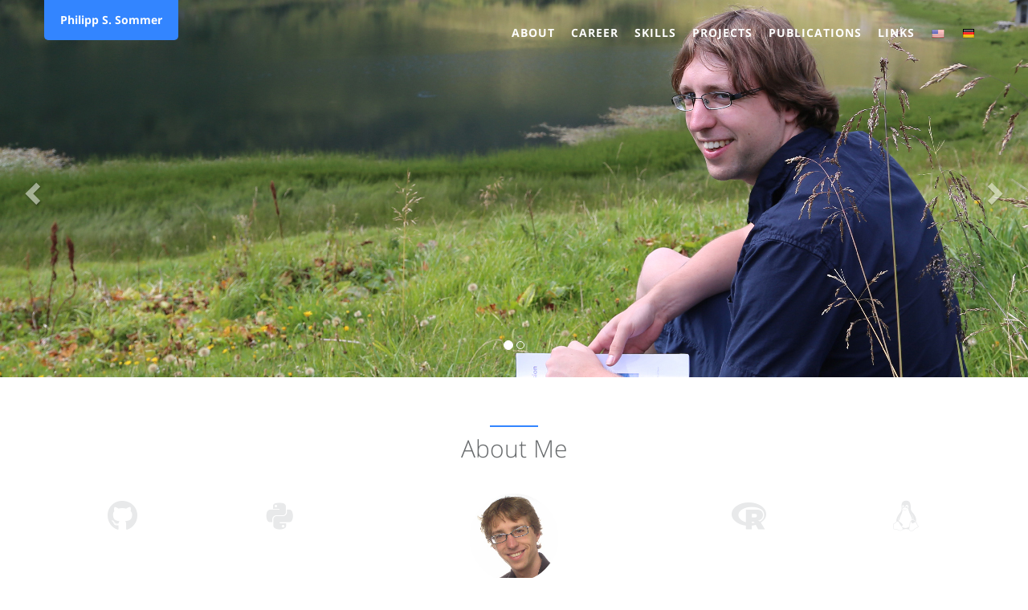

--- FILE ---
content_type: text/html; charset=UTF-8
request_url: https://www.philipp-s-sommer.de/
body_size: 44248
content:
<!DOCTYPE html> <html lang="en"> <head> <meta charset="utf-8"> <meta http-equiv="X-UA-Compatible" content="IE=edge"> <meta name="viewport" content="width=device-width, initial-scale=1 maximum-scale=1; minimum-scale=1; user-scalable=no;"> <meta content="Research Software Engineering for climate science" name="description"> <meta name="keywords" content="Chilipp, Philipp, Sommer, Climate, Model, Python, Coding, Research Software"> <meta name="author" content="Chilipp"> <title>Philipp S. Sommer</title> <!-- favicon --> <link rel="shortcut icon" href="/static/assets/img/favicon.ico"> <!-- Main CSS --> <link rel="stylesheet" href="https://use.fontawesome.com/releases/v5.7.1/css/all.css" integrity="sha384-fnmOCqbTlWIlj8LyTjo7mOUStjsKC4pOpQbqyi7RrhN7udi9RwhKkMHpvLbHG9Sr" crossorigin="anonymous"> <link href="/static/assets/app-20230723.min.css" rel="stylesheet"> <link href="/static/css/custom.css" rel="stylesheet"> <!-- Main scripts --> <script src="/static/assets/app-20230723.min.js"></script> <script src="/static/assets/i18-20230723.min.js"></script> <!-- Google AdSense --> <!-- <script async src="//pagead2.googlesyndication.com/pagead/js/adsbygoogle.js"></script> <script> (adsbygoogle = window.adsbygoogle || []).push({ google_ad_client: "ca-pub-6196184620230723", enable_page_level_ads: true }); </script> --> </head> <body id="page-top" class="landing-page"> <div class="navbar-wrapper"> <nav class="navbar navbar-default navbar-fixed-top" role="navigation"> <div class="container"> <div class="navbar-header page-scroll"> <button type="button" class="navbar-toggle collapsed" data-toggle="collapse" data-target="#navbar" aria-expanded="false" aria-controls="navbar"> <span class="sr-only">Toggle navigation</span> <span class="icon-bar"></span> <span class="icon-bar"></span> <span class="icon-bar"></span> </button> <a class="navbar-brand" href="#page-top" id="i18_title"><span data-i18n="website.title">Philipp S. Sommer</span></a> </div> <div id="navbar" class="navbar-collapse collapse"> <ul class="nav nav-custom navbar-nav navbar-right" id="i18_navbar"> <li> <a class="page-scroll" href="#about-me "> <span data-i18n="nav.about_me">About</span> </a> </li> <li> <a class="page-scroll" href="#career "> <span data-i18n="nav.career">Career</span> </a> </li> <li> <a class="page-scroll" href="#skills "> <span data-i18n="nav.skills">Skills</span> </a> </li> <li> <a class="page-scroll" href="#projects "> <span data-i18n="nav.projects">Projects</span> </a> </li> <li> <a class="page-scroll" href="#bibliography "> <span data-i18n="nav.bibliography">Publications</span> </a> </li> <li> <a class="page-scroll" href="#links "> <span data-i18n="nav.link">Links</span> </a> </li> <li> <a id="set_lang_en" class="btn btn-sm set_en" data-locale="en"> <img src="/static/assets/img/flags/United-States.png" alt="en" title="English" height="16" width="16"> </a> </li> <li> <a id="set_lang_de" class="btn btn-sm set_de" data-locale="de"> <img src="/static/assets/img/flags/Germany.png" alt="de" title="German" height="16" width="16"> </a> </li> </ul> </div> </div> </nav> </div> <div id="inSlider" class="carousel carousel-fade" data-ride="carousel"> <ol class="carousel-indicators"> <li data-target="#inSlider" data-slide-to="0" class="active"></li> <li data-target="#inSlider" data-slide-to="1"></li> </ol> <div class="carousel-inner" role="listbox"> <div class="item active"> <div class="container"> <div class="carousel-caption"> </div> <div class="carousel-image wow zoomIn"> <!-- <img src="static/img/landing/laptop.png" alt="laptop"/> --> </div> </div> <!-- Set background for slide in css --> <div class="header-back" style="background-image: url(/static/assets/img/landing/header_bog_excursion_2016.jpg);" title="bog excursion 2016, Switzerland"> </div> </div> <div class="item"> <div class="container"> <div class="carousel-caption"> </div> <div class="carousel-image wow zoomIn"> <!-- <img src="static/img/landing/laptop.png" alt="laptop"/> --> </div> </div> <!-- Set background for slide in css --> <div class="header-back" style="background-image: url(/static/assets/img/landing/header_lac_leman.jpg);" title="Lac Léman, Switzerland"></div> </div> </div> <a class="left carousel-control" href="#inSlider" role="button" data-slide="prev"> <span class="glyphicon glyphicon-chevron-left" aria-hidden="true"></span> <span class="sr-only">Previous</span> </a> <a class="right carousel-control" href="#inSlider" role="button" data-slide="next"> <span class="glyphicon glyphicon-chevron-right" aria-hidden="true"></span> <span class="sr-only">Next</span> </a> </div> <noscript> <div class="alert alert-danger" role="alert"> To view all information on this webpage, enable javascript! <a href="https://security.stackexchange.com/q/198780">More info...</a> </div> </noscript> <section id="about-me" class="features " style="margin-top: 0;"> <div class="container" id="i18_about_me"> <div class="row m-b-lg"> <div class="col-lg-12 text-center"> <div class="navy-line"></div> <h1><span data-i18n="about_me.about_me">About Me</span></h1> <!-- <p>Donec sed odio dui. Etiam porta sem malesuada magna mollis euismod.</p> --> </div> </div> <div class="row"> <!-- first two icons --> <div class="col-xs-2 wow fadeInLeft"> <div class="team-member"> <div class="vote-icon" style="text-align: center"> <i class="fab fa-github"></i> </div> </div> </div> <div class="col-xs-2 wow fadeInLeft"> <div class="team-member"> <div class="vote-icon" style="text-align: center"> <i class="fab fa-python"></i> </div> </div> </div> <!-- avatar --> <div class="col-xs-4"> <div class="team-member wow zoomIn"> <img src="/static/assets/img/landing/avatar.jpg" height="110" width="110" class="img-responsive img-circle" alt="Philipp S. Sommer"> <h4><span class="navy">Philipp S.</span> Sommer</h4> <ul class="list-inline social-icon"> <li><a title="Github user Chilipp" href="https://github.com/Chilipp" target="blank"><i class="fab fa-github"></i></a></li> <li><a title="Helmholtz Codebase Gitlab User Chilipp" href="https://codebase.helmholtz.cloud/Chilipp" target="blank"><i class="fab fa-gitlab"></i></a></li> <li><a title="Follow me on ResearchGate" href="https://www.researchgate.net/profile/Philipp_Sommer7" target="blank"><i class="fab fa-researchgate"></i></a></li> <li><a title="OrcID 0000-0001-6171-7716" style="background: white;" href="https://orcid.org/0000-0001-6171-7716"><img src="https://info.orcid.org/wp-content/uploads/2019/11/orcid_32x32.png" style="width: 28px;" alt="OrcID"></a></li> <li><a title="Send a mail" href="mailto:%70%68%69%6C%69%70%70.%73%6F%6D%6D%65%72@%68%65%72%65%6F%6E.%64%65"><i class="fas fa-envelope"></i></a></li> <!-- <li><a href="/feed.xml" target="blank"><i class="fas fa-rss"></i></a></li> --> </ul> </div> </div> <!-- second two icons --> <div class="col-xs-2 wow fadeInRight"> <div class="team-member"> <div class="vote-icon" style="text-align: center"> <i class="fab fa-r-project"></i> </div> </div> </div> <div class="col-xs-2 wow fadeInRight"> <div class="team-member"> <div class="vote-icon" style="text-align: center"> <i class="fab fa-linux"></i> </div> </div> </div> </div> <div class="row"> <div class="col-lg-8 col-lg-offset-2 text-center m-t-lg m-b-lg wow zoomIn"> <p><span data-i18n="about_me.des">Reseach software engineer for climate science</span> <ul class="list-inline dotted-items" id="keyword_list"> <li><span>climate models</span></li> <li><span>numerics</span></li> <li><span>python</span></li> <li><span>open science</span></li> <li><span>palaeo</span></li> <li><span>pollen</span></li> <li><span>statistics</span></li> <li><span>physics</span></li> </ul> </p> </div> </div> </div> </section> <section id="career" class="features gray-section timeline" style="margin-top: 0;"> <div class="container" id="i18_career"> <div class="row"> <div class="col-lg-12 text-center"> <div class="navy-line"></div> <h1><span data-i18n="career.my_career">My Career</span></h1> <p style="text-align: justify; color: black;"><span data-i18n="career.description">During my Bachelor I realized that I really want to do research on how our world is evolving. This wish was even stronger than my joy about the beauty of maths in physics. I have strong theoretical skills so I started coding and to develop climate models. This is now the way to go for me and since then I rejoice in data analysis and visualization. We can extract so much new knowledge out of these large data sets through visual and statistical exploration. Hence I am always keen to learn and develop new techniques and to share them with others. </span></p> </div> </div> <div class="row features-block"> <div class="col-lg-12"> <div id="vertical-timeline" class="vertical-container light-timeline center-orientation"> <div class="vertical-timeline-block"> <div class="vertical-timeline-icon navy-bg wow rotateIn"> <i class="fas fa-water"></i> </div> <div class="vertical-timeline-content wow rotateInUpRight "> <h2><span data-i18n="career.HZG">Helmholtz-Zentrum Hereon</span></h2> <p><span data-i18n="career.HZG_desc">Helmholtz Coastal Data Center (HCDC) </span></p> <span class="vertical-date"><span data-i18n="career.HZG_date"> Dec. 2019 </span> <br/> <span data-i18n="career.HZG_job">Data Scientist</span> </span> </div> </div> <div class="vertical-timeline-block"> <div class="vertical-timeline-icon navy-bg wow rotateIn"> <i class="fas fa-database"></i> </div> <div class="vertical-timeline-content wow rotateInUpLeft "> <h2><span data-i18n="career.PhD">University of Lausanne, Institute of Earth Surface Dynamics (IDYST)</span></h2> <p><span data-i18n="career.PhD_desc">Numerical Tools and Software Solutions for Palaeoclimate Analysis </span></p> <span class="vertical-date"><span data-i18n="career.PhD_date"> Dec. 2015 </span> <br/> <span data-i18n="career.PhD_job">PhD student</span> </span> </div> </div> <div class="vertical-timeline-block"> <div class="vertical-timeline-icon navy-bg wow rotateIn"> <i class="fas fa-cloud-sun-rain"></i> </div> <div class="vertical-timeline-content wow rotateInUpRight "> <h2><span data-i18n="career.MSc">Max-Planck-Institute for Meteorology/University of Hamburg</span></h2> <p><span data-i18n="career.MSc_desc">Master in Integrated Climate System Sciences </span></p> <span class="vertical-date"><span data-i18n="career.MSc_date"> Sep. 2013 </span> <br/> <span data-i18n="career.MSc_job">Master student</span> </span> </div> </div> <div class="vertical-timeline-block"> <div class="vertical-timeline-icon navy-bg wow rotateIn"> <i class="fas fa-peace"></i> </div> <div class="vertical-timeline-content wow rotateInUpLeft "> <h2><span data-i18n="career.GP">Greenpeace Germany e.V.</span></h2> <p><span data-i18n="career.GP_desc">Biodiversity and Climate team </span></p> <span class="vertical-date"><span data-i18n="career.GP_date"> Sep. 2012 </span> <br/> <span data-i18n="career.GP_job">Intern</span> </span> </div> </div> <div class="vertical-timeline-block"> <div class="vertical-timeline-icon navy-bg wow rotateIn"> <i class="fas fa-infinity"></i> </div> <div class="vertical-timeline-content wow rotateInUpRight "> <h2><span data-i18n="career.BSc">University of Heidelberg</span></h2> <p><span data-i18n="career.BSc_desc">Bachelor in Physics </span></p> <span class="vertical-date"><span data-i18n="career.BSc_date"> Sep. 2009 </span> <br/> <span data-i18n="career.BSc_job">Bachelor student</span> </span> </div> </div> </div> </div> </div> </div> </section> <section id="skills" class="features team" style="margin-top: 0;"> <div class="container" id="i18_skills"> <div class="row"> <div class="col-lg-12 text-center"> <div class="navy-line"></div> <h1><span data-i18n="skills.my_skills">My Skills</span></h1> </div> </div> <div class="row"> <div class="col-sm-6 col-sm-offset-3 alert alert-info alert-dismissible" role="alert"> <button type="button" class="close" data-dismiss="alert" aria-label="Close"><span aria-hidden="true">&times;</span></button> <span data-i18n="[html]skills.info">Click on the diagram points for more info or go to <i>Descriptions</i>.</span> </div> </div> <div class="row features-block"> <div class="col-lg-8 col-lg-offset-2 landscape-col-xs-offset-3 wow fadeInLeft" id='div-gs'> <h2 style="text-align:center;"><span data-i18n="skills.general">General skills</span></h2> <br> <ul class="nav nav-tabs" role="tablist" id="gs-tabs"> <li role="presentation" aria-controls="container_gs" class="active"><a href="#container_gs" role="tab" data-toggle="tab"><span data-i18n="skills.diagram">Diagram</span></a></li> <li role="presentation" aria-controls="skill-gs"><a href="#skill-gs" role="tab" data-toggle="tab"><span data-i18n="skills.desc">Descriptions</span></a></li> </ul> <div class="tab-content"> <div role="tabpanel" class="tab-pane active" id="container_gs"> <div class="chart-container" id="container_gs"> <canvas id="gs" height="500" width="500"></canvas> </div> </div> <div role="tabpanel" class="tab-pane" id="skill-gs"> <div class="dropdown"> <button class="btn btn-default dropdown-toggle" type="button" id="gsMenu" data-toggle="dropdown" aria-haspopup="true" aria-expanded="true"> <h2 id="skill-name-gs">All skills <span class="caret"></span></h2> </button> <ul class="dropdown-menu" aria-labelledby="gsMenu"> <li><a href='javascript:switch2desc("All skills")'>All skills</a></li> <li><a href='javascript:switch2desc("Open Source Software development")'>Open Source Software development</a></li> <li><a href='javascript:switch2desc("Version Control")'>Version Control</a></li> <li><a href='javascript:switch2desc("Teaching")'>Teaching</a></li> <li><a href='javascript:switch2desc("Data Analysis")'>Data Analysis</a></li> <li><a href='javascript:switch2desc("Visualization")'>Visualization</a></li> <li><a href='javascript:switch2desc("Web Development and Deployment")'>Web Development and Deployment</a></li> <li><a href='javascript:switch2desc("Statistics")'>Statistics</a></li> <li><a href='javascript:switch2desc("Conceptualization")'>Conceptualization</a></li> <li><a href='javascript:switch2desc("Coding")'>Coding</a></li> </ul> </div> <p id="skill-desc-gs"></p> <table class="skill-table" id="table-gs"> <tr class="row1"> <td class="col1"> <a href='javascript:switch2desc("Open Source Software development")' class="list-group-item">Open Source Software development</a> </td><td class="col2"> <a href='javascript:switch2desc("Version Control")' class="list-group-item">Version Control</a> </td></tr> <tr class="row2"><td class="col1"> <a href='javascript:switch2desc("Teaching")' class="list-group-item">Teaching</a> </td><td class="col2"> <a href='javascript:switch2desc("Data Analysis")' class="list-group-item">Data Analysis</a> </td></tr> <tr class="row3"><td class="col1"> <a href='javascript:switch2desc("Visualization")' class="list-group-item">Visualization</a> </td><td class="col2"> <a href='javascript:switch2desc("Web Development and Deployment")' class="list-group-item">Web Development and Deployment</a> </td></tr> <tr class="row4"><td class="col1"> <a href='javascript:switch2desc("Statistics")' class="list-group-item">Statistics</a> </td><td class="col2"> <a href='javascript:switch2desc("Conceptualization")' class="list-group-item">Conceptualization</a> </td></tr> <tr class="row5"><td class="col1"> <a href='javascript:switch2desc("Coding")' class="list-group-item">Coding</a> </td></tr> </table> </div> </div> </div> <div class="col-lg-8 col-lg-offset-2 landscape-col-xs-offset-3 wow fadeInRight" id='div-cs'> <h2 style="text-align:center;"><span data-i18n="skills.coding">Programming languages</span></h2><br> <ul class="nav nav-tabs" role="tablist" id="cs-tabs"> <li role="presentation" aria-controls="container_cs" class="active"><a href="#container_cs" role="tab" data-toggle="tab"><span data-i18n="skills.diagram">Diagram</span></a></li> <li role="presentation" aria-controls="skill-cs"><a href="#skill-cs" role="tab" data-toggle="tab"><span data-i18n="skills.desc">Descriptions</span></a></li> </ul> <div class="tab-content"> <div role="tabpanel" class="tab-pane active" id="container_cs"> <div class="chart-container" id="container_cs"> <canvas id="cs" height="500" width="500"></canvas> </div> </div> <div role="tabpanel" class="tab-pane" id="skill-cs"> <div class="dropdown"> <button class="btn btn-default dropdown-toggle" type="button" id="csMenu" data-toggle="dropdown" aria-haspopup="true" aria-expanded="true"> <h2 id="skill-name-cs">All languages <span class="caret"></span></h2> </button> <ul class="dropdown-menu" aria-labelledby="csMenu"> <li><a href='javascript:switch2desc("All languages")'>All languages</a></li> <li><a href='javascript:switch2desc("Python")'>Python</a></li> <li><a href='javascript:switch2desc("R")'>R</a></li> <li><a href='javascript:switch2desc("MATLAB")'>MATLAB</a></li> <li><a href='javascript:switch2desc("FORTRAN")'>FORTRAN</a></li> <li><a href='javascript:switch2desc("Bash")'>Bash</a></li> <li><a href='javascript:switch2desc("C/C++")'>C/C++</a></li> <li><a href='javascript:switch2desc("Postgres")'>Postgres</a></li> <li><a href='javascript:switch2desc("Javascript")'>Javascript</a></li> <li><a href='javascript:switch2desc("Kubernetes")'>Kubernetes</a></li> <li><a href='javascript:switch2desc("Java")'>Java</a></li> </ul> </div> <p id="skill-desc-cs"></p> <table class="skill-table" id="table-cs"> <tr class="row1"> <td class="col1"> <a href='javascript:switch2desc("Python")' class="list-group-item">Python</a> </td><td class="col2"> <a href='javascript:switch2desc("R")' class="list-group-item">R</a> </td></tr> <tr class="row2"><td class="col1"> <a href='javascript:switch2desc("MATLAB")' class="list-group-item">MATLAB</a> </td><td class="col2"> <a href='javascript:switch2desc("FORTRAN")' class="list-group-item">FORTRAN</a> </td></tr> <tr class="row3"><td class="col1"> <a href='javascript:switch2desc("Bash")' class="list-group-item">Bash</a> </td><td class="col2"> <a href='javascript:switch2desc("C/C++")' class="list-group-item">C/C++</a> </td></tr> <tr class="row4"><td class="col1"> <a href='javascript:switch2desc("Postgres")' class="list-group-item">Postgres</a> </td><td class="col2"> <a href='javascript:switch2desc("Javascript")' class="list-group-item">Javascript</a> </td></tr> <tr class="row5"><td class="col1"> <a href='javascript:switch2desc("Kubernetes")' class="list-group-item">Kubernetes</a> </td><td class="col2"> <a href='javascript:switch2desc("Java")' class="list-group-item">Java</a> </td></tr> </table> </div> </div> </div> </div> <script> var csShown = true; var gsShown = true; var csTableShown = false; var gsTableShown = false; var myRadarChart_cs, myRadarChart_gs; var ctx_cs, ctx_gs; window.addEventListener("load", function(){ drawGsChart(); drawCsChart(); }); function drawGsChart() { ctx_gs = document.getElementById("gs").getContext("2d"); var data_gs = { labels: "Open Source Software development,Version Control,Teaching,Data Analysis,Visualization,Web Development and Deployment,Statistics,Conceptualization,Coding".split(","), datasets: [{ label: "Skill", fill: true, backgroundColor: "rgba(179,181,198,0.2)", borderColor: "#3385FF", pointBackgroundColor: "#3385FF", pointBorderColor: "#fff", pointHoverBackgroundColor: "#3385FF", pointHoverBorderColor: "#3385FF", data: [100, 100, 50, 70, 70, 90, 80, 70, 100] }] }; myRadarChart_gs = new Chart(ctx_gs, { type: 'radar', data: data_gs, options: { scales: { r: { suggestedMin: 0, suggestedMax: 100, pointLabels: { font: { size: 16 } } } }, pointRadius: 5, plugins: { legend: { display: false }, tooltip: { callbacks: { footer: function (context) { return numProjects(context[0].label);} } } }, title: { display: false, text: 'General skills' }, onClick: (e, elements, chart) => { if (elements[0]) { let i = elements[0].index; switch2desc(chart.data.labels[i]); } } } }); } function drawCsChart() { ctx_cs = document.getElementById("cs").getContext("2d"); var data = { labels: "Python,R,MATLAB,FORTRAN,Bash,C/C++,Postgres,Javascript,Kubernetes,Java".split(","), datasets: [{ label: "Coding skills", fill: true, backgroundColor: "rgba(179,181,198,0.2)", borderColor: "#3385FF", pointBackgroundColor: "#3385FF", pointBorderColor: "#fff", pointHoverBackgroundColor: "#3385FF", pointHoverBorderColor: "#3385FF", data: [100, 30, 20, 70, 90, 30, 80, 70, 80, 0] }] }; myRadarChart_cs = new Chart(ctx_cs, { type: 'radar', data: data, options: { scales: { r: { suggestedMin: 0, suggestedMax: 100, pointLabels: { font: { size: 16 } } } }, pointRadius: 5, plugins: { legend: { display: false }, tooltip: { callbacks: { footer: function(context) { return numProjects(context[0].label);} } } }, title: { display: false, text: 'Programming languages' }, onClick: (e, elements, chart) => { if (elements[0]) { let i = elements[0].index; switch2desc(chart.data.labels[i]); } } } }); } function numProjects(skill) { N = 0; switch (skill) { case "Open Source Software development": { N += 1; N += 1; N += 1; N += 1; N += 1; N += 1; N += 1; N += 1; N += 1; break; } case "Version Control": { N += 1; N += 1; N += 1; break; } case "Teaching": { N += 1; break; } case "Data Analysis": { N += 1; N += 1; N += 1; N += 1; break; } case "Visualization": { N += 1; N += 1; N += 1; N += 1; break; } case "Web Development and Deployment": { N += 1; N += 1; N += 1; break; } case "Statistics": { N += 1; N += 1; N += 1; break; } case "Conceptualization": { N += 1; N += 1; N += 1; N += 1; N += 1; N += 1; N += 1; N += 1; N += 1; break; } case "Coding": { N += 1; N += 1; N += 1; N += 1; N += 1; N += 1; N += 1; N += 1; N += 1; break; } case "Python": { N += 1; N += 1; N += 1; N += 1; N += 1; N += 1; N += 1; N += 1; N += 1; break; } case "R": { N += 1; N += 1; break; } case "MATLAB": { N += 1; break; } case "FORTRAN": { N += 1; break; } case "Bash": { N += 1; N += 1; break; } case "C/C++": { break; } case "Postgres": { N += 1; N += 1; N += 1; break; } case "Javascript": { N += 1; N += 1; N += 1; N += 1; break; } case "Kubernetes": { N += 1; N += 1; N += 1; break; } case "Java": { break; } } return ` Explicitly used in ${N} project${(N == 1 ? "" : "s")}. Click to see more. `; } function switch2desc(skill) { switch(skill) { case "All skills": { document.getElementById('skill-name-gs').innerHTML = skill + ' <span class="caret"></span>'; document.getElementById('skill-desc-gs').innerHTML = ""; $("#table-gs").show(); switch2skillGs(); break; } case "Open Source Software development": { document.getElementById('skill-name-gs').innerHTML = skill + ' <span class="caret"></span>'; document.getElementById('skill-desc-gs').innerHTML = ( `<span data-i18n="[html]skill.oss" id="skill-desc-gs-i18n"> <p>Most of the tools I develop are available as open source packages on <a href="https://github.com/Chilipp?tab=repositories">Github</a> and the <a href="https://codebase.helmholtz.cloud/Chilipp">Helmholtz GitLab</a>. As such, my workflow is based on multiple services freely available for open source projects. These services allow me to automatically test, monitor, document, distribute and deploy my packages. The services I use in particular are</p> <ul> <li><strong>Continuous integration services for automated tests:</strong> <a href="https://docs.gitlab.com/ee/ci/">GitLabs built-in CI/CD</a>, <a href="https://github.com/features/actions">GitHub Actions</a>, <a href="https://circleci.com/">CircleCi</a> and <a href="https://www.appveyor.com/">Appveyor</a></li> <li><strong>Monitoring of the test coverage:</strong> <a href="https://coveralls.io/github/Chilipp/">Coveralls.io</a> and <a href="https://codecov.io/gh/Chilipp">codecov.io</a></li> <li><strong>Documentation creation and hosting:</strong> <a href="https://readthedocs.org/">Read the Docs</a></li> <li><strong>Software Packages:</strong> <a href="https://pypi.org/user/Chilipp/">PyPi</a> and <a href="https://github.com/orgs/conda-forge/repositories?q=Chilipp+in%3Areadme&amp;type=all&amp;language=&amp;sort=">conda (via conda-forge)</a></li> </ul> </span><br><br> <ul class='list-inline dotted-items desc-items'> <li><span>Projects</span></li> <li><span> <a title="" href="https://hcdc.hereon.de" target="_blank"> HCDC </a> </span></li> <li><span> <a title="" href="https://psyplot.github.io" target="_blank"> psyplot </a> </span></li> <li><span> <a href="https://codebase.helmholtz.cloud/hcdc/django/clm-community/django-academic-community" target="_blank"> DJAC </a> </span></li> <li><span> <a href="https://codebase.helmholtz.cloud/hcdc/software-templates/helm-chart-template" target="_blank"> Kubernetes OpenShift Deployment </a> </span></li> <li><span> <a href="https://github.com/Chilipp/straditize" target="_blank"> straditize </a> </span></li> <li><span> <a title="" href="https://EMPD2.github.io" target="_blank"> EMPD </a> </span></li> <li><span> <a href="https://github.com/ARVE-Research/gwgen" target="_blank"> GWGEN </a> </span></li> <li><span> <a href="https://github.com/Chilipp/iucm" target="_blank"> IUCm </a> </span></li> <li><span> <a href="https://github.com/Chilipp/docrep" target="_blank"> docrep </a> </span></li> </ul> <ul class='list-inline dotted-items desc-items'> <li><span>See also</span></li> <li><span><a href="javascript:switch2desc('Github')">Github</a></span></li> <li><span><a href="javascript:switch2desc('Coding')">Coding</a></span></li> <li><span><a href="javascript:switch2desc('Conceptualization')">Conceptualization</a></span></li> </ul> <button class="btn btn-default" onclick="switch2desc('All skills')" title="Back to overview table"><i class="fas fa-chevron-circle-left"></i> All skills</button>` ); $("#table-gs").hide(); switch2skillGs(); $("#skill-desc-gs-i18n").localize(); break; } case "Version Control": { document.getElementById('skill-name-gs').innerHTML = skill + ' <span class="caret"></span>'; document.getElementById('skill-desc-gs').innerHTML = ( `<span data-i18n="[html]skill.vc" id="skill-desc-gs-i18n"> <p>I use the version control system git to allow a transparent and collaborative working environment. The source code of all the software packages I develop is hosted on <a href="https://github.com/Chilipp?tab=repositories">Github</a> and the <a href="https://codebase.helmholtz.cloud/Chilipp">Helmholtz GitLab</a>, either as public or private projects.</p> </span><br><br> <ul class='list-inline dotted-items desc-items'> <li><span>Projects</span></li> <li><span> <a title="" href="https://psyplot.github.io" target="_blank"> psyplot </a> </span></li> <li><span> <a href="https://codebase.helmholtz.cloud/hcdc/django/clm-community/django-academic-community" target="_blank"> DJAC </a> </span></li> <li><span> <a href="https://codebase.helmholtz.cloud/hcdc/software-templates/helm-chart-template" target="_blank"> Kubernetes OpenShift Deployment </a> </span></li> </ul> <ul class='list-inline dotted-items desc-items'> <li><span>See also</span></li> <li><span><a href="javascript:switch2desc('Open Source Software development')">Open Source Software development</a></span></li> </ul> <button class="btn btn-default" onclick="switch2desc('All skills')" title="Back to overview table"><i class="fas fa-chevron-circle-left"></i> All skills</button>` ); $("#table-gs").hide(); switch2skillGs(); $("#skill-desc-gs-i18n").localize(); break; } case "Teaching": { document.getElementById('skill-name-gs').innerHTML = skill + ' <span class="caret"></span>'; document.getElementById('skill-desc-gs').innerHTML = ( `<span data-i18n="[html]skill.teaching" id="skill-desc-gs-i18n"> <p>During my Bachelor I worked as a tutor for Linear Algebra I and II and Analysis I and supervised around 80 studens within the three lecture series. Additionally I supervised two student helpers during my PhD.</p> </span><br><br> <ul class='list-inline dotted-items desc-items'> <li><span>Projects</span></li> <li><span> <a href="https://github.com/Chilipp/straditize" target="_blank"> straditize </a> </span></li> </ul> <button class="btn btn-default" onclick="switch2desc('All skills')" title="Back to overview table"><i class="fas fa-chevron-circle-left"></i> All skills</button>` ); $("#table-gs").hide(); switch2skillGs(); $("#skill-desc-gs-i18n").localize(); break; } case "Data Analysis": { document.getElementById('skill-name-gs').innerHTML = skill + ' <span class="caret"></span>'; document.getElementById('skill-desc-gs').innerHTML = ( `<span data-i18n="[html]skill.data-analysis" id="skill-desc-gs-i18n"> <p>The analysis of big chunks of environmental data is one of my key scientific interests. I need this skill for identifying patterns in the data in order to use them in computational models. For this, I am working with large amounts of climate model output and transient model runs for thousands of years, as well as heterogeneous site-based data, such as pollen samples. My tools for this involve <a href="javascript:switch2desc('Statistics')">statistics</a>, always combined with <a href="javascript:switch2desc('Visualization')">visualizations</a> of my data and the intermediate results to analyse and discuss my results with my colleagues.</p> </span><br><br> <ul class='list-inline dotted-items desc-items'> <li><span>Projects</span></li> <li><span> <a title="" href="https://hcdc.hereon.de" target="_blank"> HCDC </a> </span></li> <li><span> <a title="Android L Animals Insects by icons8" href="http://p3.snf.ch/project-169598" target="_blank"> HORNET </a> </span></li> <li><span> <a title="" href="https://EMPD2.github.io" target="_blank"> EMPD </a> </span></li> <li><span> <a href="https://github.com/ARVE-Research/gwgen" target="_blank"> GWGEN </a> </span></li> </ul> <ul class='list-inline dotted-items desc-items'> <li><span>See also</span></li> <li><span><a href="javascript:switch2desc('Visualization')">Visualization</a></span></li> <li><span><a href="javascript:switch2desc('Coding')">Coding</a></span></li> <li><span><a href="javascript:switch2desc('Statistics')">Statistics</a></span></li> </ul> <button class="btn btn-default" onclick="switch2desc('All skills')" title="Back to overview table"><i class="fas fa-chevron-circle-left"></i> All skills</button>` ); $("#table-gs").hide(); switch2skillGs(); $("#skill-desc-gs-i18n").localize(); break; } case "Visualization": { document.getElementById('skill-name-gs').innerHTML = skill + ' <span class="caret"></span>'; document.getElementById('skill-desc-gs').innerHTML = ( `<span data-i18n="[html]skill.visualization" id="skill-desc-gs-i18n"> <p>Visualization is one of my key tools for analysing data. For this, I am mainly relying on the <a href="https://matplotlib.org/">matplotlib</a> package, <b>the</b> visualization library for python. I developed an own high-level interface to this package, namely <a href="https://psyplot.github.io">psyplot</a>. This library makes the work with matplotlib more interactive and useful for my daily work.</p> </span><br><br> <ul class='list-inline dotted-items desc-items'> <li><span>Projects</span></li> <li><span> <a title="" href="https://psyplot.github.io" target="_blank"> psyplot </a> </span></li> <li><span> <a title="Android L Animals Insects by icons8" href="http://p3.snf.ch/project-169598" target="_blank"> HORNET </a> </span></li> <li><span> <a href="https://github.com/Chilipp/straditize" target="_blank"> straditize </a> </span></li> <li><span> <a title="" href="https://EMPD2.github.io" target="_blank"> EMPD </a> </span></li> </ul> <ul class='list-inline dotted-items desc-items'> <li><span>See also</span></li> <li><span><a href="javascript:switch2desc('Data Analysis')">Data Analysis</a></span></li> <li><span><a href="javascript:switch2desc('Python')">Python</a></span></li> <li><span><a href="javascript:switch2desc('Javascript')">Javascript</a></span></li> </ul> <button class="btn btn-default" onclick="switch2desc('All skills')" title="Back to overview table"><i class="fas fa-chevron-circle-left"></i> All skills</button>` ); $("#table-gs").hide(); switch2skillGs(); $("#skill-desc-gs-i18n").localize(); break; } case "Web Development and Deployment": { document.getElementById('skill-name-gs').innerHTML = skill + ' <span class="caret"></span>'; document.getElementById('skill-desc-gs').innerHTML = ( `<span data-i18n="[html]skill.web-development" id="skill-desc-gs-i18n"> <p>In HCDC I am working a lot on the development and deployment of websites, both on virtual machines and especially via kubernetes. I developed a methodology based on helm charts and software templates for a sustainable, secure, maintainable and yet flexible deployment workflow for our openshift cluster at Hereon.</p> </span><br><br> <ul class='list-inline dotted-items desc-items'> <li><span>Projects</span></li> <li><span> <a href="https://codebase.helmholtz.cloud/hcdc/django/clm-community/django-academic-community" target="_blank"> DJAC </a> </span></li> <li><span> <a href="https://codebase.helmholtz.cloud/hcdc/software-templates/helm-chart-template" target="_blank"> Kubernetes OpenShift Deployment </a> </span></li> <li><span> <a title="" href="https://EMPD2.github.io" target="_blank"> EMPD </a> </span></li> </ul> <ul class='list-inline dotted-items desc-items'> <li><span>See also</span></li> <li><span><a href="javascript:switch2desc('Conceptualization')">Conceptualization</a></span></li> </ul> <button class="btn btn-default" onclick="switch2desc('All skills')" title="Back to overview table"><i class="fas fa-chevron-circle-left"></i> All skills</button>` ); $("#table-gs").hide(); switch2skillGs(); $("#skill-desc-gs-i18n").localize(); break; } case "Statistics": { document.getElementById('skill-name-gs').innerHTML = skill + ' <span class="caret"></span>'; document.getElementById('skill-desc-gs').innerHTML = ( `<span data-i18n="[html]skill.statistics" id="skill-desc-gs-i18n"> <p>I am using, statistics and <a href="javascript:switch2desc('Visualization')">visualization</a> to identify patterns in my data and extract the necessary informations. Here I use simple statistics such as weighted means, regressions, multiple linear regressions, etc., as well as more advanced statistics such as distribution fitting or rotated principal component analysis.</p> </span><br><br> <ul class='list-inline dotted-items desc-items'> <li><span>Projects</span></li> <li><span> <a title="Android L Animals Insects by icons8" href="http://p3.snf.ch/project-169598" target="_blank"> HORNET </a> </span></li> <li><span> <a href="https://github.com/ARVE-Research/gwgen" target="_blank"> GWGEN </a> </span></li> <li><span> <a href="https://github.com/Chilipp/iucm" target="_blank"> IUCm </a> </span></li> </ul> <ul class='list-inline dotted-items desc-items'> <li><span>See also</span></li> <li><span><a href="javascript:switch2desc('Data Analysis')">Data Analysis</a></span></li> <li><span><a href="javascript:switch2desc('R')">R</a></span></li> </ul> <button class="btn btn-default" onclick="switch2desc('All skills')" title="Back to overview table"><i class="fas fa-chevron-circle-left"></i> All skills</button>` ); $("#table-gs").hide(); switch2skillGs(); $("#skill-desc-gs-i18n").localize(); break; } case "Conceptualization": { document.getElementById('skill-name-gs').innerHTML = skill + ' <span class="caret"></span>'; document.getElementById('skill-desc-gs').innerHTML = ( `<span data-i18n="[html]skill.conceptualization" id="skill-desc-gs-i18n"> <p>I developed several new software packages for visualization, data analysis or modelling, which requires a lot of conceptualization to figure out the best framework. Here I follow the <a href="https://en.wikipedia.org/wiki/Don%27t_repeat_yourself"><em>don’t repeat yourself</em> (DRY)</a> principle and use an object-oriented modular approach. For psyplot, for instance, I distributed the package into multiple <a href="https://psyplot.github.io/psyplot/plugins.html">plugins</a>. It’s graphical user interface is also extendable and allowed my to build another software (<a href="https://straditize.readthedocs.io">straditize</a>) on top of it.</p> </span><br><br> <ul class='list-inline dotted-items desc-items'> <li><span>Projects</span></li> <li><span> <a title="" href="https://hcdc.hereon.de" target="_blank"> HCDC </a> </span></li> <li><span> <a title="" href="https://psyplot.github.io" target="_blank"> psyplot </a> </span></li> <li><span> <a href="https://codebase.helmholtz.cloud/hcdc/django/clm-community/django-academic-community" target="_blank"> DJAC </a> </span></li> <li><span> <a href="https://codebase.helmholtz.cloud/hcdc/software-templates/helm-chart-template" target="_blank"> Kubernetes OpenShift Deployment </a> </span></li> <li><span> <a title="Android L Animals Insects by icons8" href="http://p3.snf.ch/project-169598" target="_blank"> HORNET </a> </span></li> <li><span> <a href="https://github.com/Chilipp/straditize" target="_blank"> straditize </a> </span></li> <li><span> <a title="" href="https://EMPD2.github.io" target="_blank"> EMPD </a> </span></li> <li><span> <a href="https://github.com/ARVE-Research/gwgen" target="_blank"> GWGEN </a> </span></li> <li><span> <a href="https://github.com/Chilipp/iucm" target="_blank"> IUCm </a> </span></li> </ul> <ul class='list-inline dotted-items desc-items'> <li><span>See also</span></li> <li><span><a href="javascript:switch2desc('Open Source Software development')">Open Source Software development</a></span></li> <li><span><a href="javascript:switch2desc('Python')">Python</a></span></li> </ul> <button class="btn btn-default" onclick="switch2desc('All skills')" title="Back to overview table"><i class="fas fa-chevron-circle-left"></i> All skills</button>` ); $("#table-gs").hide(); switch2skillGs(); $("#skill-desc-gs-i18n").localize(); break; } case "Coding": { document.getElementById('skill-name-gs').innerHTML = skill + ' <span class="caret"></span>'; document.getElementById('skill-desc-gs').innerHTML = ( `<span data-i18n="[html]skill.coding" id="skill-desc-gs-i18n"> <p>The analysis, debugging and development of software code is one of my key tasks in research and I follow high standards for documentation and tests. I generally follow the <a href="https://de.wikipedia.org/wiki/Don%E2%80%99t_repeat_yourself"><em>don’t repeat yourself</em> (DRY)</a> principle and avoid copy-pasting as much as I can. As such, my code is always modular, reusable and easier to maintain.</p> <p>Additionally, I am very efficient in digging into Python, FORTRAN and C source code, whether it is my own or from someone else, in order to identify and extract the core functionality. I often use this skill to understand the functionality of other open source projects and evaluate their performance and trustworthiness.</p> </span><br><br> <ul class='list-inline dotted-items desc-items'> <li><span>Projects</span></li> <li><span> <a title="" href="https://hcdc.hereon.de" target="_blank"> HCDC </a> </span></li> <li><span> <a title="" href="https://psyplot.github.io" target="_blank"> psyplot </a> </span></li> <li><span> <a href="https://codebase.helmholtz.cloud/hcdc/django/clm-community/django-academic-community" target="_blank"> DJAC </a> </span></li> <li><span> <a title="Android L Animals Insects by icons8" href="http://p3.snf.ch/project-169598" target="_blank"> HORNET </a> </span></li> <li><span> <a href="https://github.com/Chilipp/straditize" target="_blank"> straditize </a> </span></li> <li><span> <a title="" href="https://EMPD2.github.io" target="_blank"> EMPD </a> </span></li> <li><span> <a href="https://github.com/ARVE-Research/gwgen" target="_blank"> GWGEN </a> </span></li> <li><span> <a href="https://github.com/Chilipp/iucm" target="_blank"> IUCm </a> </span></li> <li><span> <a href="https://github.com/Chilipp/docrep" target="_blank"> docrep </a> </span></li> </ul> <ul class='list-inline dotted-items desc-items'> <li><span>See also</span></li> <li><span><a href="javascript:switch2desc('Open Source Software development')">Open Source Software development</a></span></li> <li><span><a href="javascript:switch2desc('Conceptualization')">Conceptualization</a></span></li> </ul> <button class="btn btn-default" onclick="switch2desc('All skills')" title="Back to overview table"><i class="fas fa-chevron-circle-left"></i> All skills</button>` ); $("#table-gs").hide(); switch2skillGs(); $("#skill-desc-gs-i18n").localize(); break; } case "All languages": { document.getElementById('skill-name-cs').innerHTML = skill + ' <span class="caret"></span>'; document.getElementById('skill-desc-cs').innerHTML = ""; $("#table-cs").show(); switch2skillCs(); break; } case "Python": { document.getElementById('skill-name-cs').innerHTML = skill + ' <span class="caret"></span>'; document.getElementById('skill-desc-cs').innerHTML = ( `<span data-i18n="[html]language_skill.python" id="skill-desc-cs-i18n"> <p>Python is my main programming language that I use for almost everything on the computer. For the post processing of climate model data I am using <a href="http://xarray.pydata.org/en/stable/">xarray</a> and <a href="https://docs.dask.org/en/latest/">dask</a>, libraries for multi-dimensional datasets that support out-of-core computing. Other types of data are mainly analysed with <a href="https://pandas.pydata.org/">pandas</a>, <a href="https://www.numpy.org/">numpy</a> and <a href="https://scikit-learn.org/">scikit-learn</a>. Additionally I have expert knowledge about the <a href="https://matplotlib.org/">matplotlib</a> package that I use for visualizations and the <a href="https://www.riverbankcomputing.com/software/pyqt/intro">PyQt</a> package that I use for the development of graphical user interfaces.</p> <p>A big portion of my time, I spend with the development of new python software for climate analysis. During my PhD I worked on <a href="https://psyplot.github.io">psyplot</a>, it’s <a href="https://psyplot.github.io/psyplot/plugins.html">plugins</a>, <a href="https://straditize.readthedocs.io">straditize</a>, and several small python packages. I published them on <a href="https://pypi.org/user/Chilipp">PyPi</a> and <a href="https://github.com/orgs/conda-forge/repositories?q=Chilipp+in%3Areadme&amp;type=all&amp;language=&amp;sort=">conda (via conda-forge)</a>.</p> <p>Finally, to communicate my data analysis to my colleagues, I am using jupyter notebooks from which I then often interface into other languages, such as <a href="javascript:switch2desc('R')">R</a>. In the rare cases where I need more computational efficiency and cannot solve it with numpy, I also use <a href="https://cython.org/">Cython</a>.</p> <p>Since about 3 years I am additionally working a lot with web deployment via Django where I created <a href="https://codebase.helmholtz.cloud/hcdc/django">small generic projects and frameworks for large community portals</a>.</p> </span><br><br> <ul class='list-inline dotted-items desc-items'> <li><span>Projects</span></li> <li><span> <a title="" href="https://hcdc.hereon.de" target="_blank"> HCDC </a> </span></li> <li><span> <a title="" href="https://psyplot.github.io" target="_blank"> psyplot </a> </span></li> <li><span> <a href="https://codebase.helmholtz.cloud/hcdc/django/clm-community/django-academic-community" target="_blank"> DJAC </a> </span></li> <li><span> <a title="Android L Animals Insects by icons8" href="http://p3.snf.ch/project-169598" target="_blank"> HORNET </a> </span></li> <li><span> <a href="https://github.com/Chilipp/straditize" target="_blank"> straditize </a> </span></li> <li><span> <a title="" href="https://EMPD2.github.io" target="_blank"> EMPD </a> </span></li> <li><span> <a href="https://github.com/ARVE-Research/gwgen" target="_blank"> GWGEN </a> </span></li> <li><span> <a href="https://github.com/Chilipp/iucm" target="_blank"> IUCm </a> </span></li> <li><span> <a href="https://github.com/Chilipp/docrep" target="_blank"> docrep </a> </span></li> </ul> <button class="btn btn-default" onclick="switch2desc('All languages')" title="Back to overview table"><i class="fas fa-chevron-circle-left"></i> All languages</button>` ); $("#table-cs").hide(); switch2skillCs(); $("#skill-desc-cs-i18n").localize(); break; } case "R": { document.getElementById('skill-name-cs').innerHTML = skill + ' <span class="caret"></span>'; document.getElementById('skill-desc-cs').innerHTML = ( `<span data-i18n="[html]language_skill.r" id="skill-desc-cs-i18n"> <p>I used R in the past for statistical analysis when Python is not good enough (or too complicated). This involves inverse modelling for climate reconstructions based on proxy data, e.g. through the <a href="https://www.rdocumentation.org/packages/rioja">rioja</a> package, but also for rotated principal component analysis that we use in the HORNET project.</p> </span><br><br> <ul class='list-inline dotted-items desc-items'> <li><span>Projects</span></li> <li><span> <a title="Android L Animals Insects by icons8" href="http://p3.snf.ch/project-169598" target="_blank"> HORNET </a> </span></li> <li><span> <a href="https://github.com/ARVE-Research/gwgen" target="_blank"> GWGEN </a> </span></li> </ul> <button class="btn btn-default" onclick="switch2desc('All languages')" title="Back to overview table"><i class="fas fa-chevron-circle-left"></i> All languages</button>` ); $("#table-cs").hide(); switch2skillCs(); $("#skill-desc-cs-i18n").localize(); break; } case "MATLAB": { document.getElementById('skill-name-cs').innerHTML = skill + ' <span class="caret"></span>'; document.getElementById('skill-desc-cs').innerHTML = ( `<span data-i18n="[html]language_skill.matlab" id="skill-desc-cs-i18n"> <p>Matlab was one of the first programming languages I learned during my master. I dropped the development with it in favor of the more flexibel open source languages <a href="javascript:switch2desc('Python')">Python</a> and <a href="javascript:switch2desc('R')">R</a>. However, I am still using it sometimes for collaborations with other scientists that only code in Matlab.</p> </span><br><br> <ul class='list-inline dotted-items desc-items'> <li><span>Projects</span></li> <li><span> <a title="Android L Animals Insects by icons8" href="http://p3.snf.ch/project-169598" target="_blank"> HORNET </a> </span></li> </ul> <button class="btn btn-default" onclick="switch2desc('All languages')" title="Back to overview table"><i class="fas fa-chevron-circle-left"></i> All languages</button>` ); $("#table-cs").hide(); switch2skillCs(); $("#skill-desc-cs-i18n").localize(); break; } case "FORTRAN": { document.getElementById('skill-name-cs').innerHTML = skill + ' <span class="caret"></span>'; document.getElementById('skill-desc-cs').innerHTML = ( `<span data-i18n="[html]language_skill.fortran" id="skill-desc-cs-i18n"> <p>Although many software developers roll their eyes when you start talking about FORTRAN, climate models are still based on this old but very efficient language. And as such, I started very soon to develop numerical computational models in FORTRAN. During my master I worked with the <a href="https://mpimet.mpg.de/en/science/models/mpi-esm/">Max-Planck-Institutes Earth-System-Model (MPI-ESM)</a>, a coupled model of atmosphere, ocean and land surface. I worked with the parallelization of the MPI-ESM via OpenMP, and I developed a statistical weather generator, <a href="https://github.com/ARVE-Research/gwgen_f90">GWGEN</a>.</p> </span><br><br> <ul class='list-inline dotted-items desc-items'> <li><span>Projects</span></li> <li><span> <a href="https://github.com/ARVE-Research/gwgen" target="_blank"> GWGEN </a> </span></li> </ul> <button class="btn btn-default" onclick="switch2desc('All languages')" title="Back to overview table"><i class="fas fa-chevron-circle-left"></i> All languages</button>` ); $("#table-cs").hide(); switch2skillCs(); $("#skill-desc-cs-i18n").localize(); break; } case "Bash": { document.getElementById('skill-name-cs').innerHTML = skill + ' <span class="caret"></span>'; document.getElementById('skill-desc-cs').innerHTML = ( `<span data-i18n="[html]language_skill.bash" id="skill-desc-cs-i18n"> <p>I am using the terminal more than any other software, and as such I am constantly using Bash. Not so much in scripts, but rather interactively from the command line. Nevertheless I am also sometimes computing from the command line using, for example, Climate Data Operators (CDOs) or NetCDF Operators (NCOs).</p> </span><br><br> <ul class='list-inline dotted-items desc-items'> <li><span>Projects</span></li> <li><span> <a title="" href="https://hcdc.hereon.de" target="_blank"> HCDC </a> </span></li> <li><span> <a title="Android L Animals Insects by icons8" href="http://p3.snf.ch/project-169598" target="_blank"> HORNET </a> </span></li> </ul> <button class="btn btn-default" onclick="switch2desc('All languages')" title="Back to overview table"><i class="fas fa-chevron-circle-left"></i> All languages</button>` ); $("#table-cs").hide(); switch2skillCs(); $("#skill-desc-cs-i18n").localize(); break; } case "C/C++": { document.getElementById('skill-name-cs').innerHTML = skill + ' <span class="caret"></span>'; document.getElementById('skill-desc-cs').innerHTML = ( `<span data-i18n="[html]language_skill.c" id="skill-desc-cs-i18n"> <p>I can read and write C and C++ but so far there were not so many possible applications for me to use it since all the HPC applications that I worked with are written in FORTRAN. But I am keen to improve my skills with these languages in the future.</p> </span><br><br> <ul class='list-inline dotted-items desc-items'> <li><span>Projects</span></li> </ul> <button class="btn btn-default" onclick="switch2desc('All languages')" title="Back to overview table"><i class="fas fa-chevron-circle-left"></i> All languages</button>` ); $("#table-cs").hide(); switch2skillCs(); $("#skill-desc-cs-i18n").localize(); break; } case "Postgres": { document.getElementById('skill-name-cs').innerHTML = skill + ' <span class="caret"></span>'; document.getElementById('skill-desc-cs').innerHTML = ( `<span data-i18n="[html]language_skill.postgres" id="skill-desc-cs-i18n"> <p>In our pollen assemblage projects, namely the HORNET and the EMPD projects, we are distributing the data as a relational postgres database.</p> <p>Nowadays I am working working a lot with Django. Hence I frequently setup and use postgres databases, both from the python interface and from the SQL shell.</p> </span><br><br> <ul class='list-inline dotted-items desc-items'> <li><span>Projects</span></li> <li><span> <a title="Android L Animals Insects by icons8" href="http://p3.snf.ch/project-169598" target="_blank"> HORNET </a> </span></li> <li><span> <a title="" href="https://EMPD2.github.io" target="_blank"> EMPD </a> </span></li> <li><span> <a href="https://github.com/ARVE-Research/gwgen" target="_blank"> GWGEN </a> </span></li> </ul> <button class="btn btn-default" onclick="switch2desc('All languages')" title="Back to overview table"><i class="fas fa-chevron-circle-left"></i> All languages</button>` ); $("#table-cs").hide(); switch2skillCs(); $("#skill-desc-cs-i18n").localize(); break; } case "Javascript": { document.getElementById('skill-name-cs').innerHTML = skill + ' <span class="caret"></span>'; document.getElementById('skill-desc-cs').innerHTML = ( `<span data-i18n="[html]language_skill.javascript" id="skill-desc-cs-i18n"> <p>I am not a frontend web developper by training, but I nevertheless used HTML and Javascript several times to share my work with colleagues. From within Django and to minor extends also from frontend frameworks like angular and VueJS.</p> <p>In the past, I started with static web interfaces, such as the EMPD-viewer, hosted at <a href="https://EMPD2.github.io">EMPD2.github.io</a>.</p> </span><br><br> <ul class='list-inline dotted-items desc-items'> <li><span>Projects</span></li> <li><span> <a title="" href="https://hcdc.hereon.de" target="_blank"> HCDC </a> </span></li> <li><span> <a href="https://codebase.helmholtz.cloud/hcdc/django/clm-community/django-academic-community" target="_blank"> DJAC </a> </span></li> <li><span> <a title="Android L Animals Insects by icons8" href="http://p3.snf.ch/project-169598" target="_blank"> HORNET </a> </span></li> <li><span> <a title="" href="https://EMPD2.github.io" target="_blank"> EMPD </a> </span></li> </ul> <button class="btn btn-default" onclick="switch2desc('All languages')" title="Back to overview table"><i class="fas fa-chevron-circle-left"></i> All languages</button>` ); $("#table-cs").hide(); switch2skillCs(); $("#skill-desc-cs-i18n").localize(); break; } case "Kubernetes": { document.getElementById('skill-name-cs').innerHTML = skill + ' <span class="caret"></span>'; document.getElementById('skill-desc-cs').innerHTML = ( `<span data-i18n="[html]language_skill.kubernetes" id="skill-desc-cs-i18n"> <p>I developed a workflow to securely deploy multiple web applications at our new RedHat OpenShift Container Platform. From static websites to <a href="javascript:switch2desc('Java')">Java</a> and <a href="javascript:switch2desc('Python')">Python (Django)</a> applications.</p> <p>The workflow is based upon helm charts and cookiecutter templates for docker repositories. This framework allows the maximum of flexibility and still abstracts all the complex configuration options for Kubernetes to the templates.</p> <p>The software templates are published open-source at <a href="https://codebase.helmholtz.cloud/hcdc/software-templates">the Helmholtz Codebase</a>, as well as the <a href="https://codebase.helmholtz.cloud/hcdc/kubernetes/charts">the Helm Charts</a>.</p> </span><br><br> <ul class='list-inline dotted-items desc-items'> <li><span>Projects</span></li> <li><span> <a title="" href="https://hcdc.hereon.de" target="_blank"> HCDC </a> </span></li> <li><span> <a href="https://codebase.helmholtz.cloud/hcdc/django/clm-community/django-academic-community" target="_blank"> DJAC </a> </span></li> <li><span> <a href="https://codebase.helmholtz.cloud/hcdc/software-templates/helm-chart-template" target="_blank"> Kubernetes OpenShift Deployment </a> </span></li> </ul> <button class="btn btn-default" onclick="switch2desc('All languages')" title="Back to overview table"><i class="fas fa-chevron-circle-left"></i> All languages</button>` ); $("#table-cs").hide(); switch2skillCs(); $("#skill-desc-cs-i18n").localize(); break; } case "Java": { document.getElementById('skill-name-cs').innerHTML = skill + ' <span class="caret"></span>'; document.getElementById('skill-desc-cs').innerHTML = ( `<span data-i18n="[html]language_skill.java" id="skill-desc-cs-i18n"> <p>Although several applications that I have to maintain are based on Java, I would not describe myself as being a Java developer. I am much more into <a href="javascript:switch2desc('Python')">Python</a>.</p> </span><br><br> <ul class='list-inline dotted-items desc-items'> <li><span>Projects</span></li> </ul> <button class="btn btn-default" onclick="switch2desc('All languages')" title="Back to overview table"><i class="fas fa-chevron-circle-left"></i> All languages</button>` ); $("#table-cs").hide(); switch2skillCs(); $("#skill-desc-cs-i18n").localize(); break; } } }; function switch2skillGs() { $('#gs-tabs a[href="#skill-gs"]').tab('show'); var elm = $('#skill-gs'); gsShown = false; gsTableShown = false; if (!isElementInViewport(elm[0])) { elm[0].scrollIntoView(false); } } function switch2skillCs() { $('#cs-tabs a[href="#skill-cs"]').tab('show'); csShown = false; csTableShown = false; var elm = $('#skill-cs'); if (!isElementInViewport(elm[0])) { elm[0].scrollIntoView(false); } } function switch2cs(){ $('#cs-tabs a[href="#container_cs"]').tab('show'); csShown = true; csTableShown = false; }; function switch2csTable(){ $('#cs-tabs a[href="#skill-cs-table"]').tab('show'); csShown = false; csTableShown = true; }; function switch2gs(){ $('#gs-tabs a[href="#container_gs"]').tab('show'); gsShown = true; gsTableShown = false; }; function switch2gsTable(){ switch2desc("All skills"); }; function isElementInViewport (el) { /* based on https://stackoverflow.com/a/7557433 */ /* special bonus for those using jQuery */ if (typeof jQuery === "function" && el instanceof jQuery) { el = el[0]; }; var rect = el.getBoundingClientRect(); return ( rect.top >= 0 && rect.left >= 0 && rect.bottom <= (window.innerHeight || document.documentElement.clientHeight) && /*or $(window).height() */ rect.right <= (window.innerWidth || document.documentElement.clientWidth) /*or $(window).width() */ ); }; </script> </div> </section> <section id="projects" class="features gray-section project" style="margin-top: 0;"> <div class="container" id="i18_projects"> <div class="row m-b-lg"> <div class="col-lg-12 text-center"> <div class="navy-line"></div> <h1><span data-i18n="projects.my_projects">My Projects</span></h1> </div> </div> <div class="row"> <div class="row"> <div class="col-sm-6 wow fadeInLeft "> <div class="team-member project-item"> <a title="" href="https://hcdc.hereon.de" target="_blank"> <img src="/static/assets/img/landing/hcdc.svg" class="img-responsive img-circle img-small" alt="HCDC"> </a> <h4> <a href="https://hcdc.hereon.de" target="_blank"><span class="navy">HCDC</span></a> </h4> <p><span data-i18n="[html]projects.hcdc">{"en"=>"Helmholtz Coastal Data Center"}</span></p> <details class="project_summary"> <summary></summary> <div class="project-desc" style="text-align: justify;"> <span data-i18n="[html]projects.hcdc_desc">{"en"=>"The Helmholtz Coastal Data Center (HCDC) is the central point of contact\nfor scientific data management at the Institute of Coastal Research. The\nnew central working group possesses broad expertise and consists of\ngeoscientists, programmers and web developers as well as database and\nmetadata managers. One aim of the unit is to merge data from coastal and\nmarine research with the help of a central data portal and to provide\nsustainable access to different user groups. HCDC therefore equally\naddresses the scientific field, the interested public and decision makers\nwho manage coastal regions and the marine environment.\n", "de"=>"Das Helmholtz Coastal Data Center (HCDC) ist die zentrale Anlaufstelle\nfür wissenschaftliches Datenmanagement am Institut für Küstenforschung.\nDie neue zentrale Arbeitsgruppe verfügt über eine breite Expertise und\nsetzt sich aus Geowissenschaftlern, Programmierern, Webentwicklern sowie\nDatenbank- und Metadatenmanagern zusammen. Ein Ziel dieser Einheit ist\nes, Daten der Küsten- und Meeresforschung mit Hilfe eines zentralen\nDatenportals zusammenzuführen und unterschiedlichen Nutzerkreisen\nnachhaltig nutzbar zu machen. HCDC spricht daher gleichermaßen die\nWissenschaft, die interessierte Öffentlichkeit und Entscheidungsträger\nfür das Management von Küstenregionen und der marinen Umwelt an.\n"} </span> </div> <br> <div style="text-align: left;"> <ul class='list-inline dotted-items desc-items'> <li><span>Used skills</span></li> <li><a href='javascript:switch2desc("Coding")'><span>Coding</span></a></li> <li><a href='javascript:switch2desc("Conceptualization")'><span>Conceptualization</span></a></li> <li><a href='javascript:switch2desc("Data Analysis")'><span>Data Analysis</span></a></li> <li><a href='javascript:switch2desc("Open Source Software development")'><span>Open Source Software development</span></a></li> <li><a href='javascript:switch2desc("Python")'><span>Python</span></a></li> <li><a href='javascript:switch2desc("Bash")'><span>Bash</span></a></li> <li><a href='javascript:switch2desc("Javascript")'><span>Javascript</span></a></li> <li><a href='javascript:switch2desc("Kubernetes")'><span>Kubernetes</span></a></li> </ul> </div> </details> </div> </div> <div class="col-sm-6 wow fadeInRight "> <div class="team-member project-item"> <a title="" href="https://psyplot.github.io" target="_blank"> <img src="/static/assets/img/landing/psyplot.png" class="img-responsive img-circle img-small" alt="psyplot"> </a> <h4> <a href="https://psyplot.github.io" target="_blank"><span class="navy">psyplot</span></a> </h4> <p><span data-i18n="[html]projects.psyplot">{"en"=>"Python framework for interactive data visualization", "de"=>"Python software zur interaktiven Datenvisualisierung"}</span></p> <details class="project_summary"> <summary></summary> <div class="project-desc" style="text-align: justify;"> <span data-i18n="[html]projects.psyplot_desc">{"en"=>"psyplot is a cross-platform open source python project that mainly\ncombines the plotting utilities of matplotlib and the data management of\nthe xarray package and integrates them into a software that can be used\nvia command-line and via a GUI.\n\nThe main purpose is to have a framework that allows a fast, attractive,\nflexible, easily applicable, easily reproducible and especially an\ninteractive visualization and analysis of data.\n\nThrough various plugins psyplot visualizes georeferenced climate model\ndata on rectangular and unstructured grids, regressions, stratigraphic\ndiagrams and more.\n\nExamples are available at\n[psyplot.github.io/examples](https://psyplot.github.io/examples).\n", "de"=>"psyplot ist ein plattformübergreifendes Open Source Python Projekt das\nhauptsächlich die Visualisierungsfunktionen von matplotlib mit den\nDatenmanagementfunktionen des xarray Pakets vereint. Die entstehende\nSoftware kann dabei sowohl von der Kommandozeile, als auch durch eine\nGraphische Benutzeroberfläche bedient werden.\n\nDer Hauptzweck dieses Projektes ist es, eine Umgebung zu schaffen, die\neine schnelle, attraktive, flexible, einfach anzuwendende, einfach zu\nreproduzierende und ganz besonders eine interaktive Visualisierung und\nAnalyse von Klimamodelldaten ermöglicht.\nDurch verschiedene Zusatzprogramme visualisiert psyplot georeferenzierte\nKlimamodelldaten auf rechteckförmigen und unstrukturierten Gittern.\nAußerdem können Regressionskurven, sowie stratigraphische Diagramme\nerstellt werden, und mehr.\n\nAnwendungsbeispiele gibt es auf\n[psyplot.github.io/examples](https://psyplot.github.io/examples)\n"} </span> </div> <br> <div style="text-align: left;"> <ul class='list-inline dotted-items desc-items'> <li><span>Used skills</span></li> <li><a href='javascript:switch2desc("Version Control")'><span>Version Control</span></a></li> <li><a href='javascript:switch2desc("Open Source Software development")'><span>Open Source Software development</span></a></li> <li><a href='javascript:switch2desc("Visualization")'><span>Visualization</span></a></li> <li><a href='javascript:switch2desc("Coding")'><span>Coding</span></a></li> <li><a href='javascript:switch2desc("Conceptualization")'><span>Conceptualization</span></a></li> <li><a href='javascript:switch2desc("Python")'><span>Python</span></a></li> </ul> </div> </details> <div user="psyplot" repo="psyplot" class="ghbtn"> <a target="_blank" style="width: 65px;" href="https://github.com/psyplot/psyplot/stargazers" class="btn btn-white btn-xs star"><i class="fas fa-star"></i> ...</a>&emsp;&emsp; <a target="_blank" style="width: 65px;" href="https://github.com/psyplot/psyplot/network" class="btn btn-white btn-xs fork"><i class="fas fa-code-fork"></i> ...</a> <div style="height: 10px;"></div> </div> </div> </div> </div> <div class="row"> <div class="col-sm-6 wow fadeInLeft "> <div class="team-member project-item"> <a href="https://codebase.helmholtz.cloud/hcdc/django/clm-community/django-academic-community" target="_blank"> <img src="/static/assets/img/landing/django.png" class="img-responsive img-circle img-small" alt="DJAC"> </a> <h4> <a href="https://codebase.helmholtz.cloud/hcdc/django/clm-community/django-academic-community" target="_blank"><span class="navy">DJAC</span></a> </h4> <p><span data-i18n="[html]projects.djac">{"en"=>"Web portal to manage an academic community and to foster collaboration", "de"=>"Online portal um eine wissenschaftliche Community zu managen und die Zusammenarbeit zu fördern"}</span></p> <details class="project_summary"> <summary></summary> <div class="project-desc" style="text-align: justify;"> <span data-i18n="[html]projects.djac_desc">{"en"=>"Collaboration Platforms for harmonization and building a shared understanding\nof communities are essential components in today's academic environment.\nWith the help of modern software tools and advancing digitization, our\ncommunities can improve collaboration via event, project and file\nmanagement, and communication. The variety of tasks and tools needed in\ninterdisciplinary communities, however, pose a considerable obstacle for\ncommunity members.\n\nWe see them in the administration, and especially when on-boarding new\nmembers with different levels of experience (from student to senior\nscientist). Here, user-friendly, technical support is needed.\nAs part of my work, I am involved in many communities, particularly in\nthe Climate Limited-area Modelling Community (CLM-Community) and the\nHelmholtz Metadata Collaboration (HMC). With the input of these\n(and more) communities, I developed the DJAC-Platform, an open-source,\nPython (Django)-based website. DJAC manages communities from a single\ninstitute to an (inter-)national community with hundreds and more\nparticipating research institutions.\n", "de"=>"Kollaborationsplattformen zur Harmonisierung und zum Aufbau einer\n_Knowledge Base_ in einer _Community_ sind wesentliche Bestandteile des\nheutigen akademischen Umfelds.\n\nMit Hilfe moderner Softwaretools und der fortschreitenden Digitalisierung\nkönnen unsere Communities die Zusammenarbeit durch Veranstaltungs-,\nProjekt- und Dateimanagement sowohl Verwaltung, also auch Kommunikation\nverbessern. Die Vielfalt der Aufgaben und Werkzeuge, die in\ninterdisziplinären Communities stellen jedoch eine erhebliche Hürde für\nCommunity-Mitglieder dar.\n\nWir sehen sie in der Verwaltung und insbesondere beim Onboarding neuer\nMitgliedern mit unterschiedlichem Erfahrungsstand (vom Studenten bis zum\nerfahrenen Wissenschaftler). Hier ist eine benutzerfreundliche, technische\nUnterstützung erforderlich. Ich bin bei meiner Arbeit an vielen\nGemeinschaften beteiligt, insbesondere an der Climate Limited-area\nModeling Community (CLM-Community) und der Helmholtz Metadata\nCollaboration (HMC). Mit dem Input dieser (und weiterer) Gemeinschaften\nhabe ich die DJAC-Plattform entwickelt, eine Open-Source, Python\n(Django)-basierte Website. DJAC verwaltet Gemeinschaften von einem\neinzelnen Institut bis einer (inter-)nationalen Gemeinschaft mit\nhunderten und mehr teilnehmenden Forschungs-Einrichtungen.\n"} </span> </div> <br> <div style="text-align: left;"> <ul class='list-inline dotted-items desc-items'> <li><span>Used skills</span></li> <li><a href='javascript:switch2desc("Version Control")'><span>Version Control</span></a></li> <li><a href='javascript:switch2desc("Open Source Software development")'><span>Open Source Software development</span></a></li> <li><a href='javascript:switch2desc("Web Development and Deployment")'><span>Web Development and Deployment</span></a></li> <li><a href='javascript:switch2desc("Javascript")'><span>Javascript</span></a></li> <li><a href='javascript:switch2desc("Coding")'><span>Coding</span></a></li> <li><a href='javascript:switch2desc("Conceptualization")'><span>Conceptualization</span></a></li> <li><a href='javascript:switch2desc("Python")'><span>Python</span></a></li> <li><a href='javascript:switch2desc("Kubernetes")'><span>Kubernetes</span></a></li> </ul> </div> </details> </div> </div> <div class="col-sm-6 wow fadeInRight "> <div class="team-member project-item"> <a href="https://codebase.helmholtz.cloud/hcdc/software-templates/helm-chart-template" target="_blank"> <img src="/static/assets/img/landing/kubernetes.png" class="img-responsive img-circle img-small" alt="Kubernetes OpenShift Deployment"> </a> <h4> <a href="https://codebase.helmholtz.cloud/hcdc/software-templates/helm-chart-template" target="_blank"><span class="navy">Kubernetes OpenShift Deployment</span></a> </h4> <p><span data-i18n="[html]projects.kubernetes">{"en"=>"Software templates and Helm Charts for secure and sustainable deployment via Kubernetes", "de"=>"Software Templates und Helm Charts für ein sichere und nachhaltige Deployments über Kubernetes"}</span></p> <details class="project_summary"> <summary></summary> <div class="project-desc" style="text-align: justify;"> <span data-i18n="[html]projects.kubernetes_desc">{"en"=>"Web applications have become increasingly vital in scientific settings,\nfacilitating knowledge transfer, collaboration, and data publication.\nEstablishing a secure IT infrastructure to accommodate a diverse range of\nweb applications and technologies however poses significant challenges.\nAddressing this issue, I developed a secure yet adaptable approach to deploy\nand maintain multiple web applications.\n\nThe concept leverages Kubernetes\nOpenShift, employing a standardized, git-centric workflow to document web\napplications, responsibilities, and technologies. Security measures include\nregular image updates, micro-segmentation, and least privilege roles. The\nconcept embraces reproducibility and division of labor through the\nutilization of cookiecutter templates, Helm charts, and Ansible. It\nincorporates essential concepts such as CI/CD, scalability, and\nreproducibility, benefiting the entire research institution.\n", "de"=>"Webanwendungen sind in der Wissenschaft immer wichtiger geworden,\nSie erleichtern den Wissenstransfer, die Zusammenarbeit und die Veröffentlichung von Daten.\nDie Einrichtung einer sicheren IT-Infrastruktur für ein breites Spektrum von\nWebanwendungen und -technologien unterzubringen, stellt jedoch eine große Herausforderung dar.\nDeshalb habe ich ein sicheres und dennoch anpassungsfähiges Konzept für die Bereitstellung\nmehrere Webanwendungen entwickelt.\n\nDas Konzept nutzt Kubernetes OpenShift und verwendet einen\nstandardisierten, Git-zentrierten Arbeitsablauf um Web Anwendungen,\nVerantwortlichkeiten und Technologien zu dokumentieren. Zu den Sicherheitsmaßnahmen gehören\nregelmäßige Image-Updates, Mikro-Segmentierung und _least privilege_ Rollen.\nDas Konzept umfasst Reproduzierbarkeit und Arbeitsteilung durch die\nVerwendung von Cookiecutter-Vorlagen, Helm Charts und Ansible. Es\numfasst wesentliche Konzepte wie CI/CD, Skalierbarkeit und\nReproduzierbarkeit, wovon die gesamte Forschungseinrichtung profitiert.\n"} </span> </div> <br> <div style="text-align: left;"> <ul class='list-inline dotted-items desc-items'> <li><span>Used skills</span></li> <li><a href='javascript:switch2desc("Version Control")'><span>Version Control</span></a></li> <li><a href='javascript:switch2desc("Open Source Software development")'><span>Open Source Software development</span></a></li> <li><a href='javascript:switch2desc("Web Development and Deployment")'><span>Web Development and Deployment</span></a></li> <li><a href='javascript:switch2desc("Conceptualization")'><span>Conceptualization</span></a></li> <li><a href='javascript:switch2desc("Kubernetes")'><span>Kubernetes</span></a></li> </ul> </div> </details> </div> </div> </div> <br> </div> <div class="row m-b-lg"> <div class="col-lg-12 text-center"> <div class="navy-line"></div> <button class="accordion"><h2><span data-i18n="projects.my_side_projects">Side and Past Projects</span></h2></button> <div class="panel"> <div class="row"> <div class="col-sm-6"> <div class="team-member project-item"> <a title="Android L Animals Insects by icons8" href="http://p3.snf.ch/project-169598"> <img src="/static/assets/img/landing/hornet.svg" class="img-responsive img-circle img-small" alt="HORNET"> </a> <h4> <a href="http://p3.snf.ch/project-169598" target="_blank"><span class="navy">HORNET</span></a> </h4> <p><span data-i18n="projects.hornet">{"en"=>"Holocene Climate Reconstruction for the Northern Hemisphere Extra-tropics", "de"=>"Klimarekonstruktionen der Nördlichen Hemisphäre während des Holozäns"}</span></p> <details class="project_summary"> <summary></summary> <div class="project-desc" style="text-align: justify;"> <span data-i18n="[html]projects.hornet_desc">{"en"=>"This is the central project of the _Davis Group_. My contributions to\nthis project are the development of new methods on how we can reconstruct\nthe climate from hundreds of thousands of pollen samples, as well as\nfurther analysis of the dataset, e.g. the reconstruction of atmospheric\nteleconnection patterns, such as the North Atlantic Oscillation (NAO).\nAnother task is to develop a web-viewer in order to share our database\nwith the rest of the scientific community.\n", "de"=>"Dies ist das zentrale Projekt der _Davis Gruppe_. Mein Beitrag zu diesem\nProjekt ist die Entwicklung neuer Methoden zur Rekonstruktion des Klimas\nbasierend auf hundertausenden Pollenproben. Außerdem nutze ich die\nenstandende Rekonstruktion für weitergehende Analysen, wie zum Beispiel\ndie Entwicklung atmosphärischer Stukturen der oberen Atmosphäre, z.B. der\nNordatlantische Oszillation. Eine weitere Aufgabe ist die Entwicklung\neines Internetportals über das wir unsere Datenbank mit dem Rest der\nWelt teilen können.\n"} </span> </div> <br> <div style="text-align: left;"> <ul class='list-inline dotted-items desc-items'> <li><span>Used skills</span></li> <li><a href='javascript:switch2desc("Data Analysis")'><span>Data Analysis</span></a></li> <li><a href='javascript:switch2desc("Visualization")'><span>Visualization</span></a></li> <li><a href='javascript:switch2desc("Coding")'><span>Coding</span></a></li> <li><a href='javascript:switch2desc("Statistics")'><span>Statistics</span></a></li> <li><a href='javascript:switch2desc("Conceptualization")'><span>Conceptualization</span></a></li> <li><a href='javascript:switch2desc("Python")'><span>Python</span></a></li> <li><a href='javascript:switch2desc("MATLAB")'><span>MATLAB</span></a></li> <li><a href='javascript:switch2desc("R")'><span>R</span></a></li> <li><a href='javascript:switch2desc("Postgres")'><span>Postgres</span></a></li> <li><a href='javascript:switch2desc("Bash")'><span>Bash</span></a></li> <li><a href='javascript:switch2desc("Javascript")'><span>Javascript</span></a></li> </ul> </div> </details> </div> </div> <div class="col-sm-6"> <div class="team-member project-item"> <a href="https://codebase.helmholtz.cloud//straditize" target="_blank"> </a> <img src="/static/assets/img/landing/straditize.png" class="img-responsive img-circle img-small" alt="straditize"> </a> <h4> <a href="https://github.com/Chilipp/straditize" target="_blank"><span class="navy">straditize</span></a> </h4> <p><span data-i18n="projects.straditize">{"en"=>"A software for a semi-automatic digitization of pollen diagrams or other types of stratigraphic diagrams using the command line or a graphical user interface.", "de"=>"Software für die semi-automatische Digitalisierung von Pollendiagrammen und anderen stratigrafischen Diagrammen das per Kommandozeile oder per graphischer Benutzeroberfläche bedient werden kann"}</span></p> <details class="project_summary"> <summary></summary> <div class="project-desc" style="text-align: justify;"> <span data-i18n="[html]projects.straditize_desc">{"en"=>"STRADITIZE (Stratigraphic Diagram Digitizer) is an open-source program\nthat allows stratigraphic figures to be digitized in a single\nsemi-automated operation. It is designed to detect multiple plots of\nvariables analyzed along the same vertical axis, whether this is a\nsediment core or any similar depth/time series.\n\nMore at [straditize.readthedocs.io](https://straditize.readthedocs.io).\n", "de"=>"STRADITIZE (Stratigraphic Diagram Digitizer) ist ein Open Source Programm\nmit dem stratigraphische Diagramme in einem einzigen semi-automatischen\nVorgang digitalisiert werden können. Es ist darauf ausgerichted, mehrere\nTeildiagramme zu entdecken welche die selbe vertikale Axis teilen.\n\nMehr Informtation gibt es auf\n[straditize.readthedocs.io](https://straditize.readthedocs.io).\n"} </span> </div> <br> <div style="text-align: left;"> <ul class='list-inline dotted-items desc-items'> <li><span>Used skills</span></li> <li><a href='javascript:switch2desc("Github")'><span>Github</span></a></li> <li><a href='javascript:switch2desc("Open Source Software development")'><span>Open Source Software development</span></a></li> <li><a href='javascript:switch2desc("Visualization")'><span>Visualization</span></a></li> <li><a href='javascript:switch2desc("Coding")'><span>Coding</span></a></li> <li><a href='javascript:switch2desc("Conceptualization")'><span>Conceptualization</span></a></li> <li><a href='javascript:switch2desc("Python")'><span>Python</span></a></li> <li><a href='javascript:switch2desc("Teaching")'><span>Teaching</span></a></li> </ul> </div> </details> <div user="Chilipp" repo="straditize" class="ghbtn"> <a target="_blank" style="width: 65px;" href="https://github.com/Chilipp/straditize/stargazers" class="btn btn-white btn-xs star"><i class="fas fa-star"></i> ...</a>&emsp;&emsp; <a target="_blank" style="width: 65px;" href="https://github.com/Chilipp/straditize/network" class="btn btn-white btn-xs fork"><i class="fas fa-code-fork"></i> ...</a> <div style="height: 10px;"></div> </div> </div> </div> </div> <div class="row"> <div class="col-sm-6"> <div class="team-member project-item"> <a title="" href="https://EMPD2.github.io"> <img src="/static/assets/img/landing/epdlogo.png" class="img-responsive img-circle img-small" alt="EMPD"> </a> <h4> <a href="https://EMPD2.github.io" target="_blank"><span class="navy">EMPD</span></a> </h4> <p><span data-i18n="projects.empd">{"en"=>"The Eurasian Modern Pollen Database", "de"=>"Die 'Eurasian Modern Pollen Database'"}</span></p> <details class="project_summary"> <summary></summary> <br> <div style="text-align: left;"> <ul class='list-inline dotted-items desc-items'> <li><span>Used skills</span></li> <li><a href='javascript:switch2desc("Github")'><span>Github</span></a></li> <li><a href='javascript:switch2desc("Open Source Software development")'><span>Open Source Software development</span></a></li> <li><a href='javascript:switch2desc("Data Analysis")'><span>Data Analysis</span></a></li> <li><a href='javascript:switch2desc("Visualization")'><span>Visualization</span></a></li> <li><a href='javascript:switch2desc("Coding")'><span>Coding</span></a></li> <li><a href='javascript:switch2desc("Web Development and Deployment")'><span>Web Development and Deployment</span></a></li> <li><a href='javascript:switch2desc("Conceptualization")'><span>Conceptualization</span></a></li> <li><a href='javascript:switch2desc("Python")'><span>Python</span></a></li> <li><a href='javascript:switch2desc("Postgres")'><span>Postgres</span></a></li> <li><a href='javascript:switch2desc("Javascript")'><span>Javascript</span></a></li> </ul> </div> </details> </div> </div> <div class="col-sm-6"> <div class="team-member project-item"> <a href="https://codebase.helmholtz.cloud//gwgen" target="_blank"> </a> <i class=" fas fa-cloud-sun-rain fa-5x"></i> </a> <h4> <a href="https://github.com/ARVE-Research/gwgen" target="_blank"><span class="navy">GWGEN</span></a> </h4> <p><span data-i18n="projects.gwgen">{"en"=>"A global weather generator for daily data", "de"=>"Ein globaler Wettergenerator für tägliche Wetterdaten"}</span></p> <details class="project_summary"> <summary></summary> <div class="project-desc" style="text-align: justify;"> <span data-i18n="[html]projects.gwgen_desc">{"en"=>"This synthesis of FORTRAN and Python is a globally applicable weather\ngenerator parameterized through a global dataset of weather station data\nwith more than 50 million individual daily records. It downscales wind\nspeed, precipitation, temperature, and cloud cover from monthly to daily\nresolution.\n\nMore at [arve-research.gihub.io/gwgen](https://arve-research.github.io/gwgen/)\n", "de"=>"Diese Synthese aus FORTRAN und Python ist ein global anwendbarer\nWettergenerator der anhand eines globalen Datensatzes täglicher\nWetterstationsdaten mit über 50 Millionen individueller Aufzeichnungen\nparameterisiert wurde. Er skaliert Windgeschwindigkeit, Niederschlag,\nTemperatur und Bewölkung von monatlicher auf tägliche Auflösung.\n\nMehr informationen gibt es auf\n[arve-research.gihub.io/gwgen](https://arve-research.github.io/gwgen/).\n"} </span> </div> <br> <div style="text-align: left;"> <ul class='list-inline dotted-items desc-items'> <li><span>Used skills</span></li> <li><a href='javascript:switch2desc("Github")'><span>Github</span></a></li> <li><a href='javascript:switch2desc("Open Source Software development")'><span>Open Source Software development</span></a></li> <li><a href='javascript:switch2desc("Data Analysis")'><span>Data Analysis</span></a></li> <li><a href='javascript:switch2desc("Coding")'><span>Coding</span></a></li> <li><a href='javascript:switch2desc("Statistics")'><span>Statistics</span></a></li> <li><a href='javascript:switch2desc("Conceptualization")'><span>Conceptualization</span></a></li> <li><a href='javascript:switch2desc("Python")'><span>Python</span></a></li> <li><a href='javascript:switch2desc("FORTRAN")'><span>FORTRAN</span></a></li> <li><a href='javascript:switch2desc("R")'><span>R</span></a></li> <li><a href='javascript:switch2desc("Postgres")'><span>Postgres</span></a></li> </ul> </div> </details> <div user="ARVE-Research" repo="gwgen" class="ghbtn"> <a target="_blank" style="width: 65px;" href="https://github.com/ARVE-Research/gwgen/stargazers" class="btn btn-white btn-xs star"><i class="fas fa-star"></i> ...</a>&emsp;&emsp; <a target="_blank" style="width: 65px;" href="https://github.com/ARVE-Research/gwgen/network" class="btn btn-white btn-xs fork"><i class="fas fa-code-fork"></i> ...</a> <div style="height: 10px;"></div> </div> </div> </div> </div> <div class="row"> <div class="col-sm-6"> <div class="team-member project-item"> <a href="https://codebase.helmholtz.cloud//iucm" target="_blank"> </a> <i class=" fas fa-city fa-5x"></i> </a> <h4> <a href="https://github.com/Chilipp/iucm" target="_blank"><span class="navy">IUCm</span></a> </h4> <p><span data-i18n="projects.iucm">{"en"=>"A model to simulate urban growth and transformation with the objective of minimising the energy required for transportation.", "de"=>"Ein Model zur Simulation urbaner Wachstums- und Transformationsprozesse bei gleichzeitiger Minimierung von benötigter Transport-Energie"}</span></p> <details class="project_summary"> <summary></summary> <div class="project-desc" style="text-align: justify;"> <span data-i18n="[html]projects.iucm_desc">{"en"=>"The Integrated Urban Complexity model (IUCm) is a relatively simple\nprobablistic computational model to compute 'climate-smart urban forms',\nthat cut down emissions related to energy consumption from urban mobility.\n\nMore at [iucm.readthedocs.io](https://iucm.readthedocs.io).\n", "de"=>"Das 'Integrated Urban Complexity model (IUCm)' is ein relativ einfaches\nprobabilistisches Computermodell um sogennante 'climate-smart urban forms'\nzu berechnen. Diese verringern transport-bedingte Emissionen durch den\nEnergieverbrauch von urbaner Mobilität.\n\nMehr Informtation gibt es auf\n[iucm.readthedocs.io](https://iucm.readthedocs.io).\n"} </span> </div> <br> <div style="text-align: left;"> <ul class='list-inline dotted-items desc-items'> <li><span>Used skills</span></li> <li><a href='javascript:switch2desc("Github")'><span>Github</span></a></li> <li><a href='javascript:switch2desc("Open Source Software development")'><span>Open Source Software development</span></a></li> <li><a href='javascript:switch2desc("Coding")'><span>Coding</span></a></li> <li><a href='javascript:switch2desc("Statistics")'><span>Statistics</span></a></li> <li><a href='javascript:switch2desc("Conceptualization")'><span>Conceptualization</span></a></li> <li><a href='javascript:switch2desc("Python")'><span>Python</span></a></li> </ul> </div> </details> <div user="Chilipp" repo="iucm" class="ghbtn"> <a target="_blank" style="width: 65px;" href="https://github.com/Chilipp/iucm/stargazers" class="btn btn-white btn-xs star"><i class="fas fa-star"></i> ...</a>&emsp;&emsp; <a target="_blank" style="width: 65px;" href="https://github.com/Chilipp/iucm/network" class="btn btn-white btn-xs fork"><i class="fas fa-code-fork"></i> ...</a> <div style="height: 10px;"></div> </div> </div> </div> <div class="col-sm-6 "> <div class="team-member project-item"> <a href="https://codebase.helmholtz.cloud//docrep" target="_blank"> </a> <i class=" fab fa-python fa-5x"></i> </a> <h4> <a href="https://github.com/Chilipp/docrep" target="_blank"><span class="navy">docrep</span></a> </h4> <p><span data-i18n="projects.docrep">{"en"=>"Python package for docstring repetition", "de"=>"Python Programm für die Wiederverwertung von Dokumentationen"}</span></p> <details class="project_summary"> <summary></summary> <div class="project-desc" style="text-align: justify;"> <span data-i18n="[html]projects.docrep_desc">{"en"=>"The documentation repetition module (docrep) targets developpers that\ndevelop complex and nested Python APIs and helps them to create a\nwell-documented software.\n\nMore at [docrep.readthedocs.io](https://docrep.readthedocs.io).\n", "de"=>"Das 'documentation repetition module (docrep)' ist ein Python Programm\nfür die Entwickler komplexer und vernetzter Python Programme. Es hilft\nihnen gut dokumentierte Software zu erstellen durch die Wiederverwertung\nvon bisher bestehender Dokumentation.\n\nMehr Information gibt es auf\n[docrep.readthedocs.io](https://docrep.readthedocs.io).\n"} </span> </div> <br> <div style="text-align: left;"> <ul class='list-inline dotted-items desc-items'> <li><span>Used skills</span></li> <li><a href='javascript:switch2desc("Github")'><span>Github</span></a></li> <li><a href='javascript:switch2desc("Open Source Software development")'><span>Open Source Software development</span></a></li> <li><a href='javascript:switch2desc("Coding")'><span>Coding</span></a></li> <li><a href='javascript:switch2desc("Python")'><span>Python</span></a></li> </ul> </div> </details> <div user="Chilipp" repo="docrep" class="ghbtn"> <a target="_blank" style="width: 65px;" href="https://github.com/Chilipp/docrep/stargazers" class="btn btn-white btn-xs star"><i class="fas fa-star"></i> ...</a>&emsp;&emsp; <a target="_blank" style="width: 65px;" href="https://github.com/Chilipp/docrep/network" class="btn btn-white btn-xs fork"><i class="fas fa-code-fork"></i> ...</a> <div style="height: 10px;"></div> </div> </div> </div> </div> <br> </div> </div> </div> </div> </div> <br> <script> var acc = document.getElementsByClassName("accordion"); var i; for (i = 0; i < acc.length; i++) { acc[i].addEventListener("click", function() { this.classList.toggle("active"); var panel = this.nextElementSibling; if (panel.style.display === "block") { panel.style.display = "none"; } else { panel.style.display = "block"; } }); } </script> </section> <section id="bibliography" class="features bibliography" style="margin-top: 0;"> <div class="container" id="i18_bibliography"> <div class="row m-b-lg"> <div class="col-lg-12 text-center"> <div class="navy-line"></div> <h1><span data-i18n="bibliography.my_bib">Publications</span></h1> </div> </div> <div class="row"> <div class="col-lg-12"> <div class="navy-line"></div> <h2><span data-i18n="bibliography.my_papers">Peer-reviewed</span></h2> <ol class="bibliography"><li><span id="Lemmen2024">Lemmen, C., &amp; Sommer, P. S. (2024). Good modelling software practices. <i>Ecological Modelling</i>, <i>498</i>, 110890. https://doi.org/10.1016/j.ecolmodel.2024.110890</span> <a href="https://doi.org/10.1016/j.ecolmodel.2024.110890" target="_blank"><i class="fas fa-globe"></i></a> <details class="bib_abstract"><summary>Abstract</summary><p>Frequently in socio-environmental sciences, models are used as tools to represent, understand, project and predict the behaviour of these complex systems. Along the modelling chain, Good Modelling Practices have been evolving that ensure — amongst others — that models are transparent and their results replicable. Whenever such models are represented in software, Good Modelling meet Good Software Practices, such as a tractable development workflow, good code, collaborative development and governance, continuous integration and deployment; and they meet Good Scientific Practices, such as attribution of copyrights and acknowledgement of intellectual property, publication of a software paper and archiving. Too often in existing socio-environmental model software, these practices have been regarded as an add-on to be considered at a later stage only; modellers have shied away from publishing their model as open source out of fear that having to add good practices is too demanding. We here argue for making a habit of following a list of simple and not so simple practices early on in the implementation of the model life cycle. We contextualise cherry-picked and hands-on practices for supporting Good Modelling Practice, and we demonstrate their application in the example context of the Viable North Sea fisheries socio-ecological systems model.</p></details> </li> <li><span id="Akhtar2021">Akhtar, N., Geyer, B., Rockel, B., Sommer, P. S., &amp; Schrum, C. (2021). Accelerating deployment of offshore wind energy alter wind climate and reduce future power generation potentials. <i>Scientific Reports</i>, <i>11</i>(1), 11826. https://doi.org/10.1038/s41598-021-91283-3</span> <a href="https://doi.org/10.1038/s41598-021-91283-3" target="_blank"><i class="fas fa-globe"></i></a> <a href="https://www.nature.com/articles/s41598-021-91283-3.pdf" target="_blank" title="Download the PDF"><i class="fas fa-download"></i></a> <details class="bib_abstract"><summary>Abstract</summary><p>The European Union has set ambitious CO2 reduction targets, stimulating renewable energy production and accelerating deployment of offshore wind energy in northern European waters, mainly the North Sea. With increasing size and clustering, offshore wind farms (OWFs) wake effects, which alter wind conditions and decrease the power generation efficiency of wind farms downwind become more important. We use a high-resolution regional climate model with implemented wind farm parameterizations to explore offshore wind energy production limits in the North Sea. We simulate near future wind farm scenarios considering existing and planned OWFs in the North Sea and assess power generation losses and wind variations due to wind farm wake. The annual mean wind speed deficit within a wind farm can reach 2-2.5 ms−1 depending on the wind farm geometry. The mean deficit, which decreases with distance, can extend 35-40 km downwind during prevailing southwesterly winds. Wind speed deficits are highest during spring (mainly March-April) and lowest during November-December. The large-size of wind farms and their proximity affect not only the performance of its downwind turbines but also that of neighboring downwind farms, reducing the capacity factor by 20% or more, which increases energy production costs and economic losses. We conclude that wind energy can be a limited resource in the North Sea. The limits and potentials for optimization need to be considered in climate mitigation strategies and cross-national optimization of offshore energy production plans are inevitable.</p></details> </li> <li><span id="Kadow2021">Kadow, C., Illing, S., Lucio-Eceiza, E. E., Bergemann, M., Ramadoss, M., Sommer, P. S., Kunst, O., Schartner, T., Pankatz, K., Grieger, J., Schuster, M., Richling, A., Thiemann, H., Kirchner, I., Rust, H. W., Ludwig, T., Cubasch, U., &amp; Ulbrich, U. (2021). <i>Introduction to Freva – A Free Evaluation System Framework for Earth System Modeling</i>. <i>9</i>. https://doi.org/10.5334/jors.253</span> <a href="https://doi.org/10.5334/jors.253" target="_blank"><i class="fas fa-globe"></i></a> <a href="https://storage.googleapis.com/jnl-up-j-jors-files/journals/1/articles/253/submission/proof/253-1-5003-1-10-20210602.pdf" target="_blank" title="Download the PDF"><i class="fas fa-download"></i></a> <details class="bib_abstract"><summary>Abstract</summary><p>Freva – Free Evaluation System Framework for Earth system modeling is an efficient solution to handle evaluation systems of research projects, institutes or universities in the climate community. It is a scientific software framework for high performance computing that provides all its available features both in a shell and web environment. The main system design is equipped with the programming interface, history of evaluations, and a standardized model database. Plugin – a generic application programming interface allows scientific developers to connect their analysis tools with the evaluation system independently of the programming language. History – the configuration sub-system stores every analysis performed with the evaluation system in a database. Databrowser – an implemented meta data system with its advanced but easy-to-handle search tool supports scientists and their plugins to retrieve the required information of the database. The combination of these three core components, increases the scientific outcome and enables transparency and reproducibility for research groups using Freva as their framework for evaluation of Earth system models.</p></details> </li> <li><span id="Kaufman2020">Kaufman, D., McKay, N., Routson, C., Erb, M., Davis, B., Heiri, O., Jaccard, S., Tierney, J., Dätwyler, C., Axford, Y., Brussel, T., Cartapanis, O., Chase, B., Dawson, A., de Vernal, A., Engels, S., Jonkers, L., Marsicek, J., Moffa-Sánchez, P., … Zhilich, S. (2020). A global database of Holocene paleotemperature records. <i>Scientific Data</i>, <i>7</i>(1), 115. https://doi.org/10.1038/s41597-020-0445-3</span> <a href="https://doi.org/10.1038/s41597-020-0445-3" target="_blank"><i class="fas fa-globe"></i></a> <a href="https://www.nature.com/articles/s41597-020-0445-3.pdf" target="_blank" title="Download the PDF"><i class="fas fa-download"></i></a> <details class="bib_abstract"><summary>Abstract</summary><p>A comprehensive database of paleoclimate records is needed to place recent warming into the longer-term context of natural climate variability. We present a global compilation of quality-controlled, published, temperature-sensitive proxy records extending back 12,000 years through the Holocene. Data were compiled from 679 sites where time series cover at least 4000 years, are resolved at sub-millennial scale (median spacing of 400 years or finer) and have at least one age control point every 3000 years, with cut-off values slackened in data-sparse regions. The data derive from lake sediment (51%), marine sediment (31%), peat (11%), glacier ice (3%), and other natural archives. The database contains 1319 records, including 157 from the Southern Hemisphere. The multi-proxy database comprises paleotemperature time series based on ecological assemblages, as well as biophysical and geochemical indicators that reflect mean annual or seasonal temperatures, as encoded in the database. This database can be used to reconstruct the spatiotemporal evolution of Holocene temperature at global to regional scales, and is publicly available in Linked Paleo Data (LiPD) format.</p></details> </li> <li><span id="Kaufman2020a">Kaufman, D., McKay, N., Routson, C., Erb, M., Dätwyler, C., Sommer, P. S., Heiri, O., &amp; Davis, B. (2020). Holocene global mean surface temperature, a multi-method reconstruction approach. <i>Scientific Data</i>, <i>7</i>(1), 201. https://doi.org/10.1038/s41597-020-0530-7</span> <a href="https://doi.org/10.1038/s41597-020-0530-7" target="_blank"><i class="fas fa-globe"></i></a> <a href="https://www.nature.com/articles/s41597-020-0530-7.pdf" target="_blank" title="Download the PDF"><i class="fas fa-download"></i></a> <details class="bib_abstract"><summary>Abstract</summary><p>An extensive new multi-proxy database of paleo-temperature time series (Temperature 12k) enables a more robust analysis of global mean surface temperature (GMST) and associated uncertainties than was previously available. We applied five different statistical methods to reconstruct the GMST of the past 12,000 years (Holocene). Each method used different approaches to averaging the globally distributed time series and to characterizing various sources of uncertainty, including proxy temperature, chronology and methodological choices. The results were aggregated to generate a multi-method ensemble of plausible GMST and latitudinal-zone temperature reconstructions with a realistic range of uncertainties. The warmest 200-year-long interval took place around 6500 years ago when GMST was 0.7 °C (0.3, 1.8) warmer than the 19th Century (median, 5th, 95th percentiles). Following the Holocene global thermal maximum, GMST cooled at an average rate −0.08 °C per 1000 years (−0.24, −0.05). The multi-method ensembles and the code used to generate them highlight the utility of the Temperature 12k database, and they are now available for future use by studies aimed at understanding Holocene evolution of the Earth system.</p></details> </li> <li><span id="Davis2020">Davis, B. A. S., Chevalier, M., Sommer, P., Carter, V. A., Finsinger, W., Mauri, A., Phelps, L. N., Zanon, M., Abegglen, R., Åkesson, C. M., Alba-Sánchez, F., Anderson, R. S., Antipina, T. G., Atanassova, J. R., Beer, R., Belyanina, N. I., Blyakharchuk, T. A., Borisova, O. K., Bozilova, E., … Zimny, M. (2020). The Eurasian Modern Pollen Database (EMPD), version 2. <i>Earth System Science Data</i>, <i>12</i>(4), 2423–2445. https://doi.org/10.5194/essd-12-2423-2020</span> <a href="https://doi.org/10.5194/essd-12-2423-2020" target="_blank"><i class="fas fa-globe"></i></a> <a href="https://essd.copernicus.org/articles/12/2423/2020/essd-12-2423-2020.pdf" target="_blank" title="Download the PDF"><i class="fas fa-download"></i></a> <details class="bib_abstract"><summary>Abstract</summary><p>The Eurasian (née European) Modern Pollen Database (EMPD) was established in 2013 to provide a public database of high-quality modern pollen surface samples to help support studies of past climate, land cover, and land use using fossil pollen. The EMPD is part of, and complementary to, the European Pollen Database (EPD) which contains data on fossil pollen found in Late Quaternary sedimentary archives throughout the Eurasian region. The EPD is in turn part of the rapidly growing Neotoma database, which is now the primary home for global palaeoecological data. This paper describes version 2 of the EMPD in which the number of samples held in the database has been increased by 60 % from 4826 to 8134. Much of the improvement in data coverage has come from northern Asia, and the database has consequently been renamed the Eurasian Modern Pollen Database to reflect this geographical enlargement. The EMPD can be viewed online using a dedicated map-based viewer at https://empd2.github.io and downloaded in a variety of file formats at https://doi.pangaea.de/10.1594/PANGAEA.909130 (Chevalier et al., 2019).</p></details> </li> <li><span id="Chevalier2020">Chevalier, M., Davis, B. A. S., Heiri, O., Seppä, H., Chase, B. M., Gajewski, K., Lacourse, T., Telford, R. J., Finsinger, W., Guiot, J., Kühl, N., Maezumi, S. Y., Tipton, J. R., Carter, V. A., Brussel, T., Phelps, L. N., Dawson, A., Zanon, M., Vallé, F., … Kupriyanov, D. (2020). Pollen-based climate reconstruction techniques for late Quaternary studies. <i>Earth-Science Reviews</i>, <i>210</i>, 103384. https://doi.org/10.1016/j.earscirev.2020.103384</span> <a href="https://doi.org/10.1016/j.earscirev.2020.103384" target="_blank"><i class="fas fa-globe"></i></a> <details class="bib_abstract"><summary>Abstract</summary><p>Fossil pollen records are well-established indicators of past vegetation changes. The prevalence of pollen across environmental settings including lakes, wetlands, and marine sediments, has made palynology one of the most ubiquitous and valuable tools for studying past environmental and climatic change globally for decades. A complementary research focus has been the development of statistical techniques to derive quantitative estimates of climatic conditions from pollen assemblages. This paper reviews the most commonly used statistical techniques and their rationale and seeks to provide a resource to facilitate their inclusion in more palaeoclimatic research. To this end, we first address the fundamental aspects of fossil pollen data that should be considered when undertaking pollen-based climate reconstructions. We then introduce the range of techniques currently available, the history of their development, and the situations in which they can be best employed. We review the literature on how to define robust calibration datasets, produce high-quality reconstructions, and evaluate climate reconstructions, and suggest methods and products that could be developed to facilitate accessibility and global usability. To continue to foster the development and inclusion of pollen climate reconstruction methods, we promote the development of reporting standards. When established, such standards should 1) enable broader application of climate reconstruction techniques, especially in regions where such methods are currently underused, and 2) enable the evaluation and reproduction of individual reconstructions, structuring them for the evolving open-science era, and optimising the use of fossil pollen data as a vital means for the study of past environmental and climatic variability. We also strongly encourage developers and users of palaeoclimate reconstruction methodologies to make associated programming code publicly available, which will further help disseminate these techniques to interested communities.</p></details> </li> <li><span id="CremadesSommer2019">Cremades, R., &amp; Sommer, P. S. (2019). Computing climate-smart urban land use with the Integrated Urban Complexity model (IUCm 1.0). <i>Geoscientific Model Development</i>, <i>12</i>(1), 525–539. https://doi.org/10.5194/gmd-12-525-2019</span> <a href="https://doi.org/10.5194/gmd-12-525-2019" target="_blank"><i class="fas fa-globe"></i></a> <a href="https://www.geosci-model-dev.net/12/525/2019/gmd-12-525-2019.pdf" target="_blank" title="Download the PDF"><i class="fas fa-download"></i></a> <details class="bib_abstract"><summary>Abstract</summary><p>Cities are fundamental to climate change mitigation, and although there is increasing understanding about the relationship between emissions and urban form, this relationship has not been used to provide planning advice for urban land use so far. Here we present the Integrated Urban Complexity model (IUCm 1.0) that computes “climate-smart urban forms”, which are able to cut emissions related to energy consumption from urban mobility in half. Furthermore, we show the complex features that go beyond the normal debates about urban sprawl vs. compactness. Our results show how to reinforce fractal hierarchies and population density clusters within climate risk constraints to significantly decrease the energy consumption of urban mobility. The new model that we present aims to produce new advice about how cities can combat climate change.</p></details> </li> <li><span id="SommerRechChevalierEtAl2019">Sommer, P., Rech, D., Chevalier, M., &amp; Davis, B. (2019). straditize: Digitizing stratigraphic diagrams. <i>Journal of Open Source Software</i>, <i>4</i>(34), 1216. https://doi.org/10.21105/joss.01216</span> <a href="https://doi.org/10.21105/joss.01216" target="_blank"><i class="fas fa-globe"></i></a> <a href="https://www.theoj.org/joss-papers/joss.01216/10.21105.joss.01216.pdf" target="_blank" title="Download the PDF"><i class="fas fa-download"></i></a> </li> <li><span id="WeitzelWagnerSjolteEtAl2018">Weitzel, N., Wagner, S., Sjolte, J., Klockmann, M., Bothe, O., Andres, H., Tarasov, L., Rehfeld, K., Zorita, E., Widmann, M., Sommer, P., Schädler, G., Ludwig, P., Kapp, F., Jonkers, L., García-Pintado, J., Fuhrmann, F., Dolman, A., Dallmeyer, A., &amp; Brücher, T. (2018). Diving into the past – A paleo data-model comparison workshop on the Late Glacial and Holocene. <i>Bulletin of the American Meteorological Society</i>. https://doi.org/10.1175/bams-d-18-0169.1</span> <a href="https://doi.org/10.1175/bams-d-18-0169.1" target="_blank"><i class="fas fa-globe"></i></a> <a href="https://journals.ametsoc.org/doi/pdf/10.1175/BAMS-D-18-0169.1" target="_blank" title="Download the PDF"><i class="fas fa-download"></i></a> <details class="bib_abstract"><summary>Abstract</summary><p>An international group of approximately 30 scientists with background and expertise in global and regional climate modeling, statistics, and climate proxy data discussed the state of the art, progress, and challenges in comparing global and regional climate simulations to paleoclimate data and reconstructions. The group focused on achieving robust comparisons in view of the uncertainties associated with simulations and paleo data.</p></details> </li> <li><span id="Sommer2017">Sommer, P. S. (2017). The psyplot interactive visualization framework. <i>The Journal of Open Source Software</i>, <i>2</i>(16). https://doi.org/10.21105/joss.00363</span> <a href="https://doi.org/10.21105/joss.00363" target="_blank"><i class="fas fa-globe"></i></a> <a href="https://www.theoj.org/joss-papers/joss.00363/10.21105.joss.00363.pdf" target="_blank" title="Download the PDF"><i class="fas fa-download"></i></a> </li> <li><span id="SommerKaplan2017b">Sommer, P. S., &amp; Kaplan, J. O. (2017). A globally calibrated scheme for generating daily meteorology from monthly statistics: Global-WGEN (GWGEN) v1.0. <i>Geosci. Model Dev.</i>, <i>10</i>(10), 3771–3791. https://doi.org/10.5194/gmd-10-3771-2017</span> <a href="https://doi.org/10.5194/gmd-10-3771-2017" target="_blank"><i class="fas fa-globe"></i></a> <a href="https://www.geosci-model-dev.net/10/3771/2017/gmd-10-3771-2017.pdf" target="_blank" title="Download the PDF"><i class="fas fa-download"></i></a> <details class="bib_abstract"><summary>Abstract</summary><p>While a wide range of Earth system processes occur at daily and even subdaily timescales, many global vegetation and other terrestrial dynamics models historically used monthly meteorological forcing both to reduce computational demand and because global datasets were lacking. Recently, dynamic land surface modeling has moved towards resolving daily and subdaily processes, and global datasets containing daily and subdaily meteorology have become available. These meteorological datasets, however, cover only the instrumental era of the last approximately 120 years at best, are subject to considerable uncertainty, and represent extremely large data files with associated computational costs of data input/output and file transfer. For periods before the recent past or in the future, global meteorological forcing can be provided by climate model output, but the quality of these data at high temporal resolution is low, particularly for daily precipitation frequency and amount. Here, we present GWGEN, a globally applicable statistical weather generator for the temporal downscaling of monthly climatology to daily meteorology. Our weather generator is parameterized using a global meteorological database and simulates daily values of five common variables: minimum and maximum temperature, precipitation, cloud cover, and wind speed. GWGEN is lightweight, modular, and requires a minimal set of monthly mean variables as input. The weather generator may be used in a range of applications, for example, in global vegetation, crop, soil erosion, or hydrological models. While GWGEN does not currently perform spatially autocorrelated multi-point downscaling of daily weather, this additional functionality could be implemented in future versions.</p></details> </li></ol> </div> </div> <div class="row"> <div class="col-lg-12"> <div class="navy-line"></div> <h2><span data-i18n="bibliography.my_conferences">Conference contributions</span></h2> <ol class="bibliography"><li><span id="Sommer2024">Sommer, P. S., Heß, R., Saß, B. L., &amp; Schäfer, A. (2024). Implementing an Analysis Framework in the Marine Data Portal of the German Marine Research Alliance (DAM). <i>9th Data Science Symposium, Bremen, Germany</i>. https://doi.org/10.5281/ZENODO.10929757</span> <a href="https://doi.org/10.5281/ZENODO.10929757" target="_blank"><i class="fas fa-globe"></i></a> <a href="https://zenodo.org/records/10929757/files/dam-dasf-pr%C3%A4sentation-data-science-symposium-2024.pdf?download=1" target="_blank" title="Download the PDF"><i class="fas fa-download"></i></a> <details class="bib_abstract"><summary>Abstract</summary><p>The continuous growth of Earth System data, coupled with its inherent heterogeneity and the challenges associated with distributed data centers, necessitates a robust framework for efficient and secure data analysis. This abstract outlines the plans to implement an analysis framework within the marine data portal of the German Marine Research Alliance (Deutsche Allianz Meeresforschung, DAM) at https://marine-data.de. The proposed framework is based on the Data Analytics Software Framework (DASF), chosen for its decentralized, secure, and publisher-subscriber-based (pub-sub-based) architecture, which enables the execution of data analysis backends anywhere without exposing sensitive IT systems to the internet. The challenges of analyzing Earth System data on the web are multifaceted. Data heterogeneity arises from the diverse sources, formats, and structures of earth system data, making seamless integration and analysis a complex task. The sheer volume of data compounds the challenge, demanding scalable solutions to handle vast amounts of information efficiently. Additionally, the computational power required for meaningful analysis is often expensive and can become a bottleneck in traditional data processing pipelines. Moreover, the distributed nature of data across multiple centers poses logistical challenges in terms of accessibility, security, and coordination. To address these challenges, the integration of DASF into the marine data portal presents a comprehensive solution. DASF offers a secure and decentralized pub-sub-based remote procedure call framework, providing a flexible environment for executing data analysis backends. One of the key advantages of DASF is its ability to allow these backends to run anywhere without the need to expose sensitive IT systems to the internet, addressing the security concerns associated with data analysis. The decentralized nature of DASF also mitigates data heterogeneity challenges by offering a unified platform for data integration and analysis. With DASF, disparate data sources can seamlessly communicate, facilitating interoperability and enabling comprehensive analysis across diverse datasets. The pub-sub mechanism ensures efficient communication between components, streamlining the flow of data through the analysis pipeline. Security is a critical aspect of implementing a robust data analysis framework. DASF addresses this concern by incorporating an OAuth-based authentication mechanism at the message broker level. This ensures that only authorized users can access and interact with the data analysis functionalities. Additionally, the integration with the Helmholtz AAI empowers the sharing of analysis routines with users from other research centers or the general public. The cost-effectiveness of DASF further enhances its appeal, as it optimizes the utilization of computational resources. By enabling the deployment of analysis components on diverse hardware environments, organizations can leverage existing infrastructure without significant additional investments. In conclusion, the integration of DASF into the DAM portal marks a significant step toward overcoming the challenges inherent in analyzing Earth System data on the web. By addressing data heterogeneity, accommodating vast datasets, and providing a secure and decentralized architecture, DASF emerges as a key enabler for efficient and scalable data analysis. The adoption of DASF in the marine data portal promises to enhance the accessibility, security, and cost-effectiveness of data analytics, and finally facilitates open science in the research field Earth and Environment.</p></details> </li> <li><span id="Sommer2024a">Sommer, P. S., Saß, B. L., &amp; Benninghoff, M. (2024). Enhancing Research Software Sustainability through Modular Open-Source Software Templates. <i>deRSE24 - Conference for Research Software Engineering in Germany (deRSE24), Würzburg, Germany</i>. https://doi.org/10.5281/ZENODO.11320120</span> <a href="https://doi.org/10.5281/ZENODO.11320120" target="_blank"><i class="fas fa-globe"></i></a> <details class="bib_abstract"><summary>Abstract</summary><p>Research software development is crucial for scientific advancements, yet the sustainability and maintainability of such software pose significant challenges. In this tutorial, we present a comprehensive demonstration on leveraging software templates to establish best-practice implementations for research software, aiming to enhance its longevity and usability. Our approach is grounded in the utilization of Cookiecutter, augmented with a fork-based modular Git strategy, and rigorously unit-tested methodologies. By harnessing the power of Cookiecutter, we streamline the creation process of research software, providing a standardized and efficient foundation. The fork-based modular Git approach enables flexibility in managing variations, facilitating collaborative development while maintaining version control and traceability. Central to our methodology is the incorporation of unit testing, ensuring code integrity and reliability of the templates. Moreover, we employ Cruft, a tool tailored to combat the proliferation of boilerplate code, often referred to as the "boilerplate-monster." By systematically managing and removing redundant code, Cruft significantly enhances the maintainability and comprehensibility of research software. This proactive approach mitigates the accumulation of technical debt and facilitates long-term maintenance. The open-source templates are available at https://codebase.helmholtz.cloud/hcdc/software-templates/. In the first 30 minutes of the tutorial, participants will gain insights into the structured organization of these software templates, enabling them to understand the framework’s architecture and application to their own software products. The subsequent 30 minutes will be dedicated to a hands-on tutorial, allowing participants to engage directly with the templates, guiding them through the process of implementing and customizing them for their specific research software projects. Maintaining research software presents distinct challenges compared to traditional software development. The diverse skill sets of researchers, time constraints, lack of standardized practices, and evolving requirements contribute to the complexity. Consequently, software often becomes obsolete, challenging to maintain, and prone to errors. Through our tutorial, we address these challenges by advocating for the adoption of software templates. These templates encapsulate best practices, enforce coding standards, and promote consistent structures, significantly reducing the cognitive load on developers. By providing a well-defined starting point, researchers can focus more on advancing their scientific endeavors rather than grappling with software complexities. Furthermore, the utilization of software templates fosters collaboration and knowledge sharing within research communities. It encourages the reuse of proven solutions, accelerates the onboarding process for new contributors, and facilitates better documentation practices. Ultimately, this approach leads to a more sustainable ecosystem for research software, fostering its evolution and ensuring its relevance over time. In summary, our tutorial offers a practical and comprehensive guide to creating and utilizing software templates for research software development. By harnessing Cookiecutter with Git-based modularity, unit testing, and the power of Cruft, we aim to empower researchers in building robust, maintainable, and sustainable software, thereby advancing scientific progress in an efficient and impactful manner.</p></details> </li> <li><span id="Sommer2023">Sommer, P. S., Baldewein, L., Takyar, H., Chaudhary, R., Hadizadeh, M., Dibeh, H., Böcke, M., Lorenz, C., Dinter, T., Pinkernell, S., Getzlaff, K., &amp; Kleeberg, U. (2023, May). <i>ESM Data Exploration with the Model Data Explorer</i>. https://doi.org/10.5194/egusphere-egu23-3624</span> <a href="https://doi.org/10.5194/egusphere-egu23-3624" target="_blank"><i class="fas fa-globe"></i></a> <a href="https://zenodo.org/record/7870281" target="_blank" title="Download the PDF"><i class="fas fa-download"></i></a> <details class="bib_abstract"><summary>Abstract</summary><p>Making Earth-System-Model (ESM) Data accessible is challenging due to the large amount of data that we are facing in this realm. The upload is time-consuming, expensive, technically complex, and every institution has their own procedures. Non-ESM experts face a lot of problems and pure data portals are hardly usable for inter- and trans-disciplinary communication of ESM data and findings, as this level of accessibility often requires specialized web or computing services. With the Model Data Explorer, we want to simplify the generation of web services from ESM data, and we provide a framework that allows us to make the raw model data accessible to non-ESM experts. Our decentralized framework implements the possibility for an efficient remote processing of distributed ESM data. Users interface with an intuitive map-based front-end to compute spatial or temporal aggregations, or select regions to download the data. The data generators (i.e. the scientist with access to the raw data) use a light-weight and secure python library based on the Data Analytics Software Framework (DASF, https://digital-earth.pages.geomar.de/dasf/dasf-messaging-python) to create a back-end module. This back-end module runs close to the data, e.g. on the HPC-resource where the data is stored. Upon request, the module generates and provides the required data for the users in the web front-end. Our approach is intended for scientists and scientific usage! We aim for a framework where web-based communication of model-driven data science can be maintained by the scientific community. The Model Data Explorer ensures fair reward for the scientific work and adherence to the FAIR principles without too much overhead and loss in scientific accuracy. The Model Data Explorer is in the progress of development at the Helmholtz-Zentrum Hereon, together with multiple scientific and data management partners in other German research centers. The full list of contributors is constantly updated and can be accessed at https://model-data-explorer.readthedocs.io.</p></details> </li> <li><span id="Sommer2023a">Sommer, P. S., Geyer, B., Steger, C., Söding, E., Pörsch, A., Baldewein, L., &amp; Kleeberg, U. (2023). <i>The DJango Academic Community Platform (DJAC): An open-source website for transparent discussion, collaboration and management in an academic community</i>. https://doi.org/10.5281/zenodo.7660330</span> <a href="https://doi.org/10.5281/zenodo.7660330" target="_blank"><i class="fas fa-globe"></i></a> <a href="https://zenodo.org/record/7660330/files/Sommer-Philipp-The-DJango-Academic-Community-Platform-DJAC.pdf?download=1" target="_blank" title="Download the PDF"><i class="fas fa-download"></i></a> <details class="bib_abstract"><summary>Abstract</summary><p>Collaboration Platforms for harmonization and building a shared understanding of communities are essential components in today’s academic environment. With the help of modern software tools and advancing digitization, our communities can improve collaboration via event, project and file management, and communication. The variety of tasks and tools needed in interdisciplinary communities, however, pose a considerable obstacle for community members. We see them in the administration, and especially when on-boarding new members with different levels of experience (from student to senior scientist). Here, user-friendly, technical support is needed. We are involved in many communities, particularly in the Climate Limited-area Modelling Community (CLM-Community) and the Helmholtz Metadata Collaboration (HMC). With the input of these (and more) communities, we are currently working on the DJAC-Platform, an open-source, Python (Django)-based website. DJAC manages communities from a single institute to an (inter-)national community with hundreds and more participating research institutions. DJAC is available at codebase.helmholtz.cloud.</p></details> </li> <li><span id="Sommer2021">Sommer, P. S., Wichert, V., Eggert, D., Dinter, T., Getzlaff, K., Lehmann, A., Werner, C., Silva, B., Schmidt, L., &amp; Schäfer, A. (2021). A new distributed data analysis framework for better scientific collaborations. <i>International Series of Online Research Software Events (SORSE)</i>. https://doi.org/10.5281/zenodo.4575652</span> <a href="https://doi.org/10.5281/zenodo.4575652" target="_blank"><i class="fas fa-globe"></i></a> <a href="https://zenodo.org/record/4575652" target="_blank" title="Download the PDF"><i class="fas fa-download"></i></a> <details class="bib_abstract"><summary>Abstract</summary><p>A common challenge for projects with multiple involved research institutes is a well-defined and productive collaboration. All parties measure and analyze different aspects, depend on each other, share common methods, and exchange the latest results, findings, and data. Today this exchange is often impeded by a lack of ready access to shared computing and storage resources. In our talk, we present a new and innovative remote procedure call (RPC) framework. We focus on a distributed setup, where project partners do not necessarily work at the same institute, and do not have access to each others resources. We present an application programming interface (API) developed in Python that enables scientists to collaboratively explore and analyze sets of distributed data. It offers the functionality to request remote data through a comfortable interface, and to share and invoke single computational methods or even entire analytical workflows and their results. The prototype enables researchers to make their methods accessible as a backend module running on their own infrastructure. Hence researchers from other institutes may apply the available methods through a lightweight python or Javascript API. In the end, the overhead for both, the backend developer and the remote user, is very low. The effort of implementing the necessary workflow and API usage equalizes the writing of code in a non-distributed setup. Besides that, data do not have to be downloaded locally, the analysis can be executed "close to the data" while using the institutional infrastructure where the eligible data set is stored. With our prototype, we demonstrate distributed data access and analysis workflows across institutional borders to enable effective scientific collaboration. This framework has been developed in a joint effort of the DataHub and Digitial Earth initiatives within the Research Centers of the Helmholtz Association of German Research Centres, HGF.</p></details> </li> <li><span id="Sommer2021a">Sommer, P. S. (2021, December). <i>Interactive visualization of climate model data via Python or GUI with psyplot</i>. https://doi.org/10.5194/dach2022-280</span> <a href="https://doi.org/10.5194/dach2022-280" target="_blank"><i class="fas fa-globe"></i></a> <a href="https://github.com/Chilipp/psyplot-DACH2022-presentation" target="_blank" title="Download the PDF"><i class="fas fa-download"></i></a> <details class="bib_abstract"><summary>Abstract</summary><p>psyplot (https://psyplot.github.io) is an open-source data visualization framework that integrates rich computational and mathematical software packages (such as xarray and matplotlib) into a flexible framework for visualization. It differs from most of the visual analytic software such that it focuses on extensibility in order to flexibly tackle the different types of analysis questions that arise in pioneering research. The design of the high-level API of the framework enables a simple and standardized usage from the command-line, python scripts or Jupyter notebooks. A modular plugin framework enables a flexible development of the framework that can potentially go into many different directions. The additional enhancement with a graphical user interface (GUI) makes it the only visualization framework that can be handled from the convenient command-line or scripts, as well as via point-click handling. It additionally allows to build further desktop applications on top of the existing framework. In this presentation, I will show the main functionalities of psyplot, with a special focus on the visualization of unstructured grids (such as the ICON model by the German Weather Service (DWD)), and the usage of psyplot on the HPC facilities of the DKRZ (mistral, jupyterhub, remote desktop, etc.). My demonstration will cover the basic structure of the psyplot framework and how to use psyplot in python scripts (and Jupyter notebooks). I will demonstrate a quick demo of to the psyplot GUI and psy-view, a ncview-like interface built upon psyplot, and talk about different features such as reusing plot configurations and exporting figures.</p></details> </li> <li><span id="Sommer2020">Sommer, P. S., Petrik, R., Geyer, B., Kleeberg, U., Sauer, D., Baldewein, L., Luckey, R., Möller, L., Dibeh, H., &amp; Kadow, C. (2020, March). <i>Integrating Model Evaluation and Observations into a Production-Release Pipeline</i>. https://doi.org/10.5194/egusphere-egu2020-19298</span> <a href="https://doi.org/10.5194/egusphere-egu2020-19298" target="_blank"><i class="fas fa-globe"></i></a> <a href="https://presentations.copernicus.org/EGU2020/EGU2020-19298_presentation.ppsx" target="_blank" title="Download the PDF"><i class="fas fa-download"></i></a> <details class="bib_abstract"><summary>Abstract</summary><p>The complexity of Earth System and Regional Climate Models represents a considerable challenge for developers. Tuning but also improving one aspect of a model can unexpectedly decrease the performance of others and introduces hidden errors. Reasons are in particular the multitude of output parameters and the shortage of reliable and complete observational datasets. One possibility to overcome these issues is a rigorous and continuous scientific evaluation of the model. This requires standardized model output and, most notably, standardized observational datasets. Additionally, in order to reduce the extra burden for the single scientist, this evaluation has to be as close as possible to the standard workflow of the researcher, and it needs to be flexible enough to adapt it to new scientific questions. We present the Free Evaluation System Framework (Freva) implementation within the Helmholtz Coastal Data Center (HCDC) at the Institute of Coastal Research in the Helmholtz-Zentrum Geesthacht (HZG). Various plugins into the Freva software, namely the HZG-EvaSuite, use observational data to perform a standardized evaluation of the model simulation. We present a comprehensive data management infrastructure that copes with the heterogeneity of observations and simulations. This web framework comprises a FAIR and standardized database of both, large-scale and in-situ observations exported to a format suitable for data-model intercomparisons (particularly netCDF following the CF-conventions). Our pipeline links the raw data of the individual model simulations (i.e. the production of the results) to the finally published results (i.e. the released data). Another benefit of the Freva-based evaluation is the enhanced exchange between the different compartments of the institute, particularly between the model developers and the data collectors, as Freva contains built-in functionalities to share and discuss results with colleagues. We will furthermore use the tool to strengthen the active communication with the data and software managers of the institute to generate or adapt the evaluation plugins.</p></details> </li> <li><span id="SommerDavisChevalier2019">Sommer, P. S., Davis, B. A. S., &amp; Chevalier, M. (2019). Github and Open Research Data; an example using the Eurasian Modern Pollen Database. <i>EGU General Assembly Conference Abstracts</i>, <i>21</i>, 5669. https://meetingorganizer.copernicus.org/EGU2019/EGU2019-5669.pdf</span> <a href="https://meetingorganizer.copernicus.org/EGU2019/EGU2019-5669.pdf" target="_blank"><i class="fas fa-globe"></i></a> <a href="https://presentations.copernicus.org/EGU2019/EGU2019-5669_presentation.pptx" target="_blank" title="Download the PDF"><i class="fas fa-download"></i></a> <details class="bib_abstract"><summary>Abstract</summary><p>Established in 2011, the Eurasian Modern Pollen Database (EMPD) is a standardized, fully documented and quality-controlled dataset of over 8000 modern pollen samples which can be openly accessed, and to which scientists can also contribute and help maintain. The database has recently been upgraded to include an intuitive client-based JavaScript web-interface hosted on the version control system Github, allowing data and metadata to be accessed and viewed using a clickable map. We present how we manage the FAIR principles, such as well-documented access and handling of data and metadata using the free Github services for open source development, as well as other critical points for open research data, such as data accreditation and referencing. Our community-based framework allows automated and transparent quality checks through continuous integration, fast and intuitive access to the data, as well as transparency for data contributors and users concerning changes and bugs in the EMPD. Furthermore, it allows a stable and long-lasting access to the web interface (and the data) without any funding requirements for servers or the risk of security holes.</p></details> </li> <li><span id="SommerDavisChevalierEtAl2019">Sommer, P. S., Davis, B. A. S., Chevalier, M., Ni, J., &amp; Tipton, J. (2019). The HORNET project: applying ’big data’ to reconstruct the climate of the Northern Hemisphere during the Holocene. <i>20th Congress of the International Union for Quaternary Research (INQUA)</i>. https://app.oxfordabstracts.com/events/574/program-app/submission/94623</span> <a href="https://app.oxfordabstracts.com/events/574/program-app/submission/94623" target="_blank"><i class="fas fa-globe"></i></a> <details class="bib_abstract"><summary>Abstract</summary><p>Pollen data remains one of the most widely geographically distributed, publicly accessible and most thoroughly documented sources of quantitative palaeoclimate data. It represents one of the primary terrestrial proxies in understanding the spatial pattern of past climate change at centennial to millennial timescales, and a great example of ’big data’ in the palaeoclimate sciences. The HORNET project is based on the synthesis and analysis of thousands of fossil and modern pollen samples to create a spatially and seasonally explicit record of climate change covering the whole Northern Hemisphere over the last 12,000 years, using a common reconstruction and error accounting methodology. This type of study has been made possible only through long-term community led efforts to advance the availability of ’open big data’, and represents a good example of what can now be achieved within this new paradigm. Primary pollen data for the HORNET project was collected not only from open public databases such as Neotoma, Pangaea and the European Pollen Database, but also by encouraging individual scientists and research groups to share their data for the purposes of the project and these open databases, and through the use of specifically developed digitisation tools which can bring previously inaccessible data into this open digital world. The resulting project database includes over 3000 fossil pollen sites, as well as 16000 modern pollen samples for use in the pollen-climate calibration transfer-function. Building and managing such a large database has been a considerable challenge that has been met primarily through the application and development of open source software, which provide important cost and resource effective tools for the analysis of open data. The HORNET database can be interfaced through a newly developed, simple, freely accessible, and intuitive clickable map based web interface. This interface, hosted on the version control system Github, has been used mainly for quality control, method development and sharing the results and source database. Additionally, it provides the opportunity for other applications such as the comparison with other reconstructions based on other proxies, which we have also included in the database. We present the challenges in building and sharing such a large open database within the typically limited resources and funding that most scientific projects operate. Pollen data remains one of the most widely geographically distributed, publicly accessible and most thoroughly documented sources of quantitative palaeoclimate data. It represents one of the primary terrestrial proxies in understanding the spatial pattern of past climate change at centennial to millennial timescales, and a great example of ’big data’ in the palaeoclimate sciences. The HORNET project is based on the synthesis and analysis of thousands of fossil and modern pollen samples to create a spatially and seasonally explicit record of climate change covering the whole Northern Hemisphere over the last 12,000 years, using a common reconstruction and error accounting methodology. This type of study has been made possible only through long-term community led efforts to advance the availability of ’open big data’, and represents a good example of what can now be achieved within this new paradigm. Primary pollen data for the HORNET project was collected not only from open public databases such as Neotoma, Pangaea and the European Pollen Database, but also by encouraging individual scientists and research groups to share their data for the purposes of the project and these open databases, and through the use of specifically developed digitisation tools which can bring previously inaccessible data into this open digital world. The resulting project database includes over 3000 fossil pollen sites, as well as 16000 modern pollen samples for use in the pollen-climate calibration transfer-function. Building and managing such a large database has been a considerable challenge that has been met primarily through the application and development of open source software, which provide important cost and resource effective tools for the analysis of open data. The HORNET database can be interfaced through a newly developed, simple, freely accessible, and intuitive clickable map based web interface. This interface, hosted on the version control system Github, has been used mainly for quality control, method development and sharing the results and source database. Additionally, it provides the opportunity for other applications such as the comparison with other reconstructions based on other proxies, which we have also included in the database. We present the challenges in building and sharing such a large open database within the typically limited resources and funding that most scientific projects operate.</p></details> </li> <li><span id="Sommer2018g">Sommer, P. S. (2018). Psyplot: Interactive data analysis and visualization with Python. <i>EGU General Assembly Conference Abstracts</i>, <i>20</i>, 4701. http://adsabs.harvard.edu/abs/2018EGUGA..20.4701S</span> <a href="http://adsabs.harvard.edu/abs/2018EGUGA..20.4701S" target="_blank"><i class="fas fa-globe"></i></a> <a href="https://presentations.copernicus.org/EGU2018/EGU2018-4701_presentation.pdf" target="_blank" title="Download the PDF"><i class="fas fa-download"></i></a> <details class="bib_abstract"><summary>Abstract</summary><p>The development, usage and analysis of climate models often requires the visualization of the data. This visualization should ideally be nice looking, simple in application, fast, easy reproducible and flexible. There exist a wide range of software tools to visualize model data which however often lack in their ability of being (easy) scriptable, have low flexibility or simply are far too complex for a quick look into the data. Therefore, we developed the open-source visualization framework psyplot that aims to cover the visualization in the daily work of earth system scientists working with data of the climate system. It is build (mainly) upon the python packages matplotlib, cartopy and xarray and integrates the visualization process into data analysis. This data can either be stored in a NetCDF, GeoTIFF, or any other format that is handled by the xarray package. Due to its interactive nature however, it may also be used with data that is currently processed and not already stored on the hard disk. Visualizations of rastered data on the glob are supported for rectangular grids (following or not following the CF Conventions) or on a triangular grid (following the CF Conventions (like the earth system model ICON) or the unstructured grid conventions (UGRID)). Furthermore, the package visualizes scalar and vector fields, enables to easily manage and format multiple plots at the same time. Psyplot can either be used with only a few lines of code from the command line in an interactive python session, via python scripts or from through a graphical user interface (GUI). Finally, the framework developed in this package enables a very flexible configuration, an easy integration into other scripts using matplotlib.</p></details> </li> <li><span id="SommerDavisChevalier2018">Sommer, P. S., Davis, B. A. S., &amp; Chevalier, M. (2018). STRADITIZE: An open-source program for digitizing pollen diagrams and other types of stratigraphic data. <i>EGU General Assembly Conference Abstracts</i>, <i>20</i>, 4433. http://adsabs.harvard.edu/abs/2018EGUGA..20.4433S</span> <a href="http://adsabs.harvard.edu/abs/2018EGUGA..20.4433S" target="_blank"><i class="fas fa-globe"></i></a> <a href="https://presentations.copernicus.org/EGU2018/EGU2018-4433_presentation.pdf" target="_blank" title="Download the PDF"><i class="fas fa-download"></i></a> <details class="bib_abstract"><summary>Abstract</summary><p>In an age of digital data analysis, gaining access to data from the pre-digital era - or any data that is only available as a figure on a page - remains a problem and an under-utilized scientific resource. Whilst there are numerous programs available that allow the digitization of scientific data in a simple x-y graph format, we know of no semi-automated program that can deal with data plotted with multiple horizontal axes that share the same vertical axis, such as pollen diagrams and other stratigraphic figures that are common in the Earth sciences. STRADITIZE (Stratigraphic Diagram Digitizer) is a new open-source program that allows stratigraphic figures to be digitized in a single semi-automated operation. It is designed to detect multiple plots of variables analyzed along the same vertical axis, whether this is a sediment core or any similar depth/time series. The program is written in python and supports mixtures of many different diagram types, such as bar plots, line plots, as well as shaded, stacked, and filled area plots. The package provides an extensively documented graphical user interface for a point-and-click handling of the semi-automatic process, but can also be scripted or used from the command line. Other features of STRADITIZE include text recognition to interpret the names of the different plotted variables, the automatic and semi-automatic recognition of picture artifacts, as well an automatic measurement finder to exactly reproduce the data that has been used to create the diagram. Evaluation of the program has been undertaken comparing the digitization of published figures with the original digital data. This generally shows very good results, although this is inevitably reliant on the quality and resolution of the original figure.</p></details> </li> <li><span id="SommerChevalierDavis2018">Sommer, P. S., Chevalier, M., &amp; Davis, B. A. S. (2018, July). STRADITIZE: An open-source program for digitizing pollen diagrams and other types of stratigraphic data. <i>AFQUA - The African Quaternary</i>. https://afquacongress.wixsite.com/afqua2018</span> <a href="https://afquacongress.wixsite.com/afqua2018" target="_blank"><i class="fas fa-globe"></i></a> <details class="bib_abstract"><summary>Abstract</summary><p>Straditize (Stratigraphic Diagram Digitizer) is a new open-source program that allows stratigraphic diagrams to be digitized in a single semi-automated operation. It is specifically designed for figures that have multiple horizontal axes plotted against a shared vertical axis (e.g. depth/age), such as pollen diagrams.</p></details> </li> <li><span id="SommerKaplan2017c">Sommer, P., &amp; Kaplan, J. (2017). Quantitative Modeling of Human-Environment Interactions in Preindustrial Time. <i>PAGES OSM 2017, Abstract Book</i>, 129–129.</span> </li> <li><span id="SommerKaplan2016">Sommer, P., &amp; Kaplan, J. (2016). Fundamental statistical relationships between monthly and daily meteorological variables: Temporal downscaling of weather based on a global observational dataset. <i>EGU General Assembly Conference Abstracts</i>, <i>18</i>, EPSC2016–18183. http://adsabs.harvard.edu/abs/2016EGUGA..1818183S</span> <a href="http://adsabs.harvard.edu/abs/2016EGUGA..1818183S" target="_blank"><i class="fas fa-globe"></i></a> <a href="https://presentations.copernicus.org/EGU2016/EGU2016-18183_presentation.pdf" target="_blank" title="Download the PDF"><i class="fas fa-download"></i></a> <details class="bib_abstract"><summary>Abstract</summary><p>Accurate modelling of large-scale vegetation dynamics, hydrology, and other environmental processes requires meteorological forcing on daily timescales. While meteorological data with high temporal resolution is becoming increasingly available, simulations for the future or distant past are limited by lack of data and poor performance of climate models, e.g., in simulating daily precipitation. To overcome these limitations, we may temporally downscale monthly summary data to a daily time step using a weather generator. Parameterization of such statistical models has traditionally been based on a limited number of observations. Recent developments in the archiving, distribution, and analysis of "big data" datasets provide new opportunities for the parameterization of a temporal downscaling model that is applicable over a wide range of climates. Here we parameterize a WGEN-type weather generator using more than 50 million individual daily meteorological observations, from over 10’000 stations covering all continents, based on the Global Historical Climatology Network (GHCN) and Synoptic Cloud Reports (EECRA) databases. Using the resulting "universal" parameterization and driven by monthly summaries, we downscale mean temperature (minimum and maximum), cloud cover, and total precipitation, to daily estimates. We apply a hybrid gamma-generalized Pareto distribution to calculate daily precipitation amounts, which overcomes much of the inability of earlier weather generators to simulate high amounts of daily precipitation. Our globally parameterized weather generator has numerous applications, including vegetation and crop modelling for paleoenvironmental studies.</p></details> </li> <li><span id="Sommer2016">Sommer, P. (2016). Psyplot: Visualizing rectangular and triangular Climate Model Data with Python. <i>EGU General Assembly Conference Abstracts</i>, <i>18</i>, 18185. http://adsabs.harvard.edu/abs/2016EGUGA..1818185S</span> <a href="http://adsabs.harvard.edu/abs/2016EGUGA..1818185S" target="_blank"><i class="fas fa-globe"></i></a> <a href="https://presentations.copernicus.org/EGU2016/EGU2016-18185_presentation.pdf" target="_blank" title="Download the PDF"><i class="fas fa-download"></i></a> <details class="bib_abstract"><summary>Abstract</summary><p>The development and use of climate models often requires the visualization of geo-referenced data. Creating visualizations should be fast, attractive, flexible, easily applicable and easily reproducible. There is a wide range of software tools available for visualizing raster data, but they often are inaccessible to many users (e.g. because they are difficult to use in a script or have low flexibility). In order to facilitate easy visualization of geo-referenced data, we developed a new framework called "psyplot," which can aid earth system scientists with their daily work. It is purely written in the programming language Python and primarily built upon the python packages matplotlib, cartopy and xray. The package can visualize data stored on the hard disk (e.g. NetCDF, GeoTIFF, any other file format supported by the xray package), or directly from the memory or Climate Data Operators (CDOs). Furthermore, data can be visualized on a rectangular grid (following or not following the CF Conventions) and on a triangular grid (following the CF or UGRID Conventions). Psyplot visualizes 2D scalar and vector fields, enabling the user to easily manage and format multiple plots at the same time, and to export the plots into all common picture formats and movies covered by the matplotlib package. The package can currently be used in an interactive python session or in python scripts, and will soon be developed for use with a graphical user interface (GUI). Finally, the psyplot framework enables flexible configuration, allows easy integration into other scripts that uses matplotlib, and provides a flexible foundation for further development.</p></details> </li> <li><span id="SommerKaplan2016a">Sommer, P., &amp; Kaplan, J. (2016, May). Fundamental statistical relationships between monthly and daily meteorological variables: Temporal downscaling of weather based on a global observational dataset. <i>Workshop on Stochastic Weather Generators</i>. https://www.lebesgue.fr/content/sem2016-climate-program</span> <a href="https://www.lebesgue.fr/content/sem2016-climate-program" target="_blank"><i class="fas fa-globe"></i></a> <details class="bib_abstract"><summary>Abstract</summary><p>Accurate modelling of large-scale vegetation dynamics, hydrology, and otherenvironmental processes requires meteorological forcing on daily timescales. Whilemeteorological data with high temporal resolution is becoming increasingly available,simulations for the future or distant past are limited by lack of data and poor perfor-mance of climate models, e.g., in simulating daily precipitation. To overcome theselimitations, we may temporally downscale monthly summary data to a daily timestep using a weather generator. Parameterization of such statistical models has tradi-tionally been based on a limited number of observations. Recent developments in thearchiving, distribution, and analysis of big data datasets provide new opportunities forthe parameterization of a temporal downscaling model that is applicable over a widerange of climates. Here we parameterize a WGEN-type weather generator using morethan 50 million individual daily meteorological observations, from over 10’000 stationscovering all continents, based on the Global Historical Climatology Network (GHCN)and Synoptic Cloud Reports (EECRA) databases. Using the resulting “universal”parameterization and driven by monthly summaries, we downscale mean temperature(minimum and maximum), cloud cover, and total precipitation, to daily estimates.We apply a hybrid gamma-generalized Pareto distribution to calculate daily precipi-tation amounts, which overcomes much of the inability of earlier weather generatorsto simulate high amounts of daily precipitation. Our globally parameterized weathergenerator has numerous applications, including vegetation and crop modelling for pa-leoenvironmental studies.</p></details> </li></ol> </div> </div> </div> </section> <section id="links" class="features gray-section contact" style="margin-top: 0;"> <div class="container" id="i18_link"> <div class="row m-b-lg"> <div class="col-lg-12 text-center"> <div class="navy-line"></div> <h1><span data-i18n="link.link">External links</span></h1> </div> </div> <div class="row"> <div class="col-sm-4 wow fadeInLeft "> <div class="team-member"> <h4> <a href="https://hcdc.hereon.de" target="_blank"> <span class="navy">HCDC</span> </a> </h4> <p>Helmholtz Coastal Data Center</p> <ul class="list-inline social-icon"> <li><a href="https://hcdc.hereon.de" target="blank"><i class="fas fa-link"></i></a> </li> </ul> </div> </div> <div class="col-sm-4 wow zoomIn "> <div class="team-member"> <h4> <a href="https://www.hereon.de" target="_blank"> <span class="navy">Hereon</span> </a> </h4> <p>Helmholtz-Zentrum Hereon</p> <ul class="list-inline social-icon"> <li><a href="https://www.hereon.de" target="blank"><i class="fas fa-link"></i></a> </li> </ul> </div> </div> <div class="col-sm-4 wow zoomIn "> <div class="team-member"> <h4> <a href="https://github.com/Chilipp" target="_blank"> <span class="navy">GitHub</span> </a> </h4> <p>My Profile on GitHub</p> <ul class="list-inline social-icon"> <li><a href="https://github.com/Chilipp" target="blank"><i class="fas fa-link"></i></a> </li> </ul> </div> </div> <div class="col-sm-4 wow col-sm-offset-4 fadeInRight "> <div class="team-member"> <h4> <a href="https://codebase.helmholtz.cloud/Chilipp" target="_blank"> <span class="navy">Codebase</span> </a> </h4> <p>My Profile in the Helmholtz Gitlab</p> <ul class="list-inline social-icon"> <li><a href="https://codebase.helmholtz.cloud/Chilipp" target="blank"><i class="fas fa-link"></i></a> </li> </ul> </div> </div> </div> </div> </section> <section id="legal" class="features " style="margin-top: 0;"> <div class="container" id="i18_legal"> <div class="row align-items-end" id="legal_footer"> <div class="col-lg-8 m-t-lg m-b-lg"> <p>Build at revision <a href="https://github.com/Chilipp/Jalpc/tree/fed190744e98a9c7558f7410ae35c6412fb0e544" data-proofer-ignore><code>fed1907</code></a> on Fri Nov 8 13:35:35 2024 +0100</p> <a rel="license" href="http://creativecommons.org/licenses/by/4.0/"><img alt="Creative Commons License" style="border-width:0" src="https://i.creativecommons.org/l/by/4.0/88x31.png" /></a><br />This webpage is licensed under a <a rel="license" href="http://creativecommons.org/licenses/by/4.0/">Creative Commons Attribution 4.0 International License</a>, <span id="jalpc_site_pv"><strong>&copy; 2024 Philipp S. Sommer</strong></span><br><br> <p>It is based on a modified version of the <a href="https://github.com/jarrekk/Jalpc">Jalpc Jekyll theme</a> (<a href="http://www.jarrekk.com">www.jarrekk.com</a>, <a title="MIT License of the jarrek/Jalpc repository" href="https://github.com/Chilipp/Jalpc/blob/master/JALPC_LICENSE">MIT license</a>), build and deployed automatically on <a href="https://app.circleci.com/pipelines/github/Chilipp/Jalpc" title="Chilipp/Jalpc on CircleCI">CircleCI</a> from the <a href="https://github.com/Chilipp/Jalpc">Chilipp/Jalpc</a> repository.<br> Icons are provided by <a href="https://fontawesome.com/">fontawesome.com</a>, version 5.7.2 under the <a href="https://fontawesome.com/license">Creative Commons Attribution 4.0 International license</a>, <a href="https://icons8.com/">Icons8</a> under the <a href="https://icons8.com/license">Creative Commons Attribution-NoDerivs 3.0 Unported license</a> and <a href="https://commons.wikimedia.org/wiki/">Wikimedia commons</a> under the <a href="https://spdx.org/licenses/BSD-3-Clause.html">BSD license</a></p> </div> <div class="col-lg-4 m-t-lg m-b-lg border-left"> <a href="https://www.hereon.de/institutes/carbon_cycles/data_coastal_research/team/102164/index.php.de" target="_blank"><span class="navy">Philipp S.<span> Sommer</a><br> Helmholtz Zentrum Hereon<br><br> Institut für Küstensysteme - Analyse und Modellierung<br> Helmholtz Coastal Data Center<br> Position(s): Data Scientist<br><br> Helmholtz-Zentrum hereon GmbH<br> Max-Planck-Straße 1<br> DE - 21502 Geesthacht<br> Phone: +49 (0) 4152 87-2126<br> </div> </div> </div> </section> <style> iframe { -moz-transform: scale(0.25, 0.25); -webkit-transform: scale(0.25, 0.25); -o-transform: scale(0.25, 0.25); -ms-transform: scale(0.25, 0.25); transform: scale(0.25, 0.25); -moz-transform-origin: top left; -webkit-transform-origin: top left; -o-transform-origin: top left; -ms-transform-origin: top left; transform-origin: top left; } </style> <!-- <iframe src="https://www.maimemo.com/share/page/?uid=779139&pid=660" style="display: none;"></iframe> --> <!-- Google analytics --> <script> (function(i,s,o,g,r,a,m){i['GoogleAnalyticsObject']=r;i[r]=i[r]||function(){ (i[r].q=i[r].q||[]).push(arguments)},i[r].l=1*new Date();a=s.createElement(o), m=s.getElementsByTagName(o)[0];a.async=1;a.src=g;m.parentNode.insertBefore(a,m) })(window,document,'script','https://www.google-analytics.com/analytics.js','ga'); ga('create', 'UA-134920204-1', 'auto'); ga('require', 'GTM-KX5TWSW'); ga('send', 'pageview'); </script> <!-- GrowingIO --> </body> </html>


--- FILE ---
content_type: text/css; charset=UTF-8
request_url: https://www.philipp-s-sommer.de/static/css/custom.css
body_size: 12125
content:
@media screen and (min-width: 768px){.dropdown-menu{float:none;width:70%;margin:0 15%}.search-tool ul{width:70%;white-space:nowrap;overflow:hidden;text-overflow:ellipsis}.search-content{width:70%;margin:0 15%;position:absolute;top:13%;left:auto;right:auto;font-size:22px;height:50px;background-color:#eee;color:black;opacity:1.0}}@media screen and (max-width: 767px){.dropdown-menu{float:none;font-size:20px;width:96%;margin:0 2%}.search-tool ul{width:96%;white-space:nowrap;overflow:hidden;text-overflow:ellipsis}.search-content{width:96%;margin:0 2%;position:absolute;top:10%;left:auto;right:auto;font-size:22px;height:50px;background-color:#eee;color:black;opacity:1.0}}.highlight{background:#272822;color:#f8f8f2}.highlight .hll{background-color:#49483e}.highlight .c{color:#75715e}.highlight .err{color:#960050;background-color:#1e0010}.highlight .k{color:#66d9ef}.highlight .l{color:#ae81ff}.highlight .n{color:#f8f8f2}.highlight .o{color:#f92672}.highlight .p{color:#f8f8f2}.highlight .ch,.highlight .cm,.highlight .cp,.highlight .cpf,.highlight .c1,.highlight .cs{color:#75715e}.highlight .gd{color:#f92672}.highlight .ge{font-style:italic}.highlight .gi{color:#a6e22e}.highlight .gs{font-weight:bold}.highlight .gu{color:#75715e}.highlight .kc,.highlight .kd{color:#66d9ef}.highlight .kn{color:#f92672}.highlight .kp,.highlight .kr,.highlight .kt{color:#66d9ef}.highlight .ld{color:#e6db74}.highlight .m{color:#ae81ff}.highlight .s{color:#e6db74}.highlight .na{color:#a6e22e}.highlight .nb{color:#f8f8f2}.highlight .nc{color:#a6e22e}.highlight .no{color:#66d9ef}.highlight .nd{color:#a6e22e}.highlight .ni{color:#f8f8f2}.highlight .ne,.highlight .nf{color:#a6e22e}.highlight .nl,.highlight .nn{color:#f8f8f2}.highlight .nx{color:#a6e22e}.highlight .py{color:#f8f8f2}.highlight .nt{color:#f92672}.highlight .nv{color:#f8f8f2}.highlight .ow{color:#f92672}.highlight .w{color:#f8f8f2}.highlight .mb,.highlight .mf,.highlight .mh,.highlight .mi,.highlight .mo{color:#ae81ff}.highlight .sb,.highlight .sc,.highlight .sd,.highlight .s2{color:#e6db74}.highlight .se{color:#ae81ff}.highlight .sh,.highlight .si,.highlight .sx,.highlight .sr,.highlight .s1,.highlight .ss{color:#e6db74}.highlight .bp,.highlight .vc,.highlight .vg,.highlight .vi{color:#f8f8f2}.highlight .il{color:#ae81ff}@font-face{font-family:'Open Sans';font-style:normal;font-weight:300;src:local("Open Sans Light"),local("OpenSans-Light"),url(https://fonts.gstatic.com/s/opensans/v13/DXI1ORHCpsQm3Vp6mXoaTQ7aC6SjiAOpAWOKfJDfVRY.woff2) format("woff2");unicode-range:U+0460-052F,U+20B4,U+2DE0-2DFF,U+A640-A69F}@font-face{font-family:'Open Sans';font-style:normal;font-weight:300;src:local("Open Sans Light"),local("OpenSans-Light"),url(https://fonts.gstatic.com/s/opensans/v13/DXI1ORHCpsQm3Vp6mXoaTRdwxCXfZpKo5kWAx_74bHs.woff2) format("woff2");unicode-range:U+0400-045F,U+0490-0491,U+04B0-04B1,U+2116}@font-face{font-family:'Open Sans';font-style:normal;font-weight:300;src:local("Open Sans Light"),local("OpenSans-Light"),url(https://fonts.gstatic.com/s/opensans/v13/DXI1ORHCpsQm3Vp6mXoaTZ6vnaPZw6nYDxM4SVEMFKg.woff2) format("woff2");unicode-range:U+1F00-1FFF}@font-face{font-family:'Open Sans';font-style:normal;font-weight:300;src:local("Open Sans Light"),local("OpenSans-Light"),url(https://fonts.gstatic.com/s/opensans/v13/DXI1ORHCpsQm3Vp6mXoaTfy1_HTwRwgtl1cPga3Fy3Y.woff2) format("woff2");unicode-range:U+0370-03FF}@font-face{font-family:'Open Sans';font-style:normal;font-weight:300;src:local("Open Sans Light"),local("OpenSans-Light"),url(https://fonts.gstatic.com/s/opensans/v13/DXI1ORHCpsQm3Vp6mXoaTfgrLsWo7Jk1KvZser0olKY.woff2) format("woff2");unicode-range:U+0102-0103,U+1EA0-1EF9,U+20AB}@font-face{font-family:'Open Sans';font-style:normal;font-weight:300;src:local("Open Sans Light"),local("OpenSans-Light"),url(https://fonts.gstatic.com/s/opensans/v13/DXI1ORHCpsQm3Vp6mXoaTYjoYw3YTyktCCer_ilOlhE.woff2) format("woff2");unicode-range:U+0100-024F,U+1E00-1EFF,U+20A0-20AB,U+20AD-20CF,U+2C60-2C7F,U+A720-A7FF}@font-face{font-family:'Open Sans';font-style:normal;font-weight:300;src:local("Open Sans Light"),local("OpenSans-Light"),url(https://fonts.gstatic.com/s/opensans/v13/DXI1ORHCpsQm3Vp6mXoaTRampu5_7CjHW5spxoeN3Vs.woff2) format("woff2");unicode-range:U+0000-00FF,U+0131,U+0152-0153,U+02C6,U+02DA,U+02DC,U+2000-206F,U+2074,U+20AC,U+2212,U+2215,U+E0FF,U+EFFD,U+F000}@font-face{font-family:'Open Sans';font-style:normal;font-weight:400;src:local("Open Sans"),local("OpenSans"),url(https://fonts.gstatic.com/s/opensans/v13/K88pR3goAWT7BTt32Z01m4X0hVgzZQUfRDuZrPvH3D8.woff2) format("woff2");unicode-range:U+0460-052F,U+20B4,U+2DE0-2DFF,U+A640-A69F}@font-face{font-family:'Open Sans';font-style:normal;font-weight:400;src:local("Open Sans"),local("OpenSans"),url(https://fonts.gstatic.com/s/opensans/v13/RjgO7rYTmqiVp7vzi-Q5UYX0hVgzZQUfRDuZrPvH3D8.woff2) format("woff2");unicode-range:U+0400-045F,U+0490-0491,U+04B0-04B1,U+2116}@font-face{font-family:'Open Sans';font-style:normal;font-weight:400;src:local("Open Sans"),local("OpenSans"),url(https://fonts.gstatic.com/s/opensans/v13/LWCjsQkB6EMdfHrEVqA1KYX0hVgzZQUfRDuZrPvH3D8.woff2) format("woff2");unicode-range:U+1F00-1FFF}@font-face{font-family:'Open Sans';font-style:normal;font-weight:400;src:local("Open Sans"),local("OpenSans"),url(https://fonts.gstatic.com/s/opensans/v13/xozscpT2726on7jbcb_pAoX0hVgzZQUfRDuZrPvH3D8.woff2) format("woff2");unicode-range:U+0370-03FF}@font-face{font-family:'Open Sans';font-style:normal;font-weight:400;src:local("Open Sans"),local("OpenSans"),url(https://fonts.gstatic.com/s/opensans/v13/59ZRklaO5bWGqF5A9baEEYX0hVgzZQUfRDuZrPvH3D8.woff2) format("woff2");unicode-range:U+0102-0103,U+1EA0-1EF9,U+20AB}@font-face{font-family:'Open Sans';font-style:normal;font-weight:400;src:local("Open Sans"),local("OpenSans"),url(https://fonts.gstatic.com/s/opensans/v13/u-WUoqrET9fUeobQW7jkRYX0hVgzZQUfRDuZrPvH3D8.woff2) format("woff2");unicode-range:U+0100-024F,U+1E00-1EFF,U+20A0-20AB,U+20AD-20CF,U+2C60-2C7F,U+A720-A7FF}@font-face{font-family:'Open Sans';font-style:normal;font-weight:400;src:local("Open Sans"),local("OpenSans"),url(https://fonts.gstatic.com/s/opensans/v13/cJZKeOuBrn4kERxqtaUH3ZBw1xU1rKptJj_0jans920.woff2) format("woff2");unicode-range:U+0000-00FF,U+0131,U+0152-0153,U+02C6,U+02DA,U+02DC,U+2000-206F,U+2074,U+20AC,U+2212,U+2215,U+E0FF,U+EFFD,U+F000}@font-face{font-family:'Open Sans';font-style:normal;font-weight:600;src:local("Open Sans Semibold"),local("OpenSans-Semibold"),url(https://fonts.gstatic.com/s/opensans/v13/MTP_ySUJH_bn48VBG8sNSg7aC6SjiAOpAWOKfJDfVRY.woff2) format("woff2");unicode-range:U+0460-052F,U+20B4,U+2DE0-2DFF,U+A640-A69F}@font-face{font-family:'Open Sans';font-style:normal;font-weight:600;src:local("Open Sans Semibold"),local("OpenSans-Semibold"),url(https://fonts.gstatic.com/s/opensans/v13/MTP_ySUJH_bn48VBG8sNShdwxCXfZpKo5kWAx_74bHs.woff2) format("woff2");unicode-range:U+0400-045F,U+0490-0491,U+04B0-04B1,U+2116}@font-face{font-family:'Open Sans';font-style:normal;font-weight:600;src:local("Open Sans Semibold"),local("OpenSans-Semibold"),url(https://fonts.gstatic.com/s/opensans/v13/MTP_ySUJH_bn48VBG8sNSp6vnaPZw6nYDxM4SVEMFKg.woff2) format("woff2");unicode-range:U+1F00-1FFF}@font-face{font-family:'Open Sans';font-style:normal;font-weight:600;src:local("Open Sans Semibold"),local("OpenSans-Semibold"),url(https://fonts.gstatic.com/s/opensans/v13/MTP_ySUJH_bn48VBG8sNSvy1_HTwRwgtl1cPga3Fy3Y.woff2) format("woff2");unicode-range:U+0370-03FF}@font-face{font-family:'Open Sans';font-style:normal;font-weight:600;src:local("Open Sans Semibold"),local("OpenSans-Semibold"),url(https://fonts.gstatic.com/s/opensans/v13/MTP_ySUJH_bn48VBG8sNSvgrLsWo7Jk1KvZser0olKY.woff2) format("woff2");unicode-range:U+0102-0103,U+1EA0-1EF9,U+20AB}@font-face{font-family:'Open Sans';font-style:normal;font-weight:600;src:local("Open Sans Semibold"),local("OpenSans-Semibold"),url(https://fonts.gstatic.com/s/opensans/v13/MTP_ySUJH_bn48VBG8sNSojoYw3YTyktCCer_ilOlhE.woff2) format("woff2");unicode-range:U+0100-024F,U+1E00-1EFF,U+20A0-20AB,U+20AD-20CF,U+2C60-2C7F,U+A720-A7FF}@font-face{font-family:'Open Sans';font-style:normal;font-weight:600;src:local("Open Sans Semibold"),local("OpenSans-Semibold"),url(https://fonts.gstatic.com/s/opensans/v13/MTP_ySUJH_bn48VBG8sNShampu5_7CjHW5spxoeN3Vs.woff2) format("woff2");unicode-range:U+0000-00FF,U+0131,U+0152-0153,U+02C6,U+02DA,U+02DC,U+2000-206F,U+2074,U+20AC,U+2212,U+2215,U+E0FF,U+EFFD,U+F000}@font-face{font-family:'Open Sans';font-style:normal;font-weight:700;src:local("Open Sans Bold"),local("OpenSans-Bold"),url(https://fonts.gstatic.com/s/opensans/v13/k3k702ZOKiLJc3WVjuplzA7aC6SjiAOpAWOKfJDfVRY.woff2) format("woff2");unicode-range:U+0460-052F,U+20B4,U+2DE0-2DFF,U+A640-A69F}@font-face{font-family:'Open Sans';font-style:normal;font-weight:700;src:local("Open Sans Bold"),local("OpenSans-Bold"),url(https://fonts.gstatic.com/s/opensans/v13/k3k702ZOKiLJc3WVjuplzBdwxCXfZpKo5kWAx_74bHs.woff2) format("woff2");unicode-range:U+0400-045F,U+0490-0491,U+04B0-04B1,U+2116}@font-face{font-family:'Open Sans';font-style:normal;font-weight:700;src:local("Open Sans Bold"),local("OpenSans-Bold"),url(https://fonts.gstatic.com/s/opensans/v13/k3k702ZOKiLJc3WVjuplzJ6vnaPZw6nYDxM4SVEMFKg.woff2) format("woff2");unicode-range:U+1F00-1FFF}@font-face{font-family:'Open Sans';font-style:normal;font-weight:700;src:local("Open Sans Bold"),local("OpenSans-Bold"),url(https://fonts.gstatic.com/s/opensans/v13/k3k702ZOKiLJc3WVjuplzPy1_HTwRwgtl1cPga3Fy3Y.woff2) format("woff2");unicode-range:U+0370-03FF}@font-face{font-family:'Open Sans';font-style:normal;font-weight:700;src:local("Open Sans Bold"),local("OpenSans-Bold"),url(https://fonts.gstatic.com/s/opensans/v13/k3k702ZOKiLJc3WVjuplzPgrLsWo7Jk1KvZser0olKY.woff2) format("woff2");unicode-range:U+0102-0103,U+1EA0-1EF9,U+20AB}@font-face{font-family:'Open Sans';font-style:normal;font-weight:700;src:local("Open Sans Bold"),local("OpenSans-Bold"),url(https://fonts.gstatic.com/s/opensans/v13/k3k702ZOKiLJc3WVjuplzIjoYw3YTyktCCer_ilOlhE.woff2) format("woff2");unicode-range:U+0100-024F,U+1E00-1EFF,U+20A0-20AB,U+20AD-20CF,U+2C60-2C7F,U+A720-A7FF}@font-face{font-family:'Open Sans';font-style:normal;font-weight:700;src:local("Open Sans Bold"),local("OpenSans-Bold"),url(https://fonts.gstatic.com/s/opensans/v13/k3k702ZOKiLJc3WVjuplzBampu5_7CjHW5spxoeN3Vs.woff2) format("woff2");unicode-range:U+0000-00FF,U+0131,U+0152-0153,U+02C6,U+02DA,U+02DC,U+2000-206F,U+2074,U+20AC,U+2212,U+2215,U+E0FF,U+EFFD,U+F000}@font-face{font-family:'Roboto';font-style:normal;font-weight:300;src:local("Roboto Light"),local("Roboto-Light"),url(https://fonts.gstatic.com/s/roboto/v15/0eC6fl06luXEYWpBSJvXCIX0hVgzZQUfRDuZrPvH3D8.woff2) format("woff2");unicode-range:U+0460-052F,U+20B4,U+2DE0-2DFF,U+A640-A69F}@font-face{font-family:'Roboto';font-style:normal;font-weight:300;src:local("Roboto Light"),local("Roboto-Light"),url(https://fonts.gstatic.com/s/roboto/v15/Fl4y0QdOxyyTHEGMXX8kcYX0hVgzZQUfRDuZrPvH3D8.woff2) format("woff2");unicode-range:U+0400-045F,U+0490-0491,U+04B0-04B1,U+2116}@font-face{font-family:'Roboto';font-style:normal;font-weight:300;src:local("Roboto Light"),local("Roboto-Light"),url(https://fonts.gstatic.com/s/roboto/v15/-L14Jk06m6pUHB-5mXQQnYX0hVgzZQUfRDuZrPvH3D8.woff2) format("woff2");unicode-range:U+1F00-1FFF}@font-face{font-family:'Roboto';font-style:normal;font-weight:300;src:local("Roboto Light"),local("Roboto-Light"),url(https://fonts.gstatic.com/s/roboto/v15/I3S1wsgSg9YCurV6PUkTOYX0hVgzZQUfRDuZrPvH3D8.woff2) format("woff2");unicode-range:U+0370-03FF}@font-face{font-family:'Roboto';font-style:normal;font-weight:300;src:local("Roboto Light"),local("Roboto-Light"),url(https://fonts.gstatic.com/s/roboto/v15/NYDWBdD4gIq26G5XYbHsFIX0hVgzZQUfRDuZrPvH3D8.woff2) format("woff2");unicode-range:U+0102-0103,U+1EA0-1EF9,U+20AB}@font-face{font-family:'Roboto';font-style:normal;font-weight:300;src:local("Roboto Light"),local("Roboto-Light"),url(https://fonts.gstatic.com/s/roboto/v15/Pru33qjShpZSmG3z6VYwnYX0hVgzZQUfRDuZrPvH3D8.woff2) format("woff2");unicode-range:U+0100-024F,U+1E00-1EFF,U+20A0-20AB,U+20AD-20CF,U+2C60-2C7F,U+A720-A7FF}@font-face{font-family:'Roboto';font-style:normal;font-weight:300;src:local("Roboto Light"),local("Roboto-Light"),url(https://fonts.gstatic.com/s/roboto/v15/Hgo13k-tfSpn0qi1SFdUfZBw1xU1rKptJj_0jans920.woff2) format("woff2");unicode-range:U+0000-00FF,U+0131,U+0152-0153,U+02C6,U+02DA,U+02DC,U+2000-206F,U+2074,U+20AC,U+2212,U+2215,U+E0FF,U+EFFD,U+F000}@font-face{font-family:'Roboto';font-style:normal;font-weight:400;src:local("Roboto"),local("Roboto-Regular"),url(https://fonts.gstatic.com/s/roboto/v15/sTdaA6j0Psb920Vjv-mrzH-_kf6ByYO6CLYdB4HQE-Y.woff2) format("woff2");unicode-range:U+0460-052F,U+20B4,U+2DE0-2DFF,U+A640-A69F}@font-face{font-family:'Roboto';font-style:normal;font-weight:400;src:local("Roboto"),local("Roboto-Regular"),url(https://fonts.gstatic.com/s/roboto/v15/uYECMKoHcO9x1wdmbyHIm3-_kf6ByYO6CLYdB4HQE-Y.woff2) format("woff2");unicode-range:U+0400-045F,U+0490-0491,U+04B0-04B1,U+2116}@font-face{font-family:'Roboto';font-style:normal;font-weight:400;src:local("Roboto"),local("Roboto-Regular"),url(https://fonts.gstatic.com/s/roboto/v15/tnj4SB6DNbdaQnsM8CFqBX-_kf6ByYO6CLYdB4HQE-Y.woff2) format("woff2");unicode-range:U+1F00-1FFF}@font-face{font-family:'Roboto';font-style:normal;font-weight:400;src:local("Roboto"),local("Roboto-Regular"),url(https://fonts.gstatic.com/s/roboto/v15/_VYFx-s824kXq_Ul2BHqYH-_kf6ByYO6CLYdB4HQE-Y.woff2) format("woff2");unicode-range:U+0370-03FF}@font-face{font-family:'Roboto';font-style:normal;font-weight:400;src:local("Roboto"),local("Roboto-Regular"),url(https://fonts.gstatic.com/s/roboto/v15/NJ4vxlgWwWbEsv18dAhqnn-_kf6ByYO6CLYdB4HQE-Y.woff2) format("woff2");unicode-range:U+0102-0103,U+1EA0-1EF9,U+20AB}@font-face{font-family:'Roboto';font-style:normal;font-weight:400;src:local("Roboto"),local("Roboto-Regular"),url(https://fonts.gstatic.com/s/roboto/v15/Ks_cVxiCiwUWVsFWFA3Bjn-_kf6ByYO6CLYdB4HQE-Y.woff2) format("woff2");unicode-range:U+0100-024F,U+1E00-1EFF,U+20A0-20AB,U+20AD-20CF,U+2C60-2C7F,U+A720-A7FF}@font-face{font-family:'Roboto';font-style:normal;font-weight:400;src:local("Roboto"),local("Roboto-Regular"),url(https://fonts.gstatic.com/s/roboto/v15/oMMgfZMQthOryQo9n22dcuvvDin1pK8aKteLpeZ5c0A.woff2) format("woff2");unicode-range:U+0000-00FF,U+0131,U+0152-0153,U+02C6,U+02DA,U+02DC,U+2000-206F,U+2074,U+20AC,U+2212,U+2215,U+E0FF,U+EFFD,U+F000}@font-face{font-family:'Roboto';font-style:normal;font-weight:500;src:local("Roboto Medium"),local("Roboto-Medium"),url(https://fonts.gstatic.com/s/roboto/v15/ZLqKeelYbATG60EpZBSDy4X0hVgzZQUfRDuZrPvH3D8.woff2) format("woff2");unicode-range:U+0460-052F,U+20B4,U+2DE0-2DFF,U+A640-A69F}@font-face{font-family:'Roboto';font-style:normal;font-weight:500;src:local("Roboto Medium"),local("Roboto-Medium"),url(https://fonts.gstatic.com/s/roboto/v15/oHi30kwQWvpCWqAhzHcCSIX0hVgzZQUfRDuZrPvH3D8.woff2) format("woff2");unicode-range:U+0400-045F,U+0490-0491,U+04B0-04B1,U+2116}@font-face{font-family:'Roboto';font-style:normal;font-weight:500;src:local("Roboto Medium"),local("Roboto-Medium"),url(https://fonts.gstatic.com/s/roboto/v15/rGvHdJnr2l75qb0YND9NyIX0hVgzZQUfRDuZrPvH3D8.woff2) format("woff2");unicode-range:U+1F00-1FFF}@font-face{font-family:'Roboto';font-style:normal;font-weight:500;src:local("Roboto Medium"),local("Roboto-Medium"),url(https://fonts.gstatic.com/s/roboto/v15/mx9Uck6uB63VIKFYnEMXrYX0hVgzZQUfRDuZrPvH3D8.woff2) format("woff2");unicode-range:U+0370-03FF}@font-face{font-family:'Roboto';font-style:normal;font-weight:500;src:local("Roboto Medium"),local("Roboto-Medium"),url(https://fonts.gstatic.com/s/roboto/v15/mbmhprMH69Zi6eEPBYVFhYX0hVgzZQUfRDuZrPvH3D8.woff2) format("woff2");unicode-range:U+0102-0103,U+1EA0-1EF9,U+20AB}@font-face{font-family:'Roboto';font-style:normal;font-weight:500;src:local("Roboto Medium"),local("Roboto-Medium"),url(https://fonts.gstatic.com/s/roboto/v15/oOeFwZNlrTefzLYmlVV1UIX0hVgzZQUfRDuZrPvH3D8.woff2) format("woff2");unicode-range:U+0100-024F,U+1E00-1EFF,U+20A0-20AB,U+20AD-20CF,U+2C60-2C7F,U+A720-A7FF}@font-face{font-family:'Roboto';font-style:normal;font-weight:500;src:local("Roboto Medium"),local("Roboto-Medium"),url(https://fonts.gstatic.com/s/roboto/v15/RxZJdnzeo3R5zSexge8UUZBw1xU1rKptJj_0jans920.woff2) format("woff2");unicode-range:U+0000-00FF,U+0131,U+0152-0153,U+02C6,U+02DA,U+02DC,U+2000-206F,U+2074,U+20AC,U+2212,U+2215,U+E0FF,U+EFFD,U+F000}@font-face{font-family:'Roboto';font-style:normal;font-weight:700;src:local("Roboto Bold"),local("Roboto-Bold"),url(https://fonts.gstatic.com/s/roboto/v15/77FXFjRbGzN4aCrSFhlh3oX0hVgzZQUfRDuZrPvH3D8.woff2) format("woff2");unicode-range:U+0460-052F,U+20B4,U+2DE0-2DFF,U+A640-A69F}@font-face{font-family:'Roboto';font-style:normal;font-weight:700;src:local("Roboto Bold"),local("Roboto-Bold"),url(https://fonts.gstatic.com/s/roboto/v15/isZ-wbCXNKAbnjo6_TwHToX0hVgzZQUfRDuZrPvH3D8.woff2) format("woff2");unicode-range:U+0400-045F,U+0490-0491,U+04B0-04B1,U+2116}@font-face{font-family:'Roboto';font-style:normal;font-weight:700;src:local("Roboto Bold"),local("Roboto-Bold"),url(https://fonts.gstatic.com/s/roboto/v15/UX6i4JxQDm3fVTc1CPuwqoX0hVgzZQUfRDuZrPvH3D8.woff2) format("woff2");unicode-range:U+1F00-1FFF}@font-face{font-family:'Roboto';font-style:normal;font-weight:700;src:local("Roboto Bold"),local("Roboto-Bold"),url(https://fonts.gstatic.com/s/roboto/v15/jSN2CGVDbcVyCnfJfjSdfIX0hVgzZQUfRDuZrPvH3D8.woff2) format("woff2");unicode-range:U+0370-03FF}@font-face{font-family:'Roboto';font-style:normal;font-weight:700;src:local("Roboto Bold"),local("Roboto-Bold"),url(https://fonts.gstatic.com/s/roboto/v15/PwZc-YbIL414wB9rB1IAPYX0hVgzZQUfRDuZrPvH3D8.woff2) format("woff2");unicode-range:U+0102-0103,U+1EA0-1EF9,U+20AB}@font-face{font-family:'Roboto';font-style:normal;font-weight:700;src:local("Roboto Bold"),local("Roboto-Bold"),url(https://fonts.gstatic.com/s/roboto/v15/97uahxiqZRoncBaCEI3aW4X0hVgzZQUfRDuZrPvH3D8.woff2) format("woff2");unicode-range:U+0100-024F,U+1E00-1EFF,U+20A0-20AB,U+20AD-20CF,U+2C60-2C7F,U+A720-A7FF}@font-face{font-family:'Roboto';font-style:normal;font-weight:700;src:local("Roboto Bold"),local("Roboto-Bold"),url(https://fonts.gstatic.com/s/roboto/v15/d-6IYplOFocCacKzxwXSOJBw1xU1rKptJj_0jans920.woff2) format("woff2");unicode-range:U+0000-00FF,U+0131,U+0152-0153,U+02C6,U+02DA,U+02DC,U+2000-206F,U+2074,U+20AC,U+2212,U+2215,U+E0FF,U+EFFD,U+F000}.landing-page .carousel-caption h1,.landing-page .carousel-caption p{text-transform:uppercase}button.dim{text-transform:uppercase}h1,h2,h3,h4,h5,h6{font-weight:100}h1{font-size:30px}h2{font-size:24px}h3{font-size:16px}h4{font-size:14px}h5{font-size:12px}h6{font-size:10px}h3,h4,h5{margin-top:5px;font-weight:600}.nav-custom>li>a{color:#a7b1c2;font-weight:600;padding:14px 20px 14px 25px}.nav-custom.navbar-right>li>a{color:#999c9e}.nav-custom>li.active>a{color:#fff}.navbar-default .nav-custom>li>a:focus,.navbar-default .nav-custom>li>a:hover{background-color:#293846;color:#fff}.nav-custom.navbar-top-links>li>a:focus,.nav-custom.navbar-top-links>li>a:hover{background-color:transparent}.navbar-default{background-color:transparent}.nav-custom>li>a i{margin-right:6px}.navbar{border:0}.navbar-default{border-color:#2f4050}.navbar-top-links li{display:inline-block}.navbar-top-links li:last-child{margin-right:40px}.body-small .navbar-top-links li:last-child{margin-right:0}.navbar-top-links li a{padding:20px 10px;min-height:50px}.dd-item>button,code{white-space:nowrap}.nav-header{padding:33px 25px;background:url(patterns/header-profile.png) no-repeat}.nav-custom>li.active{border-left:4px solid #3385FF;background:#293846}.nav-header a{color:#DFE4ED}.nav-header .text-muted{color:#8095a8}.navbar-form-custom{float:left;height:50px;padding:0;width:200px;display:inline-table}.nav-custom.navbar-top-links a{font-size:14px}.navbar-form-custom .form-control{background:transparent;border:none;font-size:14px;height:60px;margin:0;z-index:2000}.count-info .label{line-height:12px;padding:2px 5px;position:absolute;right:6px;top:12px}.navbar-default .landing_link a{background:#3385FF;color:#fff}.navbar-default .landing_link a:hover{background:#3385FF !important;color:#fff}.navbar-default .landing_link a span.label{background:#fff;color:#3385FF}.navbar-fixed-top{transition-duration:.4s;border-bottom:1px solid #e7eaec !important;z-index:2030;background:#f3f3f4}.navbar-static-top{background:#f3f3f4}.fixed-nav #wrapper{margin-top:0}body.fixed-nav #wrapper #page-wrapper{margin-top:60px}body.top-navigation.fixed-nav #wrapper #page-wrapper{margin-top:0}body.fixed-nav.fixed-nav-basic .navbar-fixed-top{left:220px}body.fixed-nav.fixed-nav-basic.body-small .navbar-fixed-top{left:0}.body-small .navbar-fixed-top{margin-left:0}body.canvas-menu .nav-header{padding:33px 25px}.top-navigation #page-wrapper{margin-left:0}.white-bg .navbar-fixed-top,.white-bg .navbar-static-top{background:#fff}.top-navigation .navbar{margin-bottom:0}.top-navigation .nav-custom>li>a{padding:15px 20px;color:#676a6c}.top-navigation .nav-custom>li a:focus,.top-navigation .nav-custom>li a:hover{background:#fff;color:#3385FF}.top-navigation .nav-custom>li.active{background:#fff;border:none}.top-navigation .nav-custom>li.active>a{color:#3385FF}.top-navigation .navbar-right{margin-right:10px}.btn-default.active,.btn-default:active{box-shadow:0 2px 5px rgba(0,0,0,0.15) inset}.btn-white.active,.btn-white:active{box-shadow:0 2px 5px rgba(0,0,0,0.15) inset}.top-navigation .navbar-brand{background:#3385FF;color:#fff;padding:15px 25px}.btn-info.active,.btn-info:active{background-image:none}.btn-primary.active,.btn-primary:active{background-image:none}.btn-success.active,.btn-success:active{background-image:none}.top-navigation .navbar-top-links li:last-child{margin-right:0}.canvas-menu #page-wrapper{margin:0}.fixed-nav #wrapper.top-navigation{margin-top:50px}.top-navigation.fixed-nav #wrapper{margin-top:50px}.top-navigation .wrapper.wrapper-content{padding:40px}.body-small .top-navigation .wrapper.wrapper-content,.top-navigation.body-small .wrapper.wrapper-content{padding:40px 0}.navbar-toggle{background-color:#3385FF;color:#fff;padding:6px 12px;font-size:14px}@media (max-width: 768px){.top-navigation .navbar-header{display:block;float:none}}.menu-visible-lg,.menu-visible-md{display:none !important}@media (min-width: 1200px){.menu-visible-lg{display:block !important}}@media (min-width: 992px){.menu-visible-md{display:block !important}}@media (max-width: 767px){.menu-visible-lg,.menu-visible-md{display:block !important}}button.dim{display:inline-block}.btn{border-radius:3px}.btn-primary.btn-outline{color:#3385FF}.btn-success.btn-outline{color:#1c84c6}.btn-info.btn-outline{color:#23c6c8}.btn-warning.btn-outline{color:#f8ac59}.btn-info.btn-outline:hover,.btn-primary.btn-outline:hover,.btn-success.btn-outline:hover,.btn-warning.btn-outline:hover{color:#fff}.btn-primary{background-color:#3385FF;border-color:#3385FF;color:#FFF}.btn-primary.active{background-color:#0073B1;border-color:#0073B1;color:#FFF}.btn-primary.active:focus,.btn-primary.active:hover{background-color:#0073B1;border-color:#0073B1;color:#FFF}.btn-primary:active{background-color:#0073B1;border-color:#0073B1;color:#FFF}.btn-primary:active:focus,.btn-primary:active:hover{background-color:#0073B1;border-color:#0073B1;color:#FFF}.btn-primary:focus,.btn-primary:hover{background-color:#0073B1;border-color:#0073B1;color:#FFF}.btn-primary.active[disabled]{background-color:#0073B1;border-color:#0073B1}.btn-primary[disabled]{background-color:#0073B1;border-color:#0073B1}.btn-primary[disabled]:active,.btn-primary[disabled]:focus,.btn-primary[disabled]:hover{background-color:#0073B1;border-color:#0073B1}.btn-success{background-color:#1c84c6;border-color:#1c84c6;color:#FFF}.btn-success.active{background-color:#1a7bb9;border-color:#1a7bb9;color:#FFF}.btn-success.active:focus,.btn-success.active:hover{background-color:#1a7bb9;border-color:#1a7bb9;color:#FFF}.btn-success:active{background-color:#1a7bb9;border-color:#1a7bb9;color:#FFF}.btn-success:active:focus,.btn-success:active:hover{background-color:#1a7bb9;border-color:#1a7bb9;color:#FFF}.btn-success:focus,.btn-success:hover{background-color:#1a7bb9;border-color:#1a7bb9;color:#FFF}.btn-success.active[disabled]{background-color:#1f90d8;border-color:#1f90d8}.btn-success[disabled]{background-color:#1f90d8;border-color:#1f90d8}.btn-success[disabled]:active,.btn-success[disabled]:focus,.btn-success[disabled]:hover{background-color:#1f90d8;border-color:#1f90d8}.btn-info{background-color:#23c6c8;border-color:#23c6c8;color:#FFF}.btn-info.active{background-color:#21b9bb;border-color:#21b9bb;color:#FFF}.btn-info.active:focus,.btn-info.active:hover{background-color:#21b9bb;border-color:#21b9bb;color:#FFF}.btn-info:active{background-color:#21b9bb;border-color:#21b9bb;color:#FFF}.btn-info:active:focus,.btn-info:active:hover{background-color:#21b9bb;border-color:#21b9bb;color:#FFF}.btn-info:focus,.btn-info:hover{background-color:#21b9bb;border-color:#21b9bb;color:#FFF}.btn-info.active[disabled]{background-color:#26d7d9;border-color:#26d7d9}.btn-info[disabled]{background-color:#26d7d9;border-color:#26d7d9}.btn-info[disabled]:active,.btn-info[disabled]:focus,.btn-info[disabled]:hover{background-color:#26d7d9;border-color:#26d7d9}.btn-default{color:inherit;background:#fff;border:1px solid #e7eaec}.btn-link.active,.btn-link:active{background-image:none}.btn-warning.active,.btn-warning:active{background-image:none}.btn-default.active{color:inherit;border:1px solid #d2d2d2}.btn-default.active:focus,.btn-default.active:hover{color:inherit;border:1px solid #d2d2d2}.btn-default:active{color:inherit;border:1px solid #d2d2d2}.btn-default:active:focus,.btn-default:active:hover{color:inherit;border:1px solid #d2d2d2}.btn-default:focus,.btn-default:hover{color:inherit;border:1px solid #d2d2d2}.btn-default.active[disabled]{color:#cacaca}.btn-default[disabled]{color:#cacaca}.btn-default[disabled]:active,.btn-default[disabled]:focus,.btn-default[disabled]:hover{color:#cacaca}.btn-warning{background-color:#f8ac59;border-color:#f8ac59;color:#FFF}.btn-warning.active{background-color:#f7a54a;border-color:#f7a54a;color:#FFF}.btn-warning.active:focus,.btn-warning.active:hover{background-color:#f7a54a;border-color:#f7a54a;color:#FFF}.btn-warning:active{background-color:#f7a54a;border-color:#f7a54a;color:#FFF}.btn-warning:active:focus,.btn-warning:active:hover{background-color:#f7a54a;border-color:#f7a54a;color:#FFF}.btn-warning:focus,.btn-warning:hover{background-color:#f7a54a;border-color:#f7a54a;color:#FFF}.btn-warning.active[disabled]{background-color:#f9b66d;border-color:#f9b66d}.btn-warning[disabled]{background-color:#f9b66d;border-color:#f9b66d}.btn-warning[disabled]:active,.btn-warning[disabled]:focus,.btn-warning[disabled]:hover{background-color:#f9b66d;border-color:#f9b66d}.btn-link{color:inherit}.btn-link.active,.btn-link:active,.btn-link:focus,.btn-link:hover{color:#3385FF;text-decoration:none}.btn-link.active[disabled]{color:#cacaca}.btn-link[disabled]{color:#cacaca}.btn-link[disabled]:active,.btn-link[disabled]:focus,.btn-link[disabled]:hover{color:#cacaca}.btn-white{color:inherit;background:#fff;border:1px solid #e7eaec}.btn-white.active{color:inherit;border:1px solid #d2d2d2}.btn-white.active:focus,.btn-white.active:hover{color:inherit;border:1px solid #d2d2d2}.btn-white:active{color:inherit;border:1px solid #d2d2d2}.btn-white:active:focus,.btn-white:active:hover{color:inherit;border:1px solid #d2d2d2}.btn-white:focus,.btn-white:hover{color:inherit;border:1px solid #d2d2d2}.btn-white.active,.btn-white:active{background-image:none}.btn-white.active[disabled]{color:#cacaca}.btn-white[disabled]{color:#cacaca}.btn-white[disabled]:active,.btn-white[disabled]:focus,.btn-white[disabled]:hover{color:#cacaca}.form-control{box-shadow:none}.form-control:focus{box-shadow:none}.has-error .form-control:focus,.has-success .form-control:focus,.has-warning .form-control:focus,.navbar-collapse,.navbar-form{box-shadow:none}.navbar-form-custom .form-control:focus,.navbar-form-custom .form-control:hover{box-shadow:none}.panel{box-shadow:none}.btn-outline{color:inherit;background-color:transparent;transition:all .5s}.btn-rounded{border-radius:50px}.btn-large-dim{width:90px;height:90px;font-size:42px}button.dim{text-decoration:none;text-align:center;padding-top:6px;margin-right:10px;position:relative;cursor:pointer;border-radius:5px;font-weight:600;margin-bottom:20px !important}button.dim:active{top:3px}button.btn-primary.dim{box-shadow:inset 0 0 0 #16987e, 0 5px 0 0 #16987e, 0 10px 5px #999}button.btn-primary.dim:active{box-shadow:inset 0 0 0 #16987e, 0 2px 0 0 #16987e, 0 5px 3px #999}button.btn-default.dim{box-shadow:inset 0 0 0 #b3b3b3, 0 5px 0 0 #b3b3b3, 0 10px 5px #999}button.btn-default.dim:active{box-shadow:inset 0 0 0 #b3b3b3, 0 2px 0 0 #b3b3b3, 0 5px 3px #999}button.btn-warning.dim{box-shadow:inset 0 0 0 #f79d3c, 0 5px 0 0 #f79d3c, 0 10px 5px #999}button.btn-warning.dim:active{box-shadow:inset 0 0 0 #f79d3c, 0 2px 0 0 #f79d3c, 0 5px 3px #999}button.btn-info.dim{box-shadow:inset 0 0 0 #1eacae, 0 5px 0 0 #1eacae, 0 10px 5px #999}button.btn-info.dim:active{box-shadow:inset 0 0 0 #1eacae, 0 2px 0 0 #1eacae, 0 5px 3px #999}button.btn-success.dim{box-shadow:inset 0 0 0 #1872ab, 0 5px 0 0 #1872ab, 0 10px 5px #999}button.btn-success.dim:active{box-shadow:inset 0 0 0 #1872ab, 0 2px 0 0 #1872ab, 0 5px 3px #999}button.dim:before{font-size:50px;line-height:1em;font-weight:400;color:#fff;display:block;padding-top:10px}.label{background-color:#d1dade;color:#5e5e5e;font-family:'Open Sans';text-shadow:none;font-weight:600}button.dim:active:before{top:7px;font-size:50px}.btn:focus{outline:0 !important}.label{font-size:10px;padding:3px 8px}.label-primary{background-color:#3385FF;color:#FFF}.label-success{background-color:#1c84c6;color:#FFF}.label-warning{background-color:#f8ac59;color:#FFF}.label-warning-light{background-color:#f8ac59;color:#fff}.label-info{background-color:#23c6c8;color:#FFF}.label-white{background-color:#FFF;color:#5E5E5E;background-color:#2A2E36;color:#8B91A0}.h-150{min-height:150px}.h-200{min-height:200px}.img-circle{border-radius:50%}.btn-circle{width:30px;height:30px;padding:6px 0;border-radius:15px;text-align:center;font-size:12px;line-height:1.428571429}.btn-circle.btn-lg{width:50px;height:50px;padding:10px 16px;border-radius:25px;font-size:18px;line-height:1.33}.vertical-align div{display:inline-block;vertical-align:middle}.vertical-align h2,.vertical-align h3{margin:0}.glyphicon.fa{font-family:FontAwesome}.inline{display:inline-block !important}.input-s-sm{width:120px}.input-s{width:200px}.input-s-lg{width:250px}.form-control{background-color:#FFF;background-image:none;border:1px solid #e5e6e7;border-radius:1px;color:inherit;display:block;padding:6px 12px;transition:border-color .15s ease-in-out 0s, box-shadow .15s ease-in-out 0s;font-size:14px}.form-control:focus{border-color:#3385FF !important}.has-success .form-control{border-color:#3385FF}.has-warning .form-control{border-color:#f8ac59}.has-error .form-control{border-color:#ed5565}.has-success .control-label{color:#3385FF}.has-warning .control-label{color:#f8ac59}.has-error .control-label{color:#ed5565}.author-info{text-align:center}.dd-item>button{text-align:center}.dd-item>button:before{text-align:center}.vertical-timeline-icon{text-align:center}.dd,.dd-list{display:block;padding:0;margin:0;list-style:none}.dd,.dd-item>button,.dd-list{position:relative}.dd{font-size:13px;line-height:20px}.dd-list .dd-list{padding-left:30px}.dd-collapsed .dd-list{display:none}.dd-item,.dd-placeholder{display:block;position:relative;margin:0;padding:0;min-height:20px;font-size:13px;line-height:20px}.dd-item>button{display:block;cursor:pointer;float:left;width:25px;height:20px;margin:5px 0;padding:0;text-indent:100%;overflow:hidden;border:0;background:0 0;font-size:12px;line-height:1;font-weight:700}.dd-item>button:before{content:'+';display:block;position:absolute;width:100%;text-indent:0}.dd-item>button[data-action=collapse]:before{content:'-'}.dd-placeholder{margin:5px 0;padding:0;min-height:30px;background:#f2fbff;border:1px dashed #b6bcbf;box-sizing:border-box;-moz-box-sizing:border-box}#wrapper,body{overflow-x:hidden}.google-map{height:300px}label.error{color:#cc5965;display:inline-block;margin-left:5px}.form-control.error{border:1px dotted #cc5965}.img-container{overflow:hidden;text-align:center;width:100%}.author-info{color:#676a6c;font-size:11px;margin-top:5px}.vertical-container{width:90%;max-width:1170px;margin:0 auto}.vertical-container::after{content:'';display:table;clear:both}#vertical-timeline{position:relative;padding:0;margin-top:2em;margin-bottom:2em}#vertical-timeline::before{content:'';position:absolute;top:0;left:18px;height:100%;width:4px;background:#f1f1f1}.vertical-timeline-content .btn{float:right}#vertical-timeline.light-timeline:before{background:#e7eaec}@media only screen and (min-width: 1170px){#vertical-timeline.center-orientation{margin-top:3em;margin-bottom:3em}#vertical-timeline.center-orientation:before{left:50%;margin-left:-2px}}.vertical-timeline-block{position:relative;margin:2em 0}.vertical-timeline-block:after{content:"";display:table;clear:both}.vertical-timeline-block:first-child{margin-top:0}.vertical-timeline-block:last-child{margin-bottom:0}@media only screen and (min-width: 1170px){.center-orientation .vertical-timeline-block{margin:4em 0}.center-orientation .vertical-timeline-block:first-child{margin-top:0}.center-orientation .vertical-timeline-block:last-child{margin-bottom:0}}.vertical-timeline-icon{position:absolute;top:0;left:0;width:40px;height:40px;border-radius:50%;font-size:16px;border:3px solid #f1f1f1}.vertical-timeline-icon i{display:block;width:24px;height:24px;position:relative;left:50%;top:50%;margin-left:-12px;margin-top:-9px}@media only screen and (min-width: 1170px){.center-orientation .vertical-timeline-icon{width:50px;height:50px;left:50%;margin-left:-25px;-webkit-transform:translateZ(0);-webkit-backface-visibility:hidden;font-size:19px}.center-orientation .vertical-timeline-icon i{margin-left:-12px;margin-top:-10px}}.vertical-timeline-content{position:relative;margin-left:60px;background:#fff;border-radius:.25em;padding:1em}.vertical-timeline-content:after{content:"";display:table;clear:both}.vertical-timeline-content h2{font-weight:400;margin-top:4px}.vertical-timeline-content p{margin:1em 0;line-height:1.6}.vertical-timeline-content .vertical-date{float:left;font-weight:500}.vertical-date small{color:#3385FF;font-weight:400}.vertical-timeline-content::before{content:'';position:absolute;top:16px;right:100%;height:0;width:0;border:7px solid transparent;border-right:7px solid #fff}@media only screen and (min-width: 768px){.vertical-timeline-content h2{font-size:18px}.vertical-timeline-content p{font-size:13px}}@media only screen and (min-width: 1170px){.center-orientation .vertical-timeline-content{margin-left:0;padding:1.6em;width:45%}.center-orientation .vertical-timeline-content::before{top:24px;left:100%;border-color:transparent transparent transparent #fff}.center-orientation .vertical-timeline-content .btn{float:left}.center-orientation .vertical-timeline-block:nth-child(even) .vertical-timeline-content{float:right}.center-orientation .vertical-timeline-block:nth-child(even) .vertical-timeline-content .btn{float:right}.center-orientation .vertical-timeline-content .vertical-date{position:absolute;width:100%;left:122%;top:2px;font-size:14px}.center-orientation .vertical-timeline-block:nth-child(even) .vertical-timeline-content::before{top:24px;left:auto;right:100%;border-color:transparent #fff transparent transparent}.center-orientation .vertical-timeline-block:nth-child(even) .vertical-timeline-content .vertical-date{left:auto;right:122%;text-align:right}}.slick-next:before,.slick-prev:before{color:#3385FF !important}body{font-family:"open sans", "Helvetica Neue", Helvetica, Arial, sans-serif;background-color:#2f4050;font-size:13px;color:#676a6c;height:100%}html{height:100%}.bibliography{font-size:16px}.clear{display:block;overflow:hidden}a{cursor:pointer}a:focus,a:hover{text-decoration:none}.border-bottom{border-bottom:1px solid #e7eaec !important}.font-bold{font-weight:600}#wrapper{width:100%}.wrapper{padding:0 20px}.wrapper-content{padding:20px 10px 40px}#page-wrapper{padding:0 15px;min-height:568px;position:relative !important}@media (min-width: 768px){#page-wrapper{position:inherit;margin:0 0 0 240px;min-height:2002px}}.ibox-content h1,.ibox-content h2,.ibox-content h3,.ibox-content h4,.ibox-content h5{margin-top:5px}.ibox-title h1,.ibox-title h2,.ibox-title h3,.ibox-title h4,.ibox-title h5{margin-top:5px}.link-block,.nav.navbar-top-links .link-block a{font-size:12px}.panel.blank-panel{background:0 0;margin:0}.no-top-border{border-top:0 !important}.border-left,.border-left-right,.border-right{border-top:none;border-bottom:none}.ibox-content.text-box{padding-bottom:0;padding-top:15px}.border-left-right{border-left:1px solid #e7eaec;border-right:1px solid #e7eaec}.border-left{border-left:1px solid #e7eaec;border-right:none}.border-right{border-left:none;border-right:1px solid #e7eaec}.full-width{width:100% !important}.link-block{padding:10px}.link-block a{font-size:10px;color:inherit}img.circle-border{border:6px solid #FFF;border-radius:50%}.login-panel{margin-top:25%}.icons-box h3{margin-top:10px;margin-bottom:10px}code{background-color:#F9F2F4;border-radius:4px;color:#ca4440;font-size:90%;padding:2px 4px}.ibox-content,.ibox-title{background-color:#fff;border-color:#e7eaec;border-image:none;border-style:solid solid none}.ibox{clear:both;margin-bottom:25px;margin-top:0;padding:0}.ibox.collapsed .ibox-content{display:none}.ibox:after,.ibox:before{display:table}.ibox-title{-moz-border-bottom-colors:none;-moz-border-left-colors:none;-moz-border-right-colors:none;-moz-border-top-colors:none;border-width:3px 0 0;color:inherit;margin-bottom:0;padding:14px 15px 7px;min-height:48px}.ibox-content{color:inherit;padding:15px 20px 20px;border-width:1px 0;clear:both}.star-mail{width:40px}.ibox-title h5{display:inline-block;font-size:14px;margin:0 0 7px;padding:0;text-overflow:ellipsis;float:left}.ibox-title .label{float:left;margin-left:4px}.file-box{float:left}.gray-bg{background-color:#f3f3f4}.white-bg{background-color:#fff}.navy-bg{background-color:#3385FF;color:#fff}.panel-primary{border-color:#3385FF}.panel-success{border-color:#1c84c6}.panel-info{border-color:#23c6c8}.panel-warning{border-color:#f8ac59}.panel-title{font-size:inherit}.text-navy{color:#3385FF}.text-primary{color:inherit}.text-success{color:#1c84c6}.text-info{color:#23c6c8}.text-warning{color:#f8ac59}.text-muted{color:#888}.text-white{color:#fff}.contact-box,.light-navbar .navbar.navbar-static-top{background-color:#fff}a.close-canvas-menu{position:absolute;top:10px;right:15px;z-index:1011;color:#a7b1c2}a.close-canvas-menu:hover{color:#fff}.close-canvas-menu{display:none}.canvas-menu .close-canvas-menu{display:block}.full-height{height:100%}.p-xs{padding:10px}.p-sm{padding:15px}.p-m{padding:20px}.p-md{padding:25px}.p-lg{padding:30px}.m-xs{margin:5px}.m-sm{margin:10px}.m{margin:15px}.m-md{margin:20px}.m-lg{margin:30px}.m-n{margin:0 !important}.m-t-none{margin-top:0}.m-t-xs{margin-top:5px}.m-t-sm{margin-top:10px}.m-t{margin-top:15px}.m-t-md{margin-top:20px}.m-t-lg{margin-top:30px}.m-t-n-xs{margin-top:-5px}.m-t-n-sm{margin-top:-10px}.m-t-n{margin-top:-15px}.m-t-n-md{margin-top:-20px}.m-t-n-lg{margin-top:-30px}.m-b-none{margin-bottom:0}.m-b-xs{margin-bottom:5px}.m-b-sm{margin-bottom:10px}.m-b{margin-bottom:15px}.m-b-md{margin-bottom:20px}.m-b-lg{margin-bottom:30px}.m-b-n-xs{margin-bottom:-5px}.m-b-n-sm{margin-bottom:-10px}.m-b-n{margin-bottom:-15px}.m-b-n-md{margin-bottom:-20px}.m-b-n-lg{margin-bottom:-30px}.block{display:block !important}.search-form{margin-top:10px}.contact-box{border:1px solid #e7eaec;padding:20px;margin-bottom:20px}.contact-box>a{color:inherit}.middle-box{max-width:400px;z-index:100;margin:0 auto;padding-top:40px}.middle-box h1{font-size:170px}.wrapper .middle-box{margin-top:140px}.timeline-item .content,.timeline-item .date i{border-left:1px solid #e7eaec;border-top:1px solid #e7eaec}ul.clear-list:first-child{border-top:none !important}.timeline-item .date{text-align:right;width:110px;position:relative;padding-top:30px}.timeline-item .date i{position:absolute;top:0;right:0;padding:5px;width:30px;text-align:center;border-bottom:1px solid #e7eaec;background:#f8f8f8}.timeline-item .content{padding-top:10px;min-height:100px}.timeline-item .content:hover{background:#f6f6f6}.file-box{width:220px}.category-list li{display:block}.category-list li a{color:#666;display:block;padding:5px 0}.category-list li i{margin-right:8px;color:#3d4d5d}.category-list li a .text-navy{color:#3385FF}.category-list li a .text-primary{color:#1c84c6}.category-list li a .text-info{color:#23c6c8}.category-list li a .text-warning{color:#F8AC59}.file{border:1px solid #e7eaec;padding:0;background-color:#fff;position:relative;margin-bottom:20px;margin-right:20px}.file-control{margin-right:10px}.file .icon,.file .image{height:100px;overflow:hidden}.file .icon{padding:15px 10px;text-align:center}.file-control{color:inherit;font-size:11px}.file-control.active{text-decoration:underline}.file .icon i{font-size:70px;color:#dadada}.file .file-name{padding:10px;background-color:#f8f8f8;border-top:1px solid #e7eaec}.file-name small{color:#676a6c}.vote-icon,.vote-title{display:block}.mail-search{max-width:300px}.file-list li{padding:5px 10px;font-size:11px;border-radius:2px;border:1px solid #e7eaec;margin-bottom:5px}.file-list li a{color:inherit}.file-list li a:hover{color:#3385FF}.user-friends img{width:42px;height:42px;margin-bottom:5px;margin-right:5px}.mail-box{background-color:#fff;border:1px solid #e7eaec;border-top:0;padding:0;margin-bottom:20px}.mail-body,.mail-text{border-top:1px solid #e7eaec}.mail-box-header{background-color:#fff;border:1px solid #e7eaec;border-bottom:0;padding:30px 20px 20px}.mail-box-header h2{margin-top:0}.mail-body{padding:20px}.project-actions{text-align:right;vertical-align:middle}.project-title a{font-size:14px;color:#676a6c;font-weight:600}.project-files li a{font-size:11px;color:#676a6c;margin-left:10px;line-height:22px}.article h1,.blog h2{font-weight:700}.contact-type{width:20px;color:#c1c3c4}.blog .btn,.blog h5{margin:0 0 5px}.article h1{font-size:48px;color:#2F4050}.article p{font-size:15px;line-height:26px}.article-title{text-align:center;margin:40px 0 100px}.article .ibox-content{padding:40px}.vote-item{border-top:1px solid #e7eaec}.social-feed-box{border:1px solid #e7eaec;background:#fff;margin-bottom:15px}.article .social-feed-box{margin-bottom:0;border-bottom:none}.article .social-feed-box:last-child{margin-bottom:0;border-bottom:1px solid #e7eaec}.article .social-feed-box p{font-size:13px;line-height:18px}.social-comment .social-comment,.vote-info,.vote-title{margin-left:45px}.social-avatar{padding:15px 15px 0}.social-avatar img{height:40px;width:40px;margin-right:10px}.social-body{padding:15px}.social-body img{margin-bottom:10px}.social-comment{margin-top:15px}.social-comment:first-child{margin-top:0}.vote-item{padding:20px 25px;background:#fff}.vote-item:last-child{border-bottom:1px solid #e7eaec}.vote-item:hover{background:#fbfbfb}.vote-actions{float:left;width:30px;margin-right:15px;text-align:center;font-weight:600}.vote-actions a{color:#3385FF;font-weight:600}.vote-title{color:inherit;font-size:18px;font-weight:600;margin-top:5px;margin-bottom:2px}.vote-title:focus,.vote-title:hover{color:inherit}.vote-info{color:#b4b6b8;font-size:12px}.vote-info a{color:#b4b6b8;font-size:12px;margin-right:10px}.vote-info a:hover{color:#3385FF}.vote-icon{text-align:right;font-size:38px;color:#e8e9ea}.vote-icon.active{color:#3385FF}body.body-small .vote-icon{display:none}body.landing-page{color:#676a6c;font-family:'Open Sans', helvetica, arial, sans-serif;background-color:#fff}@-webkit-keyframes sk-rotatePlane{0%{-webkit-transform:perspective(120px) rotateX(0) rotateY(0);transform:perspective(120px) rotateX(0) rotateY(0)}50%{-webkit-transform:perspective(120px) rotateX(-180.1deg) rotateY(0);transform:perspective(120px) rotateX(-180.1deg) rotateY(0)}100%{-webkit-transform:perspective(120px) rotateX(-180deg) rotateY(-179.9deg);transform:perspective(120px) rotateX(-180deg) rotateY(-179.9deg)}}@keyframes sk-rotatePlane{0%{-webkit-transform:perspective(120px) rotateX(0) rotateY(0);transform:perspective(120px) rotateX(0) rotateY(0)}50%{-webkit-transform:perspective(120px) rotateX(-180.1deg) rotateY(0);transform:perspective(120px) rotateX(-180.1deg) rotateY(0)}100%{-webkit-transform:perspective(120px) rotateX(-180deg) rotateY(-179.9deg);transform:perspective(120px) rotateX(-180deg) rotateY(-179.9deg)}}@-webkit-keyframes sk-doubleBounce{0%, 100%{-webkit-transform:scale(0);transform:scale(0)}50%{-webkit-transform:scale(1);transform:scale(1)}}@keyframes sk-doubleBounce{0%, 100%{-webkit-transform:scale(0);transform:scale(0)}50%{-webkit-transform:scale(1);transform:scale(1)}}@-webkit-keyframes sk-waveStretchDelay{0%, 100%, 40%{-webkit-transform:scaleY(0.4);transform:scaleY(0.4)}20%{-webkit-transform:scaleY(1);transform:scaleY(1)}}@keyframes sk-waveStretchDelay{0%, 100%, 40%{-webkit-transform:scaleY(0.4);transform:scaleY(0.4)}20%{-webkit-transform:scaleY(1);transform:scaleY(1)}}@-webkit-keyframes sk-wanderingCubeMove{25%{-webkit-transform:translateX(42px) rotate(-90deg) scale(0.5);transform:translateX(42px) rotate(-90deg) scale(0.5)}50%{-webkit-transform:translateX(42px) translateY(42px) rotate(-179deg);transform:translateX(42px) translateY(42px) rotate(-179deg)}50.1%{-webkit-transform:translateX(42px) translateY(42px) rotate(-180deg);transform:translateX(42px) translateY(42px) rotate(-180deg)}75%{-webkit-transform:translateX(0) translateY(42px) rotate(-270deg) scale(0.5);transform:translateX(0) translateY(42px) rotate(-270deg) scale(0.5)}100%{-webkit-transform:rotate(-360deg);transform:rotate(-360deg)}}@keyframes sk-wanderingCubeMove{25%{-webkit-transform:translateX(42px) rotate(-90deg) scale(0.5);transform:translateX(42px) rotate(-90deg) scale(0.5)}50%{-webkit-transform:translateX(42px) translateY(42px) rotate(-179deg);transform:translateX(42px) translateY(42px) rotate(-179deg)}50.1%{-webkit-transform:translateX(42px) translateY(42px) rotate(-180deg);transform:translateX(42px) translateY(42px) rotate(-180deg)}75%{-webkit-transform:translateX(0) translateY(42px) rotate(-270deg) scale(0.5);transform:translateX(0) translateY(42px) rotate(-270deg) scale(0.5)}100%{-webkit-transform:rotate(-360deg);transform:rotate(-360deg)}}@-webkit-keyframes sk-pulseScaleOut{0%{-webkit-transform:scale(0);transform:scale(0)}100%{-webkit-transform:scale(1);transform:scale(1);opacity:0}}@keyframes sk-pulseScaleOut{0%{-webkit-transform:scale(0);transform:scale(0)}100%{-webkit-transform:scale(1);transform:scale(1);opacity:0}}@-webkit-keyframes sk-chasingDotsRotate{100%{-webkit-transform:rotate(360deg);transform:rotate(360deg)}}@keyframes sk-chasingDotsRotate{100%{-webkit-transform:rotate(360deg);transform:rotate(360deg)}}@-webkit-keyframes sk-chasingDotsBounce{0%, 100%{-webkit-transform:scale(0);transform:scale(0)}50%{-webkit-transform:scale(1);transform:scale(1)}}@keyframes sk-chasingDotsBounce{0%, 100%{-webkit-transform:scale(0);transform:scale(0)}50%{-webkit-transform:scale(1);transform:scale(1)}}@-webkit-keyframes sk-threeBounceDelay{0%, 100%, 80%{-webkit-transform:scale(0);transform:scale(0)}40%{-webkit-transform:scale(1);transform:scale(1)}}@keyframes sk-threeBounceDelay{0%, 100%, 80%{-webkit-transform:scale(0);transform:scale(0)}40%{-webkit-transform:scale(1);transform:scale(1)}}@-webkit-keyframes sk-circleBounceDelay{0%, 100%, 80%{-webkit-transform:scale(0);transform:scale(0)}40%{-webkit-transform:scale(1);transform:scale(1)}}@keyframes sk-circleBounceDelay{0%, 100%, 80%{-webkit-transform:scale(0);transform:scale(0)}40%{-webkit-transform:scale(1);transform:scale(1)}}@-webkit-keyframes sk-cubeGridScaleDelay{0%, 100%, 70%{-webkit-transform:scale3D(1, 1, 1);transform:scale3D(1, 1, 1)}35%{-webkit-transform:scale3D(0, 0, 1);transform:scale3D(0, 0, 1)}}@keyframes sk-cubeGridScaleDelay{0%, 100%, 70%{-webkit-transform:scale3D(1, 1, 1);transform:scale3D(1, 1, 1)}35%{-webkit-transform:scale3D(0, 0, 1);transform:scale3D(0, 0, 1)}}@-webkit-keyframes sk-innerCircle{0%{-webkit-transform:rotate(0);transform:rotate(0)}100%{-webkit-transform:rotate(360deg);transform:rotate(360deg)}}@keyframes sk-innerCircle{0%{-webkit-transform:rotate(0);transform:rotate(0)}100%{-webkit-transform:rotate(360deg);transform:rotate(360deg)}}@-webkit-keyframes sk-circleFadeDelay{0%, 100%, 39%{opacity:0}40%{opacity:1}}@keyframes sk-circleFadeDelay{0%, 100%, 39%{opacity:0}40%{opacity:1}}.landing-page span.navy{color:#3385FF}.landing-page p.text-color{color:#676a6c}.landing-page a.navy-link{color:#3385FF;text-decoration:none}.landing-page a.navy-link:hover{color:#3385FF}.landing-page section p{color:#aeaeae;font-size:13px}.landing-page h1{margin-top:10px;font-size:30px;font-weight:200}.landing-page .navy-line{width:60px;height:1px;margin:60px auto 0;border-bottom:2px solid #3385FF}.landing-page .navbar-wrapper{position:fixed;top:0;right:0;left:0;z-index:200}.landing-page .navbar-wrapper>.container{padding-right:0;padding-left:0}.landing-page .navbar-wrapper .navbar{padding-right:15px;padding-left:15px}.landing-page .navbar-default{background-color:transparent;border-color:transparent;transition:all .3s ease-in-out 0s}.landing-page .navbar-default.navbar-scroll{background-color:#fff;border-color:#fff;padding:15px 0}.landing-page .navbar-default .nav-custom li a{color:#fff;font-family:'Open Sans', helvetica, arial, sans-serif;font-weight:700;letter-spacing:1px;text-transform:uppercase;font-size:14px}.landing-page .navbar-nav>li>a{padding-top:25px;border-top:6px solid transparent}.landing-page .navbar-default .navbar-nav>.active>a{background:0 0;color:#fff;border-top:6px solid #3385FF}.landing-page .navbar-default .navbar-nav>.active>a:hover{background:0 0;color:#fff;border-top:6px solid #3385FF}.landing-page .navbar-default .navbar-nav>li>a:focus,.landing-page .navbar-default .navbar-nav>li>a:hover{color:#3385FF;background:inherit}.landing-page .navbar-default .navbar-nav>.active>a:focus{background:0 0;color:#fff}.landing-page .navbar-default.navbar-scroll .navbar-nav>.active>a:focus{background:0 0;color:inherit}.landing-page .navbar-default .navbar-brand{color:#fff;height:auto;display:block;font-size:14px;background:#3385FF;padding:15px 20px;border-radius:0 0 5px 5px;font-weight:700;transition:all .3s ease-in-out 0s}.landing-page .navbar-default .navbar-brand:focus,.landing-page .navbar-default .navbar-brand:hover{background:#3385FF;color:#fff}.landing-page .navbar-scroll.navbar-default .nav-custom li a{color:#676a6c}.landing-page .navbar-scroll.navbar-default .nav-custom li a:hover{color:#3385FF}.landing-page .navbar-wrapper .navbar.navbar-scroll{padding-top:0;padding-bottom:0;border-bottom:1px solid #e7eaec;border-radius:0}.landing-page .nav-custom>li.active{border:none;background:inherit}.landing-page .nav-custom>li>a{padding:25px 10px 15px}.landing-page .navbar-scroll .navbar-nav>li>a{padding:20px 10px}.landing-page .navbar-fixed-top{border:none !important}.landing-page .navbar-fixed-top.navbar-scroll{border-bottom:1px solid #e7eaec !important}.landing-page .navbar.navbar-scroll .navbar-brand{margin-top:15px;border-radius:5px;font-size:12px;padding:10px;height:auto}.landing-page .header-back{height:470px;width:100%;background-position:50% 0;background-repeat:no-repeat}.landing-page .carousel{height:470px}.landing-page .carousel-caption{z-index:10}.landing-page .carousel .item{height:470px;background-color:#777}.landing-page .carousel-inner>.item>img{position:absolute;top:0;left:0;min-width:100%;height:470px}.landing-page .carousel-fade .carousel-inner .item{opacity:0;-webkit-transition-property:opacity;transition-property:opacity}.landing-page .carousel-fade .carousel-inner .active{opacity:1}.landing-page .carousel-fade .carousel-inner .active.left,.landing-page .carousel-fade .carousel-inner .active.right{left:0;opacity:0;z-index:1}.landing-page .carousel-fade .carousel-inner .next.left,.landing-page .carousel-fade .carousel-inner .prev.right{opacity:1}.landing-page .carousel-fade .carousel-control{z-index:2}.landing-page .carousel-control{width:6%}.landing-page .carousel-control.left,.landing-page .carousel-control.right{background:0 0}.landing-page .carousel-inner{overflow:visible}.landing-page .carousel-inner .container{position:relative}.landing-page .carousel-caption{position:absolute;top:100px;left:0;bottom:auto;right:auto;text-align:left}.landing-page .carousel-caption.blank{top:140px}.landing-page .carousel-image{position:absolute;right:10px;top:150px}.landing-page .carousel-caption h1{font-weight:700;font-size:38px;text-shadow:none;letter-spacing:-1.5px}.landing-page .carousel-caption p{font-weight:700;text-shadow:none}.landing-page .caption-link{color:#fff;margin-left:10px;text-transform:capitalize;font-weight:400}.landing-page .caption-link:hover{text-decoration:none;color:inherit}.landing-page .features-block,.landing-page .features-text{margin-top:40px}.landing-page .features small{color:#3385FF}.landing-page .features h2{font-size:18px;margin-top:5px}.landing-page .features-icon{color:#3385FF;font-size:40px}.landing-page .navy-section{margin-top:60px;background:#3385FF;color:#fff;padding:20px 0}.landing-page .gray-section{background:#f4f4f4;margin-top:60px}.landing-page .team-member{text-align:center}.landing-page .team-member img{margin:auto}.landing-page .social-icon a{background:#3385FF;color:#fff;padding:4px 8px;height:28px;width:28px;display:block;border-radius:50px}.landing-page .social-icon a:hover{background:#3385FF}.landing-page .img-small{height:88px;width:88px}.landing-page .btn-primary{font-weight:600;font-size:14px}.landing-page .testimonials{padding-top:80px;padding-bottom:90px;background-color:#3385FF;background-image:url(../assets/img/landing/avatar_all.png)}.landing-page .contact{background-image:url(../assets/img/landing/word_map.png);background-position:50% 50%;background-repeat:no-repeat;margin-top:60px}.landing-page section.timeline{padding-bottom:30px}.landing-page section.comments{padding-bottom:80px}.landing-page .comments-avatar{margin-top:25px;margin-left:22px}.landing-page .comments-avatar img{width:42px;height:42px;border-radius:50%;margin-right:10px}.landing-page .btn-info.btn-outline:hover,.landing-page .btn-primary.btn-outline:hover,.landing-page .btn-success.btn-outline:hover,.landing-page .btn-warning.btn-outline:hover{color:#fff}.landing-page .btn-primary{background-color:#3385FF;border-color:#3385FF;color:#FFF;padding:10px 20px}.landing-page .btn-primary.active,.landing-page .btn-primary:active,.landing-page .btn-primary:focus,.landing-page .btn-primary:hover{background-color:#3385FF;border-color:#3385FF;color:#FFF}.landing-page .btn-primary.active,.landing-page .btn-primary:active{background-image:none}.landing-page .btn-primary.active[disabled]{background-color:#1dc5a3;border-color:#1dc5a3}.landing-page .btn-primary[disabled]{background-color:#1dc5a3;border-color:#1dc5a3}.landing-page .btn-primary[disabled]:active,.landing-page .btn-primary[disabled]:focus,.landing-page .btn-primary[disabled]:hover{background-color:#1dc5a3;border-color:#1dc5a3}@media only screen and (max-width: 768px){.landing-page .header-back{height:0}.landing-page .carousel{height:0}.landing-page .carousel .item{height:0}}@media (min-width: 768px){.landing-page .navbar-wrapper{margin-top:20px}.landing-page .navbar-wrapper .container{padding-right:15px;padding-left:15px}.landing-page .navbar-wrapper .navbar{padding-right:0;padding-left:0;border-radius:4px}.landing-page .carousel-caption p{margin-bottom:20px;font-size:14px;line-height:1.4}}@media (max-width: 992px){.landing-page .carousel-image{display:none}}@media (max-width: 768px){.landing-page .carousel-caption{left:5%;top:80px}.landing-page .carousel-caption.blank{left:5%;top:80px}.landing-page .carousel-caption h1{font-size:28px}.landing-page .navbar.navbar-scroll .navbar-brand{margin-top:6px}.landing-page .navbar-default{background-color:#fff;border-color:#fff;padding:15px 0}.landing-page .navbar-default .navbar-nav>.active>a:focus{background:0 0;color:inherit}.landing-page .navbar-default .nav-custom li a{color:#676a6c}.landing-page .navbar-default .nav-custom li a:hover{color:#3385FF}.landing-page .navbar-wrapper .navbar{padding-top:0;padding-bottom:5px;border-bottom:1px solid #e7eaec;border-radius:0}.landing-page .nav-custom>li>a{padding:25px 10px 15px}.landing-page .navbar-nav>li>a{padding:20px 10px}.landing-page .navbar .navbar-brand{margin-top:6px;border-radius:5px;font-size:12px;padding:10px;height:auto}.landing-page .navbar-wrapper .navbar{padding-left:15px;padding-right:5px}.landing-page .navbar-default .navbar-nav>.active>a{color:inherit}.landing-page .navbar-default .navbar-nav>.active>a:hover{color:inherit}.landing-page .carousel-control{display:none}.landing-page .navbar .navbar-header{display:block;float:none}.landing-page .navbar .navbar-header .navbar-toggle{background-color:#fff;padding:9px 10px;border:none}}details summary#side_projects_summary:after{content:"⊕";font-size:3em}details[open] summary#side_projects_summary:after{content:"⊖"}details.project_summary summary:after{content:"⊕";font-size:1.5em}details.project_summary[open] summary:after{content:"⊖"}details.project_summary{cursor:pointer}details.project_summary .project-desc{color:#aeaeae}details.bib_abstract{display:inline-block}details.bib_abstract summary{color:#676a6c;font-weight:600}details.bib_abstract summary:hover{color:#aeaeae;cursor:pointer}.accordion{background-color:#eee;color:#444;cursor:pointer;padding:18px;width:100%;border:none;text-align:center;outline:none;transition:0.4s}.active.accordion:hover{background-color:#ccc}.panel{padding:0 18px;display:none;overflow:hidden}.dotted-items{display:block}.dotted-items li{display:inline-block}.dotted-items#keyword_list li{color:#aeaeae}.dotted-items li:after{content:'·';margin:0 10px}.dotted-items li:last-child:after{content:''}.desc-items li:first-child:after{content:':';margin:0 0px}@media only screen and (orientation: landscape) and (max-width: 1024px){.chart-container{position:relative;width:90vh;height:90vh}.landscape-col-xs-offset-3{margin-left:25%}}.row#legal_footer{display:-ms-flexbox;display:flex;-ms-flex-wrap:wrap;flex-wrap:wrap;margin-right:-15px;margin-left:-15px}.align-items-end{-ms-flex-align:end   !important;align-items:flex-end !important}.bibliography a{color:#676a6c}.bibliography a:focus,a:hover{color:#aeaeae}.project-item a{color:#676a6c}.project-item a:focus,.project-item a:hover{color:#aeaeae}.skill-table{border-collapse:collapse;width:100%;border:1px solid #aeaeae;table-layout:fixed}.skill-table .list-group-item{background-color:#eee;color:#337ab7}#skill-desc-gs{color:#676a6c}#skill-desc-cs{color:#676a6c}


--- FILE ---
content_type: application/javascript; charset=UTF-8
request_url: https://www.philipp-s-sommer.de/static/assets/app-20230723.min.js
body_size: 138186
content:
if(!function(t,e){"use strict";"object"==typeof module&&"object"==typeof module.exports?module.exports=t.document?e(t,!0):function(t){if(t.document)return e(t);throw new Error("jQuery requires a window with a document")}:e(t)}("undefined"!=typeof window?window:this,function(_,N){"use strict";function b(t){return"function"==typeof t&&"number"!=typeof t.nodeType&&"function"!=typeof t.item}function $(t){return null!=t&&t===t.window}var e=[],j=Object.getPrototypeOf,a=e.slice,F=e.flat?function(t){return e.flat.call(t)}:function(t){return e.concat.apply([],t)},z=e.push,y=e.indexOf,H={},W=H.toString,B=H.hasOwnProperty,V=B.toString,q=V.call(Object),g={},w=_.document,U={type:!0,src:!0,nonce:!0,noModule:!0};function Y(t,e,i){var n,s,o=(i=i||w).createElement("script");if(o.text=t,e)for(n in U)(s=e[n]||e.getAttribute&&e.getAttribute(n))&&o.setAttribute(n,s);i.head.appendChild(o).parentNode.removeChild(o)}function X(t){return null==t?t+"":"object"==typeof t||"function"==typeof t?H[W.call(t)]||"object":typeof t}var t="3.7.0",K=/HTML$/i,k=function(t,e){return new k.fn.init(t,e)};function Q(t){var e=!!t&&"length"in t&&t.length,i=X(t);return!b(t)&&!$(t)&&("array"===i||0===e||"number"==typeof e&&0<e&&e-1 in t)}function x(t,e){return t.nodeName&&t.nodeName.toLowerCase()===e.toLowerCase()}k.fn=k.prototype={jquery:t,constructor:k,length:0,toArray:function(){return a.call(this)},get:function(t){return null==t?a.call(this):t<0?this[t+this.length]:this[t]},pushStack:function(t){t=k.merge(this.constructor(),t);return t.prevObject=this,t},each:function(t){return k.each(this,t)},map:function(i){return this.pushStack(k.map(this,function(t,e){return i.call(t,e,t)}))},slice:function(){return this.pushStack(a.apply(this,arguments))},first:function(){return this.eq(0)},last:function(){return this.eq(-1)},even:function(){return this.pushStack(k.grep(this,function(t,e){return(e+1)%2}))},odd:function(){return this.pushStack(k.grep(this,function(t,e){return e%2}))},eq:function(t){var e=this.length,t=+t+(t<0?e:0);return this.pushStack(0<=t&&t<e?[this[t]]:[])},end:function(){return this.prevObject||this.constructor()},push:z,sort:e.sort,splice:e.splice},k.extend=k.fn.extend=function(){var t,e,i,n,s,o=arguments[0]||{},r=1,a=arguments.length,l=!1;for("boolean"==typeof o&&(l=o,o=arguments[r]||{},r++),"object"==typeof o||b(o)||(o={}),r===a&&(o=this,r--);r<a;r++)if(null!=(t=arguments[r]))for(e in t)i=t[e],"__proto__"!==e&&o!==i&&(l&&i&&(k.isPlainObject(i)||(n=Array.isArray(i)))?(s=o[e],s=n&&!Array.isArray(s)?[]:n||k.isPlainObject(s)?s:{},n=!1,o[e]=k.extend(l,s,i)):void 0!==i&&(o[e]=i));return o},k.extend({expando:"jQuery"+(t+Math.random()).replace(/\D/g,""),isReady:!0,error:function(t){throw new Error(t)},noop:function(){},isPlainObject:function(t){return!(!t||"[object Object]"!==W.call(t)||(t=j(t))&&("function"!=typeof(t=B.call(t,"constructor")&&t.constructor)||V.call(t)!==q))},isEmptyObject:function(t){for(var e in t)return!1;return!0},globalEval:function(t,e,i){Y(t,{nonce:e&&e.nonce},i)},each:function(t,e){var i,n=0;if(Q(t))for(i=t.length;n<i&&!1!==e.call(t[n],n,t[n]);n++);else for(n in t)if(!1===e.call(t[n],n,t[n]))break;return t},text:function(t){var e,i="",n=0,s=t.nodeType;if(s){if(1===s||9===s||11===s)return t.textContent;if(3===s||4===s)return t.nodeValue}else for(;e=t[n++];)i+=k.text(e);return i},makeArray:function(t,e){e=e||[];return null!=t&&(Q(Object(t))?k.merge(e,"string"==typeof t?[t]:t):z.call(e,t)),e},inArray:function(t,e,i){return null==e?-1:y.call(e,t,i)},isXMLDoc:function(t){var e=t&&t.namespaceURI,t=t&&(t.ownerDocument||t).documentElement;return!K.test(e||t&&t.nodeName||"HTML")},merge:function(t,e){for(var i=+e.length,n=0,s=t.length;n<i;n++)t[s++]=e[n];return t.length=s,t},grep:function(t,e,i){for(var n=[],s=0,o=t.length,r=!i;s<o;s++)!e(t[s],s)!=r&&n.push(t[s]);return n},map:function(t,e,i){var n,s,o=0,r=[];if(Q(t))for(n=t.length;o<n;o++)null!=(s=e(t[o],o,i))&&r.push(s);else for(o in t)null!=(s=e(t[o],o,i))&&r.push(s);return F(r)},guid:1,support:g}),"function"==typeof Symbol&&(k.fn[Symbol.iterator]=e[Symbol.iterator]),k.each("Boolean Number String Function Array Date RegExp Object Error Symbol".split(" "),function(t,e){H["[object "+e+"]"]=e.toLowerCase()});var G=e.pop,J=e.sort,Z=e.splice,i="[\\x20\\t\\r\\n\\f]",tt=new RegExp("^"+i+"+|((?:^|[^\\\\])(?:\\\\.)*)"+i+"+$","g"),et=(k.contains=function(t,e){e=e&&e.parentNode;return t===e||!(!e||1!==e.nodeType||!(t.contains?t.contains(e):t.compareDocumentPosition&&16&t.compareDocumentPosition(e)))},/([\0-\x1f\x7f]|^-?\d)|^-$|[^\x80-\uFFFF\w-]/g);function it(t,e){return e?"\0"===t?"�":t.slice(0,-1)+"\\"+t.charCodeAt(t.length-1).toString(16)+" ":"\\"+t}k.escapeSelector=function(t){return(t+"").replace(et,it)};var nt,S,st,ot,rt,T,at,C,u,lt,n=w,ht=z,M=ht,D=k.expando,E=0,ct=0,dt=At(),ut=At(),pt=At(),ft=At(),gt=function(t,e){return t===e&&(rt=!0),0},mt="checked|selected|async|autofocus|autoplay|controls|defer|disabled|hidden|ismap|loop|multiple|open|readonly|required|scoped",t="(?:\\\\[\\da-fA-F]{1,6}"+i+"?|\\\\[^\\r\\n\\f]|[\\w-]|[^\0-\\x7f])+",s="\\["+i+"*("+t+")(?:"+i+"*([*^$|!~]?=)"+i+"*(?:'((?:\\\\.|[^\\\\'])*)'|\"((?:\\\\.|[^\\\\\"])*)\"|("+t+"))|)"+i+"*\\]",o=":("+t+")(?:\\((('((?:\\\\.|[^\\\\'])*)'|\"((?:\\\\.|[^\\\\\"])*)\")|((?:\\\\.|[^\\\\()[\\]]|"+s+")*)|.*)\\)|)",vt=new RegExp(i+"+","g"),bt=new RegExp("^"+i+"*,"+i+"*"),yt=new RegExp("^"+i+"*([>+~]|"+i+")"+i+"*"),xt=new RegExp(i+"|>"),_t=new RegExp(o),wt=new RegExp("^"+t+"$"),kt={ID:new RegExp("^#("+t+")"),CLASS:new RegExp("^\\.("+t+")"),TAG:new RegExp("^("+t+"|[*])"),ATTR:new RegExp("^"+s),PSEUDO:new RegExp("^"+o),CHILD:new RegExp("^:(only|first|last|nth|nth-last)-(child|of-type)(?:\\("+i+"*(even|odd|(([+-]|)(\\d*)n|)"+i+"*(?:([+-]|)"+i+"*(\\d+)|))"+i+"*\\)|)","i"),bool:new RegExp("^(?:"+mt+")$","i"),needsContext:new RegExp("^"+i+"*[>+~]|:(even|odd|eq|gt|lt|nth|first|last)(?:\\("+i+"*((?:-\\d)?\\d*)"+i+"*\\)|)(?=[^-]|$)","i")},St=/^(?:input|select|textarea|button)$/i,Tt=/^h\d$/i,Ct=/^(?:#([\w-]+)|(\w+)|\.([\w-]+))$/,Mt=/[+~]/,d=new RegExp("\\\\[\\da-fA-F]{1,6}"+i+"?|\\\\([^\\r\\n\\f])","g"),p=function(t,e){t="0x"+t.slice(1)-65536;return e||(t<0?String.fromCharCode(65536+t):String.fromCharCode(t>>10|55296,1023&t|56320))},Dt=function(){It()},Et=Ft(function(t){return!0===t.disabled&&x(t,"fieldset")},{dir:"parentNode",next:"legend"});try{M.apply(e=a.call(n.childNodes),n.childNodes),e[n.childNodes.length].nodeType}catch(t){M={apply:function(t,e){ht.apply(t,a.call(e))},call:function(t){ht.apply(t,a.call(arguments,1))}}}function A(e,t,i,n){var s,o,r,a,l,h,c=t&&t.ownerDocument,d=t?t.nodeType:9;if(i=i||[],"string"!=typeof e||!e||1!==d&&9!==d&&11!==d)return i;if(!n&&(It(t),t=t||T,C)){if(11!==d&&(a=Ct.exec(e)))if(s=a[1]){if(9===d){if(!(h=t.getElementById(s)))return i;if(h.id===s)return M.call(i,h),i}else if(c&&(h=c.getElementById(s))&&A.contains(t,h)&&h.id===s)return M.call(i,h),i}else{if(a[2])return M.apply(i,t.getElementsByTagName(e)),i;if((s=a[3])&&t.getElementsByClassName)return M.apply(i,t.getElementsByClassName(s)),i}if(!(ft[e+" "]||u&&u.test(e))){if(h=e,c=t,1===d&&(xt.test(e)||yt.test(e))){for((c=Mt.test(e)&&Rt(t.parentNode)||t)==t&&g.scope||((r=t.getAttribute("id"))?r=k.escapeSelector(r):t.setAttribute("id",r=D)),o=(l=$t(e)).length;o--;)l[o]=(r?"#"+r:":scope")+" "+jt(l[o]);h=l.join(",")}try{return M.apply(i,c.querySelectorAll(h)),i}catch(t){ft(e,!0)}finally{r===D&&t.removeAttribute("id")}}}return qt(e.replace(tt,"$1"),t,i,n)}function At(){var i=[];function n(t,e){return i.push(t+" ")>S.cacheLength&&delete n[i.shift()],n[t+" "]=e}return n}function l(t){return t[D]=!0,t}function Pt(t){var e=T.createElement("fieldset");try{return!!t(e)}catch(t){return!1}finally{e.parentNode&&e.parentNode.removeChild(e)}}function Ot(e){return function(t){return"form"in t?t.parentNode&&!1===t.disabled?"label"in t?"label"in t.parentNode?t.parentNode.disabled===e:t.disabled===e:t.isDisabled===e||t.isDisabled!==!e&&Et(t)===e:t.disabled===e:"label"in t&&t.disabled===e}}function Lt(r){return l(function(o){return o=+o,l(function(t,e){for(var i,n=r([],t.length,o),s=n.length;s--;)t[i=n[s]]&&(t[i]=!(e[i]=t[i]))})})}function Rt(t){return t&&void 0!==t.getElementsByTagName&&t}function It(t){var t=t?t.ownerDocument||t:n;return t!=T&&9===t.nodeType&&t.documentElement&&(at=(T=t).documentElement,C=!k.isXMLDoc(T),lt=at.matches||at.webkitMatchesSelector||at.msMatchesSelector,n!=T&&(t=T.defaultView)&&t.top!==t&&t.addEventListener("unload",Dt),g.getById=Pt(function(t){return at.appendChild(t).id=k.expando,!T.getElementsByName||!T.getElementsByName(k.expando).length}),g.disconnectedMatch=Pt(function(t){return lt.call(t,"*")}),g.scope=Pt(function(){return T.querySelectorAll(":scope")}),g.cssHas=Pt(function(){try{T.querySelector(":has(*,:jqfake)")}catch(t){return 1}}),g.getById?(S.filter.ID=function(t){var e=t.replace(d,p);return function(t){return t.getAttribute("id")===e}},S.find.ID=function(t,e){if(void 0!==e.getElementById&&C)return(e=e.getElementById(t))?[e]:[]}):(S.filter.ID=function(t){var e=t.replace(d,p);return function(t){t=void 0!==t.getAttributeNode&&t.getAttributeNode("id");return t&&t.value===e}},S.find.ID=function(t,e){if(void 0!==e.getElementById&&C){var i,n,s,o=e.getElementById(t);if(o){if((i=o.getAttributeNode("id"))&&i.value===t)return[o];for(s=e.getElementsByName(t),n=0;o=s[n++];)if((i=o.getAttributeNode("id"))&&i.value===t)return[o]}return[]}}),S.find.TAG=function(t,e){return void 0!==e.getElementsByTagName?e.getElementsByTagName(t):e.querySelectorAll(t)},S.find.CLASS=function(t,e){if(void 0!==e.getElementsByClassName&&C)return e.getElementsByClassName(t)},u=[],Pt(function(t){var e;at.appendChild(t).innerHTML="<a id='"+D+"' href='' disabled='disabled'></a><select id='"+D+"-\r\\' disabled='disabled'><option selected=''></option></select>",t.querySelectorAll("[selected]").length||u.push("\\["+i+"*(?:value|"+mt+")"),t.querySelectorAll("[id~="+D+"-]").length||u.push("~="),t.querySelectorAll("a#"+D+"+*").length||u.push(".#.+[+~]"),t.querySelectorAll(":checked").length||u.push(":checked"),(e=T.createElement("input")).setAttribute("type","hidden"),t.appendChild(e).setAttribute("name","D"),at.appendChild(t).disabled=!0,2!==t.querySelectorAll(":disabled").length&&u.push(":enabled",":disabled"),(e=T.createElement("input")).setAttribute("name",""),t.appendChild(e),t.querySelectorAll("[name='']").length||u.push("\\["+i+"*name"+i+"*="+i+"*(?:''|\"\")")}),g.cssHas||u.push(":has"),u=u.length&&new RegExp(u.join("|")),gt=function(t,e){var i;return t===e?(rt=!0,0):(i=!t.compareDocumentPosition-!e.compareDocumentPosition)||(1&(i=(t.ownerDocument||t)==(e.ownerDocument||e)?t.compareDocumentPosition(e):1)||!g.sortDetached&&e.compareDocumentPosition(t)===i?t===T||t.ownerDocument==n&&A.contains(n,t)?-1:e===T||e.ownerDocument==n&&A.contains(n,e)?1:ot?y.call(ot,t)-y.call(ot,e):0:4&i?-1:1)}),T}for(nt in A.matches=function(t,e){return A(t,null,null,e)},A.matchesSelector=function(t,e){if(It(t),C&&!ft[e+" "]&&(!u||!u.test(e)))try{var i=lt.call(t,e);if(i||g.disconnectedMatch||t.document&&11!==t.document.nodeType)return i}catch(t){ft(e,!0)}return 0<A(e,T,null,[t]).length},A.contains=function(t,e){return(t.ownerDocument||t)!=T&&It(t),k.contains(t,e)},A.attr=function(t,e){(t.ownerDocument||t)!=T&&It(t);var i=S.attrHandle[e.toLowerCase()],i=i&&B.call(S.attrHandle,e.toLowerCase())?i(t,e,!C):void 0;return void 0!==i?i:t.getAttribute(e)},A.error=function(t){throw new Error("Syntax error, unrecognized expression: "+t)},k.uniqueSort=function(t){var e,i=[],n=0,s=0;if(rt=!g.sortStable,ot=!g.sortStable&&a.call(t,0),J.call(t,gt),rt){for(;e=t[s++];)e===t[s]&&(n=i.push(s));for(;n--;)Z.call(t,i[n],1)}return ot=null,t},k.fn.uniqueSort=function(){return this.pushStack(k.uniqueSort(a.apply(this)))},(S=k.expr={cacheLength:50,createPseudo:l,match:kt,attrHandle:{},find:{},relative:{">":{dir:"parentNode",first:!0}," ":{dir:"parentNode"},"+":{dir:"previousSibling",first:!0},"~":{dir:"previousSibling"}},preFilter:{ATTR:function(t){return t[1]=t[1].replace(d,p),t[3]=(t[3]||t[4]||t[5]||"").replace(d,p),"~="===t[2]&&(t[3]=" "+t[3]+" "),t.slice(0,4)},CHILD:function(t){return t[1]=t[1].toLowerCase(),"nth"===t[1].slice(0,3)?(t[3]||A.error(t[0]),t[4]=+(t[4]?t[5]+(t[6]||1):2*("even"===t[3]||"odd"===t[3])),t[5]=+(t[7]+t[8]||"odd"===t[3])):t[3]&&A.error(t[0]),t},PSEUDO:function(t){var e,i=!t[6]&&t[2];return kt.CHILD.test(t[0])?null:(t[3]?t[2]=t[4]||t[5]||"":i&&_t.test(i)&&(e=(e=$t(i,!0))&&i.indexOf(")",i.length-e)-i.length)&&(t[0]=t[0].slice(0,e),t[2]=i.slice(0,e)),t.slice(0,3))}},filter:{TAG:function(t){var e=t.replace(d,p).toLowerCase();return"*"===t?function(){return!0}:function(t){return x(t,e)}},CLASS:function(t){var e=dt[t+" "];return e||(e=new RegExp("(^|"+i+")"+t+"("+i+"|$)"))&&dt(t,function(t){return e.test("string"==typeof t.className&&t.className||void 0!==t.getAttribute&&t.getAttribute("class")||"")})},ATTR:function(e,i,n){return function(t){t=A.attr(t,e);return null==t?"!="===i:!i||(t+="","="===i?t===n:"!="===i?t!==n:"^="===i?n&&0===t.indexOf(n):"*="===i?n&&-1<t.indexOf(n):"$="===i?n&&t.slice(-n.length)===n:"~="===i?-1<(" "+t.replace(vt," ")+" ").indexOf(n):"|="===i&&(t===n||t.slice(0,n.length+1)===n+"-"))}},CHILD:function(p,t,e,f,g){var m="nth"!==p.slice(0,3),v="last"!==p.slice(-4),b="of-type"===t;return 1===f&&0===g?function(t){return!!t.parentNode}:function(t,e,i){var n,s,o,r,a,l=m!=v?"nextSibling":"previousSibling",h=t.parentNode,c=b&&t.nodeName.toLowerCase(),d=!i&&!b,u=!1;if(h){if(m){for(;l;){for(o=t;o=o[l];)if(b?x(o,c):1===o.nodeType)return!1;a=l="only"===p&&!a&&"nextSibling"}return!0}if(a=[v?h.firstChild:h.lastChild],v&&d){for(u=(r=(n=(s=h[D]||(h[D]={}))[p]||[])[0]===E&&n[1])&&n[2],o=r&&h.childNodes[r];o=++r&&o&&o[l]||(u=r=0,a.pop());)if(1===o.nodeType&&++u&&o===t){s[p]=[E,r,u];break}}else if(!1===(u=d?r=(n=(s=t[D]||(t[D]={}))[p]||[])[0]===E&&n[1]:u))for(;(o=++r&&o&&o[l]||(u=r=0,a.pop()))&&((b?!x(o,c):1!==o.nodeType)||!++u||(d&&((s=o[D]||(o[D]={}))[p]=[E,u]),o!==t)););return(u-=g)===f||u%f==0&&0<=u/f}}},PSEUDO:function(t,o){var e,r=S.pseudos[t]||S.setFilters[t.toLowerCase()]||A.error("unsupported pseudo: "+t);return r[D]?r(o):1<r.length?(e=[t,t,"",o],S.setFilters.hasOwnProperty(t.toLowerCase())?l(function(t,e){for(var i,n=r(t,o),s=n.length;s--;)t[i=y.call(t,n[s])]=!(e[i]=n[s])}):function(t){return r(t,0,e)}):r}},pseudos:{not:l(function(t){var n=[],s=[],a=Vt(t.replace(tt,"$1"));return a[D]?l(function(t,e,i,n){for(var s,o=a(t,null,n,[]),r=t.length;r--;)(s=o[r])&&(t[r]=!(e[r]=s))}):function(t,e,i){return n[0]=t,a(n,null,i,s),n[0]=null,!s.pop()}}),has:l(function(e){return function(t){return 0<A(e,t).length}}),contains:l(function(e){return e=e.replace(d,p),function(t){return-1<(t.textContent||k.text(t)).indexOf(e)}}),lang:l(function(i){return wt.test(i||"")||A.error("unsupported lang: "+i),i=i.replace(d,p).toLowerCase(),function(t){var e;do{if(e=C?t.lang:t.getAttribute("xml:lang")||t.getAttribute("lang"))return(e=e.toLowerCase())===i||0===e.indexOf(i+"-")}while((t=t.parentNode)&&1===t.nodeType);return!1}}),target:function(t){var e=_.location&&_.location.hash;return e&&e.slice(1)===t.id},root:function(t){return t===at},focus:function(t){return t===function(){try{return T.activeElement}catch(t){}}()&&T.hasFocus()&&!!(t.type||t.href||~t.tabIndex)},enabled:Ot(!1),disabled:Ot(!0),checked:function(t){return x(t,"input")&&!!t.checked||x(t,"option")&&!!t.selected},selected:function(t){return t.parentNode&&t.parentNode.selectedIndex,!0===t.selected},empty:function(t){for(t=t.firstChild;t;t=t.nextSibling)if(t.nodeType<6)return!1;return!0},parent:function(t){return!S.pseudos.empty(t)},header:function(t){return Tt.test(t.nodeName)},input:function(t){return St.test(t.nodeName)},button:function(t){return x(t,"input")&&"button"===t.type||x(t,"button")},text:function(t){return x(t,"input")&&"text"===t.type&&(null==(t=t.getAttribute("type"))||"text"===t.toLowerCase())},first:Lt(function(){return[0]}),last:Lt(function(t,e){return[e-1]}),eq:Lt(function(t,e,i){return[i<0?i+e:i]}),even:Lt(function(t,e){for(var i=0;i<e;i+=2)t.push(i);return t}),odd:Lt(function(t,e){for(var i=1;i<e;i+=2)t.push(i);return t}),lt:Lt(function(t,e,i){for(var n=i<0?i+e:e<i?e:i;0<=--n;)t.push(n);return t}),gt:Lt(function(t,e,i){for(var n=i<0?i+e:i;++n<e;)t.push(n);return t})}}).pseudos.nth=S.pseudos.eq,{radio:!0,checkbox:!0,file:!0,password:!0,image:!0})S.pseudos[nt]=function(e){return function(t){return x(t,"input")&&t.type===e}}(nt);for(nt in{submit:!0,reset:!0})S.pseudos[nt]=function(e){return function(t){return(x(t,"input")||x(t,"button"))&&t.type===e}}(nt);function Nt(){}function $t(t,e){var i,n,s,o,r,a,l,h=ut[t+" "];if(h)return e?0:h.slice(0);for(r=t,a=[],l=S.preFilter;r;){for(o in i&&!(n=bt.exec(r))||(n&&(r=r.slice(n[0].length)||r),a.push(s=[])),i=!1,(n=yt.exec(r))&&(i=n.shift(),s.push({value:i,type:n[0].replace(tt," ")}),r=r.slice(i.length)),S.filter)!(n=kt[o].exec(r))||l[o]&&!(n=l[o](n))||(i=n.shift(),s.push({value:i,type:o,matches:n}),r=r.slice(i.length));if(!i)break}return e?r.length:r?A.error(t):ut(t,a).slice(0)}function jt(t){for(var e=0,i=t.length,n="";e<i;e++)n+=t[e].value;return n}function Ft(r,t,e){var a=t.dir,l=t.next,h=l||a,c=e&&"parentNode"===h,d=ct++;return t.first?function(t,e,i){for(;t=t[a];)if(1===t.nodeType||c)return r(t,e,i);return!1}:function(t,e,i){var n,s,o=[E,d];if(i){for(;t=t[a];)if((1===t.nodeType||c)&&r(t,e,i))return!0}else for(;t=t[a];)if(1===t.nodeType||c)if(s=t[D]||(t[D]={}),l&&x(t,l))t=t[a]||t;else{if((n=s[h])&&n[0]===E&&n[1]===d)return o[2]=n[2];if((s[h]=o)[2]=r(t,e,i))return!0}return!1}}function zt(s){return 1<s.length?function(t,e,i){for(var n=s.length;n--;)if(!s[n](t,e,i))return!1;return!0}:s[0]}function Ht(t,e,i,n,s){for(var o,r=[],a=0,l=t.length,h=null!=e;a<l;a++)!(o=t[a])||i&&!i(o,n,s)||(r.push(o),h&&e.push(a));return r}function Wt(p,f,g,m,v,t){return m&&!m[D]&&(m=Wt(m)),v&&!v[D]&&(v=Wt(v,t)),l(function(t,e,i,n){var s,o,r,a,l=[],h=[],c=e.length,d=t||function(t,e,i){for(var n=0,s=e.length;n<s;n++)A(t,e[n],i);return i}(f||"*",i.nodeType?[i]:i,[]),u=!p||!t&&f?d:Ht(d,l,p,i,n);if(g?g(u,a=v||(t?p:c||m)?[]:e,i,n):a=u,m)for(s=Ht(a,h),m(s,[],i,n),o=s.length;o--;)(r=s[o])&&(a[h[o]]=!(u[h[o]]=r));if(t){if(v||p){if(v){for(s=[],o=a.length;o--;)(r=a[o])&&s.push(u[o]=r);v(null,a=[],s,n)}for(o=a.length;o--;)(r=a[o])&&-1<(s=v?y.call(t,r):l[o])&&(t[s]=!(e[s]=r))}}else a=Ht(a===e?a.splice(c,a.length):a),v?v(null,e,a,n):M.apply(e,a)})}function Bt(m,v){function t(t,e,i,n,s){var o,r,a,l=0,h="0",c=t&&[],d=[],u=st,p=t||y&&S.find.TAG("*",s),f=E+=null==u?1:Math.random()||.1,g=p.length;for(s&&(st=e==T||e||s);h!==g&&null!=(o=p[h]);h++){if(y&&o){for(r=0,e||o.ownerDocument==T||(It(o),i=!C);a=m[r++];)if(a(o,e||T,i)){M.call(n,o);break}s&&(E=f)}b&&((o=!a&&o)&&l--,t)&&c.push(o)}if(l+=h,b&&h!==l){for(r=0;a=v[r++];)a(c,d,e,i);if(t){if(0<l)for(;h--;)c[h]||d[h]||(d[h]=G.call(n));d=Ht(d)}M.apply(n,d),s&&!t&&0<d.length&&1<l+v.length&&k.uniqueSort(n)}return s&&(E=f,st=u),c}var b=0<v.length,y=0<m.length;return b?l(t):t}function Vt(t,e){var i,n=[],s=[],o=pt[t+" "];if(!o){for(i=(e=e||$t(t)).length;i--;)((o=function t(e){for(var n,i,s,o=e.length,r=S.relative[e[0].type],a=r||S.relative[" "],l=r?1:0,h=Ft(function(t){return t===n},a,!0),c=Ft(function(t){return-1<y.call(n,t)},a,!0),d=[function(t,e,i){return t=!r&&(i||e!=st)||((n=e).nodeType?h:c)(t,e,i),n=null,t}];l<o;l++)if(i=S.relative[e[l].type])d=[Ft(zt(d),i)];else{if((i=S.filter[e[l].type].apply(null,e[l].matches))[D]){for(s=++l;s<o&&!S.relative[e[s].type];s++);return Wt(1<l&&zt(d),1<l&&jt(e.slice(0,l-1).concat({value:" "===e[l-2].type?"*":""})).replace(tt,"$1"),i,l<s&&t(e.slice(l,s)),s<o&&t(e=e.slice(s)),s<o&&jt(e))}d.push(i)}return zt(d)}(e[i]))[D]?n:s).push(o);(o=pt(t,Bt(s,n))).selector=t}return o}function qt(t,e,i,n){var s,o,r,a,l,h="function"==typeof t&&t,c=!n&&$t(t=h.selector||t);if(i=i||[],1===c.length){if(2<(o=c[0]=c[0].slice(0)).length&&"ID"===(r=o[0]).type&&9===e.nodeType&&C&&S.relative[o[1].type]){if(!(e=(S.find.ID(r.matches[0].replace(d,p),e)||[])[0]))return i;h&&(e=e.parentNode),t=t.slice(o.shift().value.length)}for(s=kt.needsContext.test(t)?0:o.length;s--&&(r=o[s],!S.relative[a=r.type]);)if((l=S.find[a])&&(n=l(r.matches[0].replace(d,p),Mt.test(o[0].type)&&Rt(e.parentNode)||e))){if(o.splice(s,1),t=n.length&&jt(o))break;return M.apply(i,n),i}}return(h||Vt(t,c))(n,e,!C,i,!e||Mt.test(t)&&Rt(e.parentNode)||e),i}Nt.prototype=S.filters=S.pseudos,S.setFilters=new Nt,g.sortStable=D.split("").sort(gt).join("")===D,It(),g.sortDetached=Pt(function(t){return 1&t.compareDocumentPosition(T.createElement("fieldset"))}),k.find=A,k.expr[":"]=k.expr.pseudos,k.unique=k.uniqueSort,A.compile=Vt,A.select=qt,A.setDocument=It,A.escape=k.escapeSelector,A.getText=k.text,A.isXML=k.isXMLDoc,A.selectors=k.expr,A.support=k.support,A.uniqueSort=k.uniqueSort;function Ut(t,e,i){for(var n=[],s=void 0!==i;(t=t[e])&&9!==t.nodeType;)if(1===t.nodeType){if(s&&k(t).is(i))break;n.push(t)}return n}function Yt(t,e){for(var i=[];t;t=t.nextSibling)1===t.nodeType&&t!==e&&i.push(t);return i}var Xt=k.expr.match.needsContext,Kt=/^<([a-z][^\/\0>:\x20\t\r\n\f]*)[\x20\t\r\n\f]*\/?>(?:<\/\1>|)$/i;function Qt(t,i,n){return b(i)?k.grep(t,function(t,e){return!!i.call(t,e,t)!==n}):i.nodeType?k.grep(t,function(t){return t===i!==n}):"string"!=typeof i?k.grep(t,function(t){return-1<y.call(i,t)!==n}):k.filter(i,t,n)}k.filter=function(t,e,i){var n=e[0];return i&&(t=":not("+t+")"),1===e.length&&1===n.nodeType?k.find.matchesSelector(n,t)?[n]:[]:k.find.matches(t,k.grep(e,function(t){return 1===t.nodeType}))},k.fn.extend({find:function(t){var e,i,n=this.length,s=this;if("string"!=typeof t)return this.pushStack(k(t).filter(function(){for(e=0;e<n;e++)if(k.contains(s[e],this))return!0}));for(i=this.pushStack([]),e=0;e<n;e++)k.find(t,s[e],i);return 1<n?k.uniqueSort(i):i},filter:function(t){return this.pushStack(Qt(this,t||[],!1))},not:function(t){return this.pushStack(Qt(this,t||[],!0))},is:function(t){return!!Qt(this,"string"==typeof t&&Xt.test(t)?k(t):t||[],!1).length}});var Gt,Jt=/^(?:\s*(<[\w\W]+>)[^>]*|#([\w-]+))$/,Zt=((k.fn.init=function(t,e,i){if(t){if(i=i||Gt,"string"!=typeof t)return t.nodeType?(this[0]=t,this.length=1,this):b(t)?void 0!==i.ready?i.ready(t):t(k):k.makeArray(t,this);if(!(n="<"===t[0]&&">"===t[t.length-1]&&3<=t.length?[null,t,null]:Jt.exec(t))||!n[1]&&e)return(!e||e.jquery?e||i:this.constructor(e)).find(t);if(n[1]){if(e=e instanceof k?e[0]:e,k.merge(this,k.parseHTML(n[1],e&&e.nodeType?e.ownerDocument||e:w,!0)),Kt.test(n[1])&&k.isPlainObject(e))for(var n in e)b(this[n])?this[n](e[n]):this.attr(n,e[n])}else(i=w.getElementById(n[2]))&&(this[0]=i,this.length=1)}return this}).prototype=k.fn,Gt=k(w),/^(?:parents|prev(?:Until|All))/),te={children:!0,contents:!0,next:!0,prev:!0};function ee(t,e){for(;(t=t[e])&&1!==t.nodeType;);return t}k.fn.extend({has:function(t){var e=k(t,this),i=e.length;return this.filter(function(){for(var t=0;t<i;t++)if(k.contains(this,e[t]))return!0})},closest:function(t,e){var i,n=0,s=this.length,o=[],r="string"!=typeof t&&k(t);if(!Xt.test(t))for(;n<s;n++)for(i=this[n];i&&i!==e;i=i.parentNode)if(i.nodeType<11&&(r?-1<r.index(i):1===i.nodeType&&k.find.matchesSelector(i,t))){o.push(i);break}return this.pushStack(1<o.length?k.uniqueSort(o):o)},index:function(t){return t?"string"==typeof t?y.call(k(t),this[0]):y.call(this,t.jquery?t[0]:t):this[0]&&this[0].parentNode?this.first().prevAll().length:-1},add:function(t,e){return this.pushStack(k.uniqueSort(k.merge(this.get(),k(t,e))))},addBack:function(t){return this.add(null==t?this.prevObject:this.prevObject.filter(t))}}),k.each({parent:function(t){t=t.parentNode;return t&&11!==t.nodeType?t:null},parents:function(t){return Ut(t,"parentNode")},parentsUntil:function(t,e,i){return Ut(t,"parentNode",i)},next:function(t){return ee(t,"nextSibling")},prev:function(t){return ee(t,"previousSibling")},nextAll:function(t){return Ut(t,"nextSibling")},prevAll:function(t){return Ut(t,"previousSibling")},nextUntil:function(t,e,i){return Ut(t,"nextSibling",i)},prevUntil:function(t,e,i){return Ut(t,"previousSibling",i)},siblings:function(t){return Yt((t.parentNode||{}).firstChild,t)},children:function(t){return Yt(t.firstChild)},contents:function(t){return null!=t.contentDocument&&j(t.contentDocument)?t.contentDocument:(x(t,"template")&&(t=t.content||t),k.merge([],t.childNodes))}},function(n,s){k.fn[n]=function(t,e){var i=k.map(this,s,t);return(e="Until"!==n.slice(-5)?t:e)&&"string"==typeof e&&(i=k.filter(e,i)),1<this.length&&(te[n]||k.uniqueSort(i),Zt.test(n))&&i.reverse(),this.pushStack(i)}});var P=/[^\x20\t\r\n\f]+/g;function ie(t){return t}function ne(t){throw t}function se(t,e,i,n){var s;try{t&&b(s=t.promise)?s.call(t).done(e).fail(i):t&&b(s=t.then)?s.call(t,e,i):e.apply(void 0,[t].slice(n))}catch(t){i.apply(void 0,[t])}}k.Callbacks=function(n){var t,i;n="string"==typeof n?(t=n,i={},k.each(t.match(P)||[],function(t,e){i[e]=!0}),i):k.extend({},n);function s(){for(a=a||n.once,r=o=!0;h.length;c=-1)for(e=h.shift();++c<l.length;)!1===l[c].apply(e[0],e[1])&&n.stopOnFalse&&(c=l.length,e=!1);n.memory||(e=!1),o=!1,a&&(l=e?[]:"")}var o,e,r,a,l=[],h=[],c=-1,d={add:function(){return l&&(e&&!o&&(c=l.length-1,h.push(e)),function i(t){k.each(t,function(t,e){b(e)?n.unique&&d.has(e)||l.push(e):e&&e.length&&"string"!==X(e)&&i(e)})}(arguments),e)&&!o&&s(),this},remove:function(){return k.each(arguments,function(t,e){for(var i;-1<(i=k.inArray(e,l,i));)l.splice(i,1),i<=c&&c--}),this},has:function(t){return t?-1<k.inArray(t,l):0<l.length},empty:function(){return l=l&&[],this},disable:function(){return a=h=[],l=e="",this},disabled:function(){return!l},lock:function(){return a=h=[],e||o||(l=e=""),this},locked:function(){return!!a},fireWith:function(t,e){return a||(e=[t,(e=e||[]).slice?e.slice():e],h.push(e),o)||s(),this},fire:function(){return d.fireWith(this,arguments),this},fired:function(){return!!r}};return d},k.extend({Deferred:function(t){var o=[["notify","progress",k.Callbacks("memory"),k.Callbacks("memory"),2],["resolve","done",k.Callbacks("once memory"),k.Callbacks("once memory"),0,"resolved"],["reject","fail",k.Callbacks("once memory"),k.Callbacks("once memory"),1,"rejected"]],s="pending",r={state:function(){return s},always:function(){return a.done(arguments).fail(arguments),this},catch:function(t){return r.then(null,t)},pipe:function(){var s=arguments;return k.Deferred(function(n){k.each(o,function(t,e){var i=b(s[e[4]])&&s[e[4]];a[e[1]](function(){var t=i&&i.apply(this,arguments);t&&b(t.promise)?t.promise().progress(n.notify).done(n.resolve).fail(n.reject):n[e[0]+"With"](this,i?[t]:arguments)})}),s=null}).promise()},then:function(e,i,n){var l=0;function h(s,o,r,a){return function(){function t(){var t,e;if(!(s<l)){if((t=r.apply(i,n))===o.promise())throw new TypeError("Thenable self-resolution");e=t&&("object"==typeof t||"function"==typeof t)&&t.then,b(e)?a?e.call(t,h(l,o,ie,a),h(l,o,ne,a)):(l++,e.call(t,h(l,o,ie,a),h(l,o,ne,a),h(l,o,ie,o.notifyWith))):(r!==ie&&(i=void 0,n=[t]),(a||o.resolveWith)(i,n))}}var i=this,n=arguments,e=a?t:function(){try{t()}catch(t){k.Deferred.exceptionHook&&k.Deferred.exceptionHook(t,e.error),l<=s+1&&(r!==ne&&(i=void 0,n=[t]),o.rejectWith(i,n))}};s?e():(k.Deferred.getErrorHook?e.error=k.Deferred.getErrorHook():k.Deferred.getStackHook&&(e.error=k.Deferred.getStackHook()),_.setTimeout(e))}}return k.Deferred(function(t){o[0][3].add(h(0,t,b(n)?n:ie,t.notifyWith)),o[1][3].add(h(0,t,b(e)?e:ie)),o[2][3].add(h(0,t,b(i)?i:ne))}).promise()},promise:function(t){return null!=t?k.extend(t,r):r}},a={};return k.each(o,function(t,e){var i=e[2],n=e[5];r[e[1]]=i.add,n&&i.add(function(){s=n},o[3-t][2].disable,o[3-t][3].disable,o[0][2].lock,o[0][3].lock),i.add(e[3].fire),a[e[0]]=function(){return a[e[0]+"With"](this===a?void 0:this,arguments),this},a[e[0]+"With"]=i.fireWith}),r.promise(a),t&&t.call(a,a),a},when:function(t){function e(e){return function(t){s[e]=this,o[e]=1<arguments.length?a.call(arguments):t,--i||r.resolveWith(s,o)}}var i=arguments.length,n=i,s=Array(n),o=a.call(arguments),r=k.Deferred();if(i<=1&&(se(t,r.done(e(n)).resolve,r.reject,!i),"pending"===r.state()||b(o[n]&&o[n].then)))return r.then();for(;n--;)se(o[n],e(n),r.reject);return r.promise()}});var oe=/^(Eval|Internal|Range|Reference|Syntax|Type|URI)Error$/,re=(k.Deferred.exceptionHook=function(t,e){_.console&&_.console.warn&&t&&oe.test(t.name)&&_.console.warn("jQuery.Deferred exception: "+t.message,t.stack,e)},k.readyException=function(t){_.setTimeout(function(){throw t})},k.Deferred());function ae(){w.removeEventListener("DOMContentLoaded",ae),_.removeEventListener("load",ae),k.ready()}k.fn.ready=function(t){return re.then(t).catch(function(t){k.readyException(t)}),this},k.extend({isReady:!1,readyWait:1,ready:function(t){(!0===t?--k.readyWait:k.isReady)||(k.isReady=!0)!==t&&0<--k.readyWait||re.resolveWith(w,[k])}}),k.ready.then=re.then,"complete"===w.readyState||"loading"!==w.readyState&&!w.documentElement.doScroll?_.setTimeout(k.ready):(w.addEventListener("DOMContentLoaded",ae),_.addEventListener("load",ae));function c(t,e,i,n,s,o,r){var a=0,l=t.length,h=null==i;if("object"===X(i))for(a in s=!0,i)c(t,e,a,i[a],!0,o,r);else if(void 0!==n&&(s=!0,b(n)||(r=!0),e=h?r?(e.call(t,n),null):(h=e,function(t,e,i){return h.call(k(t),i)}):e))for(;a<l;a++)e(t[a],i,r?n:n.call(t[a],a,e(t[a],i)));return s?t:h?e.call(t):l?e(t[0],i):o}var le=/^-ms-/,he=/-([a-z])/g;function ce(t,e){return e.toUpperCase()}function O(t){return t.replace(le,"ms-").replace(he,ce)}function de(t){return 1===t.nodeType||9===t.nodeType||!+t.nodeType}function ue(){this.expando=k.expando+ue.uid++}ue.uid=1,ue.prototype={cache:function(t){var e=t[this.expando];return e||(e={},de(t)&&(t.nodeType?t[this.expando]=e:Object.defineProperty(t,this.expando,{value:e,configurable:!0}))),e},set:function(t,e,i){var n,s=this.cache(t);if("string"==typeof e)s[O(e)]=i;else for(n in e)s[O(n)]=e[n];return s},get:function(t,e){return void 0===e?this.cache(t):t[this.expando]&&t[this.expando][O(e)]},access:function(t,e,i){return void 0===e||e&&"string"==typeof e&&void 0===i?this.get(t,e):(this.set(t,e,i),void 0!==i?i:e)},remove:function(t,e){var i,n=t[this.expando];if(void 0!==n){if(void 0!==e){i=(e=Array.isArray(e)?e.map(O):(e=O(e))in n?[e]:e.match(P)||[]).length;for(;i--;)delete n[e[i]]}void 0!==e&&!k.isEmptyObject(n)||(t.nodeType?t[this.expando]=void 0:delete t[this.expando])}},hasData:function(t){t=t[this.expando];return void 0!==t&&!k.isEmptyObject(t)}};var v=new ue,h=new ue,pe=/^(?:\{[\w\W]*\}|\[[\w\W]*\])$/,fe=/[A-Z]/g;function ge(t,e,i){var n,s;if(void 0===i&&1===t.nodeType)if(n="data-"+e.replace(fe,"-$&").toLowerCase(),"string"==typeof(i=t.getAttribute(n))){try{i="true"===(s=i)||"false"!==s&&("null"===s?null:s===+s+""?+s:pe.test(s)?JSON.parse(s):s)}catch(t){}h.set(t,e,i)}else i=void 0;return i}k.extend({hasData:function(t){return h.hasData(t)||v.hasData(t)},data:function(t,e,i){return h.access(t,e,i)},removeData:function(t,e){h.remove(t,e)},_data:function(t,e,i){return v.access(t,e,i)},_removeData:function(t,e){v.remove(t,e)}}),k.fn.extend({data:function(i,t){var e,n,s,o=this[0],r=o&&o.attributes;if(void 0!==i)return"object"==typeof i?this.each(function(){h.set(this,i)}):c(this,function(t){var e;if(o&&void 0===t)return void 0!==(e=h.get(o,i))||void 0!==(e=ge(o,i))?e:void 0;this.each(function(){h.set(this,i,t)})},null,t,1<arguments.length,null,!0);if(this.length&&(s=h.get(o),1===o.nodeType)&&!v.get(o,"hasDataAttrs")){for(e=r.length;e--;)r[e]&&0===(n=r[e].name).indexOf("data-")&&(n=O(n.slice(5)),ge(o,n,s[n]));v.set(o,"hasDataAttrs",!0)}return s},removeData:function(t){return this.each(function(){h.remove(this,t)})}}),k.extend({queue:function(t,e,i){var n;if(t)return n=v.get(t,e=(e||"fx")+"queue"),i&&(!n||Array.isArray(i)?n=v.access(t,e,k.makeArray(i)):n.push(i)),n||[]},dequeue:function(t,e){e=e||"fx";var i=k.queue(t,e),n=i.length,s=i.shift(),o=k._queueHooks(t,e);"inprogress"===s&&(s=i.shift(),n--),s&&("fx"===e&&i.unshift("inprogress"),delete o.stop,s.call(t,function(){k.dequeue(t,e)},o)),!n&&o&&o.empty.fire()},_queueHooks:function(t,e){var i=e+"queueHooks";return v.get(t,i)||v.access(t,i,{empty:k.Callbacks("once memory").add(function(){v.remove(t,[e+"queue",i])})})}}),k.fn.extend({queue:function(e,i){var t=2;return"string"!=typeof e&&(i=e,e="fx",t--),arguments.length<t?k.queue(this[0],e):void 0===i?this:this.each(function(){var t=k.queue(this,e,i);k._queueHooks(this,e),"fx"===e&&"inprogress"!==t[0]&&k.dequeue(this,e)})},dequeue:function(t){return this.each(function(){k.dequeue(this,t)})},clearQueue:function(t){return this.queue(t||"fx",[])},promise:function(t,e){function i(){--s||o.resolveWith(r,[r])}var n,s=1,o=k.Deferred(),r=this,a=this.length;for("string"!=typeof t&&(e=t,t=void 0),t=t||"fx";a--;)(n=v.get(r[a],t+"queueHooks"))&&n.empty&&(s++,n.empty.add(i));return i(),o.promise(e)}});function me(t,e){return"none"===(t=e||t).style.display||""===t.style.display&&ye(t)&&"none"===k.css(t,"display")}var t=/[+-]?(?:\d*\.|)\d+(?:[eE][+-]?\d+|)/.source,ve=new RegExp("^(?:([+-])=|)("+t+")([a-z%]*)$","i"),f=["Top","Right","Bottom","Left"],be=w.documentElement,ye=function(t){return k.contains(t.ownerDocument,t)},xe={composed:!0};be.getRootNode&&(ye=function(t){return k.contains(t.ownerDocument,t)||t.getRootNode(xe)===t.ownerDocument});function _e(t,e,i,n){var s,o,r=20,a=n?function(){return n.cur()}:function(){return k.css(t,e,"")},l=a(),h=i&&i[3]||(k.cssNumber[e]?"":"px"),c=t.nodeType&&(k.cssNumber[e]||"px"!==h&&+l)&&ve.exec(k.css(t,e));if(c&&c[3]!==h){for(h=h||c[3],c=+(l/=2)||1;r--;)k.style(t,e,c+h),(1-o)*(1-(o=a()/l||.5))<=0&&(r=0),c/=o;k.style(t,e,(c*=2)+h),i=i||[]}return i&&(c=+c||+l||0,s=i[1]?c+(i[1]+1)*i[2]:+i[2],n)&&(n.unit=h,n.start=c,n.end=s),s}var we={};function ke(t,e){for(var i,n,s,o,r,a=[],l=0,h=t.length;l<h;l++)(n=t[l]).style&&(i=n.style.display,e?("none"===i&&(a[l]=v.get(n,"display")||null,a[l]||(n.style.display="")),""===n.style.display&&me(n)&&(a[l]=(r=o=void 0,o=(s=n).ownerDocument,s=s.nodeName,(r=we[s])||(o=o.body.appendChild(o.createElement(s)),r=k.css(o,"display"),o.parentNode.removeChild(o),we[s]=r="none"===r?"block":r),r))):"none"!==i&&(a[l]="none",v.set(n,"display",i)));for(l=0;l<h;l++)null!=a[l]&&(t[l].style.display=a[l]);return t}k.fn.extend({show:function(){return ke(this,!0)},hide:function(){return ke(this)},toggle:function(t){return"boolean"==typeof t?t?this.show():this.hide():this.each(function(){me(this)?k(this).show():k(this).hide()})}});var Se=/^(?:checkbox|radio)$/i,Te=/<([a-z][^\/\0>\x20\t\r\n\f]*)/i,Ce=/^$|^module$|\/(?:java|ecma)script/i,m=(s=w.createDocumentFragment().appendChild(w.createElement("div")),(o=w.createElement("input")).setAttribute("type","radio"),o.setAttribute("checked","checked"),o.setAttribute("name","t"),s.appendChild(o),g.checkClone=s.cloneNode(!0).cloneNode(!0).lastChild.checked,s.innerHTML="<textarea>x</textarea>",g.noCloneChecked=!!s.cloneNode(!0).lastChild.defaultValue,s.innerHTML="<option></option>",g.option=!!s.lastChild,{thead:[1,"<table>","</table>"],col:[2,"<table><colgroup>","</colgroup></table>"],tr:[2,"<table><tbody>","</tbody></table>"],td:[3,"<table><tbody><tr>","</tr></tbody></table>"],_default:[0,"",""]});function L(t,e){var i=void 0!==t.getElementsByTagName?t.getElementsByTagName(e||"*"):void 0!==t.querySelectorAll?t.querySelectorAll(e||"*"):[];return void 0===e||e&&x(t,e)?k.merge([t],i):i}function Me(t,e){for(var i=0,n=t.length;i<n;i++)v.set(t[i],"globalEval",!e||v.get(e[i],"globalEval"))}m.tbody=m.tfoot=m.colgroup=m.caption=m.thead,m.th=m.td,g.option||(m.optgroup=m.option=[1,"<select multiple='multiple'>","</select>"]);var De=/<|&#?\w+;/;function Ee(t,e,i,n,s){for(var o,r,a,l,h,c=e.createDocumentFragment(),d=[],u=0,p=t.length;u<p;u++)if((o=t[u])||0===o)if("object"===X(o))k.merge(d,o.nodeType?[o]:o);else if(De.test(o)){for(r=r||c.appendChild(e.createElement("div")),a=(Te.exec(o)||["",""])[1].toLowerCase(),a=m[a]||m._default,r.innerHTML=a[1]+k.htmlPrefilter(o)+a[2],h=a[0];h--;)r=r.lastChild;k.merge(d,r.childNodes),(r=c.firstChild).textContent=""}else d.push(e.createTextNode(o));for(c.textContent="",u=0;o=d[u++];)if(n&&-1<k.inArray(o,n))s&&s.push(o);else if(l=ye(o),r=L(c.appendChild(o),"script"),l&&Me(r),i)for(h=0;o=r[h++];)Ce.test(o.type||"")&&i.push(o);return c}var Ae=/^([^.]*)(?:\.(.+)|)/;function Pe(){return!0}function Oe(){return!1}function Le(t,e,i,n,s,o){var r,a;if("object"==typeof e){for(a in"string"!=typeof i&&(n=n||i,i=void 0),e)Le(t,a,i,n,e[a],o);return t}if(null==n&&null==s?(s=i,n=i=void 0):null==s&&("string"==typeof i?(s=n,n=void 0):(s=n,n=i,i=void 0)),!1===s)s=Oe;else if(!s)return t;return 1===o&&(r=s,(s=function(t){return k().off(t),r.apply(this,arguments)}).guid=r.guid||(r.guid=k.guid++)),t.each(function(){k.event.add(this,e,s,n,i)})}function Re(t,n,e){e?(v.set(t,n,!1),k.event.add(t,n,{namespace:!1,handler:function(t){var e,i=v.get(this,n);if(1&t.isTrigger&&this[n]){if(i)(k.event.special[n]||{}).delegateType&&t.stopPropagation();else if(i=a.call(arguments),v.set(this,n,i),this[n](),e=v.get(this,n),v.set(this,n,!1),i!==e)return t.stopImmediatePropagation(),t.preventDefault(),e}else i&&(v.set(this,n,k.event.trigger(i[0],i.slice(1),this)),t.stopPropagation(),t.isImmediatePropagationStopped=Pe)}})):void 0===v.get(t,n)&&k.event.add(t,n,Pe)}k.event={global:{},add:function(e,t,i,n,s){var o,r,a,l,h,c,d,u,p,f=v.get(e);if(de(e))for(i.handler&&(i=(o=i).handler,s=o.selector),s&&k.find.matchesSelector(be,s),i.guid||(i.guid=k.guid++),a=(a=f.events)||(f.events=Object.create(null)),r=(r=f.handle)||(f.handle=function(t){return void 0!==k&&k.event.triggered!==t.type?k.event.dispatch.apply(e,arguments):void 0}),l=(t=(t||"").match(P)||[""]).length;l--;)d=p=(u=Ae.exec(t[l])||[])[1],u=(u[2]||"").split(".").sort(),d&&(h=k.event.special[d]||{},d=(s?h.delegateType:h.bindType)||d,h=k.event.special[d]||{},p=k.extend({type:d,origType:p,data:n,handler:i,guid:i.guid,selector:s,needsContext:s&&k.expr.match.needsContext.test(s),namespace:u.join(".")},o),(c=a[d])||((c=a[d]=[]).delegateCount=0,h.setup&&!1!==h.setup.call(e,n,u,r))||e.addEventListener&&e.addEventListener(d,r),h.add&&(h.add.call(e,p),p.handler.guid||(p.handler.guid=i.guid)),s?c.splice(c.delegateCount++,0,p):c.push(p),k.event.global[d]=!0)},remove:function(t,e,i,n,s){var o,r,a,l,h,c,d,u,p,f,g,m=v.hasData(t)&&v.get(t);if(m&&(l=m.events)){for(h=(e=(e||"").match(P)||[""]).length;h--;)if(p=g=(a=Ae.exec(e[h])||[])[1],f=(a[2]||"").split(".").sort(),p){for(d=k.event.special[p]||{},u=l[p=(n?d.delegateType:d.bindType)||p]||[],a=a[2]&&new RegExp("(^|\\.)"+f.join("\\.(?:.*\\.|)")+"(\\.|$)"),r=o=u.length;o--;)c=u[o],!s&&g!==c.origType||i&&i.guid!==c.guid||a&&!a.test(c.namespace)||n&&n!==c.selector&&("**"!==n||!c.selector)||(u.splice(o,1),c.selector&&u.delegateCount--,d.remove&&d.remove.call(t,c));r&&!u.length&&(d.teardown&&!1!==d.teardown.call(t,f,m.handle)||k.removeEvent(t,p,m.handle),delete l[p])}else for(p in l)k.event.remove(t,p+e[h],i,n,!0);k.isEmptyObject(l)&&v.remove(t,"handle events")}},dispatch:function(t){var e,i,n,s,o,r=new Array(arguments.length),a=k.event.fix(t),t=(v.get(this,"events")||Object.create(null))[a.type]||[],l=k.event.special[a.type]||{};for(r[0]=a,e=1;e<arguments.length;e++)r[e]=arguments[e];if(a.delegateTarget=this,!l.preDispatch||!1!==l.preDispatch.call(this,a)){for(o=k.event.handlers.call(this,a,t),e=0;(n=o[e++])&&!a.isPropagationStopped();)for(a.currentTarget=n.elem,i=0;(s=n.handlers[i++])&&!a.isImmediatePropagationStopped();)a.rnamespace&&!1!==s.namespace&&!a.rnamespace.test(s.namespace)||(a.handleObj=s,a.data=s.data,void 0!==(s=((k.event.special[s.origType]||{}).handle||s.handler).apply(n.elem,r))&&!1===(a.result=s)&&(a.preventDefault(),a.stopPropagation()));return l.postDispatch&&l.postDispatch.call(this,a),a.result}},handlers:function(t,e){var i,n,s,o,r,a=[],l=e.delegateCount,h=t.target;if(l&&h.nodeType&&!("click"===t.type&&1<=t.button))for(;h!==this;h=h.parentNode||this)if(1===h.nodeType&&("click"!==t.type||!0!==h.disabled)){for(o=[],r={},i=0;i<l;i++)void 0===r[s=(n=e[i]).selector+" "]&&(r[s]=n.needsContext?-1<k(s,this).index(h):k.find(s,this,null,[h]).length),r[s]&&o.push(n);o.length&&a.push({elem:h,handlers:o})}return h=this,l<e.length&&a.push({elem:h,handlers:e.slice(l)}),a},addProp:function(e,t){Object.defineProperty(k.Event.prototype,e,{enumerable:!0,configurable:!0,get:b(t)?function(){if(this.originalEvent)return t(this.originalEvent)}:function(){if(this.originalEvent)return this.originalEvent[e]},set:function(t){Object.defineProperty(this,e,{enumerable:!0,configurable:!0,writable:!0,value:t})}})},fix:function(t){return t[k.expando]?t:new k.Event(t)},special:{load:{noBubble:!0},click:{setup:function(t){t=this||t;return Se.test(t.type)&&t.click&&x(t,"input")&&Re(t,"click",!0),!1},trigger:function(t){t=this||t;return Se.test(t.type)&&t.click&&x(t,"input")&&Re(t,"click"),!0},_default:function(t){t=t.target;return Se.test(t.type)&&t.click&&x(t,"input")&&v.get(t,"click")||x(t,"a")}},beforeunload:{postDispatch:function(t){void 0!==t.result&&t.originalEvent&&(t.originalEvent.returnValue=t.result)}}}},k.removeEvent=function(t,e,i){t.removeEventListener&&t.removeEventListener(e,i)},k.Event=function(t,e){if(!(this instanceof k.Event))return new k.Event(t,e);t&&t.type?(this.originalEvent=t,this.type=t.type,this.isDefaultPrevented=t.defaultPrevented||void 0===t.defaultPrevented&&!1===t.returnValue?Pe:Oe,this.target=t.target&&3===t.target.nodeType?t.target.parentNode:t.target,this.currentTarget=t.currentTarget,this.relatedTarget=t.relatedTarget):this.type=t,e&&k.extend(this,e),this.timeStamp=t&&t.timeStamp||Date.now(),this[k.expando]=!0},k.Event.prototype={constructor:k.Event,isDefaultPrevented:Oe,isPropagationStopped:Oe,isImmediatePropagationStopped:Oe,isSimulated:!1,preventDefault:function(){var t=this.originalEvent;this.isDefaultPrevented=Pe,t&&!this.isSimulated&&t.preventDefault()},stopPropagation:function(){var t=this.originalEvent;this.isPropagationStopped=Pe,t&&!this.isSimulated&&t.stopPropagation()},stopImmediatePropagation:function(){var t=this.originalEvent;this.isImmediatePropagationStopped=Pe,t&&!this.isSimulated&&t.stopImmediatePropagation(),this.stopPropagation()}},k.each({altKey:!0,bubbles:!0,cancelable:!0,changedTouches:!0,ctrlKey:!0,detail:!0,eventPhase:!0,metaKey:!0,pageX:!0,pageY:!0,shiftKey:!0,view:!0,char:!0,code:!0,charCode:!0,key:!0,keyCode:!0,button:!0,buttons:!0,clientX:!0,clientY:!0,offsetX:!0,offsetY:!0,pointerId:!0,pointerType:!0,screenX:!0,screenY:!0,targetTouches:!0,toElement:!0,touches:!0,which:!0},k.event.addProp),k.each({focus:"focusin",blur:"focusout"},function(n,s){function o(t){var e,i;w.documentMode?(e=v.get(this,"handle"),(i=k.event.fix(t)).type="focusin"===t.type?"focus":"blur",i.isSimulated=!0,e(t),i.target===i.currentTarget&&e(i)):k.event.simulate(s,t.target,k.event.fix(t))}k.event.special[n]={setup:function(){var t;if(Re(this,n,!0),!w.documentMode)return!1;(t=v.get(this,s))||this.addEventListener(s,o),v.set(this,s,(t||0)+1)},trigger:function(){return Re(this,n),!0},teardown:function(){var t;if(!w.documentMode)return!1;(t=v.get(this,s)-1)?v.set(this,s,t):(this.removeEventListener(s,o),v.remove(this,s))},_default:function(t){return v.get(t.target,n)},delegateType:s},k.event.special[s]={setup:function(){var t=this.ownerDocument||this.document||this,e=w.documentMode?this:t,i=v.get(e,s);i||(w.documentMode?this.addEventListener(s,o):t.addEventListener(n,o,!0)),v.set(e,s,(i||0)+1)},teardown:function(){var t=this.ownerDocument||this.document||this,e=w.documentMode?this:t,i=v.get(e,s)-1;i?v.set(e,s,i):(w.documentMode?this.removeEventListener(s,o):t.removeEventListener(n,o,!0),v.remove(e,s))}}}),k.each({mouseenter:"mouseover",mouseleave:"mouseout",pointerenter:"pointerover",pointerleave:"pointerout"},function(t,s){k.event.special[t]={delegateType:s,bindType:s,handle:function(t){var e,i=t.relatedTarget,n=t.handleObj;return i&&(i===this||k.contains(this,i))||(t.type=n.origType,e=n.handler.apply(this,arguments),t.type=s),e}}}),k.fn.extend({on:function(t,e,i,n){return Le(this,t,e,i,n)},one:function(t,e,i,n){return Le(this,t,e,i,n,1)},off:function(t,e,i){var n,s;if(t&&t.preventDefault&&t.handleObj)n=t.handleObj,k(t.delegateTarget).off(n.namespace?n.origType+"."+n.namespace:n.origType,n.selector,n.handler);else{if("object"!=typeof t)return!1!==e&&"function"!=typeof e||(i=e,e=void 0),!1===i&&(i=Oe),this.each(function(){k.event.remove(this,t,i,e)});for(s in t)this.off(s,e,t[s])}return this}});var Ie=/<script|<style|<link/i,Ne=/checked\s*(?:[^=]|=\s*.checked.)/i,$e=/^\s*<!\[CDATA\[|\]\]>\s*$/g;function je(t,e){return x(t,"table")&&x(11!==e.nodeType?e:e.firstChild,"tr")&&k(t).children("tbody")[0]||t}function Fe(t){return t.type=(null!==t.getAttribute("type"))+"/"+t.type,t}function ze(t){return"true/"===(t.type||"").slice(0,5)?t.type=t.type.slice(5):t.removeAttribute("type"),t}function He(t,e){var i,n,s,o;if(1===e.nodeType){if(v.hasData(t)&&(o=v.get(t).events))for(s in v.remove(e,"handle events"),o)for(i=0,n=o[s].length;i<n;i++)k.event.add(e,s,o[s][i]);h.hasData(t)&&(t=h.access(t),t=k.extend({},t),h.set(e,t))}}function We(i,n,s,o){n=F(n);var t,e,r,a,l,h,c=0,d=i.length,u=d-1,p=n[0],f=b(p);if(f||1<d&&"string"==typeof p&&!g.checkClone&&Ne.test(p))return i.each(function(t){var e=i.eq(t);f&&(n[0]=p.call(this,t,e.html())),We(e,n,s,o)});if(d&&(e=(t=Ee(n,i[0].ownerDocument,!1,i,o)).firstChild,1===t.childNodes.length&&(t=e),e||o)){for(a=(r=k.map(L(t,"script"),Fe)).length;c<d;c++)l=t,c!==u&&(l=k.clone(l,!0,!0),a)&&k.merge(r,L(l,"script")),s.call(i[c],l,c);if(a)for(h=r[r.length-1].ownerDocument,k.map(r,ze),c=0;c<a;c++)l=r[c],Ce.test(l.type||"")&&!v.access(l,"globalEval")&&k.contains(h,l)&&(l.src&&"module"!==(l.type||"").toLowerCase()?k._evalUrl&&!l.noModule&&k._evalUrl(l.src,{nonce:l.nonce||l.getAttribute("nonce")},h):Y(l.textContent.replace($e,""),l,h))}return i}function Be(t,e,i){for(var n,s=e?k.filter(e,t):t,o=0;null!=(n=s[o]);o++)i||1!==n.nodeType||k.cleanData(L(n)),n.parentNode&&(i&&ye(n)&&Me(L(n,"script")),n.parentNode.removeChild(n));return t}k.extend({htmlPrefilter:function(t){return t},clone:function(t,e,i){var n,s,o,r,a,l,h,c=t.cloneNode(!0),d=ye(t);if(!(g.noCloneChecked||1!==t.nodeType&&11!==t.nodeType||k.isXMLDoc(t)))for(r=L(c),n=0,s=(o=L(t)).length;n<s;n++)a=o[n],l=r[n],h=void 0,"input"===(h=l.nodeName.toLowerCase())&&Se.test(a.type)?l.checked=a.checked:"input"!==h&&"textarea"!==h||(l.defaultValue=a.defaultValue);if(e)if(i)for(o=o||L(t),r=r||L(c),n=0,s=o.length;n<s;n++)He(o[n],r[n]);else He(t,c);return 0<(r=L(c,"script")).length&&Me(r,!d&&L(t,"script")),c},cleanData:function(t){for(var e,i,n,s=k.event.special,o=0;void 0!==(i=t[o]);o++)if(de(i)){if(e=i[v.expando]){if(e.events)for(n in e.events)s[n]?k.event.remove(i,n):k.removeEvent(i,n,e.handle);i[v.expando]=void 0}i[h.expando]&&(i[h.expando]=void 0)}}}),k.fn.extend({detach:function(t){return Be(this,t,!0)},remove:function(t){return Be(this,t)},text:function(t){return c(this,function(t){return void 0===t?k.text(this):this.empty().each(function(){1!==this.nodeType&&11!==this.nodeType&&9!==this.nodeType||(this.textContent=t)})},null,t,arguments.length)},append:function(){return We(this,arguments,function(t){1!==this.nodeType&&11!==this.nodeType&&9!==this.nodeType||je(this,t).appendChild(t)})},prepend:function(){return We(this,arguments,function(t){var e;1!==this.nodeType&&11!==this.nodeType&&9!==this.nodeType||(e=je(this,t)).insertBefore(t,e.firstChild)})},before:function(){return We(this,arguments,function(t){this.parentNode&&this.parentNode.insertBefore(t,this)})},after:function(){return We(this,arguments,function(t){this.parentNode&&this.parentNode.insertBefore(t,this.nextSibling)})},empty:function(){for(var t,e=0;null!=(t=this[e]);e++)1===t.nodeType&&(k.cleanData(L(t,!1)),t.textContent="");return this},clone:function(t,e){return t=null!=t&&t,e=null==e?t:e,this.map(function(){return k.clone(this,t,e)})},html:function(t){return c(this,function(t){var e=this[0]||{},i=0,n=this.length;if(void 0===t&&1===e.nodeType)return e.innerHTML;if("string"==typeof t&&!Ie.test(t)&&!m[(Te.exec(t)||["",""])[1].toLowerCase()]){t=k.htmlPrefilter(t);try{for(;i<n;i++)1===(e=this[i]||{}).nodeType&&(k.cleanData(L(e,!1)),e.innerHTML=t);e=0}catch(t){}}e&&this.empty().append(t)},null,t,arguments.length)},replaceWith:function(){var i=[];return We(this,arguments,function(t){var e=this.parentNode;k.inArray(this,i)<0&&(k.cleanData(L(this)),e)&&e.replaceChild(t,this)},i)}}),k.each({appendTo:"append",prependTo:"prepend",insertBefore:"before",insertAfter:"after",replaceAll:"replaceWith"},function(t,r){k.fn[t]=function(t){for(var e,i=[],n=k(t),s=n.length-1,o=0;o<=s;o++)e=o===s?this:this.clone(!0),k(n[o])[r](e),z.apply(i,e.get());return this.pushStack(i)}});function Ve(t){var e=t.ownerDocument.defaultView;return(e=e&&e.opener?e:_).getComputedStyle(t)}function qe(t,e,i){var n,s={};for(n in e)s[n]=t.style[n],t.style[n]=e[n];for(n in i=i.call(t),e)t.style[n]=s[n];return i}var Ue,Ye,Xe,Ke,Qe,Ge,Je,r,Ze=new RegExp("^("+t+")(?!px)[a-z%]+$","i"),ti=/^--/,ei=new RegExp(f.join("|"),"i");function ii(){var t;r&&(Je.style.cssText="position:absolute;left:-11111px;width:60px;margin-top:1px;padding:0;border:0",r.style.cssText="position:relative;display:block;box-sizing:border-box;overflow:scroll;margin:auto;border:1px;padding:1px;width:60%;top:1%",be.appendChild(Je).appendChild(r),t=_.getComputedStyle(r),Ue="1%"!==t.top,Ge=12===ni(t.marginLeft),r.style.right="60%",Ke=36===ni(t.right),Ye=36===ni(t.width),r.style.position="absolute",Xe=12===ni(r.offsetWidth/3),be.removeChild(Je),r=null)}function ni(t){return Math.round(parseFloat(t))}function si(t,e,i){var n,s=ti.test(e),o=t.style;return(i=i||Ve(t))&&(n=i.getPropertyValue(e)||i[e],""!==(n=s?n&&(n.replace(tt,"$1")||void 0):n)||ye(t)||(n=k.style(t,e)),!g.pixelBoxStyles())&&Ze.test(n)&&ei.test(e)&&(s=o.width,t=o.minWidth,e=o.maxWidth,o.minWidth=o.maxWidth=o.width=n,n=i.width,o.width=s,o.minWidth=t,o.maxWidth=e),void 0!==n?n+"":n}function oi(t,e){return{get:function(){if(!t())return(this.get=e).apply(this,arguments);delete this.get}}}Je=w.createElement("div"),(r=w.createElement("div")).style&&(r.style.backgroundClip="content-box",r.cloneNode(!0).style.backgroundClip="",g.clearCloneStyle="content-box"===r.style.backgroundClip,k.extend(g,{boxSizingReliable:function(){return ii(),Ye},pixelBoxStyles:function(){return ii(),Ke},pixelPosition:function(){return ii(),Ue},reliableMarginLeft:function(){return ii(),Ge},scrollboxSize:function(){return ii(),Xe},reliableTrDimensions:function(){var t,e,i;return null==Qe&&(t=w.createElement("table"),e=w.createElement("tr"),i=w.createElement("div"),t.style.cssText="position:absolute;left:-11111px;border-collapse:separate",e.style.cssText="border:1px solid",e.style.height="1px",i.style.height="9px",i.style.display="block",be.appendChild(t).appendChild(e).appendChild(i),i=_.getComputedStyle(e),Qe=parseInt(i.height,10)+parseInt(i.borderTopWidth,10)+parseInt(i.borderBottomWidth,10)===e.offsetHeight,be.removeChild(t)),Qe}}));var ri=["Webkit","Moz","ms"],ai=w.createElement("div").style,li={};function hi(t){var e=k.cssProps[t]||li[t];return e||(t in ai?t:li[t]=function(t){for(var e=t[0].toUpperCase()+t.slice(1),i=ri.length;i--;)if((t=ri[i]+e)in ai)return t}(t)||t)}var ci=/^(none|table(?!-c[ea]).+)/,di={position:"absolute",visibility:"hidden",display:"block"},ui={letterSpacing:"0",fontWeight:"400"};function pi(t,e,i){var n=ve.exec(e);return n?Math.max(0,n[2]-(i||0))+(n[3]||"px"):e}function fi(t,e,i,n,s,o){var r="width"===e?1:0,a=0,l=0,h=0;if(i===(n?"border":"content"))return 0;for(;r<4;r+=2)"margin"===i&&(h+=k.css(t,i+f[r],!0,s)),n?("content"===i&&(l-=k.css(t,"padding"+f[r],!0,s)),"margin"!==i&&(l-=k.css(t,"border"+f[r]+"Width",!0,s))):(l+=k.css(t,"padding"+f[r],!0,s),"padding"!==i?l+=k.css(t,"border"+f[r]+"Width",!0,s):a+=k.css(t,"border"+f[r]+"Width",!0,s));return!n&&0<=o&&(l+=Math.max(0,Math.ceil(t["offset"+e[0].toUpperCase()+e.slice(1)]-o-l-a-.5))||0),l+h}function gi(t,e,i){var n=Ve(t),s=(!g.boxSizingReliable()||i)&&"border-box"===k.css(t,"boxSizing",!1,n),o=s,r=si(t,e,n),a="offset"+e[0].toUpperCase()+e.slice(1);if(Ze.test(r)){if(!i)return r;r="auto"}return(!g.boxSizingReliable()&&s||!g.reliableTrDimensions()&&x(t,"tr")||"auto"===r||!parseFloat(r)&&"inline"===k.css(t,"display",!1,n))&&t.getClientRects().length&&(s="border-box"===k.css(t,"boxSizing",!1,n),o=a in t)&&(r=t[a]),(r=parseFloat(r)||0)+fi(t,e,i||(s?"border":"content"),o,n,r)+"px"}function R(t,e,i,n,s){return new R.prototype.init(t,e,i,n,s)}k.extend({cssHooks:{opacity:{get:function(t,e){if(e)return""===(e=si(t,"opacity"))?"1":e}}},cssNumber:{animationIterationCount:!0,aspectRatio:!0,borderImageSlice:!0,columnCount:!0,flexGrow:!0,flexShrink:!0,fontWeight:!0,gridArea:!0,gridColumn:!0,gridColumnEnd:!0,gridColumnStart:!0,gridRow:!0,gridRowEnd:!0,gridRowStart:!0,lineHeight:!0,opacity:!0,order:!0,orphans:!0,scale:!0,widows:!0,zIndex:!0,zoom:!0,fillOpacity:!0,floodOpacity:!0,stopOpacity:!0,strokeMiterlimit:!0,strokeOpacity:!0},cssProps:{},style:function(t,e,i,n){if(t&&3!==t.nodeType&&8!==t.nodeType&&t.style){var s,o,r,a=O(e),l=ti.test(e),h=t.style;if(l||(e=hi(a)),r=k.cssHooks[e]||k.cssHooks[a],void 0===i)return r&&"get"in r&&void 0!==(s=r.get(t,!1,n))?s:h[e];"string"===(o=typeof i)&&(s=ve.exec(i))&&s[1]&&(i=_e(t,e,s),o="number"),null==i||i!=i||("number"!==o||l||(i+=s&&s[3]||(k.cssNumber[a]?"":"px")),g.clearCloneStyle||""!==i||0!==e.indexOf("background")||(h[e]="inherit"),r&&"set"in r&&void 0===(i=r.set(t,i,n)))||(l?h.setProperty(e,i):h[e]=i)}},css:function(t,e,i,n){var s,o=O(e);return ti.test(e)||(e=hi(o)),"normal"===(s=void 0===(s=(o=k.cssHooks[e]||k.cssHooks[o])&&"get"in o?o.get(t,!0,i):s)?si(t,e,n):s)&&e in ui&&(s=ui[e]),(""===i||i)&&(o=parseFloat(s),!0===i||isFinite(o))?o||0:s}}),k.each(["height","width"],function(t,r){k.cssHooks[r]={get:function(t,e,i){if(e)return!ci.test(k.css(t,"display"))||t.getClientRects().length&&t.getBoundingClientRect().width?gi(t,r,i):qe(t,di,function(){return gi(t,r,i)})},set:function(t,e,i){var n=Ve(t),s=!g.scrollboxSize()&&"absolute"===n.position,o=(s||i)&&"border-box"===k.css(t,"boxSizing",!1,n),i=i?fi(t,r,i,o,n):0;return o&&s&&(i-=Math.ceil(t["offset"+r[0].toUpperCase()+r.slice(1)]-parseFloat(n[r])-fi(t,r,"border",!1,n)-.5)),i&&(o=ve.exec(e))&&"px"!==(o[3]||"px")&&(t.style[r]=e,e=k.css(t,r)),pi(0,e,i)}}}),k.cssHooks.marginLeft=oi(g.reliableMarginLeft,function(t,e){if(e)return(parseFloat(si(t,"marginLeft"))||t.getBoundingClientRect().left-qe(t,{marginLeft:0},function(){return t.getBoundingClientRect().left}))+"px"}),k.each({margin:"",padding:"",border:"Width"},function(s,o){k.cssHooks[s+o]={expand:function(t){for(var e=0,i={},n="string"==typeof t?t.split(" "):[t];e<4;e++)i[s+f[e]+o]=n[e]||n[e-2]||n[0];return i}},"margin"!==s&&(k.cssHooks[s+o].set=pi)}),k.fn.extend({css:function(t,e){return c(this,function(t,e,i){var n,s,o={},r=0;if(Array.isArray(e)){for(n=Ve(t),s=e.length;r<s;r++)o[e[r]]=k.css(t,e[r],!1,n);return o}return void 0!==i?k.style(t,e,i):k.css(t,e)},t,e,1<arguments.length)}}),((k.Tween=R).prototype={constructor:R,init:function(t,e,i,n,s,o){this.elem=t,this.prop=i,this.easing=s||k.easing._default,this.options=e,this.start=this.now=this.cur(),this.end=n,this.unit=o||(k.cssNumber[i]?"":"px")},cur:function(){var t=R.propHooks[this.prop];return(t&&t.get?t:R.propHooks._default).get(this)},run:function(t){var e,i=R.propHooks[this.prop];return this.options.duration?this.pos=e=k.easing[this.easing](t,this.options.duration*t,0,1,this.options.duration):this.pos=e=t,this.now=(this.end-this.start)*e+this.start,this.options.step&&this.options.step.call(this.elem,this.now,this),(i&&i.set?i:R.propHooks._default).set(this),this}}).init.prototype=R.prototype,(R.propHooks={_default:{get:function(t){return 1!==t.elem.nodeType||null!=t.elem[t.prop]&&null==t.elem.style[t.prop]?t.elem[t.prop]:(t=k.css(t.elem,t.prop,""))&&"auto"!==t?t:0},set:function(t){k.fx.step[t.prop]?k.fx.step[t.prop](t):1!==t.elem.nodeType||!k.cssHooks[t.prop]&&null==t.elem.style[hi(t.prop)]?t.elem[t.prop]=t.now:k.style(t.elem,t.prop,t.now+t.unit)}}}).scrollTop=R.propHooks.scrollLeft={set:function(t){t.elem.nodeType&&t.elem.parentNode&&(t.elem[t.prop]=t.now)}},k.easing={linear:function(t){return t},swing:function(t){return.5-Math.cos(t*Math.PI)/2},_default:"swing"},k.fx=R.prototype.init,k.fx.step={};var mi,vi,bi=/^(?:toggle|show|hide)$/,yi=/queueHooks$/;function xi(){vi&&(!1===w.hidden&&_.requestAnimationFrame?_.requestAnimationFrame(xi):_.setTimeout(xi,k.fx.interval),k.fx.tick())}function _i(){return _.setTimeout(function(){mi=void 0}),mi=Date.now()}function wi(t,e){var i,n=0,s={height:t};for(e=e?1:0;n<4;n+=2-e)s["margin"+(i=f[n])]=s["padding"+i]=t;return e&&(s.opacity=s.width=t),s}function ki(t,e,i){for(var n,s=(I.tweeners[e]||[]).concat(I.tweeners["*"]),o=0,r=s.length;o<r;o++)if(n=s[o].call(i,e,t))return n}function I(s,t,e){var i,o,n,r,a,l,h,c=0,d=I.prefilters.length,u=k.Deferred().always(function(){delete p.elem}),p=function(){if(!o){for(var t=mi||_i(),t=Math.max(0,f.startTime+f.duration-t),e=1-(t/f.duration||0),i=0,n=f.tweens.length;i<n;i++)f.tweens[i].run(e);if(u.notifyWith(s,[f,e,t]),e<1&&n)return t;n||u.notifyWith(s,[f,1,0]),u.resolveWith(s,[f])}return!1},f=u.promise({elem:s,props:k.extend({},t),opts:k.extend(!0,{specialEasing:{},easing:k.easing._default},e),originalProperties:t,originalOptions:e,startTime:mi||_i(),duration:e.duration,tweens:[],createTween:function(t,e){e=k.Tween(s,f.opts,t,e,f.opts.specialEasing[t]||f.opts.easing);return f.tweens.push(e),e},stop:function(t){var e=0,i=t?f.tweens.length:0;if(!o){for(o=!0;e<i;e++)f.tweens[e].run(1);t?(u.notifyWith(s,[f,1,0]),u.resolveWith(s,[f,t])):u.rejectWith(s,[f,t])}return this}}),g=f.props,m=g,v=f.opts.specialEasing;for(n in m)if(a=v[r=O(n)],l=m[n],Array.isArray(l)&&(a=l[1],l=m[n]=l[0]),n!==r&&(m[r]=l,delete m[n]),(h=k.cssHooks[r])&&"expand"in h)for(n in l=h.expand(l),delete m[r],l)n in m||(m[n]=l[n],v[n]=a);else v[r]=a;for(;c<d;c++)if(i=I.prefilters[c].call(f,s,g,f.opts))return b(i.stop)&&(k._queueHooks(f.elem,f.opts.queue).stop=i.stop.bind(i)),i;return k.map(g,ki,f),b(f.opts.start)&&f.opts.start.call(s,f),f.progress(f.opts.progress).done(f.opts.done,f.opts.complete).fail(f.opts.fail).always(f.opts.always),k.fx.timer(k.extend(p,{elem:s,anim:f,queue:f.opts.queue})),f}k.Animation=k.extend(I,{tweeners:{"*":[function(t,e){var i=this.createTween(t,e);return _e(i.elem,t,ve.exec(e),i),i}]},tweener:function(t,e){for(var i,n=0,s=(t=b(t)?(e=t,["*"]):t.match(P)).length;n<s;n++)i=t[n],I.tweeners[i]=I.tweeners[i]||[],I.tweeners[i].unshift(e)},prefilters:[function(t,e,i){var n,s,o,r,a,l,h,c="width"in e||"height"in e,d=this,u={},p=t.style,f=t.nodeType&&me(t),g=v.get(t,"fxshow");for(n in i.queue||(null==(r=k._queueHooks(t,"fx")).unqueued&&(r.unqueued=0,a=r.empty.fire,r.empty.fire=function(){r.unqueued||a()}),r.unqueued++,d.always(function(){d.always(function(){r.unqueued--,k.queue(t,"fx").length||r.empty.fire()})})),e)if(s=e[n],bi.test(s)){if(delete e[n],o=o||"toggle"===s,s===(f?"hide":"show")){if("show"!==s||!g||void 0===g[n])continue;f=!0}u[n]=g&&g[n]||k.style(t,n)}if((l=!k.isEmptyObject(e))||!k.isEmptyObject(u))for(n in c&&1===t.nodeType&&(i.overflow=[p.overflow,p.overflowX,p.overflowY],null==(h=g&&g.display)&&(h=v.get(t,"display")),"none"===(c=k.css(t,"display"))&&(h?c=h:(ke([t],!0),h=t.style.display||h,c=k.css(t,"display"),ke([t]))),"inline"===c||"inline-block"===c&&null!=h)&&"none"===k.css(t,"float")&&(l||(d.done(function(){p.display=h}),null==h&&(c=p.display,h="none"===c?"":c)),p.display="inline-block"),i.overflow&&(p.overflow="hidden",d.always(function(){p.overflow=i.overflow[0],p.overflowX=i.overflow[1],p.overflowY=i.overflow[2]})),l=!1,u)l||(g?"hidden"in g&&(f=g.hidden):g=v.access(t,"fxshow",{display:h}),o&&(g.hidden=!f),f&&ke([t],!0),d.done(function(){for(n in f||ke([t]),v.remove(t,"fxshow"),u)k.style(t,n,u[n])})),l=ki(f?g[n]:0,n,d),n in g||(g[n]=l.start,f&&(l.end=l.start,l.start=0))}],prefilter:function(t,e){e?I.prefilters.unshift(t):I.prefilters.push(t)}}),k.speed=function(t,e,i){var n=t&&"object"==typeof t?k.extend({},t):{complete:i||!i&&e||b(t)&&t,duration:t,easing:i&&e||e&&!b(e)&&e};return k.fx.off?n.duration=0:"number"!=typeof n.duration&&(n.duration in k.fx.speeds?n.duration=k.fx.speeds[n.duration]:n.duration=k.fx.speeds._default),null!=n.queue&&!0!==n.queue||(n.queue="fx"),n.old=n.complete,n.complete=function(){b(n.old)&&n.old.call(this),n.queue&&k.dequeue(this,n.queue)},n},k.fn.extend({fadeTo:function(t,e,i,n){return this.filter(me).css("opacity",0).show().end().animate({opacity:e},t,i,n)},animate:function(e,t,i,n){function s(){var t=I(this,k.extend({},e),r);(o||v.get(this,"finish"))&&t.stop(!0)}var o=k.isEmptyObject(e),r=k.speed(t,i,n);return s.finish=s,o||!1===r.queue?this.each(s):this.queue(r.queue,s)},stop:function(s,t,o){function r(t){var e=t.stop;delete t.stop,e(o)}return"string"!=typeof s&&(o=t,t=s,s=void 0),t&&this.queue(s||"fx",[]),this.each(function(){var t=!0,e=null!=s&&s+"queueHooks",i=k.timers,n=v.get(this);if(e)n[e]&&n[e].stop&&r(n[e]);else for(e in n)n[e]&&n[e].stop&&yi.test(e)&&r(n[e]);for(e=i.length;e--;)i[e].elem!==this||null!=s&&i[e].queue!==s||(i[e].anim.stop(o),t=!1,i.splice(e,1));!t&&o||k.dequeue(this,s)})},finish:function(r){return!1!==r&&(r=r||"fx"),this.each(function(){var t,e=v.get(this),i=e[r+"queue"],n=e[r+"queueHooks"],s=k.timers,o=i?i.length:0;for(e.finish=!0,k.queue(this,r,[]),n&&n.stop&&n.stop.call(this,!0),t=s.length;t--;)s[t].elem===this&&s[t].queue===r&&(s[t].anim.stop(!0),s.splice(t,1));for(t=0;t<o;t++)i[t]&&i[t].finish&&i[t].finish.call(this);delete e.finish})}}),k.each(["toggle","show","hide"],function(t,n){var s=k.fn[n];k.fn[n]=function(t,e,i){return null==t||"boolean"==typeof t?s.apply(this,arguments):this.animate(wi(n,!0),t,e,i)}}),k.each({slideDown:wi("show"),slideUp:wi("hide"),slideToggle:wi("toggle"),fadeIn:{opacity:"show"},fadeOut:{opacity:"hide"},fadeToggle:{opacity:"toggle"}},function(t,n){k.fn[t]=function(t,e,i){return this.animate(n,t,e,i)}}),k.timers=[],k.fx.tick=function(){var t,e=0,i=k.timers;for(mi=Date.now();e<i.length;e++)(t=i[e])()||i[e]!==t||i.splice(e--,1);i.length||k.fx.stop(),mi=void 0},k.fx.timer=function(t){k.timers.push(t),k.fx.start()},k.fx.interval=13,k.fx.start=function(){vi||(vi=!0,xi())},k.fx.stop=function(){vi=null},k.fx.speeds={slow:600,fast:200,_default:400},k.fn.delay=function(n,t){return n=k.fx&&k.fx.speeds[n]||n,this.queue(t=t||"fx",function(t,e){var i=_.setTimeout(t,n);e.stop=function(){_.clearTimeout(i)}})},o=w.createElement("input"),s=w.createElement("select").appendChild(w.createElement("option")),o.type="checkbox",g.checkOn=""!==o.value,g.optSelected=s.selected,(o=w.createElement("input")).value="t",o.type="radio",g.radioValue="t"===o.value;var Si,Ti=k.expr.attrHandle,Ci=(k.fn.extend({attr:function(t,e){return c(this,k.attr,t,e,1<arguments.length)},removeAttr:function(t){return this.each(function(){k.removeAttr(this,t)})}}),k.extend({attr:function(t,e,i){var n,s,o=t.nodeType;if(3!==o&&8!==o&&2!==o)return void 0===t.getAttribute?k.prop(t,e,i):(1===o&&k.isXMLDoc(t)||(s=k.attrHooks[e.toLowerCase()]||(k.expr.match.bool.test(e)?Si:void 0)),void 0!==i?null===i?void k.removeAttr(t,e):s&&"set"in s&&void 0!==(n=s.set(t,i,e))?n:(t.setAttribute(e,i+""),i):!(s&&"get"in s&&null!==(n=s.get(t,e)))&&null==(n=k.find.attr(t,e))?void 0:n)},attrHooks:{type:{set:function(t,e){var i;if(!g.radioValue&&"radio"===e&&x(t,"input"))return i=t.value,t.setAttribute("type",e),i&&(t.value=i),e}}},removeAttr:function(t,e){var i,n=0,s=e&&e.match(P);if(s&&1===t.nodeType)for(;i=s[n++];)t.removeAttribute(i)}}),Si={set:function(t,e,i){return!1===e?k.removeAttr(t,i):t.setAttribute(i,i),i}},k.each(k.expr.match.bool.source.match(/\w+/g),function(t,e){var r=Ti[e]||k.find.attr;Ti[e]=function(t,e,i){var n,s,o=e.toLowerCase();return i||(s=Ti[o],Ti[o]=n,n=null!=r(t,e,i)?o:null,Ti[o]=s),n}}),/^(?:input|select|textarea|button)$/i),Mi=/^(?:a|area)$/i;function Di(t){return(t.match(P)||[]).join(" ")}function Ei(t){return t.getAttribute&&t.getAttribute("class")||""}function Ai(t){return Array.isArray(t)?t:"string"==typeof t&&t.match(P)||[]}k.fn.extend({prop:function(t,e){return c(this,k.prop,t,e,1<arguments.length)},removeProp:function(t){return this.each(function(){delete this[k.propFix[t]||t]})}}),k.extend({prop:function(t,e,i){var n,s,o=t.nodeType;if(3!==o&&8!==o&&2!==o)return 1===o&&k.isXMLDoc(t)||(e=k.propFix[e]||e,s=k.propHooks[e]),void 0!==i?s&&"set"in s&&void 0!==(n=s.set(t,i,e))?n:t[e]=i:s&&"get"in s&&null!==(n=s.get(t,e))?n:t[e]},propHooks:{tabIndex:{get:function(t){var e=k.find.attr(t,"tabindex");return e?parseInt(e,10):Ci.test(t.nodeName)||Mi.test(t.nodeName)&&t.href?0:-1}}},propFix:{for:"htmlFor",class:"className"}}),g.optSelected||(k.propHooks.selected={get:function(t){t=t.parentNode;return t&&t.parentNode&&t.parentNode.selectedIndex,null},set:function(t){t=t.parentNode;t&&(t.selectedIndex,t.parentNode)&&t.parentNode.selectedIndex}}),k.each(["tabIndex","readOnly","maxLength","cellSpacing","cellPadding","rowSpan","colSpan","useMap","frameBorder","contentEditable"],function(){k.propFix[this.toLowerCase()]=this}),k.fn.extend({addClass:function(e){var t,i,n,s,o,r;return b(e)?this.each(function(t){k(this).addClass(e.call(this,t,Ei(this)))}):(t=Ai(e)).length?this.each(function(){if(n=Ei(this),i=1===this.nodeType&&" "+Di(n)+" "){for(o=0;o<t.length;o++)s=t[o],i.indexOf(" "+s+" ")<0&&(i+=s+" ");r=Di(i),n!==r&&this.setAttribute("class",r)}}):this},removeClass:function(e){var t,i,n,s,o,r;return b(e)?this.each(function(t){k(this).removeClass(e.call(this,t,Ei(this)))}):arguments.length?(t=Ai(e)).length?this.each(function(){if(n=Ei(this),i=1===this.nodeType&&" "+Di(n)+" "){for(o=0;o<t.length;o++)for(s=t[o];-1<i.indexOf(" "+s+" ");)i=i.replace(" "+s+" "," ");r=Di(i),n!==r&&this.setAttribute("class",r)}}):this:this.attr("class","")},toggleClass:function(e,i){var t,n,s,o,r=typeof e,a="string"==r||Array.isArray(e);return b(e)?this.each(function(t){k(this).toggleClass(e.call(this,t,Ei(this),i),i)}):"boolean"==typeof i&&a?i?this.addClass(e):this.removeClass(e):(t=Ai(e),this.each(function(){if(a)for(o=k(this),s=0;s<t.length;s++)n=t[s],o.hasClass(n)?o.removeClass(n):o.addClass(n);else void 0!==e&&"boolean"!=r||((n=Ei(this))&&v.set(this,"__className__",n),this.setAttribute&&this.setAttribute("class",!n&&!1!==e&&v.get(this,"__className__")||""))}))},hasClass:function(t){for(var e,i=0,n=" "+t+" ";e=this[i++];)if(1===e.nodeType&&-1<(" "+Di(Ei(e))+" ").indexOf(n))return!0;return!1}});function Pi(t){t.stopPropagation()}var Oi=/\r/g,Li=(k.fn.extend({val:function(e){var i,t,n,s=this[0];return arguments.length?(n=b(e),this.each(function(t){1!==this.nodeType||(null==(t=n?e.call(this,t,k(this).val()):e)?t="":"number"==typeof t?t+="":Array.isArray(t)&&(t=k.map(t,function(t){return null==t?"":t+""})),(i=k.valHooks[this.type]||k.valHooks[this.nodeName.toLowerCase()])&&"set"in i&&void 0!==i.set(this,t,"value"))||(this.value=t)})):s?(i=k.valHooks[s.type]||k.valHooks[s.nodeName.toLowerCase()])&&"get"in i&&void 0!==(t=i.get(s,"value"))?t:"string"==typeof(t=s.value)?t.replace(Oi,""):null==t?"":t:void 0}}),k.extend({valHooks:{option:{get:function(t){var e=k.find.attr(t,"value");return null!=e?e:Di(k.text(t))}},select:{get:function(t){for(var e,i=t.options,n=t.selectedIndex,s="select-one"===t.type,o=s?null:[],r=s?n+1:i.length,a=n<0?r:s?n:0;a<r;a++)if(((e=i[a]).selected||a===n)&&!e.disabled&&(!e.parentNode.disabled||!x(e.parentNode,"optgroup"))){if(e=k(e).val(),s)return e;o.push(e)}return o},set:function(t,e){for(var i,n,s=t.options,o=k.makeArray(e),r=s.length;r--;)((n=s[r]).selected=-1<k.inArray(k.valHooks.option.get(n),o))&&(i=!0);return i||(t.selectedIndex=-1),o}}}}),k.each(["radio","checkbox"],function(){k.valHooks[this]={set:function(t,e){if(Array.isArray(e))return t.checked=-1<k.inArray(k(t).val(),e)}},g.checkOn||(k.valHooks[this].get=function(t){return null===t.getAttribute("value")?"on":t.value})}),_.location),Ri={guid:Date.now()},Ii=/\?/,Ni=(k.parseXML=function(t){var e,i;if(!t||"string"!=typeof t)return null;try{e=(new _.DOMParser).parseFromString(t,"text/xml")}catch(t){}return i=e&&e.getElementsByTagName("parsererror")[0],e&&!i||k.error("Invalid XML: "+(i?k.map(i.childNodes,function(t){return t.textContent}).join("\n"):t)),e},/^(?:focusinfocus|focusoutblur)$/),$i=(k.extend(k.event,{trigger:function(t,e,i,n){var s,o,r,a,l,h,c,d=[i||w],u=B.call(t,"type")?t.type:t,p=B.call(t,"namespace")?t.namespace.split("."):[],f=c=o=i=i||w;if(3!==i.nodeType&&8!==i.nodeType&&!Ni.test(u+k.event.triggered)&&(-1<u.indexOf(".")&&(u=(p=u.split(".")).shift(),p.sort()),a=u.indexOf(":")<0&&"on"+u,(t=t[k.expando]?t:new k.Event(u,"object"==typeof t&&t)).isTrigger=n?2:3,t.namespace=p.join("."),t.rnamespace=t.namespace?new RegExp("(^|\\.)"+p.join("\\.(?:.*\\.|)")+"(\\.|$)"):null,t.result=void 0,t.target||(t.target=i),e=null==e?[t]:k.makeArray(e,[t]),h=k.event.special[u]||{},n||!h.trigger||!1!==h.trigger.apply(i,e))){if(!n&&!h.noBubble&&!$(i)){for(r=h.delegateType||u,Ni.test(r+u)||(f=f.parentNode);f;f=f.parentNode)d.push(f),o=f;o===(i.ownerDocument||w)&&d.push(o.defaultView||o.parentWindow||_)}for(s=0;(f=d[s++])&&!t.isPropagationStopped();)c=f,t.type=1<s?r:h.bindType||u,(l=(v.get(f,"events")||Object.create(null))[t.type]&&v.get(f,"handle"))&&l.apply(f,e),(l=a&&f[a])&&l.apply&&de(f)&&(t.result=l.apply(f,e),!1===t.result)&&t.preventDefault();return t.type=u,n||t.isDefaultPrevented()||h._default&&!1!==h._default.apply(d.pop(),e)||!de(i)||a&&b(i[u])&&!$(i)&&((o=i[a])&&(i[a]=null),k.event.triggered=u,t.isPropagationStopped()&&c.addEventListener(u,Pi),i[u](),t.isPropagationStopped()&&c.removeEventListener(u,Pi),k.event.triggered=void 0,o)&&(i[a]=o),t.result}},simulate:function(t,e,i){i=k.extend(new k.Event,i,{type:t,isSimulated:!0});k.event.trigger(i,null,e)}}),k.fn.extend({trigger:function(t,e){return this.each(function(){k.event.trigger(t,e,this)})},triggerHandler:function(t,e){var i=this[0];if(i)return k.event.trigger(t,e,i,!0)}}),/\[\]$/),ji=/\r?\n/g,Fi=/^(?:submit|button|image|reset|file)$/i,zi=/^(?:input|select|textarea|keygen)/i;k.param=function(t,e){function i(t,e){e=b(e)?e():e,s[s.length]=encodeURIComponent(t)+"="+encodeURIComponent(null==e?"":e)}var n,s=[];if(null==t)return"";if(Array.isArray(t)||t.jquery&&!k.isPlainObject(t))k.each(t,function(){i(this.name,this.value)});else for(n in t)!function i(n,t,s,o){if(Array.isArray(t))k.each(t,function(t,e){s||$i.test(n)?o(n,e):i(n+"["+("object"==typeof e&&null!=e?t:"")+"]",e,s,o)});else if(s||"object"!==X(t))o(n,t);else for(var e in t)i(n+"["+e+"]",t[e],s,o)}(n,t[n],e,i);return s.join("&")},k.fn.extend({serialize:function(){return k.param(this.serializeArray())},serializeArray:function(){return this.map(function(){var t=k.prop(this,"elements");return t?k.makeArray(t):this}).filter(function(){var t=this.type;return this.name&&!k(this).is(":disabled")&&zi.test(this.nodeName)&&!Fi.test(t)&&(this.checked||!Se.test(t))}).map(function(t,e){var i=k(this).val();return null==i?null:Array.isArray(i)?k.map(i,function(t){return{name:e.name,value:t.replace(ji,"\r\n")}}):{name:e.name,value:i.replace(ji,"\r\n")}}).get()}});var Hi=/%20/g,Wi=/#.*$/,Bi=/([?&])_=[^&]*/,Vi=/^(.*?):[ \t]*([^\r\n]*)$/gm,qi=/^(?:GET|HEAD)$/,Ui=/^\/\//,Yi={},Xi={},Ki="*/".concat("*"),Qi=w.createElement("a");function Gi(o){return function(t,e){"string"!=typeof t&&(e=t,t="*");var i,n=0,s=t.toLowerCase().match(P)||[];if(b(e))for(;i=s[n++];)"+"===i[0]?(i=i.slice(1)||"*",(o[i]=o[i]||[]).unshift(e)):(o[i]=o[i]||[]).push(e)}}function Ji(e,n,s,o){var r={},a=e===Xi;function l(t){var i;return r[t]=!0,k.each(e[t]||[],function(t,e){e=e(n,s,o);return"string"!=typeof e||a||r[e]?a?!(i=e):void 0:(n.dataTypes.unshift(e),l(e),!1)}),i}return l(n.dataTypes[0])||!r["*"]&&l("*")}function Zi(t,e){var i,n,s=k.ajaxSettings.flatOptions||{};for(i in e)void 0!==e[i]&&((s[i]?t:n=n||{})[i]=e[i]);return n&&k.extend(!0,t,n),t}Qi.href=Li.href,k.extend({active:0,lastModified:{},etag:{},ajaxSettings:{url:Li.href,type:"GET",isLocal:/^(?:about|app|app-storage|.+-extension|file|res|widget):$/.test(Li.protocol),global:!0,processData:!0,async:!0,contentType:"application/x-www-form-urlencoded; charset=UTF-8",accepts:{"*":Ki,text:"text/plain",html:"text/html",xml:"application/xml, text/xml",json:"application/json, text/javascript"},contents:{xml:/\bxml\b/,html:/\bhtml/,json:/\bjson\b/},responseFields:{xml:"responseXML",text:"responseText",json:"responseJSON"},converters:{"* text":String,"text html":!0,"text json":JSON.parse,"text xml":k.parseXML},flatOptions:{url:!0,context:!0}},ajaxSetup:function(t,e){return e?Zi(Zi(t,k.ajaxSettings),e):Zi(k.ajaxSettings,t)},ajaxPrefilter:Gi(Yi),ajaxTransport:Gi(Xi),ajax:function(t,e){"object"==typeof t&&(e=t,t=void 0);var l,h,c,i,d,u,p,n,f=k.ajaxSetup({},e=e||{}),g=f.context||f,m=f.context&&(g.nodeType||g.jquery)?k(g):k.event,v=k.Deferred(),b=k.Callbacks("once memory"),y=f.statusCode||{},s={},o={},r="canceled",x={readyState:0,getResponseHeader:function(t){var e;if(u){if(!i)for(i={};e=Vi.exec(c);)i[e[1].toLowerCase()+" "]=(i[e[1].toLowerCase()+" "]||[]).concat(e[2]);e=i[t.toLowerCase()+" "]}return null==e?null:e.join(", ")},getAllResponseHeaders:function(){return u?c:null},setRequestHeader:function(t,e){return null==u&&(t=o[t.toLowerCase()]=o[t.toLowerCase()]||t,s[t]=e),this},overrideMimeType:function(t){return null==u&&(f.mimeType=t),this},statusCode:function(t){if(t)if(u)x.always(t[x.status]);else for(var e in t)y[e]=[y[e],t[e]];return this},abort:function(t){t=t||r;return l&&l.abort(t),a(0,t),this}};if(v.promise(x),f.url=((t||f.url||Li.href)+"").replace(Ui,Li.protocol+"//"),f.type=e.method||e.type||f.method||f.type,f.dataTypes=(f.dataType||"*").toLowerCase().match(P)||[""],null==f.crossDomain){t=w.createElement("a");try{t.href=f.url,t.href=t.href,f.crossDomain=Qi.protocol+"//"+Qi.host!=t.protocol+"//"+t.host}catch(t){f.crossDomain=!0}}if(f.data&&f.processData&&"string"!=typeof f.data&&(f.data=k.param(f.data,f.traditional)),Ji(Yi,f,e,x),!u){for(n in(p=k.event&&f.global)&&0==k.active++&&k.event.trigger("ajaxStart"),f.type=f.type.toUpperCase(),f.hasContent=!qi.test(f.type),h=f.url.replace(Wi,""),f.hasContent?f.data&&f.processData&&0===(f.contentType||"").indexOf("application/x-www-form-urlencoded")&&(f.data=f.data.replace(Hi,"+")):(t=f.url.slice(h.length),f.data&&(f.processData||"string"==typeof f.data)&&(h+=(Ii.test(h)?"&":"?")+f.data,delete f.data),!1===f.cache&&(h=h.replace(Bi,"$1"),t=(Ii.test(h)?"&":"?")+"_="+Ri.guid+++t),f.url=h+t),f.ifModified&&(k.lastModified[h]&&x.setRequestHeader("If-Modified-Since",k.lastModified[h]),k.etag[h])&&x.setRequestHeader("If-None-Match",k.etag[h]),(f.data&&f.hasContent&&!1!==f.contentType||e.contentType)&&x.setRequestHeader("Content-Type",f.contentType),x.setRequestHeader("Accept",f.dataTypes[0]&&f.accepts[f.dataTypes[0]]?f.accepts[f.dataTypes[0]]+("*"!==f.dataTypes[0]?", "+Ki+"; q=0.01":""):f.accepts["*"]),f.headers)x.setRequestHeader(n,f.headers[n]);if(f.beforeSend&&(!1===f.beforeSend.call(g,x,f)||u))return x.abort();if(r="abort",b.add(f.complete),x.done(f.success),x.fail(f.error),l=Ji(Xi,f,e,x)){if(x.readyState=1,p&&m.trigger("ajaxSend",[x,f]),u)return x;f.async&&0<f.timeout&&(d=_.setTimeout(function(){x.abort("timeout")},f.timeout));try{u=!1,l.send(s,a)}catch(t){if(u)throw t;a(-1,t)}}else a(-1,"No Transport")}return x;function a(t,e,i,n){var s,o,r,a=e;u||(u=!0,d&&_.clearTimeout(d),l=void 0,c=n||"",x.readyState=0<t?4:0,n=200<=t&&t<300||304===t,i&&(r=function(t,e,i){for(var n,s,o,r,a=t.contents,l=t.dataTypes;"*"===l[0];)l.shift(),void 0===n&&(n=t.mimeType||e.getResponseHeader("Content-Type"));if(n)for(s in a)if(a[s]&&a[s].test(n)){l.unshift(s);break}if(l[0]in i)o=l[0];else{for(s in i){if(!l[0]||t.converters[s+" "+l[0]]){o=s;break}r=r||s}o=o||r}if(o)return o!==l[0]&&l.unshift(o),i[o]}(f,x,i)),!n&&-1<k.inArray("script",f.dataTypes)&&k.inArray("json",f.dataTypes)<0&&(f.converters["text script"]=function(){}),r=function(t,e,i,n){var s,o,r,a,l,h={},c=t.dataTypes.slice();if(c[1])for(r in t.converters)h[r.toLowerCase()]=t.converters[r];for(o=c.shift();o;)if(t.responseFields[o]&&(i[t.responseFields[o]]=e),!l&&n&&t.dataFilter&&(e=t.dataFilter(e,t.dataType)),l=o,o=c.shift())if("*"===o)o=l;else if("*"!==l&&l!==o){if(!(r=h[l+" "+o]||h["* "+o]))for(s in h)if((a=s.split(" "))[1]===o&&(r=h[l+" "+a[0]]||h["* "+a[0]])){!0===r?r=h[s]:!0!==h[s]&&(o=a[0],c.unshift(a[1]));break}if(!0!==r)if(r&&t.throws)e=r(e);else try{e=r(e)}catch(t){return{state:"parsererror",error:r?t:"No conversion from "+l+" to "+o}}}return{state:"success",data:e}}(f,r,x,n),n?(f.ifModified&&((i=x.getResponseHeader("Last-Modified"))&&(k.lastModified[h]=i),i=x.getResponseHeader("etag"))&&(k.etag[h]=i),204===t||"HEAD"===f.type?a="nocontent":304===t?a="notmodified":(a=r.state,s=r.data,n=!(o=r.error))):(o=a,!t&&a||(a="error",t<0&&(t=0))),x.status=t,x.statusText=(e||a)+"",n?v.resolveWith(g,[s,a,x]):v.rejectWith(g,[x,a,o]),x.statusCode(y),y=void 0,p&&m.trigger(n?"ajaxSuccess":"ajaxError",[x,f,n?s:o]),b.fireWith(g,[x,a]),p&&(m.trigger("ajaxComplete",[x,f]),--k.active||k.event.trigger("ajaxStop")))}},getJSON:function(t,e,i){return k.get(t,e,i,"json")},getScript:function(t,e){return k.get(t,void 0,e,"script")}}),k.each(["get","post"],function(t,s){k[s]=function(t,e,i,n){return b(e)&&(n=n||i,i=e,e=void 0),k.ajax(k.extend({url:t,type:s,dataType:n,data:e,success:i},k.isPlainObject(t)&&t))}}),k.ajaxPrefilter(function(t){for(var e in t.headers)"content-type"===e.toLowerCase()&&(t.contentType=t.headers[e]||"")}),k._evalUrl=function(t,e,i){return k.ajax({url:t,type:"GET",dataType:"script",cache:!0,async:!1,global:!1,converters:{"text script":function(){}},dataFilter:function(t){k.globalEval(t,e,i)}})},k.fn.extend({wrapAll:function(t){return this[0]&&(b(t)&&(t=t.call(this[0])),t=k(t,this[0].ownerDocument).eq(0).clone(!0),this[0].parentNode&&t.insertBefore(this[0]),t.map(function(){for(var t=this;t.firstElementChild;)t=t.firstElementChild;return t}).append(this)),this},wrapInner:function(i){return b(i)?this.each(function(t){k(this).wrapInner(i.call(this,t))}):this.each(function(){var t=k(this),e=t.contents();e.length?e.wrapAll(i):t.append(i)})},wrap:function(e){var i=b(e);return this.each(function(t){k(this).wrapAll(i?e.call(this,t):e)})},unwrap:function(t){return this.parent(t).not("body").each(function(){k(this).replaceWith(this.childNodes)}),this}}),k.expr.pseudos.hidden=function(t){return!k.expr.pseudos.visible(t)},k.expr.pseudos.visible=function(t){return!!(t.offsetWidth||t.offsetHeight||t.getClientRects().length)},k.ajaxSettings.xhr=function(){try{return new _.XMLHttpRequest}catch(t){}};var tn={0:200,1223:204},en=k.ajaxSettings.xhr(),nn=(g.cors=!!en&&"withCredentials"in en,g.ajax=en=!!en,k.ajaxTransport(function(s){var o,r;if(g.cors||en&&!s.crossDomain)return{send:function(t,e){var i,n=s.xhr();if(n.open(s.type,s.url,s.async,s.username,s.password),s.xhrFields)for(i in s.xhrFields)n[i]=s.xhrFields[i];for(i in s.mimeType&&n.overrideMimeType&&n.overrideMimeType(s.mimeType),s.crossDomain||t["X-Requested-With"]||(t["X-Requested-With"]="XMLHttpRequest"),t)n.setRequestHeader(i,t[i]);o=function(t){return function(){o&&(o=r=n.onload=n.onerror=n.onabort=n.ontimeout=n.onreadystatechange=null,"abort"===t?n.abort():"error"===t?"number"!=typeof n.status?e(0,"error"):e(n.status,n.statusText):e(tn[n.status]||n.status,n.statusText,"text"!==(n.responseType||"text")||"string"!=typeof n.responseText?{binary:n.response}:{text:n.responseText},n.getAllResponseHeaders()))}},n.onload=o(),r=n.onerror=n.ontimeout=o("error"),void 0!==n.onabort?n.onabort=r:n.onreadystatechange=function(){4===n.readyState&&_.setTimeout(function(){o&&r()})},o=o("abort");try{n.send(s.hasContent&&s.data||null)}catch(t){if(o)throw t}},abort:function(){o&&o()}}}),k.ajaxPrefilter(function(t){t.crossDomain&&(t.contents.script=!1)}),k.ajaxSetup({accepts:{script:"text/javascript, application/javascript, application/ecmascript, application/x-ecmascript"},contents:{script:/\b(?:java|ecma)script\b/},converters:{"text script":function(t){return k.globalEval(t),t}}}),k.ajaxPrefilter("script",function(t){void 0===t.cache&&(t.cache=!1),t.crossDomain&&(t.type="GET")}),k.ajaxTransport("script",function(i){var n,s;if(i.crossDomain||i.scriptAttrs)return{send:function(t,e){n=k("<script>").attr(i.scriptAttrs||{}).prop({charset:i.scriptCharset,src:i.url}).on("load error",s=function(t){n.remove(),s=null,t&&e("error"===t.type?404:200,t.type)}),w.head.appendChild(n[0])},abort:function(){s&&s()}}}),[]),sn=/(=)\?(?=&|$)|\?\?/,on=(k.ajaxSetup({jsonp:"callback",jsonpCallback:function(){var t=nn.pop()||k.expando+"_"+Ri.guid++;return this[t]=!0,t}}),k.ajaxPrefilter("json jsonp",function(t,e,i){var n,s,o,r=!1!==t.jsonp&&(sn.test(t.url)?"url":"string"==typeof t.data&&0===(t.contentType||"").indexOf("application/x-www-form-urlencoded")&&sn.test(t.data)&&"data");if(r||"jsonp"===t.dataTypes[0])return n=t.jsonpCallback=b(t.jsonpCallback)?t.jsonpCallback():t.jsonpCallback,r?t[r]=t[r].replace(sn,"$1"+n):!1!==t.jsonp&&(t.url+=(Ii.test(t.url)?"&":"?")+t.jsonp+"="+n),t.converters["script json"]=function(){return o||k.error(n+" was not called"),o[0]},t.dataTypes[0]="json",s=_[n],_[n]=function(){o=arguments},i.always(function(){void 0===s?k(_).removeProp(n):_[n]=s,t[n]&&(t.jsonpCallback=e.jsonpCallback,nn.push(n)),o&&b(s)&&s(o[0]),o=s=void 0}),"script"}),g.createHTMLDocument=((t=w.implementation.createHTMLDocument("").body).innerHTML="<form></form><form></form>",2===t.childNodes.length),k.parseHTML=function(t,e,i){var n;return"string"!=typeof t?[]:("boolean"==typeof e&&(i=e,e=!1),e||(g.createHTMLDocument?((n=(e=w.implementation.createHTMLDocument("")).createElement("base")).href=w.location.href,e.head.appendChild(n)):e=w),n=!i&&[],(i=Kt.exec(t))?[e.createElement(i[1])]:(i=Ee([t],e,n),n&&n.length&&k(n).remove(),k.merge([],i.childNodes)))},k.fn.load=function(t,e,i){var n,s,o,r=this,a=t.indexOf(" ");return-1<a&&(n=Di(t.slice(a)),t=t.slice(0,a)),b(e)?(i=e,e=void 0):e&&"object"==typeof e&&(s="POST"),0<r.length&&k.ajax({url:t,type:s||"GET",dataType:"html",data:e}).done(function(t){o=arguments,r.html(n?k("<div>").append(k.parseHTML(t)).find(n):t)}).always(i&&function(t,e){r.each(function(){i.apply(this,o||[t.responseText,e,t])})}),this},k.expr.pseudos.animated=function(e){return k.grep(k.timers,function(t){return e===t.elem}).length},k.offset={setOffset:function(t,e,i){var n,s,o,r,a=k.css(t,"position"),l=k(t),h={};"static"===a&&(t.style.position="relative"),o=l.offset(),n=k.css(t,"top"),r=k.css(t,"left"),a=("absolute"===a||"fixed"===a)&&-1<(n+r).indexOf("auto")?(s=(a=l.position()).top,a.left):(s=parseFloat(n)||0,parseFloat(r)||0),null!=(e=b(e)?e.call(t,i,k.extend({},o)):e).top&&(h.top=e.top-o.top+s),null!=e.left&&(h.left=e.left-o.left+a),"using"in e?e.using.call(t,h):l.css(h)}},k.fn.extend({offset:function(e){var t,i;return arguments.length?void 0===e?this:this.each(function(t){k.offset.setOffset(this,e,t)}):(i=this[0])?i.getClientRects().length?(t=i.getBoundingClientRect(),i=i.ownerDocument.defaultView,{top:t.top+i.pageYOffset,left:t.left+i.pageXOffset}):{top:0,left:0}:void 0},position:function(){if(this[0]){var t,e,i,n=this[0],s={top:0,left:0};if("fixed"===k.css(n,"position"))e=n.getBoundingClientRect();else{for(e=this.offset(),i=n.ownerDocument,t=n.offsetParent||i.documentElement;t&&(t===i.body||t===i.documentElement)&&"static"===k.css(t,"position");)t=t.parentNode;t&&t!==n&&1===t.nodeType&&((s=k(t).offset()).top+=k.css(t,"borderTopWidth",!0),s.left+=k.css(t,"borderLeftWidth",!0))}return{top:e.top-s.top-k.css(n,"marginTop",!0),left:e.left-s.left-k.css(n,"marginLeft",!0)}}},offsetParent:function(){return this.map(function(){for(var t=this.offsetParent;t&&"static"===k.css(t,"position");)t=t.offsetParent;return t||be})}}),k.each({scrollLeft:"pageXOffset",scrollTop:"pageYOffset"},function(e,s){var o="pageYOffset"===s;k.fn[e]=function(t){return c(this,function(t,e,i){var n;if($(t)?n=t:9===t.nodeType&&(n=t.defaultView),void 0===i)return n?n[s]:t[e];n?n.scrollTo(o?n.pageXOffset:i,o?i:n.pageYOffset):t[e]=i},e,t,arguments.length)}}),k.each(["top","left"],function(t,i){k.cssHooks[i]=oi(g.pixelPosition,function(t,e){if(e)return e=si(t,i),Ze.test(e)?k(t).position()[i]+"px":e})}),k.each({Height:"height",Width:"width"},function(r,a){k.each({padding:"inner"+r,content:a,"":"outer"+r},function(n,o){k.fn[o]=function(t,e){var i=arguments.length&&(n||"boolean"!=typeof t),s=n||(!0===t||!0===e?"margin":"border");return c(this,function(t,e,i){var n;return $(t)?0===o.indexOf("outer")?t["inner"+r]:t.document.documentElement["client"+r]:9===t.nodeType?(n=t.documentElement,Math.max(t.body["scroll"+r],n["scroll"+r],t.body["offset"+r],n["offset"+r],n["client"+r])):void 0===i?k.css(t,e,s):k.style(t,e,i,s)},a,i?t:void 0,i)}})}),k.each(["ajaxStart","ajaxStop","ajaxComplete","ajaxError","ajaxSuccess","ajaxSend"],function(t,e){k.fn[e]=function(t){return this.on(e,t)}}),k.fn.extend({bind:function(t,e,i){return this.on(t,null,e,i)},unbind:function(t,e){return this.off(t,null,e)},delegate:function(t,e,i,n){return this.on(e,t,i,n)},undelegate:function(t,e,i){return 1===arguments.length?this.off(t,"**"):this.off(e,t||"**",i)},hover:function(t,e){return this.mouseenter(t).mouseleave(e||t)}}),k.each("blur focus focusin focusout resize scroll click dblclick mousedown mouseup mousemove mouseover mouseout mouseenter mouseleave change select submit keydown keypress keyup contextmenu".split(" "),function(t,i){k.fn[i]=function(t,e){return 0<arguments.length?this.on(i,null,t,e):this.trigger(i)}}),/^[\s\uFEFF\xA0]+|([^\s\uFEFF\xA0])[\s\uFEFF\xA0]+$/g),rn=(k.proxy=function(t,e){var i,n;if("string"==typeof e&&(n=t[e],e=t,t=n),b(t))return i=a.call(arguments,2),(n=function(){return t.apply(e||this,i.concat(a.call(arguments)))}).guid=t.guid=t.guid||k.guid++,n},k.holdReady=function(t){t?k.readyWait++:k.ready(!0)},k.isArray=Array.isArray,k.parseJSON=JSON.parse,k.nodeName=x,k.isFunction=b,k.isWindow=$,k.camelCase=O,k.type=X,k.now=Date.now,k.isNumeric=function(t){var e=k.type(t);return("number"===e||"string"===e)&&!isNaN(t-parseFloat(t))},k.trim=function(t){return null==t?"":(t+"").replace(on,"$1")},"function"==typeof define&&define.amd&&define("jquery",[],function(){return k}),_.jQuery),an=_.$;return k.noConflict=function(t){return _.$===k&&(_.$=an),t&&_.jQuery===k&&(_.jQuery=rn),k},void 0===N&&(_.jQuery=_.$=k),k}),!function(t,e){"use strict";"undefined"!=typeof module&&module.exports?module.exports=e(require("jquery")):"function"==typeof define&&define.amd?define(["jquery"],e):e(t.jQuery)}(this,function(l){"use strict";function s(t,e){this.$element=l(t),this.options=l.extend({},l.fn.typeahead.defaults,e),this.matcher=this.options.matcher||this.matcher,this.sorter=this.options.sorter||this.sorter,this.select=this.options.select||this.select,this.autoSelect="boolean"!=typeof this.options.autoSelect||this.options.autoSelect,this.highlighter=this.options.highlighter||this.highlighter,this.render=this.options.render||this.render,this.updater=this.options.updater||this.updater,this.displayText=this.options.displayText||this.displayText,this.source=this.options.source,this.delay=this.options.delay,this.$menu=l(this.options.menu),this.$appendTo=this.options.appendTo?l(this.options.appendTo):null,this.shown=!1,this.listen(),this.showHintOnFocus="boolean"==typeof this.options.showHintOnFocus&&this.options.showHintOnFocus,this.afterSelect=this.options.afterSelect,this.addItem=!1}s.prototype={constructor:s,select:function(){var t=this.$menu.find(".active").data("value");return this.$element.data("active",t),(this.autoSelect||t)&&(t=this.updater(t),this.$element.val(this.displayText(t)||t).change(),this.afterSelect(t)),this.hide()},updater:function(t){return t},setSource:function(t){this.source=t},show:function(){var t=l.extend({},this.$element.position(),{height:this.$element[0].offsetHeight}),e="function"==typeof this.options.scrollHeight?this.options.scrollHeight.call():this.options.scrollHeight;return(this.$appendTo?this.$menu.appendTo(this.$appendTo):this.$menu.insertAfter(this.$element)).css({top:t.top+t.height+e,left:t.left}).show(),this.shown=!0,this},hide:function(){return this.$menu.hide(),this.shown=!1,this},lookup:function(t){if(this.query=null!=t?t:this.$element.val()||"",this.query.length<this.options.minLength)return this.shown?this.hide():this;t=l.proxy(function(){l.isFunction(this.source)?this.source(this.query,l.proxy(this.process,this)):this.source&&this.process(this.source)},this);clearTimeout(this.lookupWorker),this.lookupWorker=setTimeout(t,this.delay)},process:function(t){var e=this;return t=l.grep(t,function(t){return e.matcher(t)}),(t=this.sorter(t)).length||this.options.addItem?(0<t.length?this.$element.data("active",t[0]):this.$element.data("active",null),this.options.addItem&&t.push(this.options.addItem),("all"==this.options.items?this.render(t):this.render(t.slice(0,this.options.items))).show()):this.shown?this.hide():this},matcher:function(t){return~this.displayText(t).toLowerCase().indexOf(this.query.toLowerCase())},sorter:function(t){for(var e,i=[],n=[],s=[];e=t.shift();){var o=this.displayText(e);(o.toLowerCase().indexOf(this.query.toLowerCase())?~o.indexOf(this.query)?n:s:i).push(e)}return i.concat(n,s)},highlighter:function(t){var e,i,n,s=l("<div></div>"),o=this.query,r=t.toLowerCase().indexOf(o.toLowerCase()),a=o.length;if(0===a)return s.text(t).html();for(;-1<r;)e=t.substr(0,r),n=t.substr(r,a),i=t.substr(r+a),n=l("<strong></strong>").text(n),s.append(document.createTextNode(e)).append(n),r=(t=i).toLowerCase().indexOf(o.toLowerCase());return s.append(document.createTextNode(t)).html()},render:function(t){var n=this,s=this,o=!1;return t=l(t).map(function(t,e){var i=s.displayText(e);return(t=l(n.options.item).data("value",e)).find("a").html(n.highlighter(i)),i==s.$element.val()&&(t.addClass("active"),s.$element.data("active",e),o=!0),t[0]}),this.autoSelect&&!o&&(t.first().addClass("active"),this.$element.data("active",t.first().data("value"))),this.$menu.html(t),this},displayText:function(t){return t.name||t},next:function(){var t=this.$menu.find(".active").removeClass("active").next();(t=t.length?t:l(this.$menu.find("li")[0])).addClass("active")},prev:function(){var t=this.$menu.find(".active").removeClass("active").prev();(t=t.length?t:this.$menu.find("li").last()).addClass("active")},listen:function(){this.$element.on("focus",l.proxy(this.focus,this)).on("blur",l.proxy(this.blur,this)).on("keypress",l.proxy(this.keypress,this)).on("keyup",l.proxy(this.keyup,this)),this.eventSupported("keydown")&&this.$element.on("keydown",l.proxy(this.keydown,this)),this.$menu.on("click",l.proxy(this.click,this)).on("mouseenter","li",l.proxy(this.mouseenter,this)).on("mouseleave","li",l.proxy(this.mouseleave,this))},destroy:function(){this.$element.data("typeahead",null),this.$element.data("active",null),this.$element.off("focus").off("blur").off("keypress").off("keyup"),this.eventSupported("keydown")&&this.$element.off("keydown"),this.$menu.remove()},eventSupported:function(t){var e=t in this.$element;return e||(this.$element.setAttribute(t,"return;"),e="function"==typeof this.$element[t]),e},move:function(t){if(this.shown){switch(t.keyCode){case 9:case 13:case 27:t.preventDefault();break;case 38:if(t.shiftKey)return;t.preventDefault(),this.prev();break;case 40:if(t.shiftKey)return;t.preventDefault(),this.next()}t.stopPropagation()}},keydown:function(t){this.suppressKeyPressRepeat=~l.inArray(t.keyCode,[40,38,9,13,27]),this.shown||40!=t.keyCode?this.move(t):this.lookup()},keypress:function(t){this.suppressKeyPressRepeat||this.move(t)},keyup:function(t){switch(t.keyCode){case 40:case 38:case 16:case 17:case 18:break;case 9:case 13:if(!this.shown)return;this.select();break;case 27:if(!this.shown)return;this.hide();break;default:this.lookup()}t.stopPropagation(),t.preventDefault()},focus:function(){this.focused||(this.focused=!0,this.options.showHintOnFocus&&this.lookup(""))},blur:function(){this.focused=!1,!this.mousedover&&this.shown&&this.hide()},click:function(t){t.stopPropagation(),t.preventDefault(),this.select(),this.$element.focus()},mouseenter:function(t){this.mousedover=!0,this.$menu.find(".active").removeClass("active"),l(t.currentTarget).addClass("active")},mouseleave:function(){this.mousedover=!1,!this.focused&&this.shown&&this.hide()}};var t=l.fn.typeahead;l.fn.typeahead=function(i){var n=arguments;return"string"==typeof i&&"getActive"==i?this.data("active"):this.each(function(){var t=l(this),e=t.data("typeahead");e||t.data("typeahead",e=new s(this,"object"==typeof i&&i)),"string"==typeof i&&(1<n.length?e[i].apply(e,Array.prototype.slice.call(n,1)):e[i]())})},l.fn.typeahead.defaults={source:[],items:10,menu:'<ul class="typeahead dropdown-menu" role="listbox"></ul>',item:'<li><a href="#" role="option"></a></li>',minLength:1,scrollHeight:0,autoSelect:!0,afterSelect:l.noop,delay:0,addItem:!1},l.fn.typeahead.Constructor=s,l.fn.typeahead.noConflict=function(){return l.fn.typeahead=t,this},l(document).on("focus.typeahead.data-api",'[data-provide="typeahead"]',function(){var t=l(this);t.data("typeahead")||t.typeahead(t.data())})}),"undefined"==typeof jQuery)throw new Error("Bootstrap's JavaScript requires jQuery");!function(){"use strict";var t=jQuery.fn.jquery.split(" ")[0].split(".");if(t[0]<2&&t[1]<9||1==t[0]&&9==t[1]&&t[2]<1||3<t[0])throw new Error("Bootstrap's JavaScript requires jQuery version 1.9.1 or higher, but lower than version 4")}(),function(n){"use strict";n.fn.emulateTransitionEnd=function(t){var e=!1,i=this;n(this).one("bsTransitionEnd",function(){e=!0});return setTimeout(function(){e||n(i).trigger(n.support.transition.end)},t),this},n(function(){n.support.transition=function(){var t,e=document.createElement("bootstrap"),i={WebkitTransition:"webkitTransitionEnd",MozTransition:"transitionend",OTransition:"oTransitionEnd otransitionend",transition:"transitionend"};for(t in i)if(void 0!==e.style[t])return{end:i[t]};return!1}(),n.support.transition&&(n.event.special.bsTransitionEnd={bindType:n.support.transition.end,delegateType:n.support.transition.end,handle:function(t){if(n(t.target).is(this))return t.handleObj.handler.apply(this,arguments)}})})}(jQuery),function(o){"use strict";function r(t){o(t).on("click",e,this.close)}var e='[data-dismiss="alert"]';r.VERSION="3.4.1",r.TRANSITION_DURATION=150,r.prototype.close=function(t){var e=o(this),i=e.attr("data-target"),n=(i="#"===(i=i||(i=e.attr("href"))&&i.replace(/.*(?=#[^\s]*$)/,""))?[]:i,o(document).find(i));function s(){n.detach().trigger("closed.bs.alert").remove()}t&&t.preventDefault(),(n=n.length?n:e.closest(".alert")).trigger(t=o.Event("close.bs.alert")),t.isDefaultPrevented()||(n.removeClass("in"),o.support.transition&&n.hasClass("fade")?n.one("bsTransitionEnd",s).emulateTransitionEnd(r.TRANSITION_DURATION):s())};var t=o.fn.alert;o.fn.alert=function(i){return this.each(function(){var t=o(this),e=t.data("bs.alert");e||t.data("bs.alert",e=new r(this)),"string"==typeof i&&e[i].call(t)})},o.fn.alert.Constructor=r,o.fn.alert.noConflict=function(){return o.fn.alert=t,this},o(document).on("click.bs.alert.data-api",e,r.prototype.close)}(jQuery),function(o){"use strict";function n(t,e){this.$element=o(t),this.options=o.extend({},n.DEFAULTS,e),this.isLoading=!1}function i(i){return this.each(function(){var t=o(this),e=t.data("bs.button");e||t.data("bs.button",e=new n(this,"object"==typeof i&&i)),"toggle"==i?e.toggle():i&&e.setState(i)})}n.VERSION="3.4.1",n.DEFAULTS={loadingText:"loading..."},n.prototype.setState=function(t){var e="disabled",i=this.$element,n=i.is("input")?"val":"html",s=i.data();t+="Text",null==s.resetText&&i.data("resetText",i[n]()),setTimeout(o.proxy(function(){i[n]((null==s[t]?this.options:s)[t]),"loadingText"==t?(this.isLoading=!0,i.addClass(e).attr(e,e).prop(e,!0)):this.isLoading&&(this.isLoading=!1,i.removeClass(e).removeAttr(e).prop(e,!1))},this),0)},n.prototype.toggle=function(){var t,e=!0,i=this.$element.closest('[data-toggle="buttons"]');i.length?("radio"==(t=this.$element.find("input")).prop("type")?(t.prop("checked")&&(e=!1),i.find(".active").removeClass("active"),this.$element.addClass("active")):"checkbox"==t.prop("type")&&(t.prop("checked")!==this.$element.hasClass("active")&&(e=!1),this.$element.toggleClass("active")),t.prop("checked",this.$element.hasClass("active")),e&&t.trigger("change")):(this.$element.attr("aria-pressed",!this.$element.hasClass("active")),this.$element.toggleClass("active"))};var t=o.fn.button;o.fn.button=i,o.fn.button.Constructor=n,o.fn.button.noConflict=function(){return o.fn.button=t,this},o(document).on("click.bs.button.data-api",'[data-toggle^="button"]',function(t){var e=o(t.target).closest(".btn");i.call(e,"toggle"),o(t.target).is('input[type="radio"], input[type="checkbox"]')||(t.preventDefault(),(e.is("input,button")?e:e.find("input:visible,button:visible").first()).trigger("focus"))}).on("focus.bs.button.data-api blur.bs.button.data-api",'[data-toggle^="button"]',function(t){o(t.target).closest(".btn").toggleClass("focus",/^focus(in)?$/.test(t.type))})}(jQuery),function(h){"use strict";function c(t,e){this.$element=h(t),this.$indicators=this.$element.find(".carousel-indicators"),this.options=e,this.paused=null,this.sliding=null,this.interval=null,this.$active=null,this.$items=null,this.options.keyboard&&this.$element.on("keydown.bs.carousel",h.proxy(this.keydown,this)),"hover"!=this.options.pause||"ontouchstart"in document.documentElement||this.$element.on("mouseenter.bs.carousel",h.proxy(this.pause,this)).on("mouseleave.bs.carousel",h.proxy(this.cycle,this))}function s(s){return this.each(function(){var t=h(this),e=t.data("bs.carousel"),i=h.extend({},c.DEFAULTS,t.data(),"object"==typeof s&&s),n="string"==typeof s?s:i.slide;e||t.data("bs.carousel",e=new c(this,i)),"number"==typeof s?e.to(s):n?e[n]():i.interval&&e.pause().cycle()})}c.VERSION="3.4.1",c.TRANSITION_DURATION=600,c.DEFAULTS={interval:5e3,pause:"hover",wrap:!0,keyboard:!0},c.prototype.keydown=function(t){if(!/input|textarea/i.test(t.target.tagName)){switch(t.which){case 37:this.prev();break;case 39:this.next();break;default:return}t.preventDefault()}},c.prototype.cycle=function(t){return t||(this.paused=!1),this.interval&&clearInterval(this.interval),this.options.interval&&!this.paused&&(this.interval=setInterval(h.proxy(this.next,this),this.options.interval)),this},c.prototype.getItemIndex=function(t){return this.$items=t.parent().children(".item"),this.$items.index(t||this.$active)},c.prototype.getItemForDirection=function(t,e){var i=this.getItemIndex(e);return("prev"==t&&0===i||"next"==t&&i==this.$items.length-1)&&!this.options.wrap?e:(e=(i+("prev"==t?-1:1))%this.$items.length,this.$items.eq(e))},c.prototype.to=function(t){var e=this,i=this.getItemIndex(this.$active=this.$element.find(".item.active"));if(!(t>this.$items.length-1||t<0))return this.sliding?this.$element.one("slid.bs.carousel",function(){e.to(t)}):i==t?this.pause().cycle():this.slide(i<t?"next":"prev",this.$items.eq(t))},c.prototype.pause=function(t){return t||(this.paused=!0),this.$element.find(".next, .prev").length&&h.support.transition&&(this.$element.trigger(h.support.transition.end),this.cycle(!0)),this.interval=clearInterval(this.interval),this},c.prototype.next=function(){if(!this.sliding)return this.slide("next")},c.prototype.prev=function(){if(!this.sliding)return this.slide("prev")},c.prototype.slide=function(t,e){var i,n,s,o=this.$element.find(".item.active"),r=e||this.getItemForDirection(t,o),e=this.interval,a="next"==t?"left":"right",l=this;return r.hasClass("active")?this.sliding=!1:(i=r[0],n=h.Event("slide.bs.carousel",{relatedTarget:i,direction:a}),this.$element.trigger(n),n.isDefaultPrevented()?void 0:(this.sliding=!0,e&&this.pause(),this.$indicators.length&&(this.$indicators.find(".active").removeClass("active"),n=h(this.$indicators.children()[this.getItemIndex(r)]))&&n.addClass("active"),s=h.Event("slid.bs.carousel",{relatedTarget:i,direction:a}),h.support.transition&&this.$element.hasClass("slide")?(r.addClass(t),"object"==typeof r&&r.length&&r[0].offsetWidth,o.addClass(a),r.addClass(a),o.one("bsTransitionEnd",function(){r.removeClass([t,a].join(" ")).addClass("active"),o.removeClass(["active",a].join(" ")),l.sliding=!1,setTimeout(function(){l.$element.trigger(s)},0)}).emulateTransitionEnd(c.TRANSITION_DURATION)):(o.removeClass("active"),r.addClass("active"),this.sliding=!1,this.$element.trigger(s)),e&&this.cycle(),this))};function t(t){var e,i=h(this),n=(n=i.attr("href"))&&n.replace(/.*(?=#[^\s]+$)/,""),n=i.attr("data-target")||n;(n=h(document).find(n)).hasClass("carousel")&&(e=h.extend({},n.data(),i.data()),(i=i.attr("data-slide-to"))&&(e.interval=!1),s.call(n,e),i&&n.data("bs.carousel").to(i),t.preventDefault())}var e=h.fn.carousel;h.fn.carousel=s,h.fn.carousel.Constructor=c,h.fn.carousel.noConflict=function(){return h.fn.carousel=e,this};h(document).on("click.bs.carousel.data-api","[data-slide]",t).on("click.bs.carousel.data-api","[data-slide-to]",t),h(window).on("load",function(){h('[data-ride="carousel"]').each(function(){var t=h(this);s.call(t,t.data())})})}(jQuery),function(s){"use strict";function o(t,e){this.$element=s(t),this.options=s.extend({},o.DEFAULTS,e),this.$trigger=s('[data-toggle="collapse"][href="#'+t.id+'"],[data-toggle="collapse"][data-target="#'+t.id+'"]'),this.transitioning=null,this.options.parent?this.$parent=this.getParent():this.addAriaAndCollapsedClass(this.$element,this.$trigger),this.options.toggle&&this.toggle()}function i(t){t=t.attr("data-target")||(t=t.attr("href"))&&t.replace(/.*(?=#[^\s]+$)/,"");return s(document).find(t)}function r(n){return this.each(function(){var t=s(this),e=t.data("bs.collapse"),i=s.extend({},o.DEFAULTS,t.data(),"object"==typeof n&&n);!e&&i.toggle&&/show|hide/.test(n)&&(i.toggle=!1),e||t.data("bs.collapse",e=new o(this,i)),"string"==typeof n&&e[n]()})}o.VERSION="3.4.1",o.TRANSITION_DURATION=350,o.DEFAULTS={toggle:!0},o.prototype.dimension=function(){return this.$element.hasClass("width")?"width":"height"},o.prototype.show=function(){if(!this.transitioning&&!this.$element.hasClass("in")){var t=this.$parent&&this.$parent.children(".panel").children(".in, .collapsing");if(!(t&&t.length&&(n=t.data("bs.collapse"))&&n.transitioning)){var e=s.Event("show.bs.collapse");if(this.$element.trigger(e),!e.isDefaultPrevented()){t&&t.length&&(r.call(t,"hide"),n||t.data("bs.collapse",null));var i=this.dimension(),e=(this.$element.removeClass("collapse").addClass("collapsing")[i](0).attr("aria-expanded",!0),this.$trigger.removeClass("collapsed").attr("aria-expanded",!0),this.transitioning=1,function(){this.$element.removeClass("collapsing").addClass("collapse in")[i](""),this.transitioning=0,this.$element.trigger("shown.bs.collapse")});if(!s.support.transition)return e.call(this);var n=s.camelCase(["scroll",i].join("-"));this.$element.one("bsTransitionEnd",s.proxy(e,this)).emulateTransitionEnd(o.TRANSITION_DURATION)[i](this.$element[0][n])}}}},o.prototype.hide=function(){if(!this.transitioning&&this.$element.hasClass("in")){var t=s.Event("hide.bs.collapse");if(this.$element.trigger(t),!t.isDefaultPrevented()){var t=this.dimension(),e=(this.$element[t](this.$element[t]())[0].offsetHeight,this.$element.addClass("collapsing").removeClass("collapse in").attr("aria-expanded",!1),this.$trigger.addClass("collapsed").attr("aria-expanded",!1),this.transitioning=1,function(){this.transitioning=0,this.$element.removeClass("collapsing").addClass("collapse").trigger("hidden.bs.collapse")});if(!s.support.transition)return e.call(this);this.$element[t](0).one("bsTransitionEnd",s.proxy(e,this)).emulateTransitionEnd(o.TRANSITION_DURATION)}}},o.prototype.toggle=function(){this[this.$element.hasClass("in")?"hide":"show"]()},o.prototype.getParent=function(){return s(document).find(this.options.parent).find('[data-toggle="collapse"][data-parent="'+this.options.parent+'"]').each(s.proxy(function(t,e){e=s(e);this.addAriaAndCollapsedClass(i(e),e)},this)).end()},o.prototype.addAriaAndCollapsedClass=function(t,e){var i=t.hasClass("in");t.attr("aria-expanded",i),e.toggleClass("collapsed",!i).attr("aria-expanded",i)};var t=s.fn.collapse;s.fn.collapse=r,s.fn.collapse.Constructor=o,s.fn.collapse.noConflict=function(){return s.fn.collapse=t,this},s(document).on("click.bs.collapse.data-api",'[data-toggle="collapse"]',function(t){var e=s(this),t=(e.attr("data-target")||t.preventDefault(),i(e)),e=t.data("bs.collapse")?"toggle":e.data();r.call(t,e)})}(jQuery),function(s){"use strict";function n(t){s(t).on("click.bs.dropdown",this.toggle)}var o='[data-toggle="dropdown"]';function r(t){var e=t.attr("data-target"),e="#"!==(e=e||(e=t.attr("href"))&&/#[A-Za-z]/.test(e)&&e.replace(/.*(?=#[^\s]*$)/,""))?s(document).find(e):null;return e&&e.length?e:t.parent()}function a(n){n&&3===n.which||(s(".dropdown-backdrop").remove(),s(o).each(function(){var t=s(this),e=r(t),i={relatedTarget:this};!e.hasClass("open")||n&&"click"==n.type&&/input|textarea/i.test(n.target.tagName)&&s.contains(e[0],n.target)||(e.trigger(n=s.Event("hide.bs.dropdown",i)),n.isDefaultPrevented())||(t.attr("aria-expanded","false"),e.removeClass("open").trigger(s.Event("hidden.bs.dropdown",i)))}))}n.VERSION="3.4.1",n.prototype.toggle=function(t){var e=s(this);if(!e.is(".disabled, :disabled")){var i=r(e),n=i.hasClass("open");if(a(),!n){"ontouchstart"in document.documentElement&&!i.closest(".navbar-nav").length&&s(document.createElement("div")).addClass("dropdown-backdrop").insertAfter(s(this)).on("click",a);n={relatedTarget:this};if(i.trigger(t=s.Event("show.bs.dropdown",n)),t.isDefaultPrevented())return;e.trigger("focus").attr("aria-expanded","true"),i.toggleClass("open").trigger(s.Event("shown.bs.dropdown",n))}return!1}},n.prototype.keydown=function(t){if(/(38|40|27|32)/.test(t.which)&&!/input|textarea/i.test(t.target.tagName)){var e=s(this);if(t.preventDefault(),t.stopPropagation(),!e.is(".disabled, :disabled")){var i=r(e),n=i.hasClass("open");if(!n&&27!=t.which||n&&27==t.which)return 27==t.which&&i.find(o).trigger("focus"),e.trigger("click");n=i.find(".dropdown-menu li:not(.disabled):visible a");n.length&&(e=n.index(t.target),38==t.which&&0<e&&e--,40==t.which&&e<n.length-1&&e++,n.eq(e=~e?e:0).trigger("focus"))}}};var t=s.fn.dropdown;s.fn.dropdown=function(i){return this.each(function(){var t=s(this),e=t.data("bs.dropdown");e||t.data("bs.dropdown",e=new n(this)),"string"==typeof i&&e[i].call(t)})},s.fn.dropdown.Constructor=n,s.fn.dropdown.noConflict=function(){return s.fn.dropdown=t,this},s(document).on("click.bs.dropdown.data-api",a).on("click.bs.dropdown.data-api",".dropdown form",function(t){t.stopPropagation()}).on("click.bs.dropdown.data-api",o,n.prototype.toggle).on("keydown.bs.dropdown.data-api",o,n.prototype.keydown).on("keydown.bs.dropdown.data-api",".dropdown-menu",n.prototype.keydown)}(jQuery),function(o){"use strict";function r(t,e){this.options=e,this.$body=o(document.body),this.$element=o(t),this.$dialog=this.$element.find(".modal-dialog"),this.$backdrop=null,this.isShown=null,this.originalBodyPad=null,this.scrollbarWidth=0,this.ignoreBackdropClick=!1,this.fixedContent=".navbar-fixed-top, .navbar-fixed-bottom",this.options.remote&&this.$element.find(".modal-content").load(this.options.remote,o.proxy(function(){this.$element.trigger("loaded.bs.modal")},this))}function a(n,s){return this.each(function(){var t=o(this),e=t.data("bs.modal"),i=o.extend({},r.DEFAULTS,t.data(),"object"==typeof n&&n);e||t.data("bs.modal",e=new r(this,i)),"string"==typeof n?e[n](s):i.show&&e.show(s)})}r.VERSION="3.4.1",r.TRANSITION_DURATION=300,r.BACKDROP_TRANSITION_DURATION=150,r.DEFAULTS={backdrop:!0,keyboard:!0,show:!0},r.prototype.toggle=function(t){return this.isShown?this.hide():this.show(t)},r.prototype.show=function(i){var n=this,t=o.Event("show.bs.modal",{relatedTarget:i});this.$element.trigger(t),this.isShown||t.isDefaultPrevented()||(this.isShown=!0,this.checkScrollbar(),this.setScrollbar(),this.$body.addClass("modal-open"),this.escape(),this.resize(),this.$element.on("click.dismiss.bs.modal",'[data-dismiss="modal"]',o.proxy(this.hide,this)),this.$dialog.on("mousedown.dismiss.bs.modal",function(){n.$element.one("mouseup.dismiss.bs.modal",function(t){o(t.target).is(n.$element)&&(n.ignoreBackdropClick=!0)})}),this.backdrop(function(){var t=o.support.transition&&n.$element.hasClass("fade"),e=(n.$element.parent().length||n.$element.appendTo(n.$body),n.$element.show().scrollTop(0),n.adjustDialog(),t&&n.$element[0].offsetWidth,n.$element.addClass("in"),n.enforceFocus(),o.Event("shown.bs.modal",{relatedTarget:i}));t?n.$dialog.one("bsTransitionEnd",function(){n.$element.trigger("focus").trigger(e)}).emulateTransitionEnd(r.TRANSITION_DURATION):n.$element.trigger("focus").trigger(e)}))},r.prototype.hide=function(t){t&&t.preventDefault(),t=o.Event("hide.bs.modal"),this.$element.trigger(t),this.isShown&&!t.isDefaultPrevented()&&(this.isShown=!1,this.escape(),this.resize(),o(document).off("focusin.bs.modal"),this.$element.removeClass("in").off("click.dismiss.bs.modal").off("mouseup.dismiss.bs.modal"),this.$dialog.off("mousedown.dismiss.bs.modal"),o.support.transition&&this.$element.hasClass("fade")?this.$element.one("bsTransitionEnd",o.proxy(this.hideModal,this)).emulateTransitionEnd(r.TRANSITION_DURATION):this.hideModal())},r.prototype.enforceFocus=function(){o(document).off("focusin.bs.modal").on("focusin.bs.modal",o.proxy(function(t){document===t.target||this.$element[0]===t.target||this.$element.has(t.target).length||this.$element.trigger("focus")},this))},r.prototype.escape=function(){this.isShown&&this.options.keyboard?this.$element.on("keydown.dismiss.bs.modal",o.proxy(function(t){27==t.which&&this.hide()},this)):this.isShown||this.$element.off("keydown.dismiss.bs.modal")},r.prototype.resize=function(){this.isShown?o(window).on("resize.bs.modal",o.proxy(this.handleUpdate,this)):o(window).off("resize.bs.modal")},r.prototype.hideModal=function(){var t=this;this.$element.hide(),this.backdrop(function(){t.$body.removeClass("modal-open"),t.resetAdjustments(),t.resetScrollbar(),t.$element.trigger("hidden.bs.modal")})},r.prototype.removeBackdrop=function(){this.$backdrop&&this.$backdrop.remove(),this.$backdrop=null},r.prototype.backdrop=function(t){var e,i=this,n=this.$element.hasClass("fade")?"fade":"";this.isShown&&this.options.backdrop?(e=o.support.transition&&n,this.$backdrop=o(document.createElement("div")).addClass("modal-backdrop "+n).appendTo(this.$body),this.$element.on("click.dismiss.bs.modal",o.proxy(function(t){this.ignoreBackdropClick?this.ignoreBackdropClick=!1:t.target===t.currentTarget&&("static"==this.options.backdrop?this.$element[0].focus():this.hide())},this)),e&&this.$backdrop[0].offsetWidth,this.$backdrop.addClass("in"),t&&(e?this.$backdrop.one("bsTransitionEnd",t).emulateTransitionEnd(r.BACKDROP_TRANSITION_DURATION):t())):!this.isShown&&this.$backdrop?(this.$backdrop.removeClass("in"),n=function(){i.removeBackdrop(),t&&t()},o.support.transition&&this.$element.hasClass("fade")?this.$backdrop.one("bsTransitionEnd",n).emulateTransitionEnd(r.BACKDROP_TRANSITION_DURATION):n()):t&&t()},r.prototype.handleUpdate=function(){this.adjustDialog()},r.prototype.adjustDialog=function(){var t=this.$element[0].scrollHeight>document.documentElement.clientHeight;this.$element.css({paddingLeft:!this.bodyIsOverflowing&&t?this.scrollbarWidth:"",paddingRight:this.bodyIsOverflowing&&!t?this.scrollbarWidth:""})},r.prototype.resetAdjustments=function(){this.$element.css({paddingLeft:"",paddingRight:""})},r.prototype.checkScrollbar=function(){var t,e=window.innerWidth;e||(e=(t=document.documentElement.getBoundingClientRect()).right-Math.abs(t.left)),this.bodyIsOverflowing=document.body.clientWidth<e,this.scrollbarWidth=this.measureScrollbar()},r.prototype.setScrollbar=function(){var t=parseInt(this.$body.css("padding-right")||0,10),s=(this.originalBodyPad=document.body.style.paddingRight||"",this.scrollbarWidth);this.bodyIsOverflowing&&(this.$body.css("padding-right",t+s),o(this.fixedContent).each(function(t,e){var i=e.style.paddingRight,n=o(e).css("padding-right");o(e).data("padding-right",i).css("padding-right",parseFloat(n)+s+"px")}))},r.prototype.resetScrollbar=function(){this.$body.css("padding-right",this.originalBodyPad),o(this.fixedContent).each(function(t,e){var i=o(e).data("padding-right");o(e).removeData("padding-right"),e.style.paddingRight=i||""})},r.prototype.measureScrollbar=function(){var t=document.createElement("div"),e=(t.className="modal-scrollbar-measure",this.$body.append(t),t.offsetWidth-t.clientWidth);return this.$body[0].removeChild(t),e};var t=o.fn.modal;o.fn.modal=a,o.fn.modal.Constructor=r,o.fn.modal.noConflict=function(){return o.fn.modal=t,this},o(document).on("click.bs.modal.data-api",'[data-toggle="modal"]',function(t){var e=o(this),i=e.attr("href"),n=e.attr("data-target")||i&&i.replace(/.*(?=#[^\s]+$)/,""),s=o(document).find(n),n=s.data("bs.modal")?"toggle":o.extend({remote:!/#/.test(i)&&i},s.data(),e.data());e.is("a")&&t.preventDefault(),s.one("show.bs.modal",function(t){t.isDefaultPrevented()||s.one("hidden.bs.modal",function(){e.is(":visible")&&e.trigger("focus")})}),a.call(s,n,this)})}(jQuery),function(p){"use strict";var n=["sanitize","whiteList","sanitizeFn"],f=["background","cite","href","itemtype","longdesc","poster","src","xlink:href"],t={"*":["class","dir","id","lang","role",/^aria-[\w-]*$/i],a:["target","href","title","rel"],area:[],b:[],br:[],col:[],code:[],div:[],em:[],hr:[],h1:[],h2:[],h3:[],h4:[],h5:[],h6:[],i:[],img:["src","alt","title","width","height"],li:[],ol:[],p:[],pre:[],s:[],small:[],span:[],sub:[],sup:[],strong:[],u:[],ul:[]},g=/^(?:(?:https?|mailto|ftp|tel|file):|[^&:/?#]*(?:[/?#]|$))/gi,m=/^data:(?:image\/(?:bmp|gif|jpeg|jpg|png|tiff|webp)|video\/(?:mpeg|mp4|ogg|webm)|audio\/(?:mp3|oga|ogg|opus));base64,[a-z0-9+/]+=*$/i;function s(t,e,i){if(0===t.length)return t;if(i&&"function"==typeof i)return i(t);if(!document.implementation||!document.implementation.createHTMLDocument)return t;for(var i=document.implementation.createHTMLDocument("sanitization"),n=(i.body.innerHTML=t,p.map(e,function(t,e){return e})),s=p(i.body).find("*"),o=0,r=s.length;o<r;o++){var a=s[o],l=a.nodeName.toLowerCase();if(-1===p.inArray(l,n))a.parentNode.removeChild(a);else for(var h=p.map(a.attributes,function(t){return t}),c=[].concat(e["*"]||[],e[l]||[]),d=0,u=h.length;d<u;d++)!function(t,e){var i=t.nodeName.toLowerCase();if(-1!==p.inArray(i,e))return-1===p.inArray(i,f)||Boolean(t.nodeValue.match(g)||t.nodeValue.match(m));for(var n=p(e).filter(function(t,e){return e instanceof RegExp}),s=0,o=n.length;s<o;s++)if(i.match(n[s]))return 1}(h[d],c)&&a.removeAttribute(h[d].nodeName)}return i.body.innerHTML}function l(t,e){this.type=null,this.options=null,this.enabled=null,this.timeout=null,this.hoverState=null,this.$element=null,this.inState=null,this.init("tooltip",t,e)}l.VERSION="3.4.1",l.TRANSITION_DURATION=150,l.DEFAULTS={animation:!0,placement:"top",selector:!1,template:'<div class="tooltip" role="tooltip"><div class="tooltip-arrow"></div><div class="tooltip-inner"></div></div>',trigger:"hover focus",title:"",delay:0,html:!1,container:!1,viewport:{selector:"body",padding:0},sanitize:!0,sanitizeFn:null,whiteList:t},l.prototype.init=function(t,e,i){if(this.enabled=!0,this.type=t,this.$element=p(e),this.options=this.getOptions(i),this.$viewport=this.options.viewport&&p(document).find(p.isFunction(this.options.viewport)?this.options.viewport.call(this,this.$element):this.options.viewport.selector||this.options.viewport),this.inState={click:!1,hover:!1,focus:!1},this.$element[0]instanceof document.constructor&&!this.options.selector)throw new Error("`selector` option must be specified when initializing "+this.type+" on the window.document object!");for(var n=this.options.trigger.split(" "),s=n.length;s--;){var o,r=n[s];"click"==r?this.$element.on("click."+this.type,this.options.selector,p.proxy(this.toggle,this)):"manual"!=r&&(o="hover"==r?"mouseleave":"focusout",this.$element.on(("hover"==r?"mouseenter":"focusin")+"."+this.type,this.options.selector,p.proxy(this.enter,this)),this.$element.on(o+"."+this.type,this.options.selector,p.proxy(this.leave,this)))}this.options.selector?this._options=p.extend({},this.options,{trigger:"manual",selector:""}):this.fixTitle()},l.prototype.getDefaults=function(){return l.DEFAULTS},l.prototype.getOptions=function(t){var e,i=this.$element.data();for(e in i)i.hasOwnProperty(e)&&-1!==p.inArray(e,n)&&delete i[e];return(t=p.extend({},this.getDefaults(),i,t)).delay&&"number"==typeof t.delay&&(t.delay={show:t.delay,hide:t.delay}),t.sanitize&&(t.template=s(t.template,t.whiteList,t.sanitizeFn)),t},l.prototype.getDelegateOptions=function(){var i={},n=this.getDefaults();return this._options&&p.each(this._options,function(t,e){n[t]!=e&&(i[t]=e)}),i},l.prototype.enter=function(t){var e=t instanceof this.constructor?t:p(t.currentTarget).data("bs."+this.type);if(e||(e=new this.constructor(t.currentTarget,this.getDelegateOptions()),p(t.currentTarget).data("bs."+this.type,e)),t instanceof p.Event&&(e.inState["focusin"==t.type?"focus":"hover"]=!0),e.tip().hasClass("in")||"in"==e.hoverState)e.hoverState="in";else{if(clearTimeout(e.timeout),e.hoverState="in",!e.options.delay||!e.options.delay.show)return e.show();e.timeout=setTimeout(function(){"in"==e.hoverState&&e.show()},e.options.delay.show)}},l.prototype.isInStateTrue=function(){for(var t in this.inState)if(this.inState[t])return!0;return!1},l.prototype.leave=function(t){var e=t instanceof this.constructor?t:p(t.currentTarget).data("bs."+this.type);if(e||(e=new this.constructor(t.currentTarget,this.getDelegateOptions()),p(t.currentTarget).data("bs."+this.type,e)),t instanceof p.Event&&(e.inState["focusout"==t.type?"focus":"hover"]=!1),!e.isInStateTrue()){if(clearTimeout(e.timeout),e.hoverState="out",!e.options.delay||!e.options.delay.hide)return e.hide();e.timeout=setTimeout(function(){"out"==e.hoverState&&e.hide()},e.options.delay.hide)}},l.prototype.show=function(){var e,t,i,n,s,o,r,a=p.Event("show.bs."+this.type);this.hasContent()&&this.enabled&&(this.$element.trigger(a),s=p.contains(this.$element[0].ownerDocument.documentElement,this.$element[0]),!a.isDefaultPrevented())&&s&&(a=(e=this).tip(),s=this.getUID(this.type),this.setContent(),a.attr("id",s),this.$element.attr("aria-describedby",s),this.options.animation&&a.addClass("fade"),s="function"==typeof this.options.placement?this.options.placement.call(this,a[0],this.$element[0]):this.options.placement,(r=(t=/\s?auto?\s?/i).test(s))&&(s=s.replace(t,"")||"top"),a.detach().css({top:0,left:0,display:"block"}).addClass(s).data("bs."+this.type,this),this.options.container?a.appendTo(p(document).find(this.options.container)):a.insertAfter(this.$element),this.$element.trigger("inserted.bs."+this.type),t=this.getPosition(),i=a[0].offsetWidth,n=a[0].offsetHeight,r&&(r=s,o=this.getPosition(this.$viewport),s="bottom"==s&&t.bottom+n>o.bottom?"top":"top"==s&&t.top-n<o.top?"bottom":"right"==s&&t.right+i>o.width?"left":"left"==s&&t.left-i<o.left?"right":s,a.removeClass(r).addClass(s)),o=this.getCalculatedOffset(s,t,i,n),this.applyPlacement(o,s),r=function(){var t=e.hoverState;e.$element.trigger("shown.bs."+e.type),e.hoverState=null,"out"==t&&e.leave(e)},p.support.transition&&this.$tip.hasClass("fade")?a.one("bsTransitionEnd",r).emulateTransitionEnd(l.TRANSITION_DURATION):r())},l.prototype.applyPlacement=function(t,e){var i=this.tip(),n=i[0].offsetWidth,s=i[0].offsetHeight,o=parseInt(i.css("margin-top"),10),r=parseInt(i.css("margin-left"),10),o=(isNaN(o)&&(o=0),isNaN(r)&&(r=0),t.top+=o,t.left+=r,p.offset.setOffset(i[0],p.extend({using:function(t){i.css({top:Math.round(t.top),left:Math.round(t.left)})}},t),0),i.addClass("in"),i[0].offsetWidth),r=i[0].offsetHeight,a=("top"==e&&r!=s&&(t.top=t.top+s-r),this.getViewportAdjustedDelta(e,t,o,r)),e=(a.left?t.left+=a.left:t.top+=a.top,/top|bottom/.test(e)),n=e?2*a.left-n+o:2*a.top-s+r,o=e?"offsetWidth":"offsetHeight";i.offset(t),this.replaceArrow(n,i[0][o],e)},l.prototype.replaceArrow=function(t,e,i){this.arrow().css(i?"left":"top",50*(1-t/e)+"%").css(i?"top":"left","")},l.prototype.setContent=function(){var t=this.tip(),e=this.getTitle();this.options.html?(this.options.sanitize&&(e=s(e,this.options.whiteList,this.options.sanitizeFn)),t.find(".tooltip-inner").html(e)):t.find(".tooltip-inner").text(e),t.removeClass("fade in top bottom left right")},l.prototype.hide=function(t){var e=this,i=p(this.$tip),n=p.Event("hide.bs."+this.type);function s(){"in"!=e.hoverState&&i.detach(),e.$element&&e.$element.removeAttr("aria-describedby").trigger("hidden.bs."+e.type),t&&t()}if(this.$element.trigger(n),!n.isDefaultPrevented())return i.removeClass("in"),p.support.transition&&i.hasClass("fade")?i.one("bsTransitionEnd",s).emulateTransitionEnd(l.TRANSITION_DURATION):s(),this.hoverState=null,this},l.prototype.fixTitle=function(){var t=this.$element;!t.attr("title")&&"string"==typeof t.attr("data-original-title")||t.attr("data-original-title",t.attr("title")||"").attr("title","")},l.prototype.hasContent=function(){return this.getTitle()},l.prototype.getPosition=function(t){var e=(t=t||this.$element)[0],i="BODY"==e.tagName,n=e.getBoundingClientRect(),e=(null==n.width&&(n=p.extend({},n,{width:n.right-n.left,height:n.bottom-n.top})),window.SVGElement&&e instanceof window.SVGElement),e=i?{top:0,left:0}:e?null:t.offset(),t={scroll:i?document.documentElement.scrollTop||document.body.scrollTop:t.scrollTop()},i=i?{width:p(window).width(),height:p(window).height()}:null;return p.extend({},n,t,i,e)},l.prototype.getCalculatedOffset=function(t,e,i,n){return"bottom"==t?{top:e.top+e.height,left:e.left+e.width/2-i/2}:"top"==t?{top:e.top-n,left:e.left+e.width/2-i/2}:"left"==t?{top:e.top+e.height/2-n/2,left:e.left-i}:{top:e.top+e.height/2-n/2,left:e.left+e.width}},l.prototype.getViewportAdjustedDelta=function(t,e,i,n){var s,o,r={top:0,left:0};return this.$viewport&&(s=this.options.viewport&&this.options.viewport.padding||0,o=this.getPosition(this.$viewport),/right|left/.test(t)?(t=e.top-s-o.scroll,n=e.top+s-o.scroll+n,t<o.top?r.top=o.top-t:n>o.top+o.height&&(r.top=o.top+o.height-n)):(t=e.left-s,n=e.left+s+i,t<o.left?r.left=o.left-t:n>o.right&&(r.left=o.left+o.width-n))),r},l.prototype.getTitle=function(){var t=this.$element,e=this.options;return t.attr("data-original-title")||("function"==typeof e.title?e.title.call(t[0]):e.title)},l.prototype.getUID=function(t){for(;t+=~~(1e6*Math.random()),document.getElementById(t););return t},l.prototype.tip=function(){if(this.$tip||(this.$tip=p(this.options.template),1==this.$tip.length))return this.$tip;throw new Error(this.type+" `template` option must consist of exactly 1 top-level element!")},l.prototype.arrow=function(){return this.$arrow=this.$arrow||this.tip().find(".tooltip-arrow")},l.prototype.enable=function(){this.enabled=!0},l.prototype.disable=function(){this.enabled=!1},l.prototype.toggleEnabled=function(){this.enabled=!this.enabled},l.prototype.toggle=function(t){var e=this;t&&!(e=p(t.currentTarget).data("bs."+this.type))&&(e=new this.constructor(t.currentTarget,this.getDelegateOptions()),p(t.currentTarget).data("bs."+this.type,e)),t?(e.inState.click=!e.inState.click,e.isInStateTrue()?e.enter(e):e.leave(e)):e.tip().hasClass("in")?e.leave(e):e.enter(e)},l.prototype.destroy=function(){var t=this;clearTimeout(this.timeout),this.hide(function(){t.$element.off("."+t.type).removeData("bs."+t.type),t.$tip&&t.$tip.detach(),t.$tip=null,t.$arrow=null,t.$viewport=null,t.$element=null})},l.prototype.sanitizeHtml=function(t){return s(t,this.options.whiteList,this.options.sanitizeFn)};var e=p.fn.tooltip;p.fn.tooltip=function(n){return this.each(function(){var t=p(this),e=t.data("bs.tooltip"),i="object"==typeof n&&n;!e&&/destroy|hide/.test(n)||(e||t.data("bs.tooltip",e=new l(this,i)),"string"==typeof n&&e[n]())})},p.fn.tooltip.Constructor=l,p.fn.tooltip.noConflict=function(){return p.fn.tooltip=e,this}}(jQuery),function(s){"use strict";function o(t,e){this.init("popover",t,e)}if(!s.fn.tooltip)throw new Error("Popover requires tooltip.js");o.VERSION="3.4.1",o.DEFAULTS=s.extend({},s.fn.tooltip.Constructor.DEFAULTS,{placement:"right",trigger:"click",content:"",template:'<div class="popover" role="tooltip"><div class="arrow"></div><h3 class="popover-title"></h3><div class="popover-content"></div></div>'}),((o.prototype=s.extend({},s.fn.tooltip.Constructor.prototype)).constructor=o).prototype.getDefaults=function(){return o.DEFAULTS},o.prototype.setContent=function(){var t,e=this.tip(),i=this.getTitle(),n=this.getContent();this.options.html?(t=typeof n,this.options.sanitize&&(i=this.sanitizeHtml(i),"string"==t)&&(n=this.sanitizeHtml(n)),e.find(".popover-title").html(i),e.find(".popover-content").children().detach().end()["string"==t?"html":"append"](n)):(e.find(".popover-title").text(i),e.find(".popover-content").children().detach().end().text(n)),e.removeClass("fade top bottom left right in"),e.find(".popover-title").html()||e.find(".popover-title").hide()},o.prototype.hasContent=function(){return this.getTitle()||this.getContent()},o.prototype.getContent=function(){var t=this.$element,e=this.options;return t.attr("data-content")||("function"==typeof e.content?e.content.call(t[0]):e.content)},o.prototype.arrow=function(){return this.$arrow=this.$arrow||this.tip().find(".arrow")};var t=s.fn.popover;s.fn.popover=function(n){return this.each(function(){var t=s(this),e=t.data("bs.popover"),i="object"==typeof n&&n;!e&&/destroy|hide/.test(n)||(e||t.data("bs.popover",e=new o(this,i)),"string"==typeof n&&e[n]())})},s.fn.popover.Constructor=o,s.fn.popover.noConflict=function(){return s.fn.popover=t,this}}(jQuery),function(s){"use strict";function n(t,e){this.$body=s(document.body),this.$scrollElement=s(t).is(document.body)?s(window):s(t),this.options=s.extend({},n.DEFAULTS,e),this.selector=(this.options.target||"")+" .nav li > a",this.offsets=[],this.targets=[],this.activeTarget=null,this.scrollHeight=0,this.$scrollElement.on("scroll.bs.scrollspy",s.proxy(this.process,this)),this.refresh(),this.process()}function e(i){return this.each(function(){var t=s(this),e=t.data("bs.scrollspy");e||t.data("bs.scrollspy",e=new n(this,"object"==typeof i&&i)),"string"==typeof i&&e[i]()})}n.VERSION="3.4.1",n.DEFAULTS={offset:10},n.prototype.getScrollHeight=function(){return this.$scrollElement[0].scrollHeight||Math.max(this.$body[0].scrollHeight,document.documentElement.scrollHeight)},n.prototype.refresh=function(){var t=this,i="offset",n=0;this.offsets=[],this.targets=[],this.scrollHeight=this.getScrollHeight(),s.isWindow(this.$scrollElement[0])||(i="position",n=this.$scrollElement.scrollTop()),this.$body.find(this.selector).map(function(){var t=s(this),t=t.data("target")||t.attr("href"),e=/^#./.test(t)&&s(t);return e&&e.length&&e.is(":visible")?[[e[i]().top+n,t]]:null}).sort(function(t,e){return t[0]-e[0]}).each(function(){t.offsets.push(this[0]),t.targets.push(this[1])})},n.prototype.process=function(){var t,e=this.$scrollElement.scrollTop()+this.options.offset,i=this.getScrollHeight(),n=this.options.offset+i-this.$scrollElement.height(),s=this.offsets,o=this.targets,r=this.activeTarget;if(this.scrollHeight!=i&&this.refresh(),n<=e)return r!=(t=o[o.length-1])&&this.activate(t);if(r&&e<s[0])return this.activeTarget=null,this.clear();for(t=s.length;t--;)r!=o[t]&&e>=s[t]&&(void 0===s[t+1]||e<s[t+1])&&this.activate(o[t])},n.prototype.activate=function(t){this.activeTarget=t,this.clear();t=this.selector+'[data-target="'+t+'"],'+this.selector+'[href="'+t+'"]',t=s(t).parents("li").addClass("active");(t=t.parent(".dropdown-menu").length?t.closest("li.dropdown").addClass("active"):t).trigger("activate.bs.scrollspy")},n.prototype.clear=function(){s(this.selector).parentsUntil(this.options.target,".active").removeClass("active")};var t=s.fn.scrollspy;s.fn.scrollspy=e,s.fn.scrollspy.Constructor=n,s.fn.scrollspy.noConflict=function(){return s.fn.scrollspy=t,this},s(window).on("load.bs.scrollspy.data-api",function(){s('[data-spy="scroll"]').each(function(){var t=s(this);e.call(t,t.data())})})}(jQuery),function(r){"use strict";function a(t){this.element=r(t)}function e(i){return this.each(function(){var t=r(this),e=t.data("bs.tab");e||t.data("bs.tab",e=new a(this)),"string"==typeof i&&e[i]()})}a.VERSION="3.4.1",a.TRANSITION_DURATION=150,a.prototype.show=function(){var t,e,i,n=this.element,s=n.closest("ul:not(.dropdown-menu)"),o=(o=n.data("target"))||(o=n.attr("href"))&&o.replace(/.*(?=#[^\s]*$)/,"");n.parent("li").hasClass("active")||(t=s.find(".active:last a"),e=r.Event("hide.bs.tab",{relatedTarget:n[0]}),i=r.Event("show.bs.tab",{relatedTarget:t[0]}),t.trigger(e),n.trigger(i),i.isDefaultPrevented())||e.isDefaultPrevented()||(i=r(document).find(o),this.activate(n.closest("li"),s),this.activate(i,i.parent(),function(){t.trigger({type:"hidden.bs.tab",relatedTarget:n[0]}),n.trigger({type:"shown.bs.tab",relatedTarget:t[0]})}))},a.prototype.activate=function(t,e,i){var n=e.find("> .active"),s=i&&r.support.transition&&(n.length&&n.hasClass("fade")||!!e.find("> .fade").length);function o(){n.removeClass("active").find("> .dropdown-menu > .active").removeClass("active").end().find('[data-toggle="tab"]').attr("aria-expanded",!1),t.addClass("active").find('[data-toggle="tab"]').attr("aria-expanded",!0),s?(t[0].offsetWidth,t.addClass("in")):t.removeClass("fade"),t.parent(".dropdown-menu").length&&t.closest("li.dropdown").addClass("active").end().find('[data-toggle="tab"]').attr("aria-expanded",!0),i&&i()}n.length&&s?n.one("bsTransitionEnd",o).emulateTransitionEnd(a.TRANSITION_DURATION):o(),n.removeClass("in")};function t(t){t.preventDefault(),e.call(r(this),"show")}var i=r.fn.tab;r.fn.tab=e,r.fn.tab.Constructor=a,r.fn.tab.noConflict=function(){return r.fn.tab=i,this};r(document).on("click.bs.tab.data-api",'[data-toggle="tab"]',t).on("click.bs.tab.data-api",'[data-toggle="pill"]',t)}(jQuery),function(r){"use strict";function a(t,e){this.options=r.extend({},a.DEFAULTS,e),e=this.options.target===a.DEFAULTS.target?r(this.options.target):r(document).find(this.options.target),this.$target=e.on("scroll.bs.affix.data-api",r.proxy(this.checkPosition,this)).on("click.bs.affix.data-api",r.proxy(this.checkPositionWithEventLoop,this)),this.$element=r(t),this.affixed=null,this.unpin=null,this.pinnedOffset=null,this.checkPosition()}function i(i){return this.each(function(){var t=r(this),e=t.data("bs.affix");e||t.data("bs.affix",e=new a(this,"object"==typeof i&&i)),"string"==typeof i&&e[i]()})}a.VERSION="3.4.1",a.RESET="affix affix-top affix-bottom",a.DEFAULTS={offset:0,target:window},a.prototype.getState=function(t,e,i,n){var s,o=this.$target.scrollTop(),r=this.$element.offset(),a=this.$target.height();return null!=i&&"top"==this.affixed?o<i&&"top":"bottom"==this.affixed?null!=i?!(o+this.unpin<=r.top)&&"bottom":!(o+a<=t-n)&&"bottom":(r=(s=null==this.affixed)?o:r.top,null!=i&&o<=i?"top":null!=n&&t-n<=r+(s?a:e)&&"bottom")},a.prototype.getPinnedOffset=function(){if(this.pinnedOffset)return this.pinnedOffset;this.$element.removeClass(a.RESET).addClass("affix");var t=this.$target.scrollTop(),e=this.$element.offset();return this.pinnedOffset=e.top-t},a.prototype.checkPositionWithEventLoop=function(){setTimeout(r.proxy(this.checkPosition,this),1)},a.prototype.checkPosition=function(){if(this.$element.is(":visible")){var t=this.$element.height(),e=this.options.offset,i=e.top,n=e.bottom,s=Math.max(r(document).height(),r(document.body).height()),e=("object"!=typeof e&&(n=i=e),"function"==typeof i&&(i=e.top(this.$element)),"function"==typeof n&&(n=e.bottom(this.$element)),this.getState(s,t,i,n));if(this.affixed!=e){null!=this.unpin&&this.$element.css("top","");var i="affix"+(e?"-"+e:""),o=r.Event(i+".bs.affix");if(this.$element.trigger(o),o.isDefaultPrevented())return;this.affixed=e,this.unpin="bottom"==e?this.getPinnedOffset():null,this.$element.removeClass(a.RESET).addClass(i).trigger(i.replace("affix","affixed")+".bs.affix")}"bottom"==e&&this.$element.offset({top:s-t-n})}};var t=r.fn.affix;r.fn.affix=i,r.fn.affix.Constructor=a,r.fn.affix.noConflict=function(){return r.fn.affix=t,this},r(window).on("load",function(){r('[data-spy="affix"]').each(function(){var t=r(this),e=t.data();e.offset=e.offset||{},null!=e.offsetBottom&&(e.offset.bottom=e.offsetBottom),null!=e.offsetTop&&(e.offset.top=e.offsetTop),i.call(t,e)})})}(jQuery),function(t,e){"object"==typeof exports&&"undefined"!=typeof module?module.exports=e():"function"==typeof define&&define.amd?define(e):(t="undefined"!=typeof globalThis?globalThis:t||self).Chart=e()}(this,function(){"use strict";var n=Object.freeze({__proto__:null,get Colors(){return co},get Decimation(){return fo},get Filler(){return Mo},get Legend(){return Po},get SubTitle(){return Io},get Title(){return Lo},get Tooltip(){return Uo}});function t(){}const $=(()=>{let t=0;return()=>t++})();function C(t){return null==t}function E(t){return!(!Array.isArray||!Array.isArray(t))||"[object"===(t=Object.prototype.toString.call(t)).slice(0,7)&&"Array]"===t.slice(-6)}function A(t){return null!==t&&"[object Object]"===Object.prototype.toString.call(t)}function g(t){return("number"==typeof t||t instanceof Number)&&isFinite(+t)}function u(t,e){return g(t)?t:e}function P(t,e){return void 0===t?e:t}const j=(t,e)=>"string"==typeof t&&t.endsWith("%")?parseFloat(t)/100:+t/e,F=(t,e)=>"string"==typeof t&&t.endsWith("%")?parseFloat(t)/100*e:+t;function d(t,e,i){if(t&&"function"==typeof t.call)return t.apply(i,e)}function S(t,e,i,n){let s,o,r;if(E(t))if(o=t.length,n)for(s=o-1;0<=s;s--)e.call(i,t[s],s);else for(s=0;s<o;s++)e.call(i,t[s],s);else if(A(t))for(r=Object.keys(t),o=r.length,s=0;s<o;s++)e.call(i,t[r[s]],r[s])}function z(t,e){let i,n,s,o;if(!t||!e||t.length!==e.length)return!1;for(i=0,n=t.length;i<n;++i)if(s=t[i],o=e[i],s.datasetIndex!==o.datasetIndex||s.index!==o.index)return!1;return!0}function H(e){if(E(e))return e.map(H);if(A(e)){var i=Object.create(null),n=Object.keys(e),s=n.length;let t=0;for(;t<s;++t)i[n[t]]=H(e[n[t]]);return i}return e}function W(t){return-1===["__proto__","prototype","constructor"].indexOf(t)}function B(t,e,i,n){var s;W(t)&&(s=e[t],i=i[t],A(s)&&A(i)?V(s,i,n):e[t]=H(i))}function V(i,t,n){var e=E(t)?t:[t],s=e.length;if(A(i)){var o,r=(n=n||{}).merger||B;for(let t=0;t<s;++t)if(A(o=e[t])){const E=Object.keys(o);for(let t=0,e=E.length;t<e;++t)r(E[t],i,o,n)}}return i}function q(t,e){return V(t,e,{merger:U})}function U(t,e,i){var n;W(t)&&(n=e[t],i=i[t],A(n)&&A(i)?q(n,i):Object.prototype.hasOwnProperty.call(e,t)||(e[t]=H(i)))}const Y={"":t=>t,x:t=>t.x,y:t=>t.y};function X(t){var e=t.split("."),i=[];let n="";for(const t of e)n+=t,n=n.endsWith("\\")?n.slice(0,-1)+".":(i.push(n),"");return i}function f(t,e){return(Y[e]||(Y[e]=function(){const i=X(e);return t=>{for(const e of i){if(""===e)break;t=t&&t[e]}return t}}()))(t)}function K(t){return t.charAt(0).toUpperCase()+t.slice(1)}const Q=t=>void 0!==t,p=t=>"function"==typeof t,G=(t,e)=>{if(t.size!==e.size)return!1;for(const i of t)if(!e.has(i))return!1;return!0};function J(t){return"mouseup"===t.type||"click"===t.type||"contextmenu"===t.type}const T=Math.PI,y=2*T,Z=y+T,tt=Number.POSITIVE_INFINITY,et=T/180,M=T/2,it=T/4,nt=2*T/3,a=Math.log10,x=Math.sign;function st(t,e,i){return Math.abs(t-e)<i}function ot(t){var e=Math.round(t),e=(t=st(t,e,t/1e3)?e:t,Math.pow(10,Math.floor(a(t)))),t=t/e;return(t<=1?1:t<=2?2:t<=5?5:10)*e}function rt(t){var e=[],i=Math.sqrt(t);let n;for(n=1;n<i;n++)t%n==0&&(e.push(n),e.push(t/n));return i===(0|i)&&e.push(i),e.sort((t,e)=>t-e).pop(),e}function at(t){return!isNaN(parseFloat(t))&&isFinite(t)}function lt(t,e){var i=Math.round(t);return i-e<=t&&t<=i+e}function ht(t,e,i){let n,s,o;for(n=0,s=t.length;n<s;n++)o=t[n][i],isNaN(o)||(e.min=Math.min(e.min,o),e.max=Math.max(e.max,o))}function O(t){return t*(T/180)}function ct(t){return t*(180/T)}function dt(i){if(g(i)){let t=1,e=0;for(;Math.round(i*t)/t!==i;)t*=10,e++;return e}}function ut(t,e){var i=e.x-t.x,e=e.y-t.y,t=Math.sqrt(i*i+e*e);let n=Math.atan2(e,i);return n<-.5*T&&(n+=y),{angle:n,distance:t}}function pt(t,e){return Math.sqrt(Math.pow(e.x-t.x,2)+Math.pow(e.y-t.y,2))}function ft(t,e){return(t-e+Z)%y-T}function _(t){return(t%y+y)%y}function gt(t,e,i,n){var t=_(t),e=_(e),i=_(i),s=_(e-t),o=_(i-t),r=_(t-e),a=_(t-i);return t===e||t===i||n&&e===i||o<s&&r<a}function D(t,e,i){return Math.max(e,Math.min(i,t))}function mt(t){return D(t,-32768,32767)}function c(t,e,i,n=1e-6){return t>=Math.min(e,i)-n&&t<=Math.max(e,i)+n}function vt(e,i,t){t=t||(t=>e[t]<i);let n,s=e.length-1,o=0;for(;1<s-o;)t(n=o+s>>1)?o=n:s=n;return{lo:o,hi:s}}const m=(i,n,s,t)=>vt(i,s,t?t=>{var e=i[t][n];return e<s||e===s&&i[t+1][n]===s}:t=>i[t][n]<s),bt=(e,i,n)=>vt(e,n,t=>e[t][i]>=n);function yt(t,e,i){let n=0,s=t.length;for(;n<s&&t[n]<e;)n++;for(;s>n&&t[s-1]>i;)s--;return 0<n||s<t.length?t.slice(n,s):t}const xt=["push","pop","shift","splice","unshift"];function _t(s,t){s._chartjs?s._chartjs.listeners.push(t):(Object.defineProperty(s,"_chartjs",{configurable:!0,enumerable:!1,value:{listeners:[t]}}),xt.forEach(t=>{const i="_onData"+K(t),n=s[t];Object.defineProperty(s,t,{configurable:!0,enumerable:!1,value(...e){var t=n.apply(this,e);return s._chartjs.listeners.forEach(t=>{"function"==typeof t[i]&&t[i](...e)}),t}})}))}function wt(e,t){var i=e._chartjs;i&&(-1!==(t=(i=i.listeners).indexOf(t))&&i.splice(t,1),0<i.length||(xt.forEach(t=>{delete e[t]}),delete e._chartjs))}function kt(t){var e=new Set(t);return e.size===t.length?t:Array.from(e)}const St="undefined"==typeof window?function(t){return t()}:window.requestAnimationFrame;function Tt(e,i){let n,s=!1;return function(...t){n=t,s||(s=!0,St.call(window,()=>{s=!1,e.apply(i,n)}))}}function Ct(e,i){let n;return function(...t){return i?(clearTimeout(n),n=setTimeout(e,i,t)):e.apply(this,t),i}}const Mt=t=>"start"===t?"left":"end"===t?"right":"center",L=(t,e,i)=>"start"===t?e:"end"===t?i:(e+i)/2,Dt=(t,e,i,n)=>t===(n?"left":"right")?i:"center"===t?(e+i)/2:e;function Et(t,e,i){var n,s,o,r,a,l,h=e.length;let c=0,d=h;return t._sorted&&({iScale:t,_parsed:n}=t,s=t.axis,{min:o,max:r,minDefined:a,maxDefined:l}=t.getUserBounds(),a&&(c=D(Math.min(m(n,t.axis,o).lo,i?h:m(e,s,t.getPixelForValue(o)).lo),0,h-1)),d=l?D(Math.max(m(n,t.axis,r,!0).hi+1,i?0:m(e,s,t.getPixelForValue(r),!0).hi+1),c,h)-c:h-c),{start:c,count:d}}function At(t){var{xScale:e,yScale:i,_scaleRanges:n}=t,s={xmin:e.min,xmax:e.max,ymin:i.min,ymax:i.max};return n?(e=n.xmin!==e.min||n.xmax!==e.max||n.ymin!==i.min||n.ymax!==i.max,Object.assign(n,s),e):(t._scaleRanges=s,!0)}var o=new class{constructor(){this._request=null,this._charts=new Map,this._running=!1,this._lastDate=void 0}_notify(e,i,n,t){const s=i.listeners[t],o=i.duration;s.forEach(t=>t({chart:e,initial:i.initial,numSteps:o,currentStep:Math.min(n-i.start,o)}))}_refresh(){this._request||(this._running=!0,this._request=St.call(window,()=>{this._update(),this._request=null,this._running&&this._refresh()}))}_update(r=Date.now()){let a=0;this._charts.forEach((n,s)=>{if(n.running&&n.items.length){var o=n.items;let t,e=o.length-1,i=!1;for(;0<=e;--e)(t=o[e])._active?(t._total>n.duration&&(n.duration=t._total),t.tick(r),i=!0):(o[e]=o[o.length-1],o.pop());i&&(s.draw(),this._notify(s,n,r,"progress")),o.length||(n.running=!1,this._notify(s,n,r,"complete"),n.initial=!1),a+=o.length}}),this._lastDate=r,0===a&&(this._running=!1)}_getAnims(t){var e=this._charts;let i=e.get(t);return i||(i={running:!1,initial:!0,items:[],listeners:{complete:[],progress:[]}},e.set(t,i)),i}listen(t,e,i){this._getAnims(t).listeners[e].push(i)}add(t,e){e&&e.length&&this._getAnims(t).items.push(...e)}has(t){return 0<this._getAnims(t).items.length}start(t){t=this._charts.get(t);t&&(t.running=!0,t.start=Date.now(),t.duration=t.items.reduce((t,e)=>Math.max(t,e._duration),0),this._refresh())}running(t){return!!this._running&&!!((t=this._charts.get(t))&&t.running&&t.items.length)}stop(e){var i=this._charts.get(e);if(i&&i.items.length){var n=i.items;let t=n.length-1;for(;0<=t;--t)n[t].cancel();i.items=[],this._notify(e,i,Date.now(),"complete")}}remove(t){return this._charts.delete(t)}};function Pt(t){return t+.5|0}const Ot=(t,e,i)=>Math.max(Math.min(t,i),e);function Lt(t){return Ot(Pt(2.55*t),0,255)}function Rt(t){return Ot(Pt(255*t),0,255)}function r(t){return Ot(Pt(t/2.55)/100,0,1)}function It(t){return Ot(Pt(100*t),0,100)}const l={0:0,1:1,2:2,3:3,4:4,5:5,6:6,7:7,8:8,9:9,A:10,B:11,C:12,D:13,E:14,F:15,a:10,b:11,c:12,d:13,e:14,f:15},Nt=[..."0123456789ABCDEF"],$t=t=>Nt[15&t],jt=t=>Nt[(240&t)>>4]+Nt[15&t],Ft=t=>(240&t)>>4==(15&t);const zt=/^(hsla?|hwb|hsv)\(\s*([-+.e\d]+)(?:deg)?[\s,]+([-+.e\d]+)%[\s,]+([-+.e\d]+)%(?:[\s,]+([-+.e\d]+)(%)?)?\s*\)$/;function Ht(i,t,n){const s=t*Math.min(n,1-n),e=(t,e=(t+i/30)%12)=>n-s*Math.max(Math.min(e-3,9-e,1),-1);return[e(0),e(8),e(4)]}function Wt(i,n,s){var t=(t,e=(t+i/60)%6)=>s-s*n*Math.max(Math.min(e,4-e,1),0);return[t(5),t(3),t(1)]}function Bt(t,e,i){var n=Ht(t,1,.5);let s;for(1<e+i&&(e*=s=1/(e+i),i*=s),s=0;s<3;s++)n[s]*=1-e-i,n[s]+=e;return n}function Vt(t){var e=t.r/255,i=t.g/255,t=t.b/255,n=Math.max(e,i,t),s=Math.min(e,i,t),o=(n+s)/2;let r,a,l;return n!==s&&(l=n-s,a=.5<o?l/(2-n-s):l/(n+s),r=60*(r=(s=i,i=t,(t=e)===n?(s-i)/l+(s<i?6:0):s===n?(i-t)/l+2:(t-s)/l+4))+.5),[0|r,a||0,o]}function qt(t,e,i,n){return(Array.isArray(e)?t(e[0],e[1],e[2]):t(e,i,n)).map(Rt)}function Ut(t,e,i){return qt(Ht,t,e,i)}function Yt(t){return(t%360+360)%360}const Xt={x:"dark",Z:"light",Y:"re",X:"blu",W:"gr",V:"medium",U:"slate",A:"ee",T:"ol",S:"or",B:"ra",C:"lateg",D:"ights",R:"in",Q:"turquois",E:"hi",P:"ro",O:"al",N:"le",M:"de",L:"yello",F:"en",K:"ch",G:"arks",H:"ea",I:"ightg",J:"wh"},Kt={OiceXe:"f0f8ff",antiquewEte:"faebd7",aqua:"ffff",aquamarRe:"7fffd4",azuY:"f0ffff",beige:"f5f5dc",bisque:"ffe4c4",black:"0",blanKedOmond:"ffebcd",Xe:"ff",XeviTet:"8a2be2",bPwn:"a52a2a",burlywood:"deb887",caMtXe:"5f9ea0",KartYuse:"7fff00",KocTate:"d2691e",cSO:"ff7f50",cSnflowerXe:"6495ed",cSnsilk:"fff8dc",crimson:"dc143c",cyan:"ffff",xXe:"8b",xcyan:"8b8b",xgTMnPd:"b8860b",xWay:"a9a9a9",xgYF:"6400",xgYy:"a9a9a9",xkhaki:"bdb76b",xmagFta:"8b008b",xTivegYF:"556b2f",xSange:"ff8c00",xScEd:"9932cc",xYd:"8b0000",xsOmon:"e9967a",xsHgYF:"8fbc8f",xUXe:"483d8b",xUWay:"2f4f4f",xUgYy:"2f4f4f",xQe:"ced1",xviTet:"9400d3",dAppRk:"ff1493",dApskyXe:"bfff",dimWay:"696969",dimgYy:"696969",dodgerXe:"1e90ff",fiYbrick:"b22222",flSOwEte:"fffaf0",foYstWAn:"228b22",fuKsia:"ff00ff",gaRsbSo:"dcdcdc",ghostwEte:"f8f8ff",gTd:"ffd700",gTMnPd:"daa520",Way:"808080",gYF:"8000",gYFLw:"adff2f",gYy:"808080",honeyMw:"f0fff0",hotpRk:"ff69b4",RdianYd:"cd5c5c",Rdigo:"4b0082",ivSy:"fffff0",khaki:"f0e68c",lavFMr:"e6e6fa",lavFMrXsh:"fff0f5",lawngYF:"7cfc00",NmoncEffon:"fffacd",ZXe:"add8e6",ZcSO:"f08080",Zcyan:"e0ffff",ZgTMnPdLw:"fafad2",ZWay:"d3d3d3",ZgYF:"90ee90",ZgYy:"d3d3d3",ZpRk:"ffb6c1",ZsOmon:"ffa07a",ZsHgYF:"20b2aa",ZskyXe:"87cefa",ZUWay:"778899",ZUgYy:"778899",ZstAlXe:"b0c4de",ZLw:"ffffe0",lime:"ff00",limegYF:"32cd32",lRF:"faf0e6",magFta:"ff00ff",maPon:"800000",VaquamarRe:"66cdaa",VXe:"cd",VScEd:"ba55d3",VpurpN:"9370db",VsHgYF:"3cb371",VUXe:"7b68ee",VsprRggYF:"fa9a",VQe:"48d1cc",VviTetYd:"c71585",midnightXe:"191970",mRtcYam:"f5fffa",mistyPse:"ffe4e1",moccasR:"ffe4b5",navajowEte:"ffdead",navy:"80",Tdlace:"fdf5e6",Tive:"808000",TivedBb:"6b8e23",Sange:"ffa500",SangeYd:"ff4500",ScEd:"da70d6",pOegTMnPd:"eee8aa",pOegYF:"98fb98",pOeQe:"afeeee",pOeviTetYd:"db7093",papayawEp:"ffefd5",pHKpuff:"ffdab9",peru:"cd853f",pRk:"ffc0cb",plum:"dda0dd",powMrXe:"b0e0e6",purpN:"800080",YbeccapurpN:"663399",Yd:"ff0000",Psybrown:"bc8f8f",PyOXe:"4169e1",saddNbPwn:"8b4513",sOmon:"fa8072",sandybPwn:"f4a460",sHgYF:"2e8b57",sHshell:"fff5ee",siFna:"a0522d",silver:"c0c0c0",skyXe:"87ceeb",UXe:"6a5acd",UWay:"708090",UgYy:"708090",snow:"fffafa",sprRggYF:"ff7f",stAlXe:"4682b4",tan:"d2b48c",teO:"8080",tEstN:"d8bfd8",tomato:"ff6347",Qe:"40e0d0",viTet:"ee82ee",JHt:"f5deb3",wEte:"ffffff",wEtesmoke:"f5f5f5",Lw:"ffff00",LwgYF:"9acd32"};let Qt;const Gt=/^rgba?\(\s*([-+.\d]+)(%)?[\s,]+([-+.e\d]+)(%)?[\s,]+([-+.e\d]+)(%)?(?:[\s,/]+([-+.e\d]+)(%)?)?\s*\)$/,Jt=t=>t<=.0031308?12.92*t:1.055*Math.pow(t,1/2.4)-.055,Zt=t=>t<=.04045?t/12.92:Math.pow((t+.055)/1.055,2.4);function te(e,i,n){if(e){let t=Vt(e);t[i]=Math.max(0,Math.min(t[i]+t[i]*n,0===i?360:1)),t=Ut(t),e.r=t[0],e.g=t[1],e.b=t[2]}}function ee(t,e){return t&&Object.assign(e||{},t)}function ie(t){var e={r:0,g:0,b:0,a:255};return Array.isArray(t)?3<=t.length&&(e={r:t[0],g:t[1],b:t[2],a:255},3<t.length)&&(e.a=Rt(t[3])):(e=ee(t,{r:0,g:0,b:0,a:1})).a=Rt(e.a),e}function ne(t){return("r"===t.charAt(0)?function(t){var e=Gt.exec(t);let i,n,s,o=255;if(e){if(void 0!==e[7]){const t=+e[7];o=e[8]?Lt(t):Ot(255*t,0,255)}return i=+e[1],n=+e[3],s=+e[5],{r:255&(e[2]?Lt(i):Ot(i,0,255)),g:255&(e[4]?Lt(n):Ot(n,0,255)),b:255&(e[6]?Lt(s):Ot(s,0,255)),a:o}}}:function(t){var e,i,n,t=zt.exec(t);let s,o=255;if(t)return void 0!==t[5]&&(o=(t[6]?Lt:Rt)(+t[5])),e=Yt(+t[2]),i=+t[3]/100,n=+t[4]/100,{r:(s="hwb"===t[1]?qt(Bt,e,i,n):"hsv"===t[1]?qt(Wt,e,i,n):Ut(e,i,n))[0],g:s[1],b:s[2],a:o}})(t)}class se{constructor(t){if(t instanceof se)return t;var e,i,n=typeof t;let s;"object"==n?s=ie(t):"string"==n&&(i=(n=t).length,"#"===n[0]&&(4===i||5===i?e={r:255&17*l[n[1]],g:255&17*l[n[2]],b:255&17*l[n[3]],a:5===i?17*l[n[4]]:255}:7!==i&&9!==i||(e={r:l[n[1]]<<4|l[n[2]],g:l[n[3]]<<4|l[n[4]],b:l[n[5]]<<4|l[n[6]],a:9===i?l[n[7]]<<4|l[n[8]]:255})),s=e||(i=t,Qt||((Qt=function(){var t={},e=Object.keys(Kt),i=Object.keys(Xt);let n,s,o,r,a;for(n=0;n<e.length;n++){for(r=a=e[n],s=0;s<i.length;s++)o=i[s],a=a.replace(o,Xt[o]);o=parseInt(Kt[r],16),t[a]=[o>>16&255,o>>8&255,255&o]}return t}()).transparent=[0,0,0,0]),(i=Qt[i.toLowerCase()])&&{r:i[0],g:i[1],b:i[2],a:4===i.length?i[3]:255})||ne(t)),this._rgb=s,this._valid=!!s}get valid(){return this._valid}get rgb(){var t=ee(this._rgb);return t&&(t.a=r(t.a)),t}set rgb(t){this._rgb=ie(t)}rgbString(){return this._valid?(t=this._rgb)&&(t.a<255?`rgba(${t.r}, ${t.g}, ${t.b}, ${r(t.a)})`:`rgb(${t.r}, ${t.g}, ${t.b})`):void 0;var t}hexString(){return this._valid&&(t=this._rgb,e=t,e=Ft(e.r)&&Ft(e.g)&&Ft(e.b)&&Ft(e.a)?$t:jt,t)?"#"+e(t.r)+e(t.g)+e(t.b)+((t=t.a)<255?e(t):""):void 0;var t,e}hslString(){if(this._valid){var t,e,i,n=this._rgb;if(n)return t=(i=Vt(n))[0],e=It(i[1]),i=It(i[2]),n.a<255?`hsla(${t}, ${e}%, ${i}%, ${r(n.a)})`:`hsl(${t}, ${e}%, ${i}%)`}}mix(t,e){var i,n,s;return t&&(i=this.rgb,t=t.rgb,s=i.a-t.a,i.r=255&(n=(1+((n=2*(e=void 0===e?.5:e)-1)*s==-1?n:(n+s)/(1+n*s)))/2)*i.r+(s=1-n)*t.r+.5,i.g=255&n*i.g+s*t.g+.5,i.b=255&n*i.b+s*t.b+.5,i.a=e*i.a+(1-e)*t.a,this.rgb=i),this}interpolate(t,e){return t&&(this._rgb=(i=this._rgb,t=t._rgb,e=e,n=Zt(r(i.r)),s=Zt(r(i.g)),o=Zt(r(i.b)),{r:Rt(Jt(n+e*(Zt(r(t.r))-n))),g:Rt(Jt(s+e*(Zt(r(t.g))-s))),b:Rt(Jt(o+e*(Zt(r(t.b))-o))),a:i.a+e*(t.a-i.a)})),this;var i,n,s,o}clone(){return new se(this.rgb)}alpha(t){return this._rgb.a=Rt(t),this}clearer(t){return this._rgb.a*=1-t,this}greyscale(){var t=this._rgb,e=Pt(.3*t.r+.59*t.g+.11*t.b);return t.r=t.g=t.b=e,this}opaquer(t){return this._rgb.a*=1+t,this}negate(){var t=this._rgb;return t.r=255-t.r,t.g=255-t.g,t.b=255-t.b,this}lighten(t){return te(this._rgb,2,t),this}darken(t){return te(this._rgb,2,-t),this}saturate(t){return te(this._rgb,1,t),this}desaturate(t){return te(this._rgb,1,-t),this}rotate(t){return e=this._rgb,t=t,(i=Vt(e))[0]=Yt(i[0]+t),i=Ut(i),e.r=i[0],e.g=i[1],e.b=i[2],this;var e,i}}function oe(t){return!(!t||"object"!=typeof t||"[object CanvasPattern]"!==(t=t.toString())&&"[object CanvasGradient]"!==t)}function re(t){return oe(t)?t:new se(t)}function ae(t){return oe(t)?t:new se(t).saturate(.5).darken(.1).hexString()}const le=["x","y","borderWidth","radius","tension"],he=["color","borderColor","backgroundColor"],ce=new Map;function de(t,e,s){return function(t,e){e=s||{};var i=t+JSON.stringify(e);let n=ce.get(i);return n||(n=new Intl.NumberFormat(t,e),ce.set(i,n)),n}(e).format(t)}const ue={values:t=>E(t)?t:""+t,numeric(t,e,i){if(0===t)return"0";var n=this.chart.options.locale;let s,o=t;if(1<i.length){const e=Math.max(Math.abs(i[0].value),Math.abs(i[i.length-1].value));(e<1e-4||1e15<e)&&(s="scientific"),o=function(t){let e=3<i.length?i[2].value-i[1].value:i[1].value-i[0].value;return e=1<=Math.abs(e)&&t!==Math.floor(t)?t-Math.floor(t):e}(t)}var r=a(Math.abs(o)),r=isNaN(r)?1:Math.max(Math.min(-1*Math.floor(r),20),0),r={notation:s,minimumFractionDigits:r,maximumFractionDigits:r};return Object.assign(r,this.options.ticks.format),de(t,n,r)},logarithmic(t,e,i){var n;return 0===t?"0":(n=i[e].significand||t/Math.pow(10,Math.floor(a(t))),[1,2,3,5,10,15].includes(n)||e>.8*i.length?ue.numeric.call(this,t,e,i):"")}};var pe={formatters:ue};const fe=Object.create(null),ge=Object.create(null);function me(i,t){if(t){var n=t.split(".");for(let t=0,e=n.length;t<e;++t){var s=n[t];i=i[s]||(i[s]=Object.create(null))}}return i}function ve(t,e,i){return"string"==typeof e?V(me(t,e),i):V(me(t,""),e)}var R=new class{constructor(t,e){this.animation=void 0,this.backgroundColor="rgba(0,0,0,0.1)",this.borderColor="rgba(0,0,0,0.1)",this.color="#666",this.datasets={},this.devicePixelRatio=t=>t.chart.platform.getDevicePixelRatio(),this.elements={},this.events=["mousemove","mouseout","click","touchstart","touchmove"],this.font={family:"'Helvetica Neue', 'Helvetica', 'Arial', sans-serif",size:12,style:"normal",lineHeight:1.2,weight:null},this.hover={},this.hoverBackgroundColor=(t,e)=>ae(e.backgroundColor),this.hoverBorderColor=(t,e)=>ae(e.borderColor),this.hoverColor=(t,e)=>ae(e.color),this.indexAxis="x",this.interaction={mode:"nearest",intersect:!0,includeInvisible:!1},this.maintainAspectRatio=!0,this.onHover=null,this.onClick=null,this.parsing=!0,this.plugins={},this.responsive=!0,this.scale=void 0,this.scales={},this.showLine=!0,this.drawActiveElementsOnTop=!0,this.describe(t),this.apply(e)}set(t,e){return ve(this,t,e)}get(t){return me(this,t)}describe(t,e){return ve(ge,t,e)}override(t,e){return ve(fe,t,e)}route(t,e,i,n){const s=me(this,t),o=me(this,i),r="_"+e;Object.defineProperties(s,{[r]:{value:s[e],writable:!0},[e]:{enumerable:!0,get(){var t=this[r],e=o[n];return A(t)?Object.assign({},e,t):P(t,e)},set(t){this[r]=t}}})}apply(t){t.forEach(t=>t(this))}}({_scriptable:t=>!t.startsWith("on"),_indexable:t=>"events"!==t,hover:{_fallback:"interaction"},interaction:{_scriptable:!1,_indexable:!1}},[function(t){t.set("animation",{delay:void 0,duration:1e3,easing:"easeOutQuart",fn:void 0,from:void 0,loop:void 0,to:void 0,type:void 0}),t.describe("animation",{_fallback:!1,_indexable:!1,_scriptable:t=>"onProgress"!==t&&"onComplete"!==t&&"fn"!==t}),t.set("animations",{colors:{type:"color",properties:he},numbers:{type:"number",properties:le}}),t.describe("animations",{_fallback:"animation"}),t.set("transitions",{active:{animation:{duration:400}},resize:{animation:{duration:0}},show:{animations:{colors:{from:"transparent"},visible:{type:"boolean",duration:0}}},hide:{animations:{colors:{to:"transparent"},visible:{type:"boolean",easing:"linear",fn:t=>0|t}}}})},function(t){t.set("layout",{autoPadding:!0,padding:{top:0,right:0,bottom:0,left:0}})},function(t){t.set("scale",{display:!0,offset:!1,reverse:!1,beginAtZero:!1,bounds:"ticks",grace:0,grid:{display:!0,lineWidth:1,drawOnChartArea:!0,drawTicks:!0,tickLength:8,tickWidth:(t,e)=>e.lineWidth,tickColor:(t,e)=>e.color,offset:!1},border:{display:!0,dash:[],dashOffset:0,width:1},title:{display:!1,text:"",padding:{top:4,bottom:4}},ticks:{minRotation:0,maxRotation:50,mirror:!1,textStrokeWidth:0,textStrokeColor:"",padding:3,display:!0,autoSkip:!0,autoSkipPadding:3,labelOffset:0,callback:pe.formatters.values,minor:{},major:{},align:"center",crossAlign:"near",showLabelBackdrop:!1,backdropColor:"rgba(255, 255, 255, 0.75)",backdropPadding:2}}),t.route("scale.ticks","color","","color"),t.route("scale.grid","color","","borderColor"),t.route("scale.border","color","","borderColor"),t.route("scale.title","color","","color"),t.describe("scale",{_fallback:!1,_scriptable:t=>!t.startsWith("before")&&!t.startsWith("after")&&"callback"!==t&&"parser"!==t,_indexable:t=>"borderDash"!==t&&"tickBorderDash"!==t&&"dash"!==t}),t.describe("scales",{_fallback:"scale"}),t.describe("scale.ticks",{_scriptable:t=>"backdropPadding"!==t&&"callback"!==t,_indexable:t=>"backdropPadding"!==t})}]);function be(){return"undefined"!=typeof window&&"undefined"!=typeof document}function ye(t){let e=t.parentNode;return e=e&&"[object ShadowRoot]"===e.toString()?e.host:e}function xe(t,e,i){let n;return"string"==typeof t?(n=parseInt(t,10),-1!==t.indexOf("%")&&(n=n/100*e.parentNode[i])):n=t,n}const _e=t=>t.ownerDocument.defaultView.getComputedStyle(t,null);function we(t,e){return _e(t).getPropertyValue(e)}const ke=["top","right","bottom","left"];function Se(e,i,n){var s={};n=n?"-"+n:"";for(let t=0;t<4;t++){var o=ke[t];s[o]=parseFloat(e[i+"-"+o+n])||0}return s.width=s.left+s.right,s.height=s.top+s.bottom,s}function Te(t,e){if("native"in t)return t;var{canvas:i,currentDevicePixelRatio:n}=e,s=_e(i),o="border-box"===s.boxSizing,r=Se(s,"padding"),s=Se(s,"border","width"),{x:t,y:a,box:l}=function(t,e){var i,n=t.touches,n=n&&n.length?n[0]:t,{offsetX:s,offsetY:o}=n;let r,a,l=!1;if(i=o,t=t.target,!(0<s||0<i)||t&&t.shadowRoot){const t=e.getBoundingClientRect();r=n.clientX-t.left,a=n.clientY-t.top,l=!0}else r=s,a=o;return{x:r,y:a,box:l}}(t,i),h=r.left+(l&&s.left),l=r.top+(l&&s.top);let{width:c,height:d}=e;return o&&(c-=r.width+s.width,d-=r.height+s.height),{x:Math.round((t-h)/c*i.width/n),y:Math.round((a-l)/d*i.height/n)}}const Ce=t=>Math.round(10*t)/10;function Me(t,e,i,n){var s=_e(t),o=Se(s,"margin"),r=xe(s.maxWidth,t,"clientWidth")||tt,a=xe(s.maxHeight,t,"clientHeight")||tt,t=function(t,e,i){let n,s;if(void 0===e||void 0===i){var o=ye(t);if(o){const t=o.getBoundingClientRect(),r=_e(o),a=Se(r,"border","width"),l=Se(r,"padding");e=t.width-l.width-a.width,i=t.height-l.height-a.height,n=xe(r.maxWidth,o,"clientWidth"),s=xe(r.maxHeight,o,"clientHeight")}else e=t.clientWidth,i=t.clientHeight}return{width:e,height:i,maxWidth:n||tt,maxHeight:s||tt}}(t,e,i);let{width:l,height:h}=t;if("content-box"===s.boxSizing){const t=Se(s,"border","width"),e=Se(s,"padding");l-=e.width+t.width,h-=e.height+t.height}return l=Math.max(0,l-o.width),h=Math.max(0,n?l/n:h-o.height),l=Ce(Math.min(l,r,t.maxWidth)),h=Ce(Math.min(h,a,t.maxHeight)),l&&!h&&(h=Ce(l/2)),(void 0!==e||void 0!==i)&&n&&t.height&&h>t.height&&(h=t.height,l=Ce(Math.floor(h*n))),{width:l,height:h}}function De(t,e,i){var e=e||1,n=Math.floor(t.height*e),s=Math.floor(t.width*e),o=(t.height=Math.floor(t.height),t.width=Math.floor(t.width),t.canvas);return o.style&&(i||!o.style.height&&!o.style.width)&&(o.style.height=t.height+"px",o.style.width=t.width+"px"),(t.currentDevicePixelRatio!==e||o.height!==n||o.width!==s)&&(t.currentDevicePixelRatio=e,o.height=n,o.width=s,t.ctx.setTransform(e,0,0,e,0,0),!0)}var Ee=function(){let t=!1;try{var e={get passive(){return!(t=!0)}};window.addEventListener("test",null,e),window.removeEventListener("test",null,e)}catch(t){}return t}();function Ae(t,e){t=we(t,e),e=t&&t.match(/^(\d+)(\.\d+)?px$/);return e?+e[1]:void 0}function Pe(t){return!t||C(t.size)||C(t.family)?null:(t.style?t.style+" ":"")+(t.weight?t.weight+" ":"")+t.size+"px "+t.family}function Oe(t,e,i,n,s){let o=e[s];return o||(o=e[s]=t.measureText(s).width,i.push(s)),n=o>n?o:n}function Le(t,e,i,n){let s=(n=n||{}).data=n.data||{},o=n.garbageCollect=n.garbageCollect||[],r=(n.font!==e&&(s=n.data={},o=n.garbageCollect=[],n.font=e),t.save(),t.font=e,0);var a=i.length;let l,h,c,d,u;for(l=0;l<a;l++)if(null==(d=i[l])||E(d)){if(E(d))for(h=0,c=d.length;h<c;h++)null==(u=d[h])||E(u)||(r=Oe(t,s,o,r,u))}else r=Oe(t,s,o,r,d);t.restore();var p=o.length/2;if(p>i.length){for(l=0;l<p;l++)delete s[o[l]];o.splice(0,p)}return r}function Re(t,e,i){t=t.currentDevicePixelRatio,i=0!==i?Math.max(i/2,.5):0;return Math.round((e-i)*t)/t+i}function Ie(t,e){(e=e||t.getContext("2d")).save(),e.resetTransform(),e.clearRect(0,0,t.width,t.height),e.restore()}function Ne(t,e,i,n){$e(t,e,i,n,null)}function $e(t,e,i,n,s){let o,r,a,l,h,c,d,u;var p=e.pointStyle,f=e.rotation,g=e.radius;let m=(f||0)*et;if(p&&"object"==typeof p&&("[object HTMLImageElement]"===(o=p.toString())||"[object HTMLCanvasElement]"===o))t.save(),t.translate(i,n),t.rotate(m),t.drawImage(p,-p.width/2,-p.height/2,p.width,p.height),t.restore();else if(!(isNaN(g)||g<=0)){switch(t.beginPath(),p){default:s?t.ellipse(i,n,s/2,g,0,0,y):t.arc(i,n,g,0,y),t.closePath();break;case"triangle":c=s?s/2:g,t.moveTo(i+Math.sin(m)*c,n-Math.cos(m)*g),m+=nt,t.lineTo(i+Math.sin(m)*c,n-Math.cos(m)*g),m+=nt,t.lineTo(i+Math.sin(m)*c,n-Math.cos(m)*g),t.closePath();break;case"rectRounded":h=.516*g,l=g-h,r=Math.cos(m+it)*l,d=Math.cos(m+it)*(s?s/2-h:l),a=Math.sin(m+it)*l,u=Math.sin(m+it)*(s?s/2-h:l),t.arc(i-d,n-a,h,m-T,m-M),t.arc(i+u,n-r,h,m-M,m),t.arc(i+d,n+a,h,m,m+M),t.arc(i-u,n+r,h,m+M,m+T),t.closePath();break;case"rect":if(!f){l=Math.SQRT1_2*g,c=s?s/2:l,t.rect(i-c,n-l,2*c,2*l);break}m+=it;case"rectRot":d=Math.cos(m)*(s?s/2:g),r=Math.cos(m)*g,a=Math.sin(m)*g,u=Math.sin(m)*(s?s/2:g),t.moveTo(i-d,n-a),t.lineTo(i+u,n-r),t.lineTo(i+d,n+a),t.lineTo(i-u,n+r),t.closePath();break;case"crossRot":m+=it;case"cross":d=Math.cos(m)*(s?s/2:g),r=Math.cos(m)*g,a=Math.sin(m)*g,u=Math.sin(m)*(s?s/2:g),t.moveTo(i-d,n-a),t.lineTo(i+d,n+a),t.moveTo(i+u,n-r),t.lineTo(i-u,n+r);break;case"star":d=Math.cos(m)*(s?s/2:g),r=Math.cos(m)*g,a=Math.sin(m)*g,u=Math.sin(m)*(s?s/2:g),t.moveTo(i-d,n-a),t.lineTo(i+d,n+a),t.moveTo(i+u,n-r),t.lineTo(i-u,n+r),m+=it,d=Math.cos(m)*(s?s/2:g),r=Math.cos(m)*g,a=Math.sin(m)*g,u=Math.sin(m)*(s?s/2:g),t.moveTo(i-d,n-a),t.lineTo(i+d,n+a),t.moveTo(i+u,n-r),t.lineTo(i-u,n+r);break;case"line":r=s?s/2:Math.cos(m)*g,a=Math.sin(m)*g,t.moveTo(i-r,n-a),t.lineTo(i+r,n+a);break;case"dash":t.moveTo(i,n),t.lineTo(i+Math.cos(m)*(s?s/2:g),n+Math.sin(m)*g);break;case!1:t.closePath()}t.fill(),0<e.borderWidth&&t.stroke()}}function w(t,e,i){return i=i||.5,!e||t&&t.x>e.left-i&&t.x<e.right+i&&t.y>e.top-i&&t.y<e.bottom+i}function je(t,e){t.save(),t.beginPath(),t.rect(e.left,e.top,e.right-e.left,e.bottom-e.top),t.clip()}function Fe(t){t.restore()}function ze(t,e,i,n,s){if(!e)return t.lineTo(i.x,i.y);if("middle"===s){const n=(e.x+i.x)/2;t.lineTo(n,e.y),t.lineTo(n,i.y)}else"after"===s!=!!n?t.lineTo(e.x,i.y):t.lineTo(i.x,e.y);t.lineTo(i.x,i.y)}function He(t,e,i,n){if(!e)return t.lineTo(i.x,i.y);t.bezierCurveTo(n?e.cp1x:e.cp2x,n?e.cp1y:e.cp2y,n?i.cp2x:i.cp1x,n?i.cp2y:i.cp1y,i.x,i.y)}function We(t,e,i,n,s,o={}){var r,a,l,h,c,d,u,p,f=E(e)?e:[e],g=0<o.strokeWidth&&""!==o.strokeColor;let m,v;for(t.save(),t.font=s.string,e=t,(p=o).translation&&e.translate(p.translation[0],p.translation[1]),C(p.rotation)||e.rotate(p.rotation),p.color&&(e.fillStyle=p.color),p.textAlign&&(e.textAlign=p.textAlign),p.textBaseline&&(e.textBaseline=p.textBaseline),m=0;m<f.length;++m)v=f[m],o.backdrop&&(c=t,d=o.backdrop,u=void 0,u=c.fillStyle,c.fillStyle=d.color,c.fillRect(d.left,d.top,d.width,d.height),c.fillStyle=u),g&&(o.strokeColor&&(t.strokeStyle=o.strokeColor),C(o.strokeWidth)||(t.lineWidth=o.strokeWidth),t.strokeText(v,i,n,o.maxWidth)),t.fillText(v,i,n,o.maxWidth),d=t,c=i,u=n,r=v,h=l=void 0,((a=o).strikethrough||a.underline)&&(l=c-(r=d.measureText(r)).actualBoundingBoxLeft,c=c+r.actualBoundingBoxRight,h=u-r.actualBoundingBoxAscent,u=u+r.actualBoundingBoxDescent,r=a.strikethrough?(h+u)/2:u,d.strokeStyle=d.fillStyle,d.beginPath(),d.lineWidth=a.decorationWidth||2,d.moveTo(l,r),d.lineTo(c,r),d.stroke()),n+=Number(s.lineHeight);t.restore()}function Be(t,e){var{x:e,y:i,w:n,h:s,radius:o}=e;t.arc(e+o.topLeft,i+o.topLeft,o.topLeft,-M,T,!0),t.lineTo(e,i+s-o.bottomLeft),t.arc(e+o.bottomLeft,i+s-o.bottomLeft,o.bottomLeft,T,M,!0),t.lineTo(e+n-o.bottomRight,i+s),t.arc(e+n-o.bottomRight,i+s-o.bottomRight,o.bottomRight,M,0,!0),t.lineTo(e+n,i+o.topRight),t.arc(e+n-o.topRight,i+o.topRight,o.topRight,0,-M,!0),t.lineTo(e+o.topLeft,i)}function Ve(a,l=[""],t,e,s=()=>a[0]){const i=t||a;void 0===e&&(e=ti("_fallback",a));t={[Symbol.toStringTag]:"Object",_cacheable:!0,_scopes:a,_rootScopes:i,_fallback:e,_getTarget:s,override:t=>Ve([t,...a],l,i,e)};return new Proxy(t,{deleteProperty:(t,e)=>(delete t[e],delete t._keys,delete a[0][e],!0),get:(o,r)=>Ke(o,r,()=>{var t,e=r,i=a,n=o;for(const s of l)if(t=ti(Ye(s,e),i),void 0!==t)return Xe(e,t)?Je(i,n,e,t):t}),getOwnPropertyDescriptor:(t,e)=>Reflect.getOwnPropertyDescriptor(t._scopes[0],e),getPrototypeOf:()=>Reflect.getPrototypeOf(a[0]),has:(t,e)=>ei(t).includes(e),ownKeys:t=>ei(t),set(t,e,i){var n=t._storage||(t._storage=s());return t[e]=n[e]=i,delete t._keys,!0}})}function qe(n,e,i,s){var t={_cacheable:!1,_proxy:n,_context:e,_subProxy:i,_stack:new Set,_descriptors:Ue(n,s),setContext:t=>qe(n,t,i,s),override:t=>qe(n.override(t),e,i,s)};return new Proxy(t,{deleteProperty:(t,e)=>(delete t[e],delete n[e],!0),get:(a,h,c)=>Ke(a,h,()=>{{var l=a,e=h,i=c,{_proxy:n,_context:s,_subProxy:o,_descriptors:r}=l;let t=n[e];return E(t=p(t)&&r.isScriptable(e)?function(t,e,i){var{_proxy:n,_context:s,_subProxy:o,_stack:r}=l;if(r.has(t))throw new Error("Recursion detected: "+Array.from(r).join("->")+"->"+t);r.add(t);let a=e(s,o||i);return r.delete(t),a=Xe(t,a)?Je(n._scopes,n,t,a):a}(e,t,i):t)&&t.length&&(t=function(t,e,i,n){var{_proxy:s,_context:o,_subProxy:r,_descriptors:a}=i;if(void 0!==o.index&&n(t))return e[o.index%e.length];if(A(e[0])){const i=e,n=s._scopes.filter(t=>t!==i);e=[];for(const A of i){const i=Je(n,s,t,A);e.push(qe(i,o,r&&r[t],a))}}return e}(e,t,l,r.isIndexable)),t=Xe(e,t)?qe(t,s,o&&o[e],r):t}}),getOwnPropertyDescriptor:(t,e)=>t._descriptors.allKeys?Reflect.has(n,e)?{enumerable:!0,configurable:!0}:void 0:Reflect.getOwnPropertyDescriptor(n,e),getPrototypeOf:()=>Reflect.getPrototypeOf(n),has:(t,e)=>Reflect.has(n,e),ownKeys:()=>Reflect.ownKeys(n),set:(t,e,i)=>(n[e]=i,delete t[e],!0)})}function Ue(t,e={scriptable:!0,indexable:!0}){const{_scriptable:i=e.scriptable,_indexable:n=e.indexable,_allKeys:s=e.allKeys}=t;return{allKeys:s,scriptable:i,indexable:n,isScriptable:p(i)?i:()=>i,isIndexable:p(n)?n:()=>n}}const Ye=(t,e)=>t?t+K(e):e,Xe=(t,e)=>A(e)&&"adapters"!==t&&(null===Object.getPrototypeOf(e)||e.constructor===Object);function Ke(t,e,i){return Object.prototype.hasOwnProperty.call(t,e)?t[e]:(i=i(),t[e]=i)}function Qe(t,e,i){return p(t)?t(e,i):t}function Ge(t,e,i,n,s){for(const a of e){o=i,r=a;const e=!0===o?r:"string"==typeof o?f(r,o):void 0;if(e){t.add(e);r=Qe(e._fallback,i,s);if(void 0!==r&&r!==i&&r!==n)return r}else if(!1===e&&void 0!==n&&i!==n)return null}var o,r;return!1}function Je(t,n,s,o){var e=n._rootScopes,i=Qe(n._fallback,s,o),t=[...t,...e],r=new Set,a=(r.add(o),Ze(r,t,s,i||s,o));return null!==a&&(void 0===i||i===s||null!==(a=Ze(r,t,i,a,o)))&&Ve(Array.from(r),[""],e,i,()=>{return t=s,e=o,i=n._getTarget(),t in i||(i[t]={}),E(i=i[t])&&A(e)?e:i||{};var t,e,i})}function Ze(t,e,i,n,s){for(;i;)i=Ge(t,e,i,n,s);return i}function ti(t,e){for(const i of e)if(i){const e=i[t];if(void 0!==e)return e}}function ei(t){let e=t._keys;return e=e||(t._keys=function(t){var e=new Set;for(const i of t)for(const t of Object.keys(i).filter(t=>!t.startsWith("_")))e.add(t);return Array.from(e)}(t._scopes))}function ii(t,e,i,n){var s=t["iScale"],{key:o="r"}=this._parsing,r=new Array(n);let a,l,h,c;for(a=0,l=n;a<l;++a)c=e[h=a+i],r[a]={r:s.parse(f(c,o),h)};return r}const ni=Number.EPSILON||1e-14,si=(t,e)=>e<t.length&&!t[e].skip&&t[e],oi=t=>"x"===t?"y":"x";function ri(t,e,i,n){var t=t.skip?e:t,s=e,e=i.skip?e:i,i=pt(s,t),o=pt(e,s),r=i/(i+o),i=o/(i+o),o=n*(isNaN(r)?0:r),r=n*(isNaN(i)?0:i);return{previous:{x:s.x-o*(e.x-t.x),y:s.y-o*(e.y-t.y)},next:{x:s.x+r*(e.x-t.x),y:s.y+r*(e.y-t.y)}}}function ai(t,o="x"){var e=oi(o),i=t.length,a=Array(i).fill(0),l=Array(i);let n,s,r,h=si(t,0);for(n=0;n<i;++n)if(s=r,r=h,h=si(t,n+1),r){if(h){const t=h[o]-r[o];a[n]=0!=t?(h[e]-r[e])/t:0}l[n]=s?h?x(a[n-1])!==x(a[n])?0:(a[n-1]+a[n])/2:a[n-1]:a[n]}{var c=t,d=a,u=l,p=c.length;let e,i,n,s,o,r=si(c,0);for(let t=0;t<p-1;++t)o=r,r=si(c,t+1),o&&r&&(st(d[t],0,ni)?u[t]=u[t+1]=0:(e=u[t]/d[t],i=u[t+1]/d[t],(s=Math.pow(e,2)+Math.pow(i,2))<=9||(n=3/Math.sqrt(s),u[t]=e*n*d[t],u[t+1]=i*n*d[t])))}{var[f,g,m="x"]=[t,l,o];const v=oi(m),b=f.length;let e,i,n,s=si(f,0);for(let t=0;t<b;++t)if(i=n,n=s,s=si(f,t+1),n){const b=n[m],y=n[v];i&&(e=(b-i[m])/3,n["cp1"+m]=b-e,n["cp1"+v]=y-e*g[t]),s&&(e=(s[m]-b)/3,n["cp2"+m]=b+e,n["cp2"+v]=y+e*g[t])}}}function li(t,e,i){return Math.max(Math.min(t,i),e)}function hi(r,e,a,i,t){let n,s,o,l;if(e.spanGaps&&(r=r.filter(t=>!t.skip)),"monotone"===e.cubicInterpolationMode)ai(r,t);else{let t=i?r[r.length-1]:r[0];for(n=0,s=r.length;n<s;++n)o=r[n],l=ri(t,o,r[Math.min(n+1,s-(i?0:1))%s],e.tension),o.cp1x=l.previous.x,o.cp1y=l.previous.y,o.cp2x=l.next.x,o.cp2y=l.next.y,t=o}if(e.capBezierPoints){var h=r,c=a;let t,e,i,n,s,o=w(h[0],c);for(t=0,e=h.length;t<e;++t)s=n,n=o,o=t<e-1&&w(h[t+1],c),n&&(i=h[t],s&&(i.cp1x=li(i.cp1x,c.left,c.right),i.cp1y=li(i.cp1y,c.top,c.bottom)),o)&&(i.cp2x=li(i.cp2x,c.left,c.right),i.cp2y=li(i.cp2y,c.top,c.bottom))}}const ci=t=>0===t||1===t,di=(t,e,i)=>-Math.pow(2,10*--t)*Math.sin((t-e)*y/i),ui=(t,e,i)=>Math.pow(2,-10*t)*Math.sin((t-e)*y/i)+1,pi={linear:t=>t,easeInQuad:t=>t*t,easeOutQuad:t=>-t*(t-2),easeInOutQuad:t=>(t/=.5)<1?.5*t*t:-.5*(--t*(t-2)-1),easeInCubic:t=>t*t*t,easeOutCubic:t=>--t*t*t+1,easeInOutCubic:t=>(t/=.5)<1?.5*t*t*t:.5*((t-=2)*t*t+2),easeInQuart:t=>t*t*t*t,easeOutQuart:t=>-(--t*t*t*t-1),easeInOutQuart:t=>(t/=.5)<1?.5*t*t*t*t:-.5*((t-=2)*t*t*t-2),easeInQuint:t=>t*t*t*t*t,easeOutQuint:t=>--t*t*t*t*t+1,easeInOutQuint:t=>(t/=.5)<1?.5*t*t*t*t*t:.5*((t-=2)*t*t*t*t+2),easeInSine:t=>1-Math.cos(t*M),easeOutSine:t=>Math.sin(t*M),easeInOutSine:t=>-.5*(Math.cos(T*t)-1),easeInExpo:t=>0===t?0:Math.pow(2,10*(t-1)),easeOutExpo:t=>1===t?1:1-Math.pow(2,-10*t),easeInOutExpo:t=>ci(t)?t:t<.5?.5*Math.pow(2,10*(2*t-1)):.5*(2-Math.pow(2,-10*(2*t-1))),easeInCirc:t=>1<=t?t:-(Math.sqrt(1-t*t)-1),easeOutCirc:t=>Math.sqrt(1- --t*t),easeInOutCirc:t=>(t/=.5)<1?-.5*(Math.sqrt(1-t*t)-1):.5*(Math.sqrt(1-(t-=2)*t)+1),easeInElastic:t=>ci(t)?t:di(t,.075,.3),easeOutElastic:t=>ci(t)?t:ui(t,.075,.3),easeInOutElastic(t){return ci(t)?t:t<.5?.5*di(2*t,.1125,.45):.5+.5*ui(2*t-1,.1125,.45)},easeInBack(t){return t*t*(2.70158*t-1.70158)},easeOutBack(t){return--t*t*(2.70158*t+1.70158)+1},easeInOutBack(t){let e=1.70158;return(t/=.5)<1?t*t*((1+(e*=1.525))*t-e)*.5:.5*((t-=2)*t*((1+(e*=1.525))*t+e)+2)},easeInBounce:t=>1-pi.easeOutBounce(1-t),easeOutBounce(t){var e=7.5625;return t<1/2.75?e*t*t:t<2/2.75?e*(t-=1.5/2.75)*t+.75:t<2.5/2.75?e*(t-=2.25/2.75)*t+.9375:e*(t-=2.625/2.75)*t+.984375},easeInOutBounce:t=>t<.5?.5*pi.easeInBounce(2*t):.5*pi.easeOutBounce(2*t-1)+.5};function fi(t,e,i,n){return{x:t.x+i*(e.x-t.x),y:t.y+i*(e.y-t.y)}}function gi(t,e,i,n){return{x:t.x+i*(e.x-t.x),y:("middle"===n?i<.5?t:e:"after"===n?i<1?t:e:0<i?e:t).y}}function mi(t,e,i,n){var s={x:t.cp2x,y:t.cp2y},o={x:e.cp1x,y:e.cp1y},t=fi(t,s,i),s=fi(s,o,i),o=fi(o,e,i),e=fi(t,s,i),t=fi(s,o,i);return fi(e,t,i)}const vi=/^(normal|(\d+(?:\.\d+)?)(px|em|%)?)$/,bi=/^(normal|italic|initial|inherit|unset|(oblique( -?[0-9]?[0-9]deg)?))$/;function yi(t,e){var i=(""+t).match(vi);if(!i||"normal"===i[1])return 1.2*e;switch(t=+i[2],i[3]){case"px":return t;case"%":t/=100}return e*t}const xi=t=>+t||0;function _i(e,i){var t={},n=A(i),s=n?Object.keys(i):i,o=A(e)?n?t=>P(e[t],e[i[t]]):t=>e[t]:()=>e;for(const e of s)t[e]=xi(o(e));return t}function wi(t){return _i(t,{top:"y",right:"x",bottom:"y",left:"x"})}function ki(t){return _i(t,["topLeft","topRight","bottomLeft","bottomRight"])}function I(t){t=wi(t);return t.width=t.left+t.right,t.height=t.top+t.bottom,t}function N(t,e){e=e||R.font;let i=P((t=t||{}).size,e.size),n=("string"==typeof i&&(i=parseInt(i,10)),P(t.style,e.style));n&&!(""+n).match(bi)&&(n=void 0);t={family:P(t.family,e.family),lineHeight:yi(P(t.lineHeight,e.lineHeight),i),size:i,style:n,weight:P(t.weight,e.weight),string:""};return t.string=Pe(t),t}function Si(t,e,i,n){let s,o,r,a=!0;for(s=0,o=t.length;s<o;++s)if(void 0!==(r=t[s])&&(void 0!==e&&"function"==typeof r&&(r=r(e),a=!1),void 0!==i&&E(r)&&(r=r[i%r.length],a=!1),void 0!==r))return n&&!a&&(n.cacheable=!1),r}function Ti(t,e,i){var{min:t,max:n}=t,e=F(e,(n-t)/2),s=(t,e)=>i&&0===t?0:t+e;return{min:s(t,-Math.abs(e)),max:s(n,e)}}function Ci(t,e){return Object.assign(Object.create(t),e)}function Mi(t,e,i){return t?(n=e,s=i,{x:t=>n+n+s-t,setWidth(t){s=t},textAlign:t=>"center"===t?t:"right"===t?"left":"right",xPlus:(t,e)=>t-e,leftForLtr:(t,e)=>t-e}):{x:t=>t,setWidth(t){},textAlign:t=>t,xPlus:(t,e)=>t+e,leftForLtr:(t,e)=>t};var n,s}function Di(t,e){var i,n;"ltr"!==e&&"rtl"!==e||(n=[(i=t.canvas.style).getPropertyValue("direction"),i.getPropertyPriority("direction")],i.setProperty("direction",e,"important"),t.prevTextDirection=n)}function Ei(t,e){void 0!==e&&(delete t.prevTextDirection,t.canvas.style.setProperty("direction",e[0],e[1]))}function Ai(t){return"angle"===t?{between:gt,compare:ft,normalize:_}:{between:c,compare:(t,e)=>t-e,normalize:t=>t}}function Pi({start:t,end:e,count:i,loop:n,style:s}){return{start:t%i,end:e%i,loop:n&&(e-t+1)%i==0,style:s}}function Oi(t,i,p){if(!p)return[t];const{property:n,start:s,end:o}=p,r=i.length,{compare:a,between:l,normalize:h}=Ai(n),{start:c,end:d,loop:u,style:f}=function(t,e){var{property:i,start:n,end:s}=p,{between:o,normalize:r}=Ai(i),a=e.length;let l,h,{start:c,end:d,loop:u}=t;if(u){for(c+=a,d+=a,l=0,h=a;l<h&&o(r(e[c%a][i]),n,s);++l)c--,d--;c%=a,d%=a}return d<c&&(d+=a),{start:c,end:d,loop:u,style:t.style}}(t,i),g=[];let m,v,b,y,x=null;for(let t=c,e=c;t<=d;++t)(v=i[t%r]).skip||(m=h(v[n]))!==b&&(y=l(m,s,o),null===(x=null===x&&(y||l(s,b,m)&&0!==a(s,b))?0===a(m,s)?t:e:x)||y&&0!==a(o,m)&&!l(o,b,m)||(g.push(Pi({start:x,end:t,loop:u,count:r,style:f})),x=null),e=t,b=m);return null!==x&&g.push(Pi({start:x,end:d,loop:u,count:r,style:f})),g}function Li(e,i){var n=[],s=e.segments;for(let t=0;t<s.length;t++){var o=Oi(s[t],e.points,i);o.length&&n.push(...o)}return n}function Ri(t,e){var i,n,s,o=t.points,r=t.options.spanGaps,a=o.length;return a?({start:n,end:s}=function(t,e,i){let n=0,s=e-1;if(i&&!r)for(;n<e&&!t[n].skip;)n++;for(;n<e&&t[n].skip;)n++;for(n%=e,i&&(s+=n);s>n&&t[s%e].skip;)s--;return s%=e,{start:n,end:s}}(o,a,i=!!t._loop),Ii(t,!0===r?[{start:n,end:s,loop:i}]:function(t,e,i,n){var s=t.length,o=[];let r,a=e,l=t[e];for(r=e+1;r<=i;++r){const i=t[r%s];i.skip||i.stop?l.skip||(n=!1,o.push({start:e%s,end:(r-1)%s,loop:n}),e=a=i.stop?r:null):(a=r,l.skip&&(e=r)),l=i}return null!==a&&o.push({start:e%s,end:a%s,loop:n}),o}(o,n,s<n?s+a:s,!!t._fullLoop&&0===n&&s===a-1),o,e)):[]}function Ii(t,e,n,s){if(s&&s.setContext&&n){var a=t,t=e,l=n,h=s;const d=a._chart.getContext(),u=Ni(a.options),{_datasetIndex:p,options:{spanGaps:f}}=a,g=l.length,m=[];let o=u,r=t[0].start,i=r;function c(t,e,i,n){var s=f?-1:1;if(t!==e){for(t+=g;l[t%g].skip;)t-=s;for(;l[e%g].skip;)e+=s;t%g!=e%g&&(m.push({start:t%g,end:e%g,loop:i,style:n}),o=n,r=e%g)}}for(const a of t){r=f?r:a.start;let t,e=l[r%g];for(i=r+1;i<=a.end;i++){const f=l[i%g];(function(t,e){if(!e)return;function i(t,e){return oe(e)?(n.includes(e)||n.push(e),n.indexOf(e)):e}const n=[];return JSON.stringify(t,i)!==JSON.stringify(e,i)})(t=Ni(h.setContext(Ci(d,{type:"segment",p0:e,p1:f,p0DataIndex:(i-1)%g,p1DataIndex:i%g,datasetIndex:p}))),o)&&c(r,i-1,a.loop,o),e=f,o=t}r<i-1&&c(r,i-1,a.loop,o)}return m}return e}function Ni(t){return{backgroundColor:t.backgroundColor,borderCapStyle:t.borderCapStyle,borderDash:t.borderDash,borderDashOffset:t.borderDashOffset,borderJoinStyle:t.borderJoinStyle,borderWidth:t.borderWidth,borderColor:t.borderColor}}var $i=Object.freeze({__proto__:null,HALF_PI:M,INFINITY:tt,PI:T,PITAU:Z,QUARTER_PI:it,RAD_PER_DEG:et,TAU:y,TWO_THIRDS_PI:nt,_addGrace:Ti,_alignPixel:Re,_alignStartEnd:L,_angleBetween:gt,_angleDiff:ft,_arrayUnique:kt,_attachContext:qe,_bezierCurveTo:He,_bezierInterpolation:mi,_boundSegment:Oi,_boundSegments:Li,_capitalize:K,_computeSegments:Ri,_createResolver:Ve,_decimalPlaces:dt,_deprecated:function(t,e,i,n){},_descriptors:Ue,_elementsEqual:z,_factorize:rt,_filterBetween:yt,_getParentNode:ye,_getStartAndCountOfVisiblePoints:Et,_int16Range:mt,_isBetween:c,_isClickEvent:J,_isDomSupported:be,_isPointInArea:w,_limitValue:D,_longestText:Le,_lookup:vt,_lookupByKey:m,_measureText:Oe,_merger:B,_mergerIf:U,_normalizeAngle:_,_parseObjectDataRadialScale:ii,_pointInLine:fi,_readValueToProps:_i,_rlookupByKey:bt,_scaleRangesChanged:At,_setMinAndMaxByKey:ht,_splitKey:X,_steppedInterpolation:gi,_steppedLineTo:ze,_textX:Dt,_toLeftRightCenter:Mt,_updateBezierControlPoints:hi,addRoundedRectPath:Be,almostEquals:st,almostWhole:lt,callback:d,clearCanvas:Ie,clipArea:je,clone:H,color:re,createContext:Ci,debounce:Ct,defined:Q,distanceBetweenPoints:pt,drawPoint:Ne,drawPointLegend:$e,each:S,easingEffects:pi,finiteOrDefault:u,fontString:function(t,e,i){return e+" "+t+"px "+i},formatNumber:de,getAngleFromPoint:ut,getHoverColor:ae,getMaximumSize:Me,getRelativePosition:Te,getRtlAdapter:Mi,getStyle:we,isArray:E,isFinite:g,isFunction:p,isNullOrUndef:C,isNumber:at,isObject:A,isPatternOrGradient:oe,listenArrayEvents:_t,log10:a,merge:V,mergeIf:q,niceNum:ot,noop:t,overrideTextDirection:Di,readUsedSize:Ae,renderText:We,requestAnimFrame:St,resolve:Si,resolveObjectKey:f,restoreTextDirection:Ei,retinaScale:De,setsEqual:G,sign:x,splineCurve:ri,splineCurveMonotone:ai,supportsEventListenerOptions:Ee,throttled:Tt,toDegrees:ct,toDimension:F,toFont:N,toFontString:Pe,toLineHeight:yi,toPadding:I,toPercentage:j,toRadians:O,toTRBL:wi,toTRBLCorners:ki,uid:$,unclipArea:Fe,unlistenArrayEvents:wt,valueOrDefault:P});function ji(t,i,n,s,o){var r=t.getSortedVisibleDatasetMetas(),a=n[i];for(let t=0,e=r.length;t<e;++t){const{index:n,data:l}=r[t],{lo:h,hi:c}=function(t,e,i,n){const{controller:s,data:o,_sorted:r}=t,a=s._cachedMeta.iScale;if(a&&e===a.axis&&"r"!==e&&r&&o.length){const t=a._reversePixels?bt:m;if(!n)return t(o,e,i);if(s._sharedOptions){const n=o[0],s="function"==typeof n.getRange&&n.getRange(e);if(s){const n=t(o,e,i-s),r=t(o,e,i+s);return{lo:n.lo,hi:r.hi}}}}return{lo:0,hi:o.length-1}}(r[t],i,a,o);for(let t=h;t<=c;++t){const i=l[t];i.skip||s(i,n,t)}}}function Fi(n,s,t,o,r){const a=[];return(r||n.isPointInArea(s))&&ji(n,t,s,function(t,e,i){(r||w(t,n.chartArea,0))&&t.inRange(s.x,s.y,o)&&a.push({element:t,datasetIndex:e,index:i})},!0),a}function zi(t,e,i,n,s,a){{if(a||t.isPointInArea(e)){if("r"!==i||n){var l=t,h=e,c=i,d=n,u=s,p=a;let o=[];const m=function(t){const n=-1!==t.indexOf("x"),s=-1!==t.indexOf("y");return function(t,e){var i=n?Math.abs(t.x-e.x):0,t=s?Math.abs(t.y-e.y):0;return Math.sqrt(Math.pow(i,2)+Math.pow(t,2))}}(c);let r=Number.POSITIVE_INFINITY;return ji(l,c,h,function(t,e,i){var n,s=t.inRange(h.x,h.y,u);(!d||s)&&(n=t.getCenterPoint(u),p||l.isPointInArea(n)||s)&&((s=m(h,n))<r?(o=[{element:t,datasetIndex:e,index:i}],r=s):s===r&&o.push({element:t,datasetIndex:e,index:i}))}),o}{var f=e,g=s;let r=[];return ji(t,i,f,function(t,e,i){var{startAngle:n,endAngle:s}=t.getProps(["startAngle","endAngle"],g),o=ut(t,{x:f.x,y:f.y})["angle"];gt(o,n,s)&&r.push({element:t,datasetIndex:e,index:i})}),r}}return[]}}function Hi(t,n,s,e,o){const r=[],a="x"===s?"inXRange":"inYRange";let l=!1;return ji(t,s,n,(t,e,i)=>{t[a](n[s],o)&&(r.push({element:t,datasetIndex:e,index:i}),l=l||t.inRange(n.x,n.y,o))}),e&&!l?[]:r}var Wi={evaluateInteractionItems:ji,modes:{index(t,e,i,n){const s=Te(e,t),o=i.axis||"x",r=i.includeInvisible||!1,a=i.intersect?Fi(t,s,o,n,r):zi(t,s,o,!1,n,r),l=[];return a.length?(t.getSortedVisibleDatasetMetas().forEach(t=>{var e=a[0].index,i=t.data[e];i&&!i.skip&&l.push({element:i,datasetIndex:t.index,index:e})}),l):[]},dataset(t,e,i,n){var e=Te(e,t),s=i.axis||"xy",o=i.includeInvisible||!1;let r=i.intersect?Fi(t,e,s,n,o):zi(t,e,s,!1,n,o);if(0<r.length){const e=r[0].datasetIndex,i=t.getDatasetMeta(e).data;r=[];for(let t=0;t<i.length;++t)r.push({element:i[t],datasetIndex:e,index:t})}return r},point:(t,e,i,n)=>Fi(t,Te(e,t),i.axis||"xy",n,i.includeInvisible||!1),nearest(t,e,i,n){var e=Te(e,t),s=i.axis||"xy",o=i.includeInvisible||!1;return zi(t,e,s,i.intersect,n,o)},x:(t,e,i,n)=>Hi(t,Te(e,t),"x",i.intersect,n),y:(t,e,i,n)=>Hi(t,Te(e,t),"y",i.intersect,n)}};const Bi=["left","top","right","bottom"];function Vi(t,e){return t.filter(t=>t.pos===e)}function qi(t,e){return t.filter(t=>-1===Bi.indexOf(t.pos)&&t.box.axis===e)}function Ui(t,n){return t.sort((t,e)=>{var i=n?e:t,t=n?t:e;return i.weight===t.weight?i.index-t.index:i.weight-t.weight})}function Yi(t,e,i,n){return Math.max(t[i],e[i])+Math.max(t[n],e[n])}function Xi(t,e){t.top=Math.max(t.top,e.top),t.left=Math.max(t.left,e.left),t.bottom=Math.max(t.bottom,e.bottom),t.right=Math.max(t.right,e.right)}function Ki(t,e,i,n){var s=[];let o,r,a,l,h,c;for(o=0,r=t.length,h=0;o<r;++o){a=t[o],(l=a.box).update(a.width||e.w,a.height||e.h,function(t,e){const i=e.maxPadding;{const n={left:0,top:0,right:0,bottom:0};return(t=t?["left","right"]:["top","bottom"]).forEach(t=>{n[t]=Math.max(e[t],i[t])}),n}}(a.horizontal,e));const{same:r,other:d}=function(t,e,i,n){var{pos:s,box:o}=i,r=t.maxPadding;if(!A(s)){i.size&&(t[s]-=i.size);const e=n[i.stack]||{size:0,count:1};e.size=Math.max(e.size,i.horizontal?o.height:o.width),i.size=e.size/e.count,t[s]+=i.size}return o.getPadding&&Xi(r,o.getPadding()),n=Math.max(0,e.outerWidth-Yi(r,t,"left","right")),s=Math.max(0,e.outerHeight-Yi(r,t,"top","bottom")),o=n!==t.w,e=s!==t.h,t.w=n,t.h=s,i.horizontal?{same:o,other:e}:{same:e,other:o}}(e,i,a,n);h|=r&&s.length,c=c||d,l.fullSize||s.push(a)}return h&&Ki(s,e,i,n)||c}function Qi(t,e,i,n,s){t.top=i,t.left=e,t.right=e+n,t.bottom=i+s,t.width=n,t.height=s}function Gi(t,e,i,n){var s=i.padding;let{x:o,y:r}=e;for(const a of t){const t=a.box,l=n[a.stack]||{count:1,placed:0,weight:1},h=a.stackWeight/l.weight||1;if(a.horizontal){const n=e.w*h,o=l.size||t.height;Q(l.start)&&(r=l.start),t.fullSize?Qi(t,s.left,r,i.outerWidth-s.right-s.left,o):Qi(t,e.left+l.placed,r,n,o),l.start=r,l.placed+=n,r=t.bottom}else{const n=e.h*h,r=l.size||t.width;Q(l.start)&&(o=l.start),t.fullSize?Qi(t,o,s.top,r,i.outerHeight-s.bottom-s.top):Qi(t,o,e.top+l.placed,r,n),l.start=o,l.placed+=n,o=t.right}}e.x=o,e.y=r}var s={addBox(t,e){t.boxes||(t.boxes=[]),e.fullSize=e.fullSize||!1,e.position=e.position||"top",e.weight=e.weight||0,e._layers=e._layers||function(){return[{z:0,draw(t){e.draw(t)}}]},t.boxes.push(e)},removeBox(t,e){e=t.boxes?t.boxes.indexOf(e):-1;-1!==e&&t.boxes.splice(e,1)},configure(t,e,i){e.fullSize=i.fullSize,e.position=i.position,e.weight=i.weight},update(e,t,i,n){if(e){var s,o,r=I(e.options.layout.padding),a=Math.max(t-r.width,0),l=Math.max(i-r.height,0),h=(c=function(t){var e=[];let i,n,s,o,r,a;for(i=0,n=(t||[]).length;i<n;++i)({position:o,options:{stack:r,stackWeight:a=1}}=s=t[i]),e.push({index:i,box:s,pos:o,horizontal:s.isHorizontal(),weight:s.weight,stack:r&&o+r,stackWeight:a});return e}(e.boxes),h=Ui(c.filter(t=>t.box.fullSize),!0),d=Ui(Vi(c,"left"),!0),u=Ui(Vi(c,"right")),f=Ui(Vi(c,"top"),!0),s=Ui(Vi(c,"bottom")),o=qi(c,"x"),p=qi(c,"y"),{fullSize:h,leftAndTop:d.concat(f),rightAndBottom:u.concat(p).concat(s).concat(o),chartArea:Vi(c,"chartArea"),vertical:d.concat(u).concat(p),horizontal:f.concat(s).concat(o)}),c=h.vertical,d=h.horizontal,u=(S(e.boxes,t=>{"function"==typeof t.beforeLayout&&t.beforeLayout()}),c.reduce((t,e)=>e.box.options&&!1===e.box.options.display?t:t+1,0)||1),p=Object.freeze({outerWidth:t,outerHeight:i,padding:r,availableWidth:a,availableHeight:l,vBoxMaxWidth:a/2/u,hBoxMaxHeight:l/2}),f=Object.assign({},r);Xi(f,I(n));const v=Object.assign({maxPadding:f,w:a,h:l,x:r.left,y:r.top},r),b=function(t,e){var i=function(t){var e,i={};for(const n of t){const{stack:t,pos:s,stackWeight:o}=n;t&&Bi.includes(s)&&((e=i[t]||(i[t]={count:0,placed:0,weight:0,size:0})).count++,e.weight+=o)}return i}(t),{vBoxMaxWidth:n,hBoxMaxHeight:s}=e;let o,r,a;for(o=0,r=t.length;o<r;++o){const r=(a=t[o]).box["fullSize"],l=i[a.stack],h=l&&a.stackWeight/l.weight;a.horizontal?(a.width=h?h*n:r&&e.availableWidth,a.height=s):(a.width=n,a.height=h?h*s:r&&e.availableHeight)}return i}(c.concat(d),p);Ki(h.fullSize,v,p,b),Ki(c,v,p,b),Ki(d,v,p,b)&&Ki(c,v,p,b);{var g=v;const y=g.maxPadding;function m(t){var e=Math.max(y[t]-g[t],0);return g[t]+=e,e}g.y+=m("top"),g.x+=m("left"),m("right"),m("bottom")}Gi(h.leftAndTop,v,p,b),v.x+=v.w,v.y+=v.h,Gi(h.rightAndBottom,v,p,b),e.chartArea={left:v.left,top:v.top,right:v.left+v.w,bottom:v.top+v.h,height:v.h,width:v.w},S(h.chartArea,t=>{t=t.box;Object.assign(t,e.chartArea),t.update(v.w,v.h,{left:0,top:0,right:0,bottom:0})})}}};class Ji{acquireContext(t,e){}releaseContext(t){return!1}addEventListener(t,e,i){}removeEventListener(t,e,i){}getDevicePixelRatio(){return 1}getMaximumSize(t,e,i,n){return e=Math.max(0,e||t.width),i=i||t.height,{width:e,height:Math.max(0,n?Math.floor(e/n):i)}}isAttached(t){return!0}updateConfig(t){}}class Zi extends Ji{acquireContext(t){return t&&t.getContext&&t.getContext("2d")||null}updateConfig(t){t.options.animation=!1}}const tn="$chartjs",en={touchstart:"mousedown",touchmove:"mousemove",touchend:"mouseup",pointerenter:"mouseenter",pointerdown:"mousedown",pointermove:"mousemove",pointerup:"mouseup",pointerleave:"mouseout",pointerout:"mouseout"},nn=t=>null===t||""===t,sn=!!Ee&&{passive:!0};function on(t,e){for(const i of t)if(i===e||i.contains(e))return!0}function rn(t,e,i){const n=t.canvas,s=new MutationObserver(t=>{let e=!1;for(const i of t)e=e||on(i.addedNodes,n),e=e&&!on(i.removedNodes,n);e&&i()});return s.observe(document,{childList:!0,subtree:!0}),s}function an(t,e,i){const n=t.canvas,s=new MutationObserver(t=>{let e=!1;for(const i of t)e=e||on(i.removedNodes,n),e=e&&!on(i.addedNodes,n);e&&i()});return s.observe(document,{childList:!0,subtree:!0}),s}const ln=new Map;let hn=0;function cn(){const i=window.devicePixelRatio;i!==hn&&(hn=i,ln.forEach((t,e)=>{e.currentDevicePixelRatio!==i&&t()}))}function dn(t,e,n){const i=t.canvas,s=i&&ye(i);if(s){const r=Tt((t,e)=>{var i=s.clientWidth;n(t,e),i<s.clientWidth&&n()},window),a=new ResizeObserver(t=>{var t=t[0],e=t.contentRect.width,t=t.contentRect.height;0===e&&0===t||r(e,t)});return a.observe(s),t=t,o=r,ln.size||window.addEventListener("resize",cn),ln.set(t,o),a;var o}}function un(t,e,i){i&&i.disconnect(),"resize"===e&&(i=t,ln.delete(i),ln.size||window.removeEventListener("resize",cn))}function pn(e,t,i){var n=e.canvas,s=Tt(t=>{null!==e.ctx&&i(function(t,e){var i=en[t.type]||t.type,{x:n,y:s}=Te(t,e);return{type:i,chart:e,native:t,x:void 0!==n?n:null,y:void 0!==s?s:null}}(t,e))},e);return n.addEventListener(t,s,sn),s}class fn extends Ji{acquireContext(t,e){var i=t&&t.getContext&&t.getContext("2d");{if(i&&i.canvas===t){var n=e,e=t.style,s=t.getAttribute("height"),o=t.getAttribute("width");if(t[tn]={initial:{height:s,width:o,style:{display:e.display,height:e.height,width:e.width}}},e.display=e.display||"block",e.boxSizing=e.boxSizing||"border-box",nn(o)){const n=Ae(t,"width");void 0!==n&&(t.width=n)}if(nn(s))if(""===t.style.height)t.height=t.width/(n||2);else{const n=Ae(t,"height");void 0!==n&&(t.height=n)}return i}return null}}releaseContext(t){const i=t.canvas;if(!i[tn])return!1;const n=i[tn].initial,e=(["height","width"].forEach(t=>{var e=n[t];C(e)?i.removeAttribute(t):i.setAttribute(t,e)}),n.style||{});return Object.keys(e).forEach(t=>{i.style[t]=e[t]}),i.width=i.width,delete i[tn],!0}addEventListener(t,e,i){this.removeEventListener(t,e);var n=t.$proxies||(t.$proxies={}),s={attach:rn,detach:an,resize:dn}[e]||pn;n[e]=s(t,e,i)}removeEventListener(t,e){var i=t.$proxies||(t.$proxies={}),n=i[e];n&&(({attach:un,detach:un,resize:un}[e]||function(t,e,i){t.canvas.removeEventListener(e,i,sn)})(t,e,n),i[e]=void 0)}getDevicePixelRatio(){return window.devicePixelRatio}getMaximumSize(t,e,i,n){return Me(t,e,i,n)}isAttached(t){t=ye(t);return!(!t||!t.isConnected)}}function gn(t){return!be()||"undefined"!=typeof OffscreenCanvas&&t instanceof OffscreenCanvas?Zi:fn}Ee=Object.freeze({__proto__:null,BasePlatform:Ji,BasicPlatform:Zi,DomPlatform:fn,_detectPlatform:gn});const mn="transparent",vn={boolean:(t,e,i)=>.5<i?e:t,color(t,e,i){var t=re(t||mn),n=t.valid&&re(e||mn);return n&&n.valid?n.mix(t,i).hexString():e},number:(t,e,i)=>t+(e-t)*i};class bn{constructor(t,e,i,n){var s=e[i],s=(n=Si([t.to,n,s,t.from]),Si([t.from,s,n]));this._active=!0,this._fn=t.fn||vn[t.type||typeof s],this._easing=pi[t.easing]||pi.linear,this._start=Math.floor(Date.now()+(t.delay||0)),this._duration=this._total=Math.floor(t.duration),this._loop=!!t.loop,this._target=e,this._prop=i,this._from=s,this._to=n,this._promises=void 0}active(){return this._active}update(t,e,i){var n,s,o;this._active&&(this._notify(!1),n=this._target[this._prop],s=i-this._start,o=this._duration-s,this._start=i,this._duration=Math.floor(Math.max(o,t.duration)),this._total+=s,this._loop=!!t.loop,this._to=Si([t.to,e,n,t.from]),this._from=Si([t.from,n,e]))}cancel(){this._active&&(this.tick(Date.now()),this._active=!1,this._notify(!1))}tick(t){var t=t-this._start,e=this._duration,i=this._prop,n=this._from,s=this._loop,o=this._to;this._active=n!==o&&(s||t<e),this._active?t<0?this._target[i]=n:(t=t/e%2,t=this._easing(Math.min(1,Math.max(0,s&&1<t?2-t:t))),this._target[i]=this._fn(n,o,t)):(this._target[i]=o,this._notify(!0))}wait(){const i=this._promises||(this._promises=[]);return new Promise((t,e)=>{i.push({res:t,rej:e})})}_notify(t){var e=t?"res":"rej",i=this._promises||[];for(let t=0;t<i.length;t++)i[t][e]()}}class yn{constructor(t,e){this._chart=t,this._properties=new Map,this.configure(e)}configure(n){if(A(n)){const s=Object.keys(R.animation),o=this._properties;Object.getOwnPropertyNames(n).forEach(e=>{var t=n[e];if(A(t)){const i={};for(const n of s)i[n]=t[n];(E(t.properties)&&t.properties||[e]).forEach(t=>{t!==e&&o.has(t)||o.set(t,i)})}})}}_animateOptions(t,e){const i=e.options,n=function(e,i){if(i){let t=e.options;if(t)return t.$shared&&(e.options=t=Object.assign({},t,{$shared:!1,$animations:{}})),t;e.options=i}}(t,i);return n?(e=this._createAnimations(n,i),i.$shared&&function(e,t){var i=[],n=Object.keys(t);for(let t=0;t<n.length;t++){var s=e[n[t]];s&&s.active()&&i.push(s.wait())}return Promise.all(i)}(t.options.$animations,i).then(()=>{t.options=i},()=>{}),e):[]}_createAnimations(e,i){var n=this._properties,s=[],o=e.$animations||(e.$animations={}),t=Object.keys(i),r=Date.now();let a;for(a=t.length-1;0<=a;--a){var l=t[a];if("$"!==l.charAt(0))if("options"===l)s.push(...this._animateOptions(e,i));else{var h=i[l];let t=o[l];var c=n.get(l);if(t){if(c&&t.active()){t.update(c,h,r);continue}t.cancel()}c&&c.duration?(o[l]=t=new bn(c,e,l,h),s.push(t)):e[l]=h}}return s}update(t,e){var i;if(0!==this._properties.size)return(i=this._createAnimations(t,e)).length?(o.add(this._chart,i),!0):void 0;Object.assign(t,e)}}function xn(t,e){var t=t&&t.options||{},i=t.reverse,n=void 0===t.min?e:0,t=void 0===t.max?e:0;return{start:i?t:n,end:i?n:t}}function _n(t,e){var i=[],n=t._getSortedDatasetMetas(e);let s,o;for(s=0,o=n.length;s<o;++s)i.push(n[s].index);return i}function wn(t,e,i,n={}){var s=t.keys,o="single"===n.mode;let r,a,l,h;if(null!==e){for(r=0,a=s.length;r<a;++r){if((l=+s[r])===i){if(n.all)continue;break}g(h=t.values[l])&&(o||0===e||x(e)===x(h))&&(e+=h)}return e}}function kn(t,e){t=t&&t.options.stacked;return t||void 0===t&&void 0!==e.stack}function Sn(t,e,i,n){for(const s of e.getMatchingVisibleMetas(n).reverse()){const e=t[s.index];if(i&&0<e||!i&&e<0)return s.index}return null}function Tn(t,e){const{chart:i,_cachedMeta:n}=t,s=i._stacks||(i._stacks={}),{iScale:o,vScale:r,index:a}=n,l=o.axis,h=r.axis,c=`${o.id}.${r.id}.`+(n.stack||n.type),d=e.length;var u,p,f;for(let t=0;t<d;++t){const i=e[t],{[l]:o,[h]:d}=i;(p=(i._stacks||(i._stacks={}))[h]=(f=o,(u=(u=s)[p=c]||(u[p]={}))[f]||(u[f]={})))[a]=d,p._top=Sn(p,r,!0,n.type),p._bottom=Sn(p,r,!1,n.type),(p._visualValues||(p._visualValues={}))[a]=d}}function Cn(t,e){const i=t.scales;return Object.keys(i).filter(t=>i[t].axis===e).shift()}function Mn(t,e){var i=t.controller.index,n=t.vScale&&t.vScale.axis;if(n){e=e||t._parsed;for(const t of e){const e=t._stacks;if(!e||void 0===e[n]||void 0===e[n][i])return;delete e[n][i],void 0!==e[n]._visualValues&&void 0!==e[n]._visualValues[i]&&delete e[n]._visualValues[i]}}}const Dn=t=>"reset"===t||"none"===t,En=(t,e)=>e?t:Object.assign({},t);class An{static defaults={};static datasetElementType=null;static dataElementType=null;constructor(t,e){this.chart=t,this._ctx=t.ctx,this.index=e,this._cachedDataOpts={},this._cachedMeta=this.getMeta(),this._type=this._cachedMeta.type,this.options=void 0,this._parsing=!1,this._data=void 0,this._objectData=void 0,this._sharedOptions=void 0,this._drawStart=void 0,this._drawCount=void 0,this.enableOptionSharing=!1,this.supportsDecimation=!1,this.$context=void 0,this._syncList=[],this.datasetElementType=new.target.datasetElementType,this.dataElementType=new.target.dataElementType,this.initialize()}initialize(){var t=this._cachedMeta;this.configure(),this.linkScales(),t._stacked=kn(t.vScale,t),this.addElements(),this.options.fill&&this.chart.isPluginEnabled("filler")}updateIndex(t){this.index!==t&&Mn(this._cachedMeta),this.index=t}linkScales(){var t=this.chart,e=this._cachedMeta,i=this.getDataset(),n=(t,e,i,n)=>"x"===t?e:"r"===t?n:i,s=e.xAxisID=P(i.xAxisID,Cn(t,"x")),o=e.yAxisID=P(i.yAxisID,Cn(t,"y")),i=e.rAxisID=P(i.rAxisID,Cn(t,"r")),t=e.indexAxis,r=e.iAxisID=n(t,s,o,i),n=e.vAxisID=n(t,o,s,i);e.xScale=this.getScaleForId(s),e.yScale=this.getScaleForId(o),e.rScale=this.getScaleForId(i),e.iScale=this.getScaleForId(r),e.vScale=this.getScaleForId(n)}getDataset(){return this.chart.data.datasets[this.index]}getMeta(){return this.chart.getDatasetMeta(this.index)}getScaleForId(t){return this.chart.scales[t]}_getOtherScale(t){var e=this._cachedMeta;return t===e.iScale?e.vScale:e.iScale}reset(){this._update("reset")}_destroy(){var t=this._cachedMeta;this._data&&wt(this._data,this),t._stacked&&Mn(t)}_dataCheck(){const t=this.getDataset(),e=t.data||(t.data=[]),i=this._data;if(A(e))this._data=function(t){var e=Object.keys(t),i=new Array(e.length);let n,s,o;for(n=0,s=e.length;n<s;++n)o=e[n],i[n]={x:o,y:t[o]};return i}(e);else if(i!==e){if(i){wt(i,this);const t=this._cachedMeta;Mn(t),t._parsed=[]}e&&Object.isExtensible(e)&&_t(e,this),this._syncList=[],this._data=e}}addElements(){var t=this._cachedMeta;this._dataCheck(),this.datasetElementType&&(t.dataset=new this.datasetElementType)}buildOrUpdateElements(t){var e=this._cachedMeta,i=this.getDataset();let n=!1;this._dataCheck();var s=e._stacked;e._stacked=kn(e.vScale,e),e.stack!==i.stack&&(n=!0,Mn(e),e.stack=i.stack),this._resyncElements(t),!n&&s===e._stacked||Tn(this,e._parsed)}configure(){var t=this.chart.config,e=t.datasetScopeKeys(this._type),e=t.getOptionScopes(this.getDataset(),e,!0);this.options=t.createResolver(e,this.getContext()),this._parsing=this.options.parsing,this._cachedDataOpts={}}parse(t,e){const{_cachedMeta:i,_data:n}=this,{iScale:s,_stacked:o}=i,r=s.axis;let a,l,h,c=0===t&&e===n.length||i._sorted,d=0<t&&i._parsed[t-1];if(!1===this._parsing)i._parsed=n,i._sorted=!0,h=n;else{h=E(n[t])?this.parseArrayData(i,n,t,e):A(n[t])?this.parseObjectData(i,n,t,e):this.parsePrimitiveData(i,n,t,e);const s=()=>null===l[r]||d&&l[r]<d[r];for(a=0;a<e;++a)i._parsed[a+t]=l=h[a],c&&(s()&&(c=!1),d=l);i._sorted=c}o&&Tn(this,h)}parsePrimitiveData(t,e,i,n){var{iScale:s,vScale:o}=t,r=s.axis,a=o.axis,l=s.getLabels(),h=s===o,c=new Array(n);let d,u,p;for(d=0,u=n;d<u;++d)p=d+i,c[d]={[r]:h||s.parse(l[p],p),[a]:o.parse(e[p],p)};return c}parseArrayData(t,e,i,n){var{xScale:s,yScale:o}=t,r=new Array(n);let a,l,h,c;for(a=0,l=n;a<l;++a)c=e[h=a+i],r[a]={x:s.parse(c[0],h),y:o.parse(c[1],h)};return r}parseObjectData(t,e,i,n){var{xScale:s,yScale:o}=t,{xAxisKey:r="x",yAxisKey:a="y"}=this._parsing,l=new Array(n);let h,c,d,u;for(h=0,c=n;h<c;++h)u=e[d=h+i],l[h]={x:s.parse(f(u,r),d),y:o.parse(f(u,a),d)};return l}getParsed(t){return this._cachedMeta._parsed[t]}getDataElement(t){return this._cachedMeta.data[t]}applyStack(t,e,i){var n=this.chart,s=this._cachedMeta,o=e[t.axis];return wn({keys:_n(n,!0),values:e._stacks[t.axis]._visualValues},o,s.index,{mode:i})}updateRangeFromParsed(t,e,i,n){var s=i[e.axis];let o=null===s?NaN:s;i=n&&i._stacks[e.axis];n&&i&&(n.values=i,o=wn(n,s,this._cachedMeta.index)),t.min=Math.min(t.min,o),t.max=Math.max(t.max,o)}getMinMax(e,t){const i=this._cachedMeta,n=i._parsed,s=i._sorted&&e===i.iScale,o=n.length,r=this._getOtherScale(e),a=(d=this.chart,t&&!i.hidden&&i._stacked&&{keys:_n(d,!0),values:null}),l={min:Number.POSITIVE_INFINITY,max:Number.NEGATIVE_INFINITY},{min:h,max:c}=function(){var{min:t,max:e,minDefined:i,maxDefined:n}=r.getUserBounds();return{min:i?t:Number.NEGATIVE_INFINITY,max:n?e:Number.POSITIVE_INFINITY}}();var d;let u,p;function f(){var t=(p=n[u])[r.axis];return!g(p[e.axis])||h>t||c<t}for(u=0;u<o&&(f()||(this.updateRangeFromParsed(l,e,p,a),!s));++u);if(s)for(u=o-1;0<=u;--u)if(!f()){this.updateRangeFromParsed(l,e,p,a);break}return l}getAllParsedValues(t){var e=this._cachedMeta._parsed,i=[];let n,s,o;for(n=0,s=e.length;n<s;++n)g(o=e[n][t.axis])&&i.push(o);return i}getMaxOverflow(){return!1}getLabelAndValue(t){var e=this._cachedMeta,i=e.iScale,e=e.vScale,t=this.getParsed(t);return{label:i?""+i.getLabelForValue(t[i.axis]):"",value:e?""+e.getLabelForValue(t[e.axis]):""}}_update(t){var e,i=this._cachedMeta;this.update(t||"default"),i._clip=function(t){let e,i,n,s;return A(t)?(e=t.top,i=t.right,n=t.bottom,s=t.left):e=i=n=s=t,{top:e,right:i,bottom:n,left:s,disabled:!1===t}}(P(this.options.clip,(t=i.xScale,i=i.yScale,!1!==(e=this.getMaxOverflow())&&(t=xn(t,e),{top:(i=xn(i,e)).end,right:t.end,bottom:i.start,left:t.start}))))}update(t){}draw(){const t=this._ctx,e=this.chart,i=this._cachedMeta,n=i.data||[],s=e.chartArea,o=[],r=this._drawStart||0,a=this._drawCount||n.length-r,l=this.options.drawActiveElementsOnTop;let h;for(i.dataset&&i.dataset.draw(t,s,r,a),h=r;h<r+a;++h){const e=n[h];e.hidden||(e.active&&l?o.push(e):e.draw(t,s))}for(h=0;h<o.length;++h)o[h].draw(t,s)}getStyle(t,e){e=e?"active":"default";return void 0===t&&this._cachedMeta.dataset?this.resolveDatasetElementOptions(e):this.resolveDataElementOptions(t||0,e)}getContext(t,e,i){var n,s=this.getDataset();let o;if(0<=t&&t<this._cachedMeta.data.length){const e=this._cachedMeta.data[t];(o=e.$context||(e.$context=Ci(this.getContext(),{active:!1,dataIndex:t,parsed:void 0,raw:void 0,element:e,index:t,mode:"default",type:"data"}))).parsed=this.getParsed(t),o.raw=s.data[t],o.index=o.dataIndex=t}else(o=this.$context||(this.$context=(t=this.chart.getContext(),n=this.index,Ci(t,{active:!1,dataset:void 0,datasetIndex:n,index:n,mode:"default",type:"dataset"})))).dataset=s,o.index=o.datasetIndex=this.index;return o.active=!!e,o.mode=i,o}resolveDatasetElementOptions(t){return this._resolveElementOptions(this.datasetElementType.id,t)}resolveDataElementOptions(t,e){return this._resolveElementOptions(this.dataElementType.id,e,t)}_resolveElementOptions(t,e="default",i){const n="active"===e,s=this._cachedDataOpts,o=t+"-"+e,r=s[o],a=this.enableOptionSharing&&Q(i);var l,h,c;return r?En(r,a):(h=(c=this.chart.config).datasetElementScopeKeys(this._type,t),l=n?[t+"Hover","hover",t,""]:[t,""],h=c.getOptionScopes(this.getDataset(),h),t=Object.keys(R.elements[t]),(c=c.resolveNamedOptions(h,t,()=>this.getContext(i,n,e),l)).$shared&&(c.$shared=a,s[o]=Object.freeze(En(c,a))),c)}_resolveAnimations(t,e,i){const n=this.chart,s=this._cachedDataOpts,o="animation-"+e,r=s[o];if(r)return r;let a;if(!1!==n.options.animation){const n=this.chart.config,s=n.datasetAnimationScopeKeys(this._type,e),o=n.getOptionScopes(this.getDataset(),s);a=n.createResolver(o,this.getContext(t,i,e))}t=new yn(n,a&&a.animations);return a&&a._cacheable&&(s[o]=Object.freeze(t)),t}getSharedOptions(t){if(t.$shared)return this._sharedOptions||(this._sharedOptions=Object.assign({},t))}includeOptions(t,e){return!e||Dn(t)||this.chart._animationsDisabled}_getSharedOptions(t,e){var t=this.resolveDataElementOptions(t,e),i=this._sharedOptions,n=this.getSharedOptions(t),i=this.includeOptions(e,n)||n!==i;return this.updateSharedOptions(n,e,t),{sharedOptions:n,includeOptions:i}}updateElement(t,e,i,n){Dn(n)?Object.assign(t,i):this._resolveAnimations(e,n).update(t,i)}updateSharedOptions(t,e,i){t&&!Dn(e)&&this._resolveAnimations(void 0,e).update(t,i)}_setStyle(t,e,i,n){t.active=n;var s=this.getStyle(e,n);this._resolveAnimations(e,i,n).update(t,{options:!n&&this.getSharedOptions(s)||s})}removeHoverStyle(t,e,i){this._setStyle(t,i,"active",!1)}setHoverStyle(t,e,i){this._setStyle(t,i,"active",!0)}_removeDatasetHoverStyle(){var t=this._cachedMeta.dataset;t&&this._setStyle(t,void 0,"active",!1)}_setDatasetHoverStyle(){var t=this._cachedMeta.dataset;t&&this._setStyle(t,void 0,"active",!0)}_resyncElements(t){const e=this._data,i=this._cachedMeta.data;for(const[t,e,i]of this._syncList)this[t](e,i);this._syncList=[];var n=i.length,s=e.length,o=Math.min(s,n);o&&this.parse(0,o),n<s?this._insertElements(n,s-n,t):s<n&&this._removeElements(s,n-s)}_insertElements(t,e,i=!0){const n=this._cachedMeta,s=n.data,o=t+e;let r;var a=t=>{for(t.length+=e,r=t.length-1;r>=o;r--)t[r]=t[r-e]};for(a(s),r=t;r<o;++r)s[r]=new this.dataElementType;this._parsing&&a(n._parsed),this.parse(t,e),i&&this.updateElements(s,t,e,"reset")}updateElements(t,e,i,n){}_removeElements(t,e){var i,n=this._cachedMeta;this._parsing&&(i=n._parsed.splice(t,e),n._stacked)&&Mn(n,i),n.data.splice(t,e)}_sync(t){var e,i,n;this._parsing?this._syncList.push(t):([e,i,n]=t,this[e](i,n)),this.chart._dataChanges.push([this.index,...t])}_onDataPush(){var t=arguments.length;this._sync(["_insertElements",this.getDataset().data.length-t,t])}_onDataPop(){this._sync(["_removeElements",this._cachedMeta.data.length-1,1])}_onDataShift(){this._sync(["_removeElements",0,1])}_onDataSplice(t,e){e&&this._sync(["_removeElements",t,e]);e=arguments.length-2;e&&this._sync(["_insertElements",t,e])}_onDataUnshift(){this._sync(["_insertElements",0,arguments.length])}}class e{static defaults={};static defaultRoutes=void 0;x;y;active=!1;options;$animations;tooltipPosition(t){var{x:t,y:e}=this.getProps(["x","y"],t);return{x:t,y:e}}hasValue(){return at(this.x)&&at(this.y)}getProps(t,e){const i=this.$animations;if(!e||!i)return this;const n={};return t.forEach(t=>{n[t]=i[t]&&i[t].active()?i[t]._to:this[t]}),n}}function Pn(t,e,i,n,s){var o=P(n,0),r=Math.min(P(s,t.length),t.length);let a,l,h,c=0;for(i=Math.ceil(i),s&&(i=(a=s-n)/Math.floor(a/i)),h=o;h<0;)c++,h=Math.round(o+c*i);for(l=Math.max(o,0);l<r;l++)l===h&&(e.push(t[l]),c++,h=Math.round(o+c*i))}const On=(t,e,i)=>"top"===e||"left"===e?t[e]+i:t[e]-i,Ln=(t,e)=>Math.min(e||t,t);function Rn(t,e){var i=[],n=t.length/e,s=t.length;let o=0;for(;o<s;o+=n)i.push(t[Math.floor(o)]);return i}function In(t){return t.drawTicks?t.tickLength:0}function Nn(t,e){var i;return t.display?(e=N(t.font,e),i=I(t.padding),(E(t.text)?t.text.length:1)*e.lineHeight+i.height):0}class $n extends e{constructor(t){super(),this.id=t.id,this.type=t.type,this.options=void 0,this.ctx=t.ctx,this.chart=t.chart,this.top=void 0,this.bottom=void 0,this.left=void 0,this.right=void 0,this.width=void 0,this.height=void 0,this._margins={left:0,right:0,top:0,bottom:0},this.maxWidth=void 0,this.maxHeight=void 0,this.paddingTop=void 0,this.paddingBottom=void 0,this.paddingLeft=void 0,this.paddingRight=void 0,this.axis=void 0,this.labelRotation=void 0,this.min=void 0,this.max=void 0,this._range=void 0,this.ticks=[],this._gridLineItems=null,this._labelItems=null,this._labelSizes=null,this._length=0,this._maxLength=0,this._longestTextCache={},this._startPixel=void 0,this._endPixel=void 0,this._reversePixels=!1,this._userMax=void 0,this._userMin=void 0,this._suggestedMax=void 0,this._suggestedMin=void 0,this._ticksLength=0,this._borderValue=0,this._cache={},this._dataLimitsCached=!1,this.$context=void 0}init(t){this.options=t.setContext(this.getContext()),this.axis=t.axis,this._userMin=this.parse(t.min),this._userMax=this.parse(t.max),this._suggestedMin=this.parse(t.suggestedMin),this._suggestedMax=this.parse(t.suggestedMax)}parse(t,e){return t}getUserBounds(){var{_userMin:t,_userMax:e,_suggestedMin:i,_suggestedMax:n}=this,t=u(t,Number.POSITIVE_INFINITY),e=u(e,Number.NEGATIVE_INFINITY),i=u(i,Number.POSITIVE_INFINITY),n=u(n,Number.NEGATIVE_INFINITY);return{min:u(t,i),max:u(e,n),minDefined:g(t),maxDefined:g(e)}}getMinMax(i){let n,{min:s,max:o,minDefined:r,maxDefined:a}=this.getUserBounds();if(r&&a)return{min:s,max:o};var l=this.getMatchingVisibleMetas();for(let t=0,e=l.length;t<e;++t)n=l[t].controller.getMinMax(this,i),r||(s=Math.min(s,n.min)),a||(o=Math.max(o,n.max));return s=a&&s>o?o:s,o=r&&s>o?s:o,{min:u(s,u(o,s)),max:u(o,u(s,o))}}getPadding(){return{left:this.paddingLeft||0,top:this.paddingTop||0,right:this.paddingRight||0,bottom:this.paddingBottom||0}}getTicks(){return this.ticks}getLabels(){var t=this.chart.data;return this.options.labels||(this.isHorizontal()?t.xLabels:t.yLabels)||t.labels||[]}getLabelItems(t=this.chart.chartArea){return this._labelItems||(this._labelItems=this._computeLabelItems(t))}beforeLayout(){this._cache={},this._dataLimitsCached=!1}beforeUpdate(){d(this.options.beforeUpdate,[this])}update(t,e,i){var{beginAtZero:n,grace:s,ticks:o}=this.options,r=o.sampleSize,t=(this.beforeUpdate(),this.maxWidth=t,this.maxHeight=e,this._margins=i=Object.assign({left:0,right:0,top:0,bottom:0},i),this.ticks=null,this._labelSizes=null,this._gridLineItems=null,this._labelItems=null,this.beforeSetDimensions(),this.setDimensions(),this.afterSetDimensions(),this._maxLength=this.isHorizontal()?this.width+i.left+i.right:this.height+i.top+i.bottom,this._dataLimitsCached||(this.beforeDataLimits(),this.determineDataLimits(),this.afterDataLimits(),this._range=Ti(this,s,n),this._dataLimitsCached=!0),this.beforeBuildTicks(),this.ticks=this.buildTicks()||[],this.afterBuildTicks(),r<this.ticks.length);this._convertTicksToLabels(t?Rn(this.ticks,r):this.ticks),this.configure(),this.beforeCalculateLabelRotation(),this.calculateLabelRotation(),this.afterCalculateLabelRotation(),o.display&&(o.autoSkip||"auto"===o.source)&&(this.ticks=function(t,n){const e=t.options.ticks,i=(c=(t=t).options.offset,d=t._tickSize(),c=t._length/d+(c?0:1),t=t._maxLength/d,Math.floor(Math.min(c,t))),s=Math.min(e.maxTicksLimit||i,i),o=e.major.enabled?function(t){var e=[];let i,n;for(i=0,n=t.length;i<n;i++)t[i].major&&e.push(i);return e}(n):[],r=o.length,a=o[0],l=o[r-1],h=[];var c,d;if(s<r){var u=n;var p=h;var f=o;var g=r/s;let t,e=0,i=f[0];for(g=Math.ceil(g),t=0;t<u.length;t++)t===i&&(p.push(u[t]),e++,i=f[e*g])}else{var m=function(t,i,e){var t=function(t){var e=t.length;let i,n;if(e<2)return!1;for(n=t[0],i=1;i<e;++i)if(t[i]-t[i-1]!==n)return!1;return n}(t),n=i.length/e;if(t){var s=rt(t);for(let t=0,e=s.length-1;t<e;t++){const i=s[t];if(i>n)return i}}return Math.max(n,1)}(o,n,s);if(0<r){let t,e;const i=1<r?Math.round((l-a)/(r-1)):null;for(Pn(n,h,m,C(i)?0:a-i,a),t=0,e=r-1;t<e;t++)Pn(n,h,m,o[t],o[t+1]);Pn(n,h,m,l,C(i)?n.length:l+i)}else Pn(n,h,m)}return h}(this,this.ticks),this._labelSizes=null,this.afterAutoSkip()),t&&this._convertTicksToLabels(this.ticks),this.beforeFit(),this.fit(),this.afterFit(),this.afterUpdate()}configure(){let t,e,i=this.options.reverse;this.isHorizontal()?(t=this.left,e=this.right):(t=this.top,e=this.bottom,i=!i),this._startPixel=t,this._endPixel=e,this._reversePixels=i,this._length=e-t,this._alignToPixels=this.options.alignToPixels}afterUpdate(){d(this.options.afterUpdate,[this])}beforeSetDimensions(){d(this.options.beforeSetDimensions,[this])}setDimensions(){this.isHorizontal()?(this.width=this.maxWidth,this.left=0,this.right=this.width):(this.height=this.maxHeight,this.top=0,this.bottom=this.height),this.paddingLeft=0,this.paddingTop=0,this.paddingRight=0,this.paddingBottom=0}afterSetDimensions(){d(this.options.afterSetDimensions,[this])}_callHooks(t){this.chart.notifyPlugins(t,this.getContext()),d(this.options[t],[this])}beforeDataLimits(){this._callHooks("beforeDataLimits")}determineDataLimits(){}afterDataLimits(){this._callHooks("afterDataLimits")}beforeBuildTicks(){this._callHooks("beforeBuildTicks")}buildTicks(){return[]}afterBuildTicks(){this._callHooks("afterBuildTicks")}beforeTickToLabelConversion(){d(this.options.beforeTickToLabelConversion,[this])}generateTickLabels(t){var e=this.options.ticks;let i,n,s;for(i=0,n=t.length;i<n;i++)(s=t[i]).label=d(e.callback,[s.value,i,t],this)}afterTickToLabelConversion(){d(this.options.afterTickToLabelConversion,[this])}beforeCalculateLabelRotation(){d(this.options.beforeCalculateLabelRotation,[this])}calculateLabelRotation(){var t,e,i,n,s=this.options,o=s.ticks,r=Ln(this.ticks.length,s.ticks.maxTicksLimit),a=o.minRotation||0,l=o.maxRotation;let h,c,d,u=a;!this._isVisible()||!o.display||l<=a||r<=1||!this.isHorizontal()?this.labelRotation=a:(e=(t=this._getLabelSizes()).widest.width,i=t.highest.height,n=D(this.chart.width-e,0,this.maxWidth),(s.offset?this.maxWidth/r:n/(r-1))<e+6&&(h=n/(r-(s.offset?.5:1)),c=this.maxHeight-In(s.grid)-o.padding-Nn(s.title,this.chart.options.font),d=Math.sqrt(e*e+i*i),u=ct(Math.min(Math.asin(D((t.highest.height+6)/h,-1,1)),Math.asin(D(c/d,-1,1))-Math.asin(D(i/d,-1,1)))),u=Math.max(a,Math.min(l,u))),this.labelRotation=u)}afterCalculateLabelRotation(){d(this.options.afterCalculateLabelRotation,[this])}afterAutoSkip(){}beforeFit(){d(this.options.beforeFit,[this])}fit(){const t={width:0,height:0},{chart:e,options:{ticks:i,title:n,grid:s}}=this,o=this._isVisible(),r=this.isHorizontal();if(o){const o=Nn(n,e.options.font);if(r?(t.width=this.maxWidth,t.height=In(s)+o):(t.height=this.maxHeight,t.width=In(s)+o),i.display&&this.ticks.length){const{first:e,last:n,widest:s,highest:o}=this._getLabelSizes(),a=2*i.padding,l=O(this.labelRotation),h=Math.cos(l),c=Math.sin(l);if(r){const e=i.mirror?0:c*s.width+h*o.height;t.height=Math.min(this.maxHeight,t.height+e+a)}else{const e=i.mirror?0:h*s.width+c*o.height;t.width=Math.min(this.maxWidth,t.width+e+a)}this._calculatePadding(e,n,c,h)}}this._handleMargins(),r?(this.width=this._length=e.width-this._margins.left-this._margins.right,this.height=t.height):(this.width=t.width,this.height=this._length=e.height-this._margins.top-this._margins.bottom)}_calculatePadding(i,n,s,o){const{ticks:{align:r,padding:a},position:l}=this.options,h=0!==this.labelRotation,c="top"!==l&&"x"===this.axis;if(this.isHorizontal()){const l=this.getPixelForTick(0)-this.left,d=this.right-this.getPixelForTick(this.ticks.length-1);let t=0,e=0;h?e=c?(t=o*i.width,s*n.height):(t=s*i.height,o*n.width):"start"===r?e=n.width:"end"===r?t=i.width:"inner"!==r&&(t=i.width/2,e=n.width/2),this.paddingLeft=Math.max((t-l+a)*this.width/(this.width-l),0),this.paddingRight=Math.max((e-d+a)*this.width/(this.width-d),0)}else{let t=n.height/2,e=i.height/2;"start"===r?(t=0,e=i.height):"end"===r&&(t=n.height,e=0),this.paddingTop=t+a,this.paddingBottom=e+a}}_handleMargins(){this._margins&&(this._margins.left=Math.max(this.paddingLeft,this._margins.left),this._margins.top=Math.max(this.paddingTop,this._margins.top),this._margins.right=Math.max(this.paddingRight,this._margins.right),this._margins.bottom=Math.max(this.paddingBottom,this._margins.bottom))}afterFit(){d(this.options.afterFit,[this])}isHorizontal(){var{axis:t,position:e}=this.options;return"top"===e||"bottom"===e||"x"===t}isFullSize(){return this.options.fullSize}_convertTicksToLabels(t){let e,i;for(this.beforeTickToLabelConversion(),this.generateTickLabels(t),e=0,i=t.length;e<i;e++)C(t[e].label)&&(t.splice(e,1),i--,e--);this.afterTickToLabelConversion()}_getLabelSizes(){let e=this._labelSizes;if(!e){var i=this.options.ticks.sampleSize;let t=this.ticks;i<t.length&&(t=Rn(t,i)),this._labelSizes=e=this._computeLabelSizes(t,t.length,this.options.ticks.maxTicksLimit)}return e}_computeLabelSizes(t,e,i){const{ctx:n,_longestTextCache:s}=this,o=[],r=[],a=Math.floor(e/Ln(e,i));let l,h,c,d,u,p,f,g,m,v,b,y=0,x=0;for(l=0;l<e;l+=a){if(d=t[l].label,u=this._resolveTickFontOptions(l),n.font=p=u.string,f=s[p]=s[p]||{data:{},gc:[]},g=u.lineHeight,m=v=0,C(d)||E(d)){if(E(d))for(h=0,c=d.length;h<c;++h)C(b=d[h])||E(b)||(m=Oe(n,f.data,f.gc,m,b),v+=g)}else m=Oe(n,f.data,f.gc,m,d),v=g;o.push(m),r.push(v),y=Math.max(m,y),x=Math.max(v,x)}_=e,S(s,t=>{var e=t.gc,i=e.length/2;let n;if(_<i){for(n=0;n<i;++n)delete t.data[e[n]];e.splice(0,i)}});var _,i=o.indexOf(y),w=r.indexOf(x),k=t=>({width:o[t]||0,height:r[t]||0});return{first:k(0),last:k(e-1),widest:k(i),highest:k(w),widths:o,heights:r}}getLabelForValue(t){return t}getPixelForValue(t,e){return NaN}getValueForPixel(t){}getPixelForTick(t){var e=this.ticks;return t<0||t>e.length-1?null:this.getPixelForValue(e[t].value)}getPixelForDecimal(t){this._reversePixels&&(t=1-t);t=this._startPixel+t*this._length;return mt(this._alignToPixels?Re(this.chart,t,0):t)}getDecimalForPixel(t){t=(t-this._startPixel)/this._length;return this._reversePixels?1-t:t}getBasePixel(){return this.getPixelForValue(this.getBaseValue())}getBaseValue(){var{min:t,max:e}=this;return t<0&&e<0?e:0<t&&0<e?t:0}getContext(t){var e=this.ticks||[];return 0<=t&&t<e.length?(e=e[t]).$context||(e.$context=Ci(this.getContext(),{tick:e,index:t,type:"tick"})):this.$context||(this.$context=Ci(this.chart.getContext(),{scale:this,type:"scale"}))}_tickSize(){var t=this.options.ticks,e=O(this.labelRotation),i=Math.abs(Math.cos(e)),e=Math.abs(Math.sin(e)),n=this._getLabelSizes(),t=t.autoSkipPadding||0,s=n?n.widest.width+t:0,n=n?n.highest.height+t:0;return this.isHorizontal()?s*e<n*i?s/i:n/e:n*e<s*i?n/i:s/e}_isVisible(){var t=this.options.display;return"auto"!==t?!!t:0<this.getMatchingVisibleMetas().length}_computeGridLineItems(t){function e(t){return Re(n,t,f)}const i=this.axis,n=this.chart,s=this.options,{grid:o,position:r,border:a}=s,l=o.offset,h=this.isHorizontal(),c=this.ticks.length+(l?1:0),d=In(o),u=[],p=a.setContext(this.getContext()),f=p.display?p.width:0,g=f/2;let m,v,b,y,x,_,w,k,S,T,C,M;if("top"===r)m=e(this.bottom),_=this.bottom-d,k=m-g,T=e(t.top)+g,M=t.bottom;else if("bottom"===r)m=e(this.top),T=t.top,M=e(t.bottom)-g,_=m+g,k=this.top+d;else if("left"===r)m=e(this.right),x=this.right-d,w=m-g,S=e(t.left)+g,C=t.right;else if("right"===r)m=e(this.left),S=t.left,C=e(t.right)-g,x=m+g,w=this.left+d;else if("x"===i){if("center"===r)m=e((t.top+t.bottom)/2+.5);else if(A(r)){const t=Object.keys(r)[0],i=r[t];m=e(this.chart.scales[t].getPixelForValue(i))}T=t.top,M=t.bottom,_=m+g,k=_+d}else if("y"===i){if("center"===r)m=e((t.left+t.right)/2);else if(A(r)){const t=Object.keys(r)[0],i=r[t];m=e(this.chart.scales[t].getPixelForValue(i))}x=m-g,w=x-d,S=t.left,C=t.right}var t=P(s.ticks.maxTicksLimit,c),D=Math.max(1,Math.ceil(c/t));for(v=0;v<c;v+=D){const t=this.getContext(v),i=o.setContext(t),s=a.setContext(t),A=i.lineWidth,r=i.color,P=s.dash||[],c=s.dashOffset,d=i.tickWidth,p=i.tickColor,f=i.tickBorderDash||[],g=i.tickBorderDashOffset;void 0!==(b=function(t,e,i){var n=t.ticks.length,s=Math.min(e,n-1),o=t._startPixel,r=t._endPixel;let a,l=t.getPixelForTick(s);if(!(i&&(a=1===n?Math.max(l-o,r-l):0===e?(t.getPixelForTick(1)-l)/2:(l-t.getPixelForTick(s-1))/2,(l+=s<e?a:-a)<o-1e-6||l>r+1e-6)))return l}(this,v,l))&&(y=Re(n,b,A),h?x=w=S=C=y:_=k=T=M=y,u.push({tx1:x,ty1:_,tx2:w,ty2:k,x1:S,y1:T,x2:C,y2:M,width:A,color:r,borderDash:P,borderDashOffset:c,tickWidth:d,tickColor:p,tickBorderDash:f,tickBorderDashOffset:g}))}return this._ticksLength=c,this._borderValue=m,u}_computeLabelItems(n){const s=this.axis,o=this.options,{position:r,ticks:e}=o,a=this.isHorizontal(),l=this.ticks,{align:h,crossAlign:c,padding:t,mirror:d}=e,i=In(o.grid),u=i+t,p=d?-t:u,f=-O(this.labelRotation),g=[];let m,v,b,y,x,_,w,k,S,T,C,M="middle";if("top"===r)x=this.bottom-p,_=this._getXAxisLabelAlignment();else if("bottom"===r)x=this.top+p,_=this._getXAxisLabelAlignment();else if("left"===r){const n=this._getYAxisLabelAlignment(i);_=n.textAlign,y=n.x}else if("right"===r){const n=this._getYAxisLabelAlignment(i);_=n.textAlign,y=n.x}else if("x"===s){if("center"===r)x=(n.top+n.bottom)/2+u;else if(A(r)){const n=Object.keys(r)[0],s=r[n];x=this.chart.scales[n].getPixelForValue(s)+u}_=this._getXAxisLabelAlignment()}else if("y"===s){if("center"===r)y=(n.left+n.right)/2-u;else if(A(r)){const n=Object.keys(r)[0],s=r[n];y=this.chart.scales[n].getPixelForValue(s)}_=this._getYAxisLabelAlignment(i).textAlign}"y"===s&&("start"===h?M="top":"end"===h&&(M="bottom"));var D=this._getLabelSizes();for(m=0,v=l.length;m<v;++m){b=l[m].label;const n=e.setContext(this.getContext(m)),s=(w=this.getPixelForTick(m)+e.labelOffset,S=(k=this._resolveTickFontOptions(m)).lineHeight,(T=E(b)?b.length:1)/2),o=n.color,A=n.textStrokeColor,h=n.textStrokeWidth;let i,t=_;if(a?(y=w,"inner"===_&&(t=m===v-1?this.options.reverse?"left":"right":0===m?this.options.reverse?"right":"left":"center"),C="top"===r?"near"===c||0!=f?-T*S+S/2:"center"===c?-D.highest.height/2-s*S+S:-D.highest.height+S/2:"near"===c||0!=f?S/2:"center"===c?D.highest.height/2-s*S:D.highest.height-T*S,d&&(C*=-1),0==f||n.showLabelBackdrop||(y+=S/2*Math.sin(f))):(x=w,C=(1-T)*S/2),n.showLabelBackdrop){const s=I(n.backdropPadding),o=D.heights[m],r=D.widths[m];let t=C-s.top,e=0-s.left;switch(M){case"middle":t-=o/2;break;case"bottom":t-=o}switch(_){case"center":e-=r/2;break;case"right":e-=r}i={left:e,top:t,width:r+s.width,height:o+s.height,color:n.backdropColor}}g.push({label:b,font:k,textOffset:C,options:{rotation:f,color:o,strokeColor:A,strokeWidth:h,textAlign:t,textBaseline:M,translation:[y,x],backdrop:i}})}return g}_getXAxisLabelAlignment(){var{position:t,ticks:e}=this.options;if(-O(this.labelRotation))return"top"===t?"left":"right";let i="center";return"start"===e.align?i="left":"end"===e.align?i="right":"inner"===e.align&&(i="inner"),i}_getYAxisLabelAlignment(t){var{position:e,ticks:{crossAlign:i,mirror:n,padding:s}}=this.options,t=t+s,o=this._getLabelSizes().widest.width;let r,a;return"left"===e?n?(a=this.right+s,"near"===i?r="left":"center"===i?(r="center",a+=o/2):(r="right",a+=o)):(a=this.right-t,"near"===i?r="right":"center"===i?(r="center",a-=o/2):(r="left",a=this.left)):"right"===e?n?(a=this.left+s,"near"===i?r="right":"center"===i?(r="center",a-=o/2):(r="left",a-=o)):(a=this.left+t,"near"===i?r="left":"center"===i?(r="center",a+=o/2):(r="right",a=this.right)):r="right",{textAlign:r,x:a}}_computeLabelArea(){var t,e;if(!this.options.ticks.mirror)return t=this.chart,"left"===(e=this.options.position)||"right"===e?{top:0,left:this.left,bottom:t.height,right:this.right}:"top"===e||"bottom"===e?{top:this.top,left:0,bottom:this.bottom,right:t.width}:void 0}drawBackground(){var{ctx:t,options:{backgroundColor:e},left:i,top:n,width:s,height:o}=this;e&&(t.save(),t.fillStyle=e,t.fillRect(i,n,s,o),t.restore())}getLineWidthForValue(e){var t,i=this.options.grid;return this._isVisible()&&i.display&&0<=(t=this.ticks.findIndex(t=>t.value===e))?i.setContext(this.getContext(t)).lineWidth:0}drawGrid(t){const e=this.options.grid,n=this.ctx,i=this._gridLineItems||(this._gridLineItems=this._computeGridLineItems(t));let s,o;var r=(t,e,i)=>{i.width&&i.color&&(n.save(),n.lineWidth=i.width,n.strokeStyle=i.color,n.setLineDash(i.borderDash||[]),n.lineDashOffset=i.borderDashOffset,n.beginPath(),n.moveTo(t.x,t.y),n.lineTo(e.x,e.y),n.stroke(),n.restore())};if(e.display)for(s=0,o=i.length;s<o;++s){const t=i[s];e.drawOnChartArea&&r({x:t.x1,y:t.y1},{x:t.x2,y:t.y2},t),e.drawTicks&&r({x:t.tx1,y:t.ty1},{x:t.tx2,y:t.ty2},{color:t.tickColor,width:t.tickWidth,borderDash:t.tickBorderDash,borderDashOffset:t.tickBorderDashOffset})}}drawBorder(){var{chart:s,ctx:o,options:{border:r,grid:a}}=this,l=r.setContext(this.getContext()),r=r.display?l.width:0;if(r){var a=a.setContext(this.getContext(0)).lineWidth,h=this._borderValue;let t,e,i,n;this.isHorizontal()?(t=Re(s,this.left,r)-r/2,e=Re(s,this.right,a)+a/2,i=n=h):(i=Re(s,this.top,r)-r/2,n=Re(s,this.bottom,a)+a/2,t=e=h),o.save(),o.lineWidth=l.width,o.strokeStyle=l.color,o.beginPath(),o.moveTo(t,i),o.lineTo(e,n),o.stroke(),o.restore()}}drawLabels(t){if(this.options.ticks.display){const e=this.ctx,i=this._computeLabelArea(),n=(i&&je(e,i),this.getLabelItems(t));for(const t of n){const i=t.options,n=t.font;We(e,t.label,0,t.textOffset,n,i)}i&&Fe(e)}}drawTitle(){var{ctx:e,options:{position:i,title:n,reverse:s}}=this;if(n.display){var o=N(n.font),r=I(n.padding),a=n.align;let t=o.lineHeight/2;"bottom"===i||"center"===i||A(i)?(t+=r.bottom,E(n.text)&&(t+=o.lineHeight*(n.text.length-1))):t+=r.top;var{titleX:r,titleY:l,maxWidth:h,rotation:c}=function(t,e,i,n){var{top:s,left:o,bottom:r,right:a,chart:l}=t,{chartArea:l,scales:h}=l;let c,d,u,p=0;var f=r-s,g=a-o;if(t.isHorizontal()){if(d=L(n,o,a),A(i)){const t=Object.keys(i)[0],n=i[t];u=h[t].getPixelForValue(n)+f-e}else u="center"===i?(l.bottom+l.top)/2+f-e:On(t,i,e);c=a-o}else{if(A(i)){const t=Object.keys(i)[0],n=i[t];d=h[t].getPixelForValue(n)-g+e}else d="center"===i?(l.left+l.right)/2-g+e:On(t,i,e);u=L(n,r,s),p="left"===i?-M:M}return{titleX:d,titleY:u,maxWidth:c,rotation:p}}(this,t,i,a);We(e,n.text,0,0,o,{color:n.color,maxWidth:h,rotation:c,textAlign:function(t,e,i){let n=Mt(t);return n=i&&"right"!==e||!i&&"right"===e?"left"===(t=n)?"right":"right"===t?"left":t:n}(a,i,s),textBaseline:"middle",translation:[r,l]})}}draw(t){this._isVisible()&&(this.drawBackground(),this.drawGrid(t),this.drawBorder(),this.drawTitle(),this.drawLabels(t))}_layers(){var t=this.options,e=t.ticks&&t.ticks.z||0,i=P(t.grid&&t.grid.z,-1),t=P(t.border&&t.border.z,0);return this._isVisible()&&this.draw===$n.prototype.draw?[{z:i,draw:t=>{this.drawBackground(),this.drawGrid(t),this.drawTitle()}},{z:t,draw:()=>{this.drawBorder()}},{z:e,draw:t=>{this.drawLabels(t)}}]:[{z:e,draw:t=>{this.draw(t)}}]}getMatchingVisibleMetas(t){var e=this.chart.getSortedVisibleDatasetMetas(),i=this.axis+"AxisID",n=[];let s,o;for(s=0,o=e.length;s<o;++s){const o=e[s];o[i]!==this.id||t&&o.type!==t||n.push(o)}return n}_resolveTickFontOptions(t){return N(this.options.ticks.setContext(this.getContext(t)).font)}_maxDigits(){var t=this._resolveTickFontOptions(0).lineHeight;return(this.isHorizontal()?this.width:this.height)/t}}class jn{constructor(t,e,i){this.type=t,this.scope=e,this.override=i,this.items=Object.create(null)}isForType(t){return Object.prototype.isPrototypeOf.call(this.type.prototype,t.prototype)}register(t){var e=Object.getPrototypeOf(t);let i;"id"in(r=e)&&"defaults"in r&&(i=this.register(e));var n,s,o,r=this.items,e=t.id,a=this.scope+"."+e;if(e)return e in r||(r[e]=t,r=t,e=a,n=i,n=V(Object.create(null),[n?R.get(n):{},R.get(e),r.defaults]),R.set(e,n),r.defaultRoutes&&(s=e,o=r.defaultRoutes,Object.keys(o).forEach(t=>{var e=t.split("."),i=e.pop(),e=[s].concat(e).join("."),t=o[t].split("."),n=t.pop(),t=t.join(".");R.route(e,i,t,n)})),r.descriptors&&R.describe(e,r.descriptors),this.override&&R.override(t.id,t.overrides)),a;throw new Error("class does not have id: "+t)}get(t){return this.items[t]}unregister(t){var e=this.items,t=t.id,i=this.scope;t in e&&delete e[t],i&&t in R[i]&&(delete R[i][t],this.override)&&delete fe[t]}}var k=new class{constructor(){this.controllers=new jn(An,"datasets",!0),this.elements=new jn(e,"elements"),this.plugins=new jn(Object,"plugins"),this.scales=new jn($n,"scales"),this._typedRegistries=[this.controllers,this.scales,this.elements]}add(...t){this._each("register",t)}remove(...t){this._each("unregister",t)}addControllers(...t){this._each("register",t,this.controllers)}addElements(...t){this._each("register",t,this.elements)}addPlugins(...t){this._each("register",t,this.plugins)}addScales(...t){this._each("register",t,this.scales)}getController(t){return this._get(t,this.controllers,"controller")}getElement(t){return this._get(t,this.elements,"element")}getPlugin(t){return this._get(t,this.plugins,"plugin")}getScale(t){return this._get(t,this.scales,"scale")}removeControllers(...t){this._each("unregister",t,this.controllers)}removeElements(...t){this._each("unregister",t,this.elements)}removePlugins(...t){this._each("unregister",t,this.plugins)}removeScales(...t){this._each("unregister",t,this.scales)}_each(i,t,n){[...t].forEach(t=>{var e=n||this._getRegistryForType(t);n||e.isForType(t)||e===this.plugins&&t.id?this._exec(i,e,t):S(t,t=>{var e=n||this._getRegistryForType(t);this._exec(i,e,t)})})}_exec(t,e,i){var n=K(t);d(i["before"+n],[],i),e[t](i),d(i["after"+n],[],i)}_getRegistryForType(e){for(let t=0;t<this._typedRegistries.length;t++){var i=this._typedRegistries[t];if(i.isForType(e))return i}return this.plugins}_get(t,e,i){e=e.get(t);if(void 0===e)throw new Error('"'+t+'" is not a registered '+i+".");return e}};class Fn{constructor(){this._init=[]}notify(t,e,i,n){"beforeInit"===e&&(this._init=this._createDescriptors(t,!0),this._notify(this._init,t,"install"));n=n?this._descriptors(t).filter(n):this._descriptors(t),i=this._notify(n,t,e,i);return"afterDestroy"===e&&(this._notify(n,t,"stop"),this._notify(this._init,t,"uninstall")),i}_notify(t,e,i,n){n=n||{};for(const s of t){const t=s.plugin;if(!1===d(t[i],[e,n,s.options],t)&&n.cancelable)return!1}return!0}invalidate(){C(this._cache)||(this._oldCache=this._cache,this._cache=void 0)}_descriptors(t){var e;return this._cache||(e=this._cache=this._createDescriptors(t),this._notifyStateChanges(t),e)}_createDescriptors(t,e){var i=t&&t.config,n=P(i.options&&i.options.plugins,{}),i=function(t){const e={},i=[],n=Object.keys(k.plugins.items);for(let t=0;t<n.length;t++)i.push(k.getPlugin(n[t]));var s=t.plugins||[];for(let t=0;t<s.length;t++){const n=s[t];-1===i.indexOf(n)&&(i.push(n),e[n.id]=!0)}return{plugins:i,localIds:e}}(i);if(!1!==n||e){var s,o,r,a,l,h,[c,{plugins:d,localIds:u},p,f]=[t,i,n,e],g=[],m=c.getContext();for(const v of d){const d=v.id,b=(h=p[d],f||!1!==h?!0===h?{}:h:null);null!==b&&g.push({plugin:v,options:([h,{plugin:s,local:o},r,a]=[c.config,{plugin:v,local:u[d]},b,m],l=void 0,l=h.pluginScopeKeys(s),r=h.getOptionScopes(r,l),o&&s.defaults&&r.push(s.defaults),h.createResolver(r,a,[""],{scriptable:!1,indexable:!1,allKeys:!0}))})}return g}return[]}_notifyStateChanges(t){var e=this._oldCache||[],i=this._cache,n=(t,i)=>t.filter(e=>!i.some(t=>e.plugin.id===t.plugin.id));this._notify(n(e,i),t,"stop"),this._notify(n(i,e),t,"start")}}function zn(t,e){var i=R.datasets[t]||{};return((e.datasets||{})[t]||{}).indexAxis||e.indexAxis||i.indexAxis||"x"}function Hn(t){if("x"===t||"y"===t||"r"===t)return t}function Wn(t,...e){if(Hn(t))return t;for(const n of e){const e=n.axis||("top"===(i=n.position)||"bottom"===i?"x":"left"===i||"right"===i?"y":void 0)||1<t.length&&Hn(t[0].toLowerCase());if(e)return e}var i;throw new Error(`Cannot determine type of '${t}' axis. Please provide 'axis' or 'position' option.`)}function Bn(t,e,i){if(i[e+"AxisID"]===t)return{axis:e}}function Vn(t){var e=t.options||(t.options={});e.plugins=P(e.plugins,{}),e.scales=function(r,e){const o=fe[r.type]||{scales:{}},a=e.scales||{},l=zn(r.type,e),h=Object.create(null);return Object.keys(a).forEach(t=>{var e=a[t];if(A(e)&&!e._proxy){const i=Wn(t,e,function(e,t){if(t.data&&t.data.datasets){t=t.data.datasets.filter(t=>t.xAxisID===e||t.yAxisID===e);if(t.length)return Bn(e,"x",t[0])||Bn(e,"y",t[0])}return{}}(t,r),R.scales[e.type]),n=i===l?"_index_":"_value_",s=o.scales||{};h[t]=q(Object.create(null),[{axis:i},e,s[i],s[n]])}}),r.data.datasets.forEach(n=>{const t=n.type||r.type,s=n.indexAxis||zn(t,e),o=(fe[t]||{}).scales||{};Object.keys(o).forEach(t=>{var e=function(t,e){let i=t;return"_index_"===t?i=e:"_value_"===t&&(i="x"===e?"y":"x"),i}(t,s),i=n[e+"AxisID"]||e;h[i]=h[i]||Object.create(null),q(h[i],[{axis:e},a[i],o[t]])})}),Object.keys(h).forEach(t=>{t=h[t];q(t,[R.scales[t.type],R.scale])}),h}(t,e)}function qn(t){return(t=t||{}).datasets=t.datasets||[],t.labels=t.labels||[],t}const Un=new Map,Yn=new Set;function Xn(t,e){let i=Un.get(t);return i||(i=e(),Un.set(t,i),Yn.add(i)),i}const Kn=(t,e,i)=>{e=f(e,i);void 0!==e&&t.add(e)};class Qn{constructor(t){this._config=((t=(t=t)||{}).data=qn(t.data),Vn(t),t),this._scopeCache=new Map,this._resolverCache=new Map}get platform(){return this._config.platform}get type(){return this._config.type}set type(t){this._config.type=t}get data(){return this._config.data}set data(t){this._config.data=qn(t)}get options(){return this._config.options}set options(t){this._config.options=t}get plugins(){return this._config.plugins}update(){var t=this._config;this.clearCache(),Vn(t)}clearCache(){this._scopeCache.clear(),this._resolverCache.clear()}datasetScopeKeys(t){return Xn(t,()=>[["datasets."+t,""]])}datasetAnimationScopeKeys(t,e){return Xn(t+".transition."+e,()=>[[`datasets.${t}.transitions.`+e,"transitions."+e],["datasets."+t,""]])}datasetElementScopeKeys(t,e){return Xn(t+"-"+e,()=>[[`datasets.${t}.elements.`+e,"datasets."+t,"elements."+e,""]])}pluginScopeKeys(t){const e=t.id;return Xn(this.type+"-plugin-"+e,()=>[["plugins."+e,...t.additionalOptionScopes||[]]])}_cachedScopes(t,e){var i=this._scopeCache;let n=i.get(t);return n&&!e||(n=new Map,i.set(t,n)),n}getOptionScopes(e,t,i){const{options:n,type:s}=this,o=this._cachedScopes(e,i),r=o.get(t);if(r)return r;const a=new Set;t.forEach(t=>{e&&(a.add(e),t.forEach(t=>Kn(a,e,t))),t.forEach(t=>Kn(a,n,t)),t.forEach(t=>Kn(a,fe[s]||{},t)),t.forEach(t=>Kn(a,R,t)),t.forEach(t=>Kn(a,ge,t))});i=Array.from(a);return 0===i.length&&i.push(Object.create(null)),Yn.has(t)&&o.set(t,i),i}chartOptionScopes(){var{options:t,type:e}=this;return[t,fe[e]||{},R.datasets[e]||{},{type:e},R,ge]}resolveNamedOptions(t,e,i,n=[""]){var s={$shared:!0},{resolver:n,subPrefixes:o}=Gn(this._resolverCache,t,n);let r=n;!function(t,e){var{isScriptable:i,isIndexable:n}=Ue(t);for(const s of e){const e=i(s),o=n(s),r=(o||e)&&t[s];if(e&&(p(r)||Jn(r))||o&&E(r))return 1}}(n,e)||(s.$shared=!1,r=qe(n,i=p(i)?i():i,this.createResolver(t,i,o)));for(const t of e)s[t]=r[t];return s}createResolver(t,e,i=[""],n){t=Gn(this._resolverCache,t,i).resolver;return A(e)?qe(t,e,void 0,n):t}}function Gn(t,e,i){let n=t.get(e);n||(n=new Map,t.set(e,n));t=i.join();let s=n.get(t);return s||(s={resolver:Ve(e,i),subPrefixes:i.filter(t=>!t.toLowerCase().includes("hover"))},n.set(t,s)),s}const Jn=i=>A(i)&&Object.getOwnPropertyNames(i).reduce((t,e)=>t||p(i[e]),!1),Zn=["top","bottom","left","right","chartArea"];function ts(t,e){return"top"===t||"bottom"===t||-1===Zn.indexOf(t)&&"x"===e}function es(i,n){return function(t,e){return t[i]===e[i]?t[n]-e[n]:t[i]-e[i]}}function is(t){var e=t.chart,i=e.options.animation;e.notifyPlugins("afterRender"),d(i&&i.onComplete,[t],e)}function ns(t){var e=t.chart,i=e.options.animation;d(i&&i.onProgress,[t],e)}function ss(t){return be()&&"string"==typeof t?t=document.getElementById(t):t&&t.length&&(t=t[0]),t=t&&t.canvas?t.canvas:t}const os={},rs=t=>{const e=ss(t);return Object.values(os).filter(t=>t.canvas===e).pop()};class i{static defaults=R;static instances=os;static overrides=fe;static registry=k;static version="4.3.0";static getChart=rs;static register(...t){k.add(...t),as()}static unregister(...t){k.remove(...t),as()}constructor(t,e){var e=this.config=new Qn(e),t=ss(t),i=rs(t);if(i)throw new Error("Canvas is already in use. Chart with ID '"+i.id+"' must be destroyed before the canvas with ID '"+i.canvas.id+"' can be reused.");var i=e.createResolver(e.chartOptionScopes(),this.getContext()),e=(this.platform=new(e.platform||gn(t)),this.platform.updateConfig(e),this.platform.acquireContext(t,i.aspectRatio)),t=e&&e.canvas,n=t&&t.height,s=t&&t.width;this.id=$(),this.ctx=e,this.canvas=t,this.width=s,this.height=n,this._options=i,this._aspectRatio=this.aspectRatio,this._layers=[],this._metasets=[],this._stacks=void 0,this.boxes=[],this.currentDevicePixelRatio=void 0,this.chartArea=void 0,this._active=[],this._lastEvent=void 0,this._listeners={},this._responsiveListeners=void 0,this._sortedMetasets=[],this.scales={},this._plugins=new Fn,this.$proxies={},this._hiddenIndices={},this.attached=!1,this._animationsDisabled=void 0,this.$context=void 0,this._doResize=Ct(t=>this.update(t),i.resizeDelay||0),this._dataChanges=[],os[this.id]=this,e&&t&&(o.listen(this,"complete",is),o.listen(this,"progress",ns),this._initialize(),this.attached)&&this.update()}get aspectRatio(){var{options:{aspectRatio:t,maintainAspectRatio:e},width:i,height:n,_aspectRatio:s}=this;return C(t)?e&&s?s:n?i/n:null:t}get data(){return this.config.data}set data(t){this.config.data=t}get options(){return this._options}set options(t){this.config.options=t}get registry(){return k}_initialize(){return this.notifyPlugins("beforeInit"),this.options.responsive?this.resize():De(this,this.options.devicePixelRatio),this.bindEvents(),this.notifyPlugins("afterInit"),this}clear(){return Ie(this.canvas,this.ctx),this}stop(){return o.stop(this),this}resize(t,e){o.running(this)?this._resizeBeforeDraw={width:t,height:e}:this._resize(t,e)}_resize(t,e){var i=this.options,n=this.canvas,s=i.maintainAspectRatio&&this.aspectRatio,n=this.platform.getMaximumSize(n,t,e,s),t=i.devicePixelRatio||this.platform.getDevicePixelRatio(),e=this.width?"resize":"attach";this.width=n.width,this.height=n.height,this._aspectRatio=this.aspectRatio,De(this,t,!0)&&(this.notifyPlugins("resize",{size:n}),d(i.onResize,[this,n],this),this.attached)&&this._doResize(e)&&this.render()}ensureScalesHaveIDs(){S(this.options.scales||{},(t,e)=>{t.id=e})}buildOrUpdateScales(){const r=this.options,n=r.scales,a=this.scales,l=Object.keys(a).reduce((t,e)=>(t[e]=!1,t),{});let t=[];S(t=n?t.concat(Object.keys(n).map(t=>{var e=n[t],t=Wn(t,e),i="r"===t,t="x"===t;return{options:e,dposition:i?"chartArea":t?"bottom":"left",dtype:i?"radialLinear":t?"category":"linear"}})):t,t=>{var e=t.options,i=e.id,n=Wn(i,e),s=P(e.type,t.dtype);void 0!==e.position&&ts(e.position,n)===ts(t.dposition)||(e.position=t.dposition),l[i]=!0;let o=null;i in a&&a[i].type===s?o=a[i]:(o=new(k.getScale(s))({id:i,type:s,ctx:this.ctx,chart:this}),a[o.id]=o),o.init(e,r)}),S(l,(t,e)=>{t||delete a[e]}),S(a,t=>{s.configure(this,t,t.options),s.addBox(this,t)})}_updateMetasets(){var t=this._metasets,e=this.data.datasets.length,i=t.length;if(t.sort((t,e)=>t.index-e.index),e<i){for(let t=e;t<i;++t)this._destroyDatasetMeta(t);t.splice(e,i-e)}this._sortedMetasets=t.slice(0).sort(es("order","index"))}_removeUnreferencedMetasets(){const{_metasets:t,data:{datasets:i}}=this;t.length>i.length&&delete this._stacks,t.forEach((e,t)=>{0===i.filter(t=>t===e._dataset).length&&this._destroyDatasetMeta(t)})}buildOrUpdateControllers(){const e=[],i=this.data.datasets;let n,s;for(this._removeUnreferencedMetasets(),n=0,s=i.length;n<s;n++){const s=i[n];let t=this.getDatasetMeta(n);var o=s.type||this.config.type;if(t.type&&t.type!==o&&(this._destroyDatasetMeta(n),t=this.getDatasetMeta(n)),t.type=o,t.indexAxis=s.indexAxis||zn(o,this.options),t.order=s.order||0,t.index=n,t.label=""+s.label,t.visible=this.isDatasetVisible(n),t.controller)t.controller.updateIndex(n),t.controller.linkScales();else{const i=k.getController(o),{datasetElementType:s,dataElementType:r}=R.datasets[o];Object.assign(i,{dataElementType:k.getElement(r),datasetElementType:s&&k.getElement(s)}),t.controller=new i(this,n),e.push(t.controller)}}return this._updateMetasets(),e}_resetElements(){S(this.data.datasets,(t,e)=>{this.getDatasetMeta(e).controller.reset()},this)}reset(){this._resetElements(),this.notifyPlugins("reset")}update(t){const n=this.config,s=(n.update(),this._options=n.createResolver(n.chartOptionScopes(),this.getContext())),o=this._animationsDisabled=!s.animation;if(this._updateScales(),this._checkEventBindings(),this._updateHiddenIndices(),this._plugins.invalidate(),!1!==this.notifyPlugins("beforeUpdate",{mode:t,cancelable:!0})){var r=this.buildOrUpdateControllers();this.notifyPlugins("beforeElementsUpdate");let i=0;for(let t=0,e=this.data.datasets.length;t<e;t++){const n=this.getDatasetMeta(t)["controller"],s=!o&&-1===r.indexOf(n);n.buildOrUpdateElements(s),i=Math.max(+n.getMaxOverflow(),i)}i=this._minPadding=s.layout.autoPadding?i:0,this._updateLayout(i),o||S(r,t=>{t.reset()}),this._updateDatasets(t),this.notifyPlugins("afterUpdate",{mode:t}),this._layers.sort(es("z","_idx"));var{_active:t,_lastEvent:e}=this;e?this._eventHandler(e,!0):t.length&&this._updateHoverStyles(t,t,!0),this.render()}}_updateScales(){S(this.scales,t=>{s.removeBox(this,t)}),this.ensureScalesHaveIDs(),this.buildOrUpdateScales()}_checkEventBindings(){var t=this.options,e=new Set(Object.keys(this._listeners)),i=new Set(t.events);G(e,i)&&!!this._responsiveListeners===t.responsive||(this.unbindEvents(),this.bindEvents())}_updateHiddenIndices(){var t,e,i,n,s=this["_hiddenIndices"];for({method:t,start:e,count:i}of this._getUniformDataChanges()||[]){o=void 0;r=void 0;a=void 0;n=void 0;var o=s;var r=e;var a="_removeElements"===t?-i:i;const l=Object.keys(o);for(const h of l){const l=+h;l>=r&&(n=o[h],delete o[h],0<a||l>r)&&(o[l+a]=n)}}}_getUniformDataChanges(){const t=this._dataChanges;if(t&&t.length){this._dataChanges=[];var e=this.data.datasets.length,i=e=>new Set(t.filter(t=>t[0]===e).map((t,e)=>e+","+t.splice(1).join(","))),n=i(0);for(let t=1;t<e;t++)if(!G(n,i(t)))return;return Array.from(n).map(t=>t.split(",")).map(t=>({method:t[1],start:+t[2],count:+t[3]}))}}_updateLayout(t){if(!1!==this.notifyPlugins("beforeLayout",{cancelable:!0})){s.update(this,this.width,this.height,t);const e=this.chartArea,i=e.width<=0||e.height<=0;this._layers=[],S(this.boxes,t=>{i&&"chartArea"===t.position||(t.configure&&t.configure(),this._layers.push(...t._layers()))},this),this._layers.forEach((t,e)=>{t._idx=e}),this.notifyPlugins("afterLayout")}}_updateDatasets(i){if(!1!==this.notifyPlugins("beforeDatasetsUpdate",{mode:i,cancelable:!0})){for(let t=0,e=this.data.datasets.length;t<e;++t)this.getDatasetMeta(t).controller.configure();for(let t=0,e=this.data.datasets.length;t<e;++t)this._updateDataset(t,p(i)?i({datasetIndex:t}):i);this.notifyPlugins("afterDatasetsUpdate",{mode:i})}}_updateDataset(t,e){var i=this.getDatasetMeta(t),t={meta:i,index:t,mode:e,cancelable:!0};!1!==this.notifyPlugins("beforeDatasetUpdate",t)&&(i.controller._update(e),t.cancelable=!1,this.notifyPlugins("afterDatasetUpdate",t))}render(){!1!==this.notifyPlugins("beforeRender",{cancelable:!0})&&(o.has(this)?this.attached&&!o.running(this)&&o.start(this):(this.draw(),is({chart:this})))}draw(){let t;if(this._resizeBeforeDraw){const{width:t,height:e}=this._resizeBeforeDraw;this._resize(t,e),this._resizeBeforeDraw=null}if(this.clear(),!(this.width<=0||this.height<=0)&&!1!==this.notifyPlugins("beforeDraw",{cancelable:!0})){const e=this._layers;for(t=0;t<e.length&&e[t].z<=0;++t)e[t].draw(this.chartArea);for(this._drawDatasets();t<e.length;++t)e[t].draw(this.chartArea);this.notifyPlugins("afterDraw")}}_getSortedDatasetMetas(t){var e=this._sortedMetasets,i=[];let n,s;for(n=0,s=e.length;n<s;++n){const s=e[n];t&&!s.visible||i.push(s)}return i}getSortedVisibleDatasetMetas(){return this._getSortedDatasetMetas(!0)}_drawDatasets(){if(!1!==this.notifyPlugins("beforeDatasetsDraw",{cancelable:!0})){var e=this.getSortedVisibleDatasetMetas();for(let t=e.length-1;0<=t;--t)this._drawDataset(e[t]);this.notifyPlugins("afterDatasetsDraw")}}_drawDataset(i){var t=this.ctx,e=i._clip,n=!e.disabled,s=function(){var{xScale:t,yScale:e}=i;if(t&&e)return{left:t.left,right:t.right,top:e.top,bottom:e.bottom}}()||this.chartArea,o={meta:i,index:i.index,cancelable:!0};!1!==this.notifyPlugins("beforeDatasetDraw",o)&&(n&&je(t,{left:!1===e.left?0:s.left-e.left,right:!1===e.right?this.width:s.right+e.right,top:!1===e.top?0:s.top-e.top,bottom:!1===e.bottom?this.height:s.bottom+e.bottom}),i.controller.draw(),n&&Fe(t),o.cancelable=!1,this.notifyPlugins("afterDatasetDraw",o))}isPointInArea(t){return w(t,this.chartArea,this._minPadding)}getElementsAtEventForMode(t,e,i,n){e=Wi.modes[e];return"function"==typeof e?e(this,t,i,n):[]}getDatasetMeta(t){const e=this.data.datasets[t],i=this._metasets;let n=i.filter(t=>t&&t._dataset===e).pop();return n||(n={type:null,data:[],dataset:null,controller:null,hidden:null,xAxisID:null,yAxisID:null,order:e&&e.order||0,index:t,_dataset:e,_parsed:[],_sorted:!1},i.push(n)),n}getContext(){return this.$context||(this.$context=Ci(null,{chart:this,type:"chart"}))}getVisibleDatasetCount(){return this.getSortedVisibleDatasetMetas().length}isDatasetVisible(t){var e=this.data.datasets[t];return!!e&&("boolean"==typeof(t=this.getDatasetMeta(t)).hidden?!t.hidden:!e.hidden)}setDatasetVisibility(t,e){this.getDatasetMeta(t).hidden=!e}toggleDataVisibility(t){this._hiddenIndices[t]=!this._hiddenIndices[t]}getDataVisibility(t){return!this._hiddenIndices[t]}_updateVisibility(e,t,i){const n=i?"show":"hide",s=this.getDatasetMeta(e),o=s.controller._resolveAnimations(void 0,n);Q(t)?(s.data[t].hidden=!i,this.update()):(this.setDatasetVisibility(e,i),o.update(s,{visible:i}),this.update(t=>t.datasetIndex===e?n:void 0))}hide(t,e){this._updateVisibility(t,e,!1)}show(t,e){this._updateVisibility(t,e,!0)}_destroyDatasetMeta(t){var e=this._metasets[t];e&&e.controller&&e.controller._destroy(),delete this._metasets[t]}_stop(){let t,e;for(this.stop(),o.remove(this),t=0,e=this.data.datasets.length;t<e;++t)this._destroyDatasetMeta(t)}destroy(){this.notifyPlugins("beforeDestroy");var{canvas:t,ctx:e}=this;this._stop(),this.config.clearCache(),t&&(this.unbindEvents(),Ie(t,e),this.platform.releaseContext(e),this.canvas=null,this.ctx=null),delete os[this.id],this.notifyPlugins("afterDestroy")}toBase64Image(...t){return this.canvas.toDataURL(...t)}bindEvents(){this.bindUserEvents(),this.options.responsive?this.bindResponsiveEvents():this.attached=!0}bindUserEvents(){const i=this._listeners,n=this.platform,e=(t,e)=>{n.addEventListener(this,t,e),i[t]=e},s=(t,e,i)=>{t.offsetX=e,t.offsetY=i,this._eventHandler(t)};S(this.options.events,t=>e(t,s))}bindResponsiveEvents(){this._responsiveListeners||(this._responsiveListeners={});const i=this._responsiveListeners,n=this.platform,t=(t,e)=>{n.addEventListener(this,t,e),i[t]=e},e=(t,e)=>{i[t]&&(n.removeEventListener(this,t,e),delete i[t])},s=(t,e)=>{this.canvas&&this.resize(t,e)};let o;const r=()=>{e("attach",r),this.attached=!0,this.resize(),t("resize",s),t("detach",o)};o=()=>{this.attached=!1,e("resize",s),this._stop(),this._resize(0,0),t("attach",r)},(n.isAttached(this.canvas)?r:o)()}unbindEvents(){S(this._listeners,(t,e)=>{this.platform.removeEventListener(this,e,t)}),this._listeners={},S(this._responsiveListeners,(t,e)=>{this.platform.removeEventListener(this,e,t)}),this._responsiveListeners=void 0}updateHoverStyle(t,e,i){var n=i?"set":"remove";let s,o,r;for("dataset"===e&&this.getDatasetMeta(t[0].datasetIndex).controller["_"+n+"DatasetHoverStyle"](),o=0,r=t.length;o<r;++o){const e=(s=t[o])&&this.getDatasetMeta(s.datasetIndex).controller;e&&e[n+"HoverStyle"](s.element,s.datasetIndex,s.index)}}getActiveElements(){return this._active||[]}setActiveElements(t){var e=this._active||[],t=t.map(({datasetIndex:t,index:e})=>{var i=this.getDatasetMeta(t);if(i)return{datasetIndex:t,element:i.data[e],index:e};throw new Error("No dataset found at index "+t)});z(t,e)||(this._active=t,this._lastEvent=null,this._updateHoverStyles(t,e))}notifyPlugins(t,e,i){return this._plugins.notify(this,t,e,i)}isPluginEnabled(e){return 1===this._plugins._cache.filter(t=>t.plugin.id===e).length}_updateHoverStyles(t,e,i){var n=this.options.hover,s=(t,i)=>t.filter(e=>!i.some(t=>e.datasetIndex===t.datasetIndex&&e.index===t.index)),o=s(e,t),i=i?t:s(t,e);o.length&&this.updateHoverStyle(o,n.mode,!1),i.length&&n.mode&&this.updateHoverStyle(i,n.mode,!0)}_eventHandler(e,t){var i={event:e,replay:t,cancelable:!0,inChartArea:this.isPointInArea(e)},n=t=>(t.options.events||this.options.events).includes(e.native.type);if(!1!==this.notifyPlugins("beforeEvent",i,n))return t=this._handleEvent(e,t,i.inChartArea),i.cancelable=!1,this.notifyPlugins("afterEvent",i,n),(t||i.changed)&&this.render(),this}_handleEvent(t,e,i){const{_active:n=[],options:s}=this,o=e,r=this._getActiveElements(t,n,i,o),a=J(t),l=(h=t,c=this._lastEvent,i&&"mouseout"!==h.type?a?c:h:null);i&&(this._lastEvent=null,d(s.onHover,[t,r,this],this),a)&&d(s.onClick,[t,r,this],this);var h,c=!z(r,n);return(c||e)&&(this._active=r,this._updateHoverStyles(r,n,e)),this._lastEvent=l,c}_getActiveElements(t,e,i,n){return"mouseout"===t.type?[]:i?(i=this.options.hover,this.getElementsAtEventForMode(t,i.mode,i,n)):e}}function as(){S(i.instances,t=>t._plugins.invalidate())}function ls(){throw new Error("This method is not implemented: Check that a complete date adapter is provided.")}var hs={_date:class Yo{static override(t){Object.assign(Yo.prototype,t)}options;constructor(t){this.options=t||{}}init(){}formats(){return ls()}parse(){return ls()}format(){return ls()}add(){return ls()}diff(){return ls()}startOf(){return ls()}endOf(){return ls()}}};function cs(i,n,s,o){if(E(i)){var r=i,a=n,l=s,h=o,c=l.parse(r[0],h),r=l.parse(r[1],h),h=Math.min(c,r),d=Math.max(c,r);let t=h,e=d;Math.abs(h)>Math.abs(d)&&(t=d,e=h),a[l.axis]=e,a._custom={barStart:t,barEnd:e,start:c,end:r,min:h,max:d}}else n[s.axis]=s.parse(i,o);return n}function ds(t,e,i,n){var s=t.iScale,o=t.vScale,r=s.getLabels(),a=s===o,l=[];let h,c,d,u;for(c=(h=i)+n;h<c;++h)u=e[h],(d={})[s.axis]=a||s.parse(r[h],h),l.push(cs(u,d,o,h));return l}function us(t){return t&&void 0!==t.barStart&&void 0!==t.barEnd}function ps(t,e,i,n){return t=n?fs(t=t===e?i:t===i?e:t,i,e):fs(t,e,i)}function fs(t,e,i){return"start"===t?e:"end"===t?i:t}class gs extends An{static id="doughnut";static defaults={datasetElementType:!1,dataElementType:"arc",animation:{animateRotate:!0,animateScale:!1},animations:{numbers:{type:"number",properties:["circumference","endAngle","innerRadius","outerRadius","startAngle","x","y","offset","borderWidth","spacing"]}},cutout:"50%",rotation:0,circumference:360,radius:"100%",spacing:0,indexAxis:"r"};static descriptors={_scriptable:t=>"spacing"!==t,_indexable:t=>"spacing"!==t&&!t.startsWith("borderDash")&&!t.startsWith("hoverBorderDash")};static overrides={aspectRatio:1,plugins:{legend:{labels:{generateLabels(n){var t=n.data;if(t.labels.length&&t.datasets.length){const{pointStyle:s,color:o}=n.legend.options["labels"];return t.labels.map((t,e)=>{var i=n.getDatasetMeta(0).controller.getStyle(e);return{text:t,fillStyle:i.backgroundColor,strokeStyle:i.borderColor,fontColor:o,lineWidth:i.borderWidth,pointStyle:s,hidden:!n.getDataVisibility(e),index:e}})}return[]}},onClick(t,e,i){i.chart.toggleDataVisibility(e.index),i.chart.update()}}}};constructor(t,e){super(t,e),this.enableOptionSharing=!0,this.innerRadius=void 0,this.outerRadius=void 0,this.offsetX=void 0,this.offsetY=void 0}linkScales(){}parse(n,s){const o=this.getDataset().data,r=this._cachedMeta;if(!1===this._parsing)r._parsed=o;else{let t,e,i=t=>+o[t];if(A(o[n])){const{key:n="value"}=this._parsing;i=t=>+f(o[t],n)}for(e=(t=n)+s;t<e;++t)r._parsed[t]=i(t)}}_getRotation(){return O(this.options.rotation-90)}_getCircumference(){return O(this.options.circumference)}_getRotationExtents(){let e=y,i=-y;for(let t=0;t<this.chart.data.datasets.length;++t){var n,s;this.chart.isDatasetVisible(t)&&this.chart.getDatasetMeta(t).type===this._type&&(n=(s=this.chart.getDatasetMeta(t).controller)._getRotation(),s=s._getCircumference(),e=Math.min(e,n),i=Math.max(i,n+s))}return{rotation:e,circumference:i-e}}update(t){var e=this.chart["chartArea"],i=this._cachedMeta,n=i.data,s=this.getMaxBorderWidth()+this.getMaxOffset(n)+this.options.spacing,o=Math.max((Math.min(e.width,e.height)-s)/2,0),o=Math.min(j(this.options.cutout,o),1),r=this._getRingWeight(this.index),{circumference:a,rotation:l}=this._getRotationExtents(),{ratioX:l,ratioY:a,offsetX:h,offsetY:c}=function(t,e,n){let i=1,s=1,o=0,r=0;if(e<y){const a=t,l=a+e,h=Math.cos(a),c=Math.sin(a),d=Math.cos(l),u=Math.sin(l),p=(t,e,i)=>gt(t,a,l,!0)?1:Math.max(e,e*n,i,i*n),f=(t,e,i)=>gt(t,a,l,!0)?-1:Math.min(e,e*n,i,i*n),g=p(0,h,d),m=p(M,c,u),v=f(T,h,d),b=f(T+M,c,u);i=(g-v)/2,s=(m-b)/2,o=-(g+v)/2,r=-(m+b)/2}return{ratioX:i,ratioY:s,offsetX:o,offsetY:r}}(l,a,o),l=(e.width-s)/l,e=(e.height-s)/a,s=Math.max(Math.min(l,e)/2,0),a=F(this.options.radius,s),l=(a-Math.max(a*o,0))/this._getVisibleDatasetWeightTotal();this.offsetX=h*a,this.offsetY=c*a,i.total=this.calculateTotal(),this.outerRadius=a-l*this._getRingWeightOffset(this.index),this.innerRadius=Math.max(this.outerRadius-l*r,0),this.updateElements(n,0,n.length,t)}_circumference(t,e){var i=this.options,n=this._cachedMeta,s=this._getCircumference();return e&&i.animation.animateRotate||!this.chart.getDataVisibility(t)||null===n._parsed[t]||n.data[t].hidden?0:this.calculateCircumference(n._parsed[t]*s/y)}updateElements(t,e,i,n){const s="reset"===n,o=this.chart,r=o.chartArea,a=o.options.animation,l=(r.left+r.right)/2,h=(r.top+r.bottom)/2,c=s&&a.animateScale,d=c?0:this.innerRadius,u=c?0:this.outerRadius,{sharedOptions:p,includeOptions:f}=this._getSharedOptions(e,n);let g,m=this._getRotation();for(g=0;g<e;++g)m+=this._circumference(g,s);for(g=e;g<e+i;++g){const e=this._circumference(g,s),i=t[g],o={x:l+this.offsetX,y:h+this.offsetY,startAngle:m,endAngle:m+e,circumference:e,outerRadius:u,innerRadius:d};f&&(o.options=p||this.resolveDataElementOptions(g,i.active?"active":n)),m+=e,this.updateElement(i,g,o,n)}}calculateTotal(){var t=this._cachedMeta,e=t.data;let i,n=0;for(i=0;i<e.length;i++){var s=t._parsed[i];null===s||isNaN(s)||!this.chart.getDataVisibility(i)||e[i].hidden||(n+=Math.abs(s))}return n}calculateCircumference(t){var e=this._cachedMeta.total;return 0<e&&!isNaN(t)?y*(Math.abs(t)/e):0}getLabelAndValue(t){var e=this._cachedMeta,i=this.chart,n=i.data.labels||[],e=de(e._parsed[t],i.options.locale);return{label:n[t]||"",value:e}}getMaxBorderWidth(t){let e=0;var i=this.chart;let n,s,o,r,a;if(!t)for(n=0,s=i.data.datasets.length;n<s;++n)if(i.isDatasetVisible(n)){t=(o=i.getDatasetMeta(n)).data,r=o.controller;break}if(!t)return 0;for(n=0,s=t.length;n<s;++n)"inner"!==(a=r.resolveDataElementOptions(n)).borderAlign&&(e=Math.max(e,a.borderWidth||0,a.hoverBorderWidth||0));return e}getMaxOffset(i){let n=0;for(let t=0,e=i.length;t<e;++t){const i=this.resolveDataElementOptions(t);n=Math.max(n,i.offset||0,i.hoverOffset||0)}return n}_getRingWeightOffset(e){let i=0;for(let t=0;t<e;++t)this.chart.isDatasetVisible(t)&&(i+=this._getRingWeight(t));return i}_getRingWeight(t){return Math.max(P(this.chart.data.datasets[t].weight,1),0)}_getVisibleDatasetWeightTotal(){return this._getRingWeightOffset(this.chart.data.datasets.length)||1}}class ms extends An{static id="polarArea";static defaults={dataElementType:"arc",animation:{animateRotate:!0,animateScale:!0},animations:{numbers:{type:"number",properties:["x","y","startAngle","endAngle","innerRadius","outerRadius"]}},indexAxis:"r",startAngle:0};static overrides={aspectRatio:1,plugins:{legend:{labels:{generateLabels(n){var t=n.data;if(t.labels.length&&t.datasets.length){const{pointStyle:s,color:o}=n.legend.options["labels"];return t.labels.map((t,e)=>{var i=n.getDatasetMeta(0).controller.getStyle(e);return{text:t,fillStyle:i.backgroundColor,strokeStyle:i.borderColor,fontColor:o,lineWidth:i.borderWidth,pointStyle:s,hidden:!n.getDataVisibility(e),index:e}})}return[]}},onClick(t,e,i){i.chart.toggleDataVisibility(e.index),i.chart.update()}}},scales:{r:{type:"radialLinear",angleLines:{display:!1},beginAtZero:!0,grid:{circular:!0},pointLabels:{display:!1},startAngle:0}}};constructor(t,e){super(t,e),this.innerRadius=void 0,this.outerRadius=void 0}getLabelAndValue(t){var e=this._cachedMeta,i=this.chart,n=i.data.labels||[],e=de(e._parsed[t].r,i.options.locale);return{label:n[t]||"",value:e}}parseObjectData(t,e,i,n){return ii.bind(this)(t,e,i,n)}update(t){var e=this._cachedMeta.data;this._updateRadius(),this.updateElements(e,0,e.length,t)}getMinMax(){const t=this._cachedMeta,n={min:Number.POSITIVE_INFINITY,max:Number.NEGATIVE_INFINITY};return t.data.forEach((t,e)=>{var i=this.getParsed(e).r;!isNaN(i)&&this.chart.getDataVisibility(e)&&(i<n.min&&(n.min=i),i>n.max)&&(n.max=i)}),n}_updateRadius(){var t=this.chart,e=t.chartArea,i=t.options,e=Math.min(e.right-e.left,e.bottom-e.top),e=Math.max(e/2,0),i=(e-Math.max(i.cutoutPercentage?e/100*i.cutoutPercentage:1,0))/t.getVisibleDatasetCount();this.outerRadius=e-i*this.index,this.innerRadius=this.outerRadius-i}updateElements(n,s,t,o){var r="reset"===o,a=this.chart,l=a.options.animation,h=this._cachedMeta.rScale,c=h.xCenter,d=h.yCenter,u=h.getIndexAngle(0)-.5*T;let p,f=u;var g=360/this.countVisibleElements();for(p=0;p<s;++p)f+=this._computeAngle(p,o,g);for(p=s;p<s+t;p++){const s=n[p];let t=f,e=f+this._computeAngle(p,o,g),i=a.getDataVisibility(p)?h.getDistanceFromCenterForValue(this.getParsed(p).r):0;f=e,r&&(l.animateScale&&(i=0),l.animateRotate)&&(t=e=u);var m={x:c,y:d,innerRadius:0,outerRadius:i,startAngle:t,endAngle:e,options:this.resolveDataElementOptions(p,s.active?"active":o)};this.updateElement(s,p,m,o)}}countVisibleElements(){var t=this._cachedMeta;let i=0;return t.data.forEach((t,e)=>{!isNaN(this.getParsed(e).r)&&this.chart.getDataVisibility(e)&&i++}),i}_computeAngle(t,e,i){return this.chart.getDataVisibility(t)?O(this.resolveDataElementOptions(t,e).angle||i):0}}var vs=Object.freeze({__proto__:null,BarController:class extends An{static id="bar";static defaults={datasetElementType:!1,dataElementType:"bar",categoryPercentage:.8,barPercentage:.9,grouped:!0,animations:{numbers:{type:"number",properties:["x","y","base","width","height"]}}};static overrides={scales:{_index_:{type:"category",offset:!0,grid:{offset:!0}},_value_:{type:"linear",beginAtZero:!0}}};parsePrimitiveData(t,e,i,n){return ds(t,e,i,n)}parseArrayData(t,e,i,n){return ds(t,e,i,n)}parseObjectData(t,e,i,n){var{iScale:s,vScale:o}=t,{xAxisKey:t="x",yAxisKey:r="y"}=this._parsing,a="x"===s.axis?t:r,l="x"===o.axis?t:r,h=[];let c,d,u,p;for(d=(c=i)+n;c<d;++c)p=e[c],(u={})[s.axis]=s.parse(f(p,a),c),h.push(cs(f(p,l),u,o,c));return h}updateRangeFromParsed(t,e,i,n){super.updateRangeFromParsed(t,e,i,n);n=i._custom;n&&e===this._cachedMeta.vScale&&(t.min=Math.min(t.min,n.min),t.max=Math.max(t.max,n.max))}getMaxOverflow(){return 0}getLabelAndValue(t){var{iScale:e,vScale:i}=this._cachedMeta,t=this.getParsed(t),n=t._custom,n=us(n)?"["+n.start+", "+n.end+"]":""+i.getLabelForValue(t[i.axis]);return{label:""+e.getLabelForValue(t[e.axis]),value:n}}initialize(){this.enableOptionSharing=!0,super.initialize(),this._cachedMeta.stack=this.getDataset().stack}update(t){var e=this._cachedMeta;this.updateElements(e.data,0,e.data.length,t)}updateElements(e,i,n,s){var o="reset"===s,{index:r,_cachedMeta:{vScale:a}}=this,l=a.getBasePixel(),h=a.isHorizontal(),c=this._getRuler(),{sharedOptions:d,includeOptions:u}=this._getSharedOptions(i,s);for(let t=i;t<i+n;t++){const i=this.getParsed(t),n=o||C(i[a.axis])?{base:l,head:l}:this._calculateBarValuePixels(t),k=this._calculateBarIndexPixels(t,c),S=(i._stacks||{})[a.axis],T={horizontal:h,base:n.base,enableBorderRadius:!S||us(i._custom)||r===S._top||r===S._bottom,x:h?n.head:k.center,y:h?k.center:n.head,height:h?k.size:Math.abs(n.size),width:h?Math.abs(n.size):k.size};u&&(T.options=d||this.resolveDataElementOptions(t,e[t].active?"active":s));var p=T.options||e[t].options;{f=void 0;g=void 0;m=void 0;v=void 0;b=void 0;y=void 0;x=void 0;_=void 0;w=void 0;var f=T;var g=p;var m=S;var v=r;let t=g.borderSkipped;var b,y,x,_,w,g={};t?!0===t?f.borderSkipped={top:!0,right:!0,bottom:!0,left:!0}:({start:b,end:y,reverse:x,top:_,bottom:w}=function(){let t,e,i,n,s;return i=f.horizontal?(t=f.base>f.x,e="left","right"):(t=f.base<f.y,e="bottom","top"),s=t?(n="end","start"):(n="start","end"),{start:e,end:i,reverse:t,top:n,bottom:s}}(),"middle"===t&&m&&(f.enableBorderRadius=!0,t=(m._top||0)===v?_:(m._bottom||0)===v?w:(g[ps(w,b,y,x)]=!0,_)),g[ps(t,b,y,x)]=!0,f.borderSkipped=g):f.borderSkipped=g}[m,v,w]=[T,p["inflateAmount"],c.ratio],m.inflateAmount="auto"===v?1===w?.33:0:v,this.updateElement(e[t],t,T,s)}}_getStacks(t,i){const e=this._cachedMeta["iScale"],n=e.getMatchingVisibleMetas(this._type).filter(t=>t.controller.options.grouped),s=e.options.stacked,o=[];for(const e of n)if((void 0===i||!(t=>{var e=t.controller.getParsed(i),e=e&&e[t.vScale.axis];if(C(e)||isNaN(e))return!0})(e))&&((!1===s||-1===o.indexOf(e.stack)||void 0===s&&void 0===e.stack)&&o.push(e.stack),e.index===t))break;return o.length||o.push(void 0),o}_getStackCount(t){return this._getStacks(void 0,t).length}_getStackIndex(t,e,i){t=this._getStacks(t,i),i=void 0!==e?t.indexOf(e):-1;return-1===i?t.length-1:i}_getRuler(){var t=this.options,e=this._cachedMeta,i=e.iScale,n=[];let s,o;for(s=0,o=e.data.length;s<o;++s)n.push(i.getPixelForValue(this.getParsed(s)[i.axis],s));var r=t.barThickness;return{min:r||function(t){var e=t.iScale,i=function(n,t){if(!n._cache.$bar){var s=n.getMatchingVisibleMetas(t);let i=[];for(let t=0,e=s.length;t<e;t++)i=i.concat(s[t].controller.getAllParsedValues(n));n._cache.$bar=kt(i.sort((t,e)=>t-e))}return n._cache.$bar}(e,t.type);let n,s,o,r,a=e._length;var l=()=>{32767!==o&&-32768!==o&&(Q(r)&&(a=Math.min(a,Math.abs(o-r)||a)),r=o)};for(n=0,s=i.length;n<s;++n)o=e.getPixelForValue(i[n]),l();for(r=void 0,n=0,s=e.ticks.length;n<s;++n)o=e.getPixelForTick(n),l();return a}(e),pixels:n,start:i._startPixel,end:i._endPixel,stackCount:this._getStackCount(),scale:i,grouped:t.grouped,ratio:r?1:t.categoryPercentage*t.barPercentage}}_calculateBarValuePixels(t){const{_cachedMeta:{vScale:e,_stacked:i,index:n},options:{base:s,minBarLength:o}}=this,r=s||0,a=this.getParsed(t),l=a._custom,h=us(l);let c,d,u=a[e.axis],p=0,f=i?this.applyStack(e,a,i):u;f!==u&&(p=f-u,f=u),h&&(u=l.barStart,f=l.barEnd-l.barStart,0!==u&&x(u)!==x(l.barEnd)&&(p=0),p+=u);var g,m,v=C(s)||h?p:s;let b=e.getPixelForValue(v);if(c=this.chart.getDataVisibility(t)?e.getPixelForValue(p+f):b,d=c-b,Math.abs(d)<o){d=(v=d,g=e,m=r,(0!==v?x(v):(g.isHorizontal()?1:-1)*(g.min>=m?1:-1))*o),u===r&&(b-=d/2);const t=e.getPixelForDecimal(0),C=e.getPixelForDecimal(1),s=Math.min(t,C),l=Math.max(t,C);b=Math.max(Math.min(b,l),s),c=b+d,i&&!h&&(a._stacks[e.axis]._visualValues[n]=e.getValueForPixel(c)-e.getValueForPixel(b))}if(b===e.getPixelForValue(r)){const t=x(d)*e.getLineWidthForValue(r)/2;b+=t,d-=t}return{size:d,base:b,head:c,center:c+d/2}}_calculateBarIndexPixels(t,e){const i=e.scale,n=this.options,s=n.skipNull,o=P(n.maxBarThickness,1/0);let r,a;if(e.grouped){const i=s?this._getStackCount(t):e.stackCount,P=("flex"===n.barThickness?function(t,e,i,n){var s=e.pixels,o=s[t];let r=0<t?s[t-1]:null,a=t<s.length-1?s[t+1]:null;s=i.categoryPercentage,null===r&&(r=o-(null===a?e.end-e.start:a-o)),null===a&&(a=o+o-r),t=o-(o-Math.min(r,a))/2*s;return{chunk:Math.abs(a-r)/2*s/n,ratio:i.barPercentage,start:t}}:function(t,e,i,n){var s=i.barThickness;let o,r;return r=C(s)?(o=e.min*i.categoryPercentage,i.barPercentage):(o=s*n,1),{chunk:o/n,ratio:r,start:e.pixels[t]-o/2}})(t,e,n,i),l=this._getStackIndex(this.index,this._cachedMeta.stack,s?t:void 0);r=P.start+P.chunk*l+P.chunk/2,a=Math.min(o,P.chunk*P.ratio)}else r=i.getPixelForValue(this.getParsed(t)[i.axis],t),a=Math.min(o,e.min*e.ratio);return{base:r-a/2,head:r+a/2,center:r,size:a}}draw(){var t=this._cachedMeta,e=t.vScale,i=t.data,n=i.length;let s=0;for(;s<n;++s)null!==this.getParsed(s)[e.axis]&&i[s].draw(this._ctx)}},BubbleController:class extends An{static id="bubble";static defaults={datasetElementType:!1,dataElementType:"point",animations:{numbers:{type:"number",properties:["x","y","borderWidth","radius"]}}};static overrides={scales:{x:{type:"linear"},y:{type:"linear"}}};initialize(){this.enableOptionSharing=!0,super.initialize()}parsePrimitiveData(t,e,i,n){var s=super.parsePrimitiveData(t,e,i,n);for(let t=0;t<s.length;t++)s[t]._custom=this.resolveDataElementOptions(t+i).radius;return s}parseArrayData(t,e,i,n){var s=super.parseArrayData(t,e,i,n);for(let t=0;t<s.length;t++){const n=e[i+t];s[t]._custom=P(n[2],this.resolveDataElementOptions(t+i).radius)}return s}parseObjectData(t,e,i,n){var s=super.parseObjectData(t,e,i,n);for(let t=0;t<s.length;t++){const n=e[i+t];s[t]._custom=P(n&&n.r&&+n.r,this.resolveDataElementOptions(t+i).radius)}return s}getMaxOverflow(){var e=this._cachedMeta.data;let i=0;for(let t=e.length-1;0<=t;--t)i=Math.max(i,e[t].size(this.resolveDataElementOptions(t))/2);return 0<i&&i}getLabelAndValue(t){var e=this._cachedMeta,i=this.chart.data.labels||[],{xScale:e,yScale:n}=e,s=this.getParsed(t),e=e.getLabelForValue(s.x),n=n.getLabelForValue(s.y),s=s._custom;return{label:i[t]||"",value:"("+e+", "+n+(s?", "+s:"")+")"}}update(t){var e=this._cachedMeta.data;this.updateElements(e,0,e.length,t)}updateElements(e,i,n,s){var o="reset"===s,{iScale:r,vScale:a}=this._cachedMeta,{sharedOptions:l,includeOptions:h}=this._getSharedOptions(i,s),c=r.axis,d=a.axis;for(let t=i;t<i+n;t++){const i=e[t],n=!o&&this.getParsed(t),u={},p=u[c]=o?r.getPixelForDecimal(.5):r.getPixelForValue(n[c]),f=u[d]=o?a.getBasePixel():a.getPixelForValue(n[d]);u.skip=isNaN(p)||isNaN(f),h&&(u.options=l||this.resolveDataElementOptions(t,i.active?"active":s),o)&&(u.options.radius=0),this.updateElement(i,t,u,s)}}resolveDataElementOptions(t,e){var i=this.getParsed(t);let n=super.resolveDataElementOptions(t,e);t=(n=n.$shared?Object.assign({},n,{$shared:!1}):n).radius;return"active"!==e&&(n.radius=0),n.radius+=P(i&&i._custom,t),n}},DoughnutController:gs,LineController:class extends An{static id="line";static defaults={datasetElementType:"line",dataElementType:"point",showLine:!0,spanGaps:!1};static overrides={scales:{_index_:{type:"category"},_value_:{type:"linear"}}};initialize(){this.enableOptionSharing=!0,this.supportsDecimation=!0,super.initialize()}update(t){var e=this._cachedMeta,{dataset:i,data:n=[],_dataset:s}=e,o=this.chart._animationsDisabled;let{start:r,count:a}=Et(e,n,o);this._drawStart=r,this._drawCount=a,At(e)&&(r=0,a=n.length),i._chart=this.chart,i._datasetIndex=this.index,i._decimated=!!s._decimated,i.points=n;e=this.resolveDatasetElementOptions(t);this.options.showLine||(e.borderWidth=0),e.segment=this.options.segment,this.updateElement(i,void 0,{animated:!o,options:e},t),this.updateElements(n,r,a,t)}updateElements(e,i,t,n){const s="reset"===n,{iScale:o,vScale:r,_stacked:a,_dataset:l}=this._cachedMeta,{sharedOptions:h,includeOptions:c}=this._getSharedOptions(i,n),d=o.axis,u=r.axis,{spanGaps:p,segment:f}=this.options,g=at(p)?p:Number.POSITIVE_INFINITY,m=this.chart._animationsDisabled||s||"none"===n,v=i+t,b=e.length;let y=0<i&&this.getParsed(i-1);for(let t=0;t<b;++t){const p=e[t],b=m?p:{};var x,_,w,k;t<i||t>=v?b.skip=!0:(_=C((x=this.getParsed(t))[u]),w=b[d]=o.getPixelForValue(x[d],t),k=b[u]=s||_?r.getBasePixel():r.getPixelForValue(a?this.applyStack(r,x,a):x[u],t),b.skip=isNaN(w)||isNaN(k)||_,b.stop=0<t&&Math.abs(x[d]-y[d])>g,f&&(b.parsed=x,b.raw=l.data[t]),c&&(b.options=h||this.resolveDataElementOptions(t,p.active?"active":n)),m||this.updateElement(p,t,b,n),y=x)}}getMaxOverflow(){var t,e=this._cachedMeta,i=e.dataset,i=i.options&&i.options.borderWidth||0,e=e.data||[];return e.length?(t=e[0].size(this.resolveDataElementOptions(0)),e=e[e.length-1].size(this.resolveDataElementOptions(e.length-1)),Math.max(i,t,e)/2):i}draw(){var t=this._cachedMeta;t.dataset.updateControlPoints(this.chart.chartArea,t.iScale.axis),super.draw()}},PieController:class extends gs{static id="pie";static defaults={cutout:0,rotation:0,circumference:360,radius:"100%"}},PolarAreaController:ms,RadarController:class extends An{static id="radar";static defaults={datasetElementType:"line",dataElementType:"point",indexAxis:"r",showLine:!0,elements:{line:{fill:"start"}}};static overrides={aspectRatio:1,scales:{r:{type:"radialLinear"}}};getLabelAndValue(t){var e=this._cachedMeta.vScale,i=this.getParsed(t);return{label:e.getLabels()[t],value:""+e.getLabelForValue(i[e.axis])}}parseObjectData(t,e,i,n){return ii.bind(this)(t,e,i,n)}update(t){const e=this._cachedMeta,i=e.dataset,n=e.data||[],s=e.iScale.getLabels();if(i.points=n,"resize"!==t){const e=this.resolveDatasetElementOptions(t);this.options.showLine||(e.borderWidth=0);var o={_loop:!0,_fullLoop:s.length===n.length,options:e};this.updateElement(i,void 0,o,t)}this.updateElements(n,0,n.length,t)}updateElements(e,i,n,s){var o=this._cachedMeta.rScale,r="reset"===s;for(let t=i;t<i+n;t++){const i=e[t],n=this.resolveDataElementOptions(t,i.active?"active":s),a=o.getPointPositionForValue(t,this.getParsed(t).r),l=r?o.xCenter:a.x,h=r?o.yCenter:a.y,c={x:l,y:h,angle:a.angle,skip:isNaN(l)||isNaN(h),options:n};this.updateElement(i,t,c,s)}}},ScatterController:class extends An{static id="scatter";static defaults={datasetElementType:!1,dataElementType:"point",showLine:!1,fill:!1};static overrides={interaction:{mode:"point"},scales:{x:{type:"linear"},y:{type:"linear"}}};getLabelAndValue(t){var e=this._cachedMeta,i=this.chart.data.labels||[],{xScale:e,yScale:n}=e,s=this.getParsed(t),e=e.getLabelForValue(s.x),n=n.getLabelForValue(s.y);return{label:i[t]||"",value:"("+e+", "+n+")"}}update(t){var e=this._cachedMeta,{data:i=[]}=e,n=this.chart._animationsDisabled;let{start:s,count:o}=Et(e,i,n);if(this._drawStart=s,this._drawCount=o,At(e)&&(s=0,o=i.length),this.options.showLine){const{dataset:s,_dataset:o}=e;s._chart=this.chart,s._datasetIndex=this.index,s._decimated=!!o._decimated,s.points=i;e=this.resolveDatasetElementOptions(t);e.segment=this.options.segment,this.updateElement(s,void 0,{animated:!n,options:e},t)}this.updateElements(i,s,o,t)}addElements(){var t=this.options["showLine"];!this.datasetElementType&&t&&(this.datasetElementType=this.chart.registry.getElement("line")),super.addElements()}updateElements(e,i,n,s){const o="reset"===s,{iScale:r,vScale:a,_stacked:l,_dataset:h}=this._cachedMeta,t=this.resolveDataElementOptions(i,s),c=this.getSharedOptions(t),d=this.includeOptions(s,c),u=r.axis,p=a.axis,{spanGaps:f,segment:g}=this.options,m=at(f)?f:Number.POSITIVE_INFINITY,v=this.chart._animationsDisabled||o||"none"===s;let b=0<i&&this.getParsed(i-1);for(let t=i;t<i+n;++t){const i=e[t],n=this.getParsed(t),f=v?i:{},y=C(n[p]),x=f[u]=r.getPixelForValue(n[u],t),_=f[p]=o||y?a.getBasePixel():a.getPixelForValue(l?this.applyStack(a,n,l):n[p],t);f.skip=isNaN(x)||isNaN(_)||y,f.stop=0<t&&Math.abs(n[u]-b[u])>m,g&&(f.parsed=n,f.raw=h.data[t]),d&&(f.options=c||this.resolveDataElementOptions(t,i.active?"active":s)),v||this.updateElement(i,t,f,s),b=n}this.updateSharedOptions(c,s,t)}getMaxOverflow(){var t,e,i=this._cachedMeta,n=i.data||[];if(this.options.showLine)return i=(i=i.dataset).options&&i.options.borderWidth||0,n.length?(t=n[0].size(this.resolveDataElementOptions(0)),e=n[n.length-1].size(this.resolveDataElementOptions(n.length-1)),Math.max(i,t,e)/2):i;{let e=0;for(let t=n.length-1;0<=t;--t)e=Math.max(e,n[t].size(this.resolveDataElementOptions(t))/2);return 0<e&&e}}}});function bs(t,e,i,n){return{x:i+t*Math.cos(e),y:n+t*Math.sin(e)}}function ys(t,e,i,n,s,o){var{x:r,y:a,startAngle:l,pixelMargin:h,innerRadius:c}=e,d=Math.max(e.outerRadius+n+i-h,0),h=0<c?c+n+i+h:0;let u=0;var p=s-l;if(n){const t=((0<c?c-n:0)+(0<d?d-n:0))/2;u=(p-(0!=t?p*t/(t+n):p))/2}var c=(p-Math.max(.001,p*d-i/T)/d)/2,p=l+c+u,l=s-c-u,{outerStart:c,outerEnd:f,innerStart:g,innerEnd:m}=function(t,e,i,n){t=_i(t.options.borderRadius,["outerStart","outerEnd","innerStart","innerEnd"]);const s=(i-e)/2,o=Math.min(s,n*e/2),r=t=>{var e=(i-Math.min(s,t))*n/2;return D(t,0,Math.min(s,e))};return{outerStart:r(t.outerStart),outerEnd:r(t.outerEnd),innerStart:D(t.innerStart,0,o),innerEnd:D(t.innerEnd,0,o)}}(e,h,d,l-p),v=d-c,b=d-f,y=p+c/v,x=l-f/b,_=h+g,w=h+m,k=p+g/_,S=l-m/w;if(t.beginPath(),o){const e=(y+x)/2;if(t.arc(r,a,d,y,e),t.arc(r,a,d,e,x),0<f){const e=bs(b,x,r,a);t.arc(e.x,e.y,f,x,l+M)}const i=bs(w,l,r,a);if(t.lineTo(i.x,i.y),0<m){const e=bs(w,S,r,a);t.arc(e.x,e.y,m,l+M,S+Math.PI)}const n=(l-m/h+(p+g/h))/2;if(t.arc(r,a,h,l-m/h,n,!0),t.arc(r,a,h,n,p+g/h,!0),0<g){const e=bs(_,k,r,a);t.arc(e.x,e.y,g,k+Math.PI,p-M)}const s=bs(v,p,r,a);if(t.lineTo(s.x,s.y),0<c){const e=bs(v,y,r,a);t.arc(e.x,e.y,c,p-M,y)}}else{t.moveTo(r,a);const e=Math.cos(y)*d+r,i=Math.sin(y)*d+a,n=(t.lineTo(e,i),Math.cos(x)*d+r),s=Math.sin(x)*d+a;t.lineTo(n,s)}t.closePath()}function xs(t,e,i=e){t.lineCap=P(i.borderCapStyle,e.borderCapStyle),t.setLineDash(P(i.borderDash,e.borderDash)),t.lineDashOffset=P(i.borderDashOffset,e.borderDashOffset),t.lineJoin=P(i.borderJoinStyle,e.borderJoinStyle),t.lineWidth=P(i.borderWidth,e.borderWidth),t.strokeStyle=P(i.borderColor,e.borderColor)}function _s(t,e,i){t.lineTo(i.x,i.y)}function ws(t,e,i={}){var t=t.length,{start:i=0,end:n=t-1}=i,{start:s,end:o}=e,r=Math.max(i,s),a=Math.min(n,o);return{count:t,start:r,loop:e.loop,ilen:a<r&&!(i<s&&n<s||o<i&&o<n)?t+a-r:a-r}}function ks(t,e,i,n){const{points:s,options:o}=e,{count:r,start:a,loop:l,ilen:h}=ws(s,i,n),c=o.stepped?ze:o.tension||"monotone"===o.cubicInterpolationMode?He:_s;let d,u,p,{move:f=!0,reverse:g}=n||{};for(d=0;d<=h;++d)(u=s[(a+(g?h-d:d))%r]).skip||(f?(t.moveTo(u.x,u.y),f=!1):c(t,p,u,g,o.stepped),p=u);return l&&(u=s[(a+(g?h:0))%r],c(t,p,u,g,o.stepped)),!!l}function Ss(t,e,i,n){const s=e.points,{count:o,start:r,ilen:a}=ws(s,i,n),{move:l=!0,reverse:h}=n||{};let c,d,u,p,f,g,m=0,v=0;var b=t=>(r+(h?a-t:t))%o,y=()=>{p!==f&&(t.lineTo(m,f),t.lineTo(m,p),t.lineTo(m,g))};for(l&&(d=s[b(0)],t.moveTo(d.x,d.y)),c=0;c<=a;++c)if(!(d=s[b(c)]).skip){const e=d.x,i=d.y,n=0|e;n===u?(i<p?p=i:i>f&&(f=i),m=(v*m+e)/++v):(y(),t.lineTo(e,i),u=n,v=0,p=f=i),g=i}y()}function Ts(t){var e=t.options,i=e.borderDash&&e.borderDash.length;return t._decimated||t._loop||e.tension||"monotone"===e.cubicInterpolationMode||e.stepped||i?ks:Ss}const Cs="function"==typeof Path2D;class Ms extends e{static id="line";static defaults={borderCapStyle:"butt",borderDash:[],borderDashOffset:0,borderJoinStyle:"miter",borderWidth:3,capBezierPoints:!0,cubicInterpolationMode:"default",fill:!1,spanGaps:!1,stepped:!1,tension:0};static defaultRoutes={backgroundColor:"backgroundColor",borderColor:"borderColor"};static descriptors={_scriptable:!0,_indexable:t=>"borderDash"!==t&&"fill"!==t};constructor(t){super(),this.animated=!0,this.options=void 0,this._chart=void 0,this._loop=void 0,this._fullLoop=void 0,this._path=void 0,this._points=void 0,this._segments=void 0,this._decimated=!1,this._pointsUpdated=!1,this._datasetIndex=void 0,t&&Object.assign(this,t)}updateControlPoints(t,e){var i,n=this.options;!n.tension&&"monotone"!==n.cubicInterpolationMode||n.stepped||this._pointsUpdated||(i=n.spanGaps?this._loop:this._fullLoop,hi(this._points,n,t,i,e),this._pointsUpdated=!0)}set points(t){this._points=t,delete this._segments,delete this._path,this._pointsUpdated=!1}get points(){return this._points}get segments(){return this._segments||(this._segments=Ri(this,this.options.segment))}first(){var t=this.segments,e=this.points;return t.length&&e[t[0].start]}last(){var t=this.segments,e=this.points,i=t.length;return i&&e[t[i-1].end]}interpolate(i,n){var s=this.options,o=i[n],r=this.points,a=Li(this,{property:n,start:o,end:o});if(a.length){var l,h=[],c=s.stepped?gi:s.tension||"monotone"===s.cubicInterpolationMode?mi:fi;let e,t;for(e=0,t=a.length;e<t;++e){const{start:t,end:d}=a[e],u=r[t],p=r[d];u===p?h.push(u):((l=c(u,p,Math.abs((o-u[n])/(p[n]-u[n])),s.stepped))[n]=i[n],h.push(l))}return 1===h.length?h[0]:h}}pathSegment(t,e,i){return Ts(this)(t,this,e,i)}path(t,e,i){var n=this.segments,s=Ts(this);let o=this._loop;e=e||0,i=i||this.points.length-e;for(const r of n)o&=s(t,this,r,{start:e,end:e+i-1});return!!o}draw(t,e,i,n){var s,o=this.options||{};(this.points||[]).length&&o.borderWidth&&(t.save(),o=t,s=this,i=i,n=n,(Cs&&!s.options.segment?function(t,e,i,n){let s=e._path;s||(s=e._path=new Path2D,e.path(s,i,n)&&s.closePath()),xs(t,e.options),t.stroke(s)}:function(t,e,i,n){var{segments:s,options:o}=e,r=Ts(e);for(const a of s)xs(t,o,a.style),t.beginPath(),r(t,e,a,{start:i,end:i+n-1})&&t.closePath(),t.stroke()})(o,s,i,n),t.restore()),this.animated&&(this._pointsUpdated=!1,this._path=void 0)}}function Ds(t,e,i,n){var s=t.options,{[i]:t}=t.getProps([i],n);return Math.abs(e-t)<s.radius+s.hitRadius}function Es(t,e){var{x:e,y:i,base:n,width:s,height:o}=t.getProps(["x","y","base","width","height"],e);let r,a,l,h,c;return h=t.horizontal?(c=o/2,r=Math.min(e,n),a=Math.max(e,n),l=i-c,i+c):(c=s/2,r=e-c,a=e+c,l=Math.min(i,n),Math.max(i,n)),{left:r,top:l,right:a,bottom:h}}function As(t,e,i,n){return t?0:D(e,i,n)}function Ps(t,e,i,n){var s=null===e,o=null===i,t=t&&!(s&&o)&&Es(t,n);return t&&(s||c(e,t.left,t.right))&&(o||c(i,t.top,t.bottom))}function Os(t,e){t.rect(e.x,e.y,e.w,e.h)}function Ls(t,e,i={}){var n=t.x!==i.x?-e:0,s=t.y!==i.y?-e:0,o=(t.x+t.w!==i.x+i.w?e:0)-n,i=(t.y+t.h!==i.y+i.h?e:0)-s;return{x:t.x+n,y:t.y+s,w:t.w+o,h:t.h+i,radius:t.radius}}var Rs=Object.freeze({__proto__:null,ArcElement:class extends e{static id="arc";static defaults={borderAlign:"center",borderColor:"#fff",borderDash:[],borderDashOffset:0,borderJoinStyle:void 0,borderRadius:0,borderWidth:2,offset:0,spacing:0,angle:void 0,circular:!0};static defaultRoutes={backgroundColor:"backgroundColor"};static descriptors={_scriptable:!0,_indexable:t=>"borderDash"!==t};circumference;endAngle;fullCircles;innerRadius;outerRadius;pixelMargin;startAngle;constructor(t){super(),this.options=void 0,this.circumference=void 0,this.startAngle=void 0,this.endAngle=void 0,this.innerRadius=void 0,this.outerRadius=void 0,this.pixelMargin=0,this.fullCircles=0,t&&Object.assign(this,t)}inRange(t,e,i){var{angle:t,distance:e}=ut(this.getProps(["x","y"],i),{x:t,y:e}),{startAngle:i,endAngle:n,innerRadius:s,outerRadius:o,circumference:r}=this.getProps(["startAngle","endAngle","innerRadius","outerRadius","circumference"],i),a=(this.options.spacing+this.options.borderWidth)/2,r=P(r,n-i)>=y||gt(t,i,n),t=c(e,s+a,o+a);return r&&t}getCenterPoint(t){var{x:t,y:e,startAngle:i,endAngle:n,innerRadius:s,outerRadius:o}=this.getProps(["x","y","startAngle","endAngle","innerRadius","outerRadius"],t),{offset:r,spacing:a}=this.options,i=(i+n)/2,n=(s+o+a+r)/2;return{x:t+Math.cos(i)*n,y:e+Math.sin(i)*n}}tooltipPosition(t){return this.getCenterPoint(t)}draw(e){var{options:i,circumference:n}=this,s=(i.offset||0)/4,o=(i.spacing||0)/2,r=i.circular;if(this.pixelMargin="inner"===i.borderAlign?.33:0,this.fullCircles=n>y?Math.floor(n/y):0,!(0===n||this.innerRadius<0||this.outerRadius<0)){e.save();var a=(this.startAngle+this.endAngle)/2,a=(e.translate(Math.cos(a)*s,Math.sin(a)*s),s*(1-Math.sin(Math.min(T,n||0))));e.fillStyle=i.backgroundColor,e.strokeStyle=i.borderColor;{var l=e;s=this;n=a;i=o;var h=r;var{fullCircles:c,startAngle:d,circumference:u}=s;let t=s.endAngle;if(c){ys(l,s,n,i,t,h);for(let t=0;t<c;++t)l.fill();isNaN(u)||(t=d+(u%y||y))}ys(l,s,n,i,t,h),l.fill()}var p=e,d=this,u=a,s=o,n=r,{fullCircles:f,startAngle:i,circumference:h,options:a}=d,{borderWidth:o,borderJoinStyle:r,borderDash:g,borderDashOffset:m}=a,a="inner"===a.borderAlign;if(o){p.setLineDash(g||[]),p.lineDashOffset=m,a?(p.lineWidth=2*o,p.lineJoin=r||"round"):(p.lineWidth=o,p.lineJoin=r||"bevel");let t=d.endAngle;if(f){ys(p,d,u,s,t,n);for(let t=0;t<f;++t)p.stroke();isNaN(h)||(t=i+(h%y||y))}if(a){g=p;m=d;o=t;var{startAngle:m,pixelMargin:r,x:i,y:h,outerRadius:a,innerRadius:v}=m,b=r/a;g.beginPath(),g.arc(i,h,a,m-b,o+b),r<v?g.arc(i,h,v,o+(b=r/v),m-b,!0):g.arc(i,h,r,o+M,m-M),g.closePath(),g.clip()}f||(ys(p,d,u,s,t,n),p.stroke())}e.restore()}}},BarElement:class extends e{static id="bar";static defaults={borderSkipped:"start",borderWidth:0,borderRadius:0,inflateAmount:"auto",pointStyle:void 0};static defaultRoutes={backgroundColor:"backgroundColor",borderColor:"borderColor"};constructor(t){super(),this.options=void 0,this.horizontal=void 0,this.base=void 0,this.width=void 0,this.height=void 0,this.inflateAmount=void 0,t&&Object.assign(this,t)}draw(t){var e,i,n,s,o,r,a,{inflateAmount:l,options:{borderColor:h,backgroundColor:c}}=this,{inner:d,outer:u}=(n=Es(e=this),s=n.right-n.left,o=n.bottom-n.top,u=s/2,r=o/2,a=(i=e).options.borderWidth,i=i.borderSkipped,a=wi(a),r={t:As(i.top,a.top,0,r),r:As(i.right,a.right,0,u),b:As(i.bottom,a.bottom,0,r),l:As(i.left,a.left,0,u)},i=s/2,a=o/2,e=(u=e).getProps(["enableBorderRadius"]).enableBorderRadius,d=u.options.borderRadius,p=ki(d),i=Math.min(i,a),a=u.borderSkipped,e={topLeft:As(!(u=e||A(d))||a.top||a.left,p.topLeft,0,i),topRight:As(!u||a.top||a.right,p.topRight,0,i),bottomLeft:As(!u||a.bottom||a.left,p.bottomLeft,0,i),bottomRight:As(!u||a.bottom||a.right,p.bottomRight,0,i)},{outer:{x:n.left,y:n.top,w:s,h:o,radius:e},inner:{x:n.left+r.l,y:n.top+r.t,w:s-r.l-r.r,h:o-r.t-r.b,radius:{topLeft:Math.max(0,e.topLeft-Math.max(r.t,r.l)),topRight:Math.max(0,e.topRight-Math.max(r.t,r.r)),bottomLeft:Math.max(0,e.bottomLeft-Math.max(r.b,r.l)),bottomRight:Math.max(0,e.bottomRight-Math.max(r.b,r.r))}}}),p=(a=u.radius).topLeft||a.topRight||a.bottomLeft||a.bottomRight?Be:Os;t.save(),u.w===d.w&&u.h===d.h||(t.beginPath(),p(t,Ls(u,l,d)),t.clip(),p(t,Ls(d,-l,u)),t.fillStyle=h,t.fill("evenodd")),t.beginPath(),p(t,Ls(d,l)),t.fillStyle=c,t.fill(),t.restore()}inRange(t,e,i){return Ps(this,t,e,i)}inXRange(t,e){return Ps(this,t,null,e)}inYRange(t,e){return Ps(this,null,t,e)}getCenterPoint(t){var{x:t,y:e,base:i,horizontal:n}=this.getProps(["x","y","base","horizontal"],t);return{x:n?(t+i)/2:t,y:n?e:(e+i)/2}}getRange(t){return"x"===t?this.width/2:this.height/2}},LineElement:Ms,PointElement:class extends e{static id="point";parsed;skip;stop;static defaults={borderWidth:1,hitRadius:1,hoverBorderWidth:1,hoverRadius:4,pointStyle:"circle",radius:3,rotation:0};static defaultRoutes={backgroundColor:"backgroundColor",borderColor:"borderColor"};constructor(t){super(),this.options=void 0,this.parsed=void 0,this.skip=void 0,this.stop=void 0,t&&Object.assign(this,t)}inRange(t,e,i){var n=this.options,{x:i,y:s}=this.getProps(["x","y"],i);return Math.pow(t-i,2)+Math.pow(e-s,2)<Math.pow(n.hitRadius+n.radius,2)}inXRange(t,e){return Ds(this,t,"x",e)}inYRange(t,e){return Ds(this,t,"y",e)}getCenterPoint(t){var{x:t,y:e}=this.getProps(["x","y"],t);return{x:t,y:e}}size(t){var e=(t=t||this.options||{}).radius||0;return 2*((e=Math.max(e,e&&t.hoverRadius||0))+(e&&t.borderWidth||0))}draw(t,e){var i=this.options;this.skip||i.radius<.1||!w(this,e,this.size(i)/2)||(t.strokeStyle=i.borderColor,t.lineWidth=i.borderWidth,t.fillStyle=i.backgroundColor,Ne(t,i,this.x,this.y))}getRange(){var t=this.options||{};return t.radius+t.hitRadius}}});function Is(t){var e=this.getLabels();return 0<=t&&t<e.length?e[t]:t}function Ns(t,e,{horizontal:i,minRotation:n}){n=O(n),i=(i?Math.sin(n):Math.cos(n))||.001;return Math.min(e/i,.75*e*(""+t).length)}class $s extends $n{constructor(t){super(t),this.start=void 0,this.end=void 0,this._startValue=void 0,this._endValue=void 0,this._valueRange=0}parse(t,e){return C(t)||("number"==typeof t||t instanceof Number)&&!isFinite(+t)?null:+t}handleTickRangeOptions(){const t=this.options["beginAtZero"],{minDefined:e,maxDefined:i}=this.getUserBounds();let{min:n,max:s}=this;var o,r=t=>n=e?n:t,a=t=>s=i?s:t;if(t){const t=x(n),e=x(s);t<0&&e<0?a(0):0<t&&0<e&&r(0)}n===s&&(o=0===s?1:Math.abs(.05*s),a(s+o),t||r(n-o)),this.min=n,this.max=s}getTickLimit(){let t,{maxTicksLimit:e,stepSize:i}=this.options.ticks;return i?1e3<(t=Math.ceil(this.max/i)-Math.floor(this.min/i)+1)&&(t=1e3):(t=this.computeTickLimit(),e=e||11),t=e?Math.min(e,t):t}computeTickLimit(){return Number.POSITIVE_INFINITY}buildTicks(){var t=this.options,e=t.ticks,i=this.getTickLimit(),i=function(t,e){var i=[],{bounds:n,step:s,min:o,max:r,precision:a,count:l,maxTicks:h,maxDigits:c,includeBounds:d}=t,u=s||1,p=h-1,{min:e,max:f}=e,g=!C(o),m=!C(r),v=!C(l),c=(f-e)/(c+1);let b,y,x,_,w=ot((f-e)/p/u)*u;if(w<1e-14&&!g&&!m)return[{value:e},{value:f}];(_=Math.ceil(f/w)-Math.floor(e/w))>p&&(w=ot(_*w/p/u)*u),C(a)||(b=Math.pow(10,a),w=Math.ceil(w*b)/b),x="ticks"===n?(y=Math.floor(e/w)*w,Math.ceil(f/w)*w):(y=e,f),g&&m&&s&&lt((r-o)/s,w/1e3)?(_=Math.round(Math.min((r-o)/w,h)),w=(r-o)/_,y=o,x=r):v?(y=g?o:y,x=m?r:x,_=l-1,w=(x-y)/_):_=st(_=(x-y)/w,Math.round(_),w/1e3)?Math.round(_):Math.ceil(_);p=Math.max(dt(w),dt(y));b=Math.pow(10,C(a)?p:a),y=Math.round(y*b)/b,x=Math.round(x*b)/b;let k=0;for(g&&(d&&y!==o?(i.push({value:o}),y<o&&k++,st(Math.round((y+k*w)*b)/b,o,Ns(o,c,t))&&k++):y<o&&k++);k<_;++k){const t=Math.round((y+k*w)*b)/b;if(m&&t>r)break;i.push({value:t})}return m&&d&&x!==r?i.length&&st(i[i.length-1].value,r,Ns(r,c,t))?i[i.length-1].value=r:i.push({value:r}):m&&x!==r||i.push({value:x}),i}({maxTicks:Math.max(2,i),bounds:t.bounds,min:t.min,max:t.max,precision:e.precision,step:e.stepSize,count:e.count,maxDigits:this._maxDigits(),horizontal:this.isHorizontal(),minRotation:e.minRotation||0,includeBounds:!1!==e.includeBounds},this._range||this);return"ticks"===t.bounds&&ht(i,this,"value"),t.reverse?(i.reverse(),this.start=this.max,this.end=this.min):(this.start=this.min,this.end=this.max),i}configure(){var t=this.ticks;let e=this.min,i=this.max;super.configure(),this.options.offset&&t.length&&(t=(i-e)/Math.max(t.length-1,1)/2,e-=t,i+=t),this._startValue=e,this._endValue=i,this._valueRange=i-e}getLabelForValue(t){return de(t,this.chart.options.locale,this.options.ticks.format)}}class js extends $s{static id="linear";static defaults={ticks:{callback:pe.formatters.numeric}};determineDataLimits(){var{min:t,max:e}=this.getMinMax(!0);this.min=g(t)?t:0,this.max=g(e)?e:1,this.handleTickRangeOptions()}computeTickLimit(){var t=this.isHorizontal(),e=t?this.width:this.height,i=O(this.options.ticks.minRotation),t=(t?Math.sin(i):Math.cos(i))||.001,i=this._resolveTickFontOptions(0);return Math.ceil(e/Math.min(40,i.lineHeight/t))}getPixelForValue(t){return null===t?NaN:this.getPixelForDecimal((t-this._startValue)/this._valueRange)}getValueForPixel(t){return this._startValue+this.getDecimalForPixel(t)*this._valueRange}}const Fs=t=>Math.floor(a(t)),zs=(t,e)=>Math.pow(10,Fs(t)+e);function Hs(t){return 1==t/Math.pow(10,Fs(t))}function Ws(t,e,i){i=Math.pow(10,i),t=Math.floor(t/i);return Math.ceil(e/i)-t}class Bs extends $n{static id="logarithmic";static defaults={ticks:{callback:pe.formatters.logarithmic,major:{enabled:!0}}};constructor(t){super(t),this.start=void 0,this.end=void 0,this._startValue=void 0,this._valueRange=0}parse(t,e){t=$s.prototype.parse.apply(this,[t,e]);if(0!==t)return g(t)&&0<t?t:null;this._zero=!0}determineDataLimits(){var{min:t,max:e}=this.getMinMax(!0);this.min=g(t)?Math.max(0,t):null,this.max=g(e)?Math.max(0,e):null,this.options.beginAtZero&&(this._zero=!0),this._zero&&this.min!==this._suggestedMin&&!g(this._userMin)&&(this.min=t===zs(this.min,0)?zs(this.min,-1):zs(this.min,0)),this.handleTickRangeOptions()}handleTickRangeOptions(){const{minDefined:e,maxDefined:i}=this.getUserBounds();let n=this.min,s=this.max;var t=t=>n=e?n:t,o=t=>s=i?s:t;n===s&&(n<=0?(t(1),o(10)):(t(zs(n,-1)),o(zs(s,1)))),n<=0&&t(zs(s,-1)),s<=0&&o(zs(n,1)),this.min=n,this.max=s}buildTicks(){var t=this.options,e=function(t,{min:e,max:i}){e=u(t.min,e);var n=[],s=Fs(e);let o=function(t,e){let i=Fs(e-t);for(;10<Ws(t,e,i);)i++;for(;Ws(t,e,i)<10;)i--;return Math.min(i,Fs(t))}(e,i),r=o<0?Math.pow(10,Math.abs(o)):1;var a=Math.pow(10,o),l=s>o?Math.pow(10,s):0,s=Math.round((e-l)*r)/r,h=Math.floor((e-l)/a/10)*a*10;let c=Math.floor((s-h)/Math.pow(10,o)),d=u(t.min,Math.round((l+h+c*Math.pow(10,o))*r)/r);for(;d<i;)n.push({value:d,major:Hs(d),significand:c}),10<=c?c=c<15?15:20:c++,20<=c&&(o++,c=2,r=0<=o?1:r),d=Math.round((l+h+c*Math.pow(10,o))*r)/r;return e=u(t.max,d),n.push({value:e,major:Hs(e),significand:c}),n}({min:this._userMin,max:this._userMax},this);return"ticks"===t.bounds&&ht(e,this,"value"),t.reverse?(e.reverse(),this.start=this.max,this.end=this.min):(this.start=this.min,this.end=this.max),e}getLabelForValue(t){return void 0===t?"0":de(t,this.chart.options.locale,this.options.ticks.format)}configure(){var t=this.min;super.configure(),this._startValue=a(t),this._valueRange=a(this.max)-a(t)}getPixelForValue(t){return null===(t=void 0!==t&&0!==t?t:this.min)||isNaN(t)?NaN:this.getPixelForDecimal(t===this.min?0:(a(t)-this._startValue)/this._valueRange)}getValueForPixel(t){t=this.getDecimalForPixel(t);return Math.pow(10,this._startValue+t*this._valueRange)}}function Vs(t){var e=t.ticks;if(e.display&&t.display){const t=I(e.backdropPadding);return P(e.font&&e.font.size,R.font.size)+t.height}return 0}function qs(t,e,i,n,s){return t===n||t===s?{start:e-i/2,end:e+i/2}:t<n||s<t?{start:e-i,end:e}:{start:e,end:e+i}}function Us(e){const i={l:e.left+e._padding.left,r:e.right-e._padding.right,t:e.top+e._padding.top,b:e.bottom-e._padding.bottom},n=Object.assign({},i),s=[],o=[],r=e._pointLabels.length,a=e.options.pointLabels,l=a.centerPointLabels?T/r:0;for(let t=0;t<r;t++){const r=a.setContext(e.getPointLabelContext(t));o[t]=r.padding;var h=e.getPointPosition(t,e.drawingArea+o[t],l),c=N(r.font),d=(d=e.ctx,c=c,u=E(u=e._pointLabels[t])?u:[u],{w:Le(d,c.string,u),h:u.length*c.lineHeight}),u=(s[t]=d,_(e.getIndexAngle(t)+l)),c=Math.round(ct(u));{p=void 0;f=void 0;g=void 0;m=void 0;v=void 0;b=void 0;var p=n;var f=i;var g=u;var m=qs(c,h.x,d.w,0,180);var v=qs(c,h.y,d.h,90,270);var b=Math.abs(Math.sin(g)),g=Math.abs(Math.cos(g));let t=0,e=0;m.start<f.l?(t=(f.l-m.start)/b,p.l=Math.min(p.l,f.l-t)):m.end>f.r&&(t=(m.end-f.r)/b,p.r=Math.max(p.r,f.r+t)),v.start<f.t?(e=(f.t-v.start)/g,p.t=Math.min(p.t,f.t-e)):v.end>f.b&&(e=(v.end-f.b)/g,p.b=Math.max(p.b,f.b+e))}}var d,u;e.setCenterPoint(i.l-n.l,n.r-i.r,i.t-n.t,n.b-i.b),e._pointLabelItems=function(e,i,n){const s=[],o=e._pointLabels.length,t=e.options,{centerPointLabels:r,display:a}=t.pointLabels,l={extra:Vs(t)/2,additionalAngle:r?T/o:0};let h;for(let t=0;t<o;t++){l.padding=n[t],l.size=i[t];const o=function(t,e,i){const n=t.drawingArea,{extra:s,additionalAngle:o,padding:r,size:a}=i,l=t.getPointPosition(e,n+s+r,o),h=Math.round(ct(_(l.angle+M))),c=function(t,e){return 90===h||270===h?t-=e/2:(270<h||h<90)&&(t-=e),t}(l.y,a.h),d=function(t){return 0===t||180===t?"center":t<180?"left":"right"}(h),u=function(t,e){return"right"===d?t-=e:"center"===d&&(t-=e/2),t}(l.x,a.w);return{visible:!0,x:l.x,y:c,textAlign:d,left:u,top:c,right:u+a.w,bottom:c+a.h}}(e,t,l);s.push(o),"auto"===a&&(o.visible=function(t,e){if(!e)return!0;var{left:t,top:i,right:n,bottom:s}=t;return!(w({x:t,y:i},e)||w({x:t,y:s},e)||w({x:n,y:i},e)||w({x:n,y:s},e))}(o,h),o.visible)&&(h=o)}return s}(e,s,o)}function Ys(e,i,t,n){var s=e["ctx"];if(t)s.arc(e.xCenter,e.yCenter,i,0,y);else{var o=e.getPointPosition(0,i);s.moveTo(o.x,o.y);for(let t=1;t<n;t++)o=e.getPointPosition(t,i),s.lineTo(o.x,o.y)}}class Xs extends $s{static id="radialLinear";static defaults={display:!0,animate:!0,position:"chartArea",angleLines:{display:!0,lineWidth:1,borderDash:[],borderDashOffset:0},grid:{circular:!1},startAngle:0,ticks:{showLabelBackdrop:!0,callback:pe.formatters.numeric},pointLabels:{backdropColor:void 0,backdropPadding:2,display:!0,font:{size:10},callback:t=>t,padding:5,centerPointLabels:!1}};static defaultRoutes={"angleLines.color":"borderColor","pointLabels.color":"color","ticks.color":"color"};static descriptors={angleLines:{_fallback:"grid"}};constructor(t){super(t),this.xCenter=void 0,this.yCenter=void 0,this.drawingArea=void 0,this._pointLabels=[],this._pointLabelItems=[]}setDimensions(){var t=this._padding=I(Vs(this.options)/2),e=this.width=this.maxWidth-t.width,i=this.height=this.maxHeight-t.height;this.xCenter=Math.floor(this.left+e/2+t.left),this.yCenter=Math.floor(this.top+i/2+t.top),this.drawingArea=Math.floor(Math.min(e,i)/2)}determineDataLimits(){var{min:t,max:e}=this.getMinMax(!1);this.min=g(t)&&!isNaN(t)?t:0,this.max=g(e)&&!isNaN(e)?e:0,this.handleTickRangeOptions()}computeTickLimit(){return Math.ceil(this.drawingArea/Vs(this.options))}generateTickLabels(t){$s.prototype.generateTickLabels.call(this,t),this._pointLabels=this.getLabels().map((t,e)=>{t=d(this.options.pointLabels.callback,[t,e],this);return t||0===t?t:""}).filter((t,e)=>this.chart.getDataVisibility(e))}fit(){var t=this.options;t.display&&t.pointLabels.display?Us(this):this.setCenterPoint(0,0,0,0)}setCenterPoint(t,e,i,n){this.xCenter+=Math.floor((t-e)/2),this.yCenter+=Math.floor((i-n)/2),this.drawingArea-=Math.min(this.drawingArea/2,Math.max(t,e,i,n))}getIndexAngle(t){return _(t*(y/(this._pointLabels.length||1))+O(this.options.startAngle||0))}getDistanceFromCenterForValue(t){var e;return C(t)?NaN:(e=this.drawingArea/(this.max-this.min),this.options.reverse?(this.max-t)*e:(t-this.min)*e)}getValueForDistanceFromCenter(t){return C(t)?NaN:(t=t/(this.drawingArea/(this.max-this.min)),this.options.reverse?this.max-t:this.min+t)}getPointLabelContext(t){var e=this._pointLabels||[];if(0<=t&&t<e.length)return e=e[t],Ci(this.getContext(),{label:e,index:t,type:"pointLabel"})}getPointPosition(t,e,i=0){t=this.getIndexAngle(t)-M+i;return{x:Math.cos(t)*e+this.xCenter,y:Math.sin(t)*e+this.yCenter,angle:t}}getPointPositionForValue(t,e){return this.getPointPosition(t,this.getDistanceFromCenterForValue(e))}getBasePosition(t){return this.getPointPositionForValue(t||0,this.getBaseValue())}getPointLabelPosition(t){var{left:t,top:e,right:i,bottom:n}=this._pointLabelItems[t];return{left:t,top:e,right:i,bottom:n}}drawBackground(){var t,{backgroundColor:e,grid:{circular:i}}=this.options;e&&((t=this.ctx).save(),t.beginPath(),Ys(this,this.getDistanceFromCenterForValue(this._endValue),i,this._pointLabels.length),t.closePath(),t.fillStyle=e,t.fill(),t.restore())}drawGrid(){const t=this.ctx,e=this.options,{angleLines:i,grid:l,border:h}=e,c=this._pointLabels.length;let n,d,s;if(e.pointLabels.display){var o=this,r=c,{ctx:a,options:{pointLabels:u}}=o;for(let t=r-1;0<=t;t--){const r=o._pointLabelItems[t];if(r.visible){var p,f=u.setContext(o.getPointLabelContext(t)),g=(p=_=x=y=b=v=m=g=void 0,a),m=f,v=r,{left:b,top:y,right:x,bottom:_}=v;if(!C(p=m["backdropColor"])){const v=ki(m.borderRadius),C=I(m.backdropPadding);g.fillStyle=p;m=b-C.left,p=y-C.top,x=x-b+C.width,b=_-y+C.height;Object.values(v).some(t=>0!==t)?(g.beginPath(),Be(g,{x:m,y:p,w:x,h:b,radius:v}),g.fill()):g.fillRect(m,p,x,b)}var v=N(f.font),{x:_,y,textAlign:g}=r;We(a,o._pointLabels[t],_,y+v.lineHeight/2,v,{color:f.color,textAlign:g,textBaseline:"middle"})}}}if(l.display&&this.ticks.forEach((t,e)=>{var i,n,s,o,r,a;0!==e&&(d=this.getDistanceFromCenterForValue(t.value),t=this.getContext(e),e=l.setContext(t),t=h.setContext(t),i=this,e=e,n=d,s=c,t=t,o=i.ctx,r=e.circular,{color:e,lineWidth:a}=e,!r&&!s||!e||!a||n<0||(o.save(),o.strokeStyle=e,o.lineWidth=a,o.setLineDash(t.dash),o.lineDashOffset=t.dashOffset,o.beginPath(),Ys(i,n,r,s),o.closePath(),o.stroke(),o.restore()))}),i.display){for(t.save(),n=c-1;0<=n;n--){const l=i.setContext(this.getPointLabelContext(n)),{color:h,lineWidth:c}=l;c&&h&&(t.lineWidth=c,t.strokeStyle=h,t.setLineDash(l.borderDash),t.lineDashOffset=l.borderDashOffset,d=this.getDistanceFromCenterForValue(e.ticks.reverse?this.min:this.max),s=this.getPointPosition(n,d),t.beginPath(),t.moveTo(this.xCenter,this.yCenter),t.lineTo(s.x,s.y),t.stroke())}t.restore()}}drawBorder(){}drawLabels(){const r=this.ctx,a=this.options,l=a.ticks;if(l.display){var t=this.getIndexAngle(0);let s,o;r.save(),r.translate(this.xCenter,this.yCenter),r.rotate(t),r.textAlign="center",r.textBaseline="middle",this.ticks.forEach((t,e)=>{if(0!==e||a.reverse){var i=l.setContext(this.getContext(e)),n=N(i.font);if(s=this.getDistanceFromCenterForValue(this.ticks[e].value),i.showLabelBackdrop){r.font=n.string,o=r.measureText(t.label).width,r.fillStyle=i.backdropColor;const a=I(i.backdropPadding);r.fillRect(-o/2-a.left,-s-n.size/2-a.top,o+a.width,n.size+a.height)}We(r,t.label,0,-s,n,{color:i.color})}}),r.restore()}}drawTitle(){}}const Ks={millisecond:{common:!0,size:1,steps:1e3},second:{common:!0,size:1e3,steps:60},minute:{common:!0,size:6e4,steps:60},hour:{common:!0,size:36e5,steps:24},day:{common:!0,size:864e5,steps:30},week:{common:!1,size:6048e5,steps:4},month:{common:!0,size:2628e6,steps:12},quarter:{common:!1,size:7884e6,steps:4},year:{common:!0,size:3154e7}},h=Object.keys(Ks);function Qs(t,e){return t-e}function Gs(t,e){if(C(e))return null;var i=t._adapter,{parser:t,round:n,isoWeekday:s}=t._parseOpts;let o=e;return null===(o=g(o="function"==typeof t?t(o):o)?o:"string"==typeof t?i.parse(o,t):i.parse(o))?null:+(o=n?"week"!==n||!at(s)&&!0!==s?i.startOf(o,n):i.startOf(o,"isoWeek",s):o)}function Js(e,i,n,s){const o=h.length;for(let t=h.indexOf(e);t<o-1;++t){const e=Ks[h[t]],o=e.steps||Number.MAX_SAFE_INTEGER;if(e.common&&Math.ceil((n-i)/(o*e.size))<=s)return h[t]}return h[o-1]}function Zs(t,e,i){var n,s;i?i.length&&({lo:n,hi:s}=vt(i,e),t[i[n]>=e?i[n]:i[s]]=!0):t[e]=!0}function to(i,t,n){var s=[],o={},e=t.length;let r,a;for(r=0;r<e;++r)o[a=t[r]]=r,s.push({value:a,major:!1});if(0!==e&&n){var l=s,h=o,c=n,d=i._adapter,n=+d.startOf(l[0].value,c),u=l[l.length-1].value;let t,e;for(t=n;t<=u;t=+d.add(t,1,c))0<=(e=h[t])&&(l[e].major=!0);return l}return s}class eo extends $n{static id="time";static defaults={bounds:"data",adapters:{},time:{parser:!1,unit:!1,round:!1,isoWeekday:!1,minUnit:"millisecond",displayFormats:{}},ticks:{source:"auto",callback:!1,major:{enabled:!1}}};constructor(t){super(t),this._cache={data:[],labels:[],all:[]},this._unit="day",this._majorUnit=void 0,this._offsets={},this._normalized=!1,this._parseOpts=void 0}init(t,e={}){var i=t.time||(t.time={}),n=this._adapter=new hs._date(t.adapters.date);n.init(e),q(i.displayFormats,n.formats()),this._parseOpts={parser:i.parser,round:i.round,isoWeekday:i.isoWeekday},super.init(t),this._normalized=e.normalized}parse(t,e){return void 0===t?null:Gs(this,t)}beforeLayout(){super.beforeLayout(),this._cache={data:[],labels:[],all:[]}}determineDataLimits(){var t=this.options,e=this._adapter,i=t.time.unit||"day";let{min:n,max:s,minDefined:o,maxDefined:r}=this.getUserBounds();function a(t){o||isNaN(t.min)||(n=Math.min(n,t.min)),r||isNaN(t.max)||(s=Math.max(s,t.max))}o&&r||(a(this._getLabelBounds()),"ticks"===t.bounds&&"labels"===t.ticks.source)||a(this.getMinMax(!1)),n=g(n)&&!isNaN(n)?n:+e.startOf(Date.now(),i),s=g(s)&&!isNaN(s)?s:+e.endOf(Date.now(),i)+1,this.min=Math.min(n,s-1),this.max=Math.max(n+1,s)}_getLabelBounds(){var t=this.getLabelTimestamps();let e=Number.POSITIVE_INFINITY,i=Number.NEGATIVE_INFINITY;return t.length&&(e=t[0],i=t[t.length-1]),{min:e,max:i}}buildTicks(){var t=this.options,e=t.time,i=t.ticks,n="labels"===i.source?this.getLabelTimestamps():this._generate(),s=("ticks"===t.bounds&&n.length&&(this.min=this._userMin||n[0],this.max=this._userMax||n[n.length-1]),this.min),o=yt(n,s,this.max);return this._unit=e.unit||(i.autoSkip?Js(e.minUnit,this.min,this.max,this._getLabelCapacity(s)):function(e,i,n,s,o){for(let t=h.length-1;t>=h.indexOf(n);t--){const n=h[t];if(Ks[n].common&&e._adapter.diff(o,s,n)>=i-1)return n}return h[n?h.indexOf(n):0]}(this,o.length,e.minUnit,this.min,this.max)),this._majorUnit=i.major.enabled&&"year"!==this._unit?function(i){for(let t=h.indexOf(i)+1,e=h.length;t<e;++t)if(Ks[h[t]].common)return h[t]}(this._unit):void 0,this.initOffsets(n),t.reverse&&o.reverse(),to(this,o,this._majorUnit)}afterAutoSkip(){this.options.offsetAfterAutoskip&&this.initOffsets(this.ticks.map(t=>+t.value))}initOffsets(t=[]){let e,i,n=0,s=0;this.options.offset&&t.length&&(e=this.getDecimalForValue(t[0]),n=1===t.length?1-e:(this.getDecimalForValue(t[1])-e)/2,i=this.getDecimalForValue(t[t.length-1]),s=1===t.length?i:(i-this.getDecimalForValue(t[t.length-2]))/2);t=t.length<3?.5:.25;n=D(n,0,t),s=D(s,0,t),this._offsets={start:n,end:s,factor:1/(n+1+s)}}_generate(){var t=this._adapter,e=this.min,i=this.max,n=this.options,s=n.time,o=s.unit||Js(s.minUnit,e,i,this._getLabelCapacity(e)),r=P(n.ticks.stepSize,1),s="week"===o&&s.isoWeekday,a=at(s)||!0===s,l={};let h,c,d=e;if(a&&(d=+t.startOf(d,"isoWeek",s)),d=+t.startOf(d,a?"day":o),t.diff(i,e,o)>1e5*r)throw new Error(e+" and "+i+" are too far apart with stepSize of "+r+" "+o);var u="data"===n.ticks.source&&this.getDataTimestamps();for(h=d,c=0;h<i;h=+t.add(h,r,o),c++)Zs(l,h,u);return h!==i&&"ticks"!==n.bounds&&1!==c||Zs(l,h,u),Object.keys(l).sort((t,e)=>t-e).map(t=>+t)}getLabelForValue(t){var e=this._adapter,i=this.options.time;return i.tooltipFormat?e.format(t,i.tooltipFormat):e.format(t,i.displayFormats.datetime)}format(t,e){var i=this.options.time.displayFormats,n=this._unit,e=e||i[n];return this._adapter.format(t,e)}_tickFormatFunction(t,e,i,n){var s,o=this.options,r=o.ticks.callback;return r?d(r,[t,e,i],this):(r=o.time.displayFormats,o=this._unit,s=this._majorUnit,o=o&&r[o],r=s&&r[s],i=i[e],e=s&&r&&i&&i.major,this._adapter.format(t,n||(e?r:o)))}generateTickLabels(t){let e,i,n;for(e=0,i=t.length;e<i;++e)(n=t[e]).label=this._tickFormatFunction(n.value,e,t)}getDecimalForValue(t){return null===t?NaN:(t-this.min)/(this.max-this.min)}getPixelForValue(t){var e=this._offsets,t=this.getDecimalForValue(t);return this.getPixelForDecimal((e.start+t)*e.factor)}getValueForPixel(t){var e=this._offsets,t=this.getDecimalForPixel(t)/e.factor-e.end;return this.min+t*(this.max-this.min)}_getLabelSize(t){var e=this.options.ticks,t=this.ctx.measureText(t).width,e=O(this.isHorizontal()?e.maxRotation:e.minRotation),i=Math.cos(e),e=Math.sin(e),n=this._resolveTickFontOptions(0).size;return{w:t*i+n*e,h:t*e+n*i}}_getLabelCapacity(t){var e=this.options.time,i=e.displayFormats,e=i[e.unit]||i.millisecond,i=this._tickFormatFunction(t,0,to(this,[t],this._majorUnit),e),t=this._getLabelSize(i),e=Math.floor(this.isHorizontal()?this.width/t.w:this.height/t.h)-1;return 0<e?e:1}getDataTimestamps(){let t,e,i=this._cache.data||[];if(i.length)return i;var n=this.getMatchingVisibleMetas();if(this._normalized&&n.length)return this._cache.data=n[0].controller.getAllParsedValues(this);for(t=0,e=n.length;t<e;++t)i=i.concat(n[t].controller.getAllParsedValues(this));return this._cache.data=this.normalize(i)}getLabelTimestamps(){var t=this._cache.labels||[];let e,i;if(t.length)return t;var n=this.getLabels();for(e=0,i=n.length;e<i;++e)t.push(Gs(this,n[e]));return this._cache.labels=this._normalized?t:this.normalize(t)}normalize(t){return kt(t.sort(Qs))}}function io(t,e,i){let n,s,o,r,a=0,l=t.length-1;i?(e>=t[a].pos&&e<=t[l].pos&&({lo:a,hi:l}=m(t,"pos",e)),{pos:n,time:o}=t[a],{pos:s,time:r}=t[l]):(e>=t[a].time&&e<=t[l].time&&({lo:a,hi:l}=m(t,"time",e)),{time:n,pos:o}=t[a],{time:s,pos:r}=t[l]);i=s-n;return i?o+(r-o)*(e-n)/i:o}var no=Object.freeze({__proto__:null,CategoryScale:class extends $n{static id="category";static defaults={ticks:{callback:Is}};constructor(t){super(t),this._startValue=void 0,this._valueRange=0,this._addedLabels=[]}init(t){var e=this._addedLabels;if(e.length){const t=this.getLabels();for(var{index:i,label:n}of e)t[i]===n&&t.splice(i,1);this._addedLabels=[]}super.init(t)}parse(t,e){var i,n,s,o,r,a,l;return C(t)||(i=this.getLabels(),o=e=isFinite(e)&&i[e]===t?e:(n=i,s=P(e,t=t),o=this._addedLabels,-1===(l=n.indexOf(t))?(a=s,o=o,"string"==typeof(r=t)?(a=n.push(r)-1,o.unshift({index:a,label:r})):isNaN(r)&&(a=null),a):l!==n.lastIndexOf(t)?s:l),r=i.length-1,null===o)?null:D(Math.round(o),0,r)}determineDataLimits(){var{minDefined:t,maxDefined:e}=this.getUserBounds();let{min:i,max:n}=this.getMinMax(!0);"ticks"===this.options.bounds&&(t||(i=0),e||(n=this.getLabels().length-1)),this.min=i,this.max=n}buildTicks(){var e=this.min,i=this.max,t=this.options.offset,n=[];let s=this.getLabels();s=0===e&&i===s.length-1?s:s.slice(e,i+1),this._valueRange=Math.max(s.length-(t?0:1),1),this._startValue=this.min-(t?.5:0);for(let t=e;t<=i;t++)n.push({value:t});return n}getLabelForValue(t){return Is.call(this,t)}configure(){super.configure(),this.isHorizontal()||(this._reversePixels=!this._reversePixels)}getPixelForValue(t){return null===(t="number"!=typeof t?this.parse(t):t)?NaN:this.getPixelForDecimal((t-this._startValue)/this._valueRange)}getPixelForTick(t){var e=this.ticks;return t<0||t>e.length-1?null:this.getPixelForValue(e[t].value)}getValueForPixel(t){return Math.round(this._startValue+this.getDecimalForPixel(t)*this._valueRange)}getBasePixel(){return this.bottom}},LinearScale:js,LogarithmicScale:Bs,RadialLinearScale:Xs,TimeScale:eo,TimeSeriesScale:class extends eo{static id="timeseries";static defaults=eo.defaults;constructor(t){super(t),this._table=[],this._minPos=void 0,this._tableRange=void 0}initOffsets(){var t=this._getTimestampsForTable(),e=this._table=this.buildLookupTable(t);this._minPos=io(e,this.min),this._tableRange=io(e,this.max)-this._minPos,super.initOffsets(t)}buildLookupTable(t){var{min:e,max:i}=this,n=[],s=[];let o,r,a,l,h;for(o=0,r=t.length;o<r;++o)(l=t[o])>=e&&l<=i&&n.push(l);if(n.length<2)return[{time:e,pos:0},{time:i,pos:1}];for(o=0,r=n.length;o<r;++o)h=n[o+1],a=n[o-1],l=n[o],Math.round((h+a)/2)!==l&&s.push({time:l,pos:o/(r-1)});return s}_getTimestampsForTable(){var t,e,i=this._cache.all||[];return i.length||(t=this.getDataTimestamps(),e=this.getLabelTimestamps(),i=t.length&&e.length?this.normalize(t.concat(e)):t.length?t:e,i=this._cache.all=i),i}getDecimalForValue(t){return(io(this._table,t)-this._minPos)/this._tableRange}getValueForPixel(t){var e=this._offsets,t=this.getDecimalForPixel(t)/e.factor-e.end;return io(this._table,t*this._tableRange+this._minPos,!0)}}});const so=["rgb(54, 162, 235)","rgb(255, 99, 132)","rgb(255, 159, 64)","rgb(255, 205, 86)","rgb(75, 192, 192)","rgb(153, 102, 255)","rgb(201, 203, 207)"],oo=so.map(t=>t.replace("rgb(","rgba(").replace(")",", 0.5)"));function ro(t){return so[t%so.length]}function ao(t){return oo[t%oo.length]}function lo(o){let r=0;return(t,e)=>{var i,n,s,e=o.getDatasetMeta(e).controller;e instanceof gs?r=(n=t,s=r,n.backgroundColor=n.data.map(()=>ro(s++)),s):e instanceof ms?r=(n=t,i=r,n.backgroundColor=n.data.map(()=>ao(i++)),i):e&&(r=(e=t,t=r,e.borderColor=ro(t),e.backgroundColor=ao(t),++t))}}function ho(t){let e;for(e in t)if(t[e].borderColor||t[e].backgroundColor)return 1}var co={id:"colors",defaults:{enabled:!0,forceOverride:!1},beforeLayout(t,e,i){var n,s,o;i.enabled&&({data:{datasets:n},options:s}=t.config,o=s["elements"],!i.forceOverride&&(ho(n)||s&&(s.borderColor||s.backgroundColor)||o&&ho(o))||(i=lo(t),n.forEach(i)))}};function uo(t){var e;t._decimated&&(e=t._data,delete t._decimated,delete t._data,Object.defineProperty(t,"data",{configurable:!0,enumerable:!0,writable:!0,value:e}))}function po(t){t.data.datasets.forEach(t=>{uo(t)})}var fo={id:"decimation",defaults:{algorithm:"min-max",enabled:!1},beforeElementsUpdate:(a,t,w)=>{if(w.enabled){const l=a.width;a.data.datasets.forEach((e,t)=>{var{_data:i,indexAxis:n}=e,h=a.getDatasetMeta(t),s=i||e.data;if("y"!==Si([n,a.options.indexAxis])&&h.controller.supportsDecimation){t=a.scales[h.xAxisID];if(("linear"===t.type||"time"===t.type)&&!a.options.parsing){var{start:o,count:r}=function(t){var e=t.length;let i,n=0;var s=h["iScale"],{min:o,max:r,minDefined:a,maxDefined:l}=s.getUserBounds();return a&&(n=D(m(t,s.axis,o).lo,0,e-1)),i=l?D(m(t,s.axis,r).hi+1,n,e)-n:e-n,{start:n,count:i}}(s);if(r<=(w.threshold||4*l))uo(e);else{let t;switch(C(i)&&(e._data=s,delete e.data,Object.defineProperty(e,"data",{configurable:!0,enumerable:!0,get:function(){return this._decimated},set:function(t){this._data=t}})),w.algorithm){case"lttb":t=function(n,s,o,t){var e=w.samples||t;if(o<=e)return n.slice(s,s+o);var r=[],a=(o-2)/(e-2);let l=0;const h=s+o-1;let c,d,u,p,f,g=s;for(r[l++]=n[g],c=0;c<e-2;c++){let t,e=0,i=0;const h=Math.floor((c+1)*a)+1+s,x=Math.min(Math.floor((c+2)*a)+1,o)+s,_=x-h;for(t=h;t<x;t++)e+=n[t].x,i+=n[t].y;e/=_,i/=_;var m=Math.floor(c*a)+1+s,v=Math.min(Math.floor((c+1)*a)+1,o)+s,{x:b,y}=n[g];for(u=-1,t=m;t<v;t++)(p=.5*Math.abs((b-e)*(n[t].y-y)-(b-n[t].x)*(i-y)))>u&&(u=p,d=n[t],f=t);r[l++]=d,g=f}return r[l++]=n[h],r}(s,o,r,l);break;case"min-max":t=function(t,e,i,n){let s,o,r,a,l,h,c,d,u,p,f=0,g=0;var m=[],v=t[e].x,b=t[e+i-1].x-v;for(s=e;s<e+i;++s){r=((o=t[s]).x-v)/b*n,a=o.y;const e=0|r;if(e===l)a<u?(u=a,h=s):a>p&&(p=a,c=s),f=(g*f+o.x)/++g;else{const i=s-1;if(!C(h)&&!C(c)){const e=Math.min(h,c),C=Math.max(h,c);e!==d&&e!==i&&m.push({...t[e],x:f}),C!==d&&C!==i&&m.push({...t[C],x:f})}0<s&&i!==d&&m.push(t[i]),m.push(o),l=e,g=0,u=p=a,h=c=d=s}}return m}(s,o,r,l);break;default:throw new Error(`Unsupported decimation algorithm '${w.algorithm}'`)}e._decimated=t}}}})}else po(a)},destroy(t){po(t)}};function go(i,n,s,t){if(!t){let t=n[i],e=s[i];return"angle"===i&&(t=_(t),e=_(e)),{property:i,start:t,end:e}}}function mo(t,e,i){for(;t<e;e--){const t=i[e];if(!isNaN(t.x)&&!isNaN(t.y))break}return e}function vo(t,e,i,n){return t&&e?n(t[i],e[i]):t?t[i]:e?e[i]:0}function bo(e,t){let i=[],n=!1;return(i=E(e)?(n=!0,e):function(t){const{x:i=null,y:n=null}=e||{},s=t.points,o=[];return t.segments.forEach(({start:t,end:e})=>{e=mo(t,e,s);t=s[t],e=s[e];null!==n?(o.push({x:t.x,y:n}),o.push({x:e.x,y:n})):null!==i&&(o.push({x:i,y:t.y}),o.push({x:i,y:e.y}))}),o}(t)).length?new Ms({points:i,options:{tension:0},_loop:n,_fullLoop:n}):null}function yo(t){return t&&!1!==t.fill}function xo(e,i,n){var s=[];for(let t=0;t<n.length;t++){var{first:o,last:r,point:a}=function(t,e,i){const n=t.interpolate(e,i);if(!n)return{};var s=n[i],o=t.segments,r=t.points;let a=!1,l=!1;for(let t=0;t<o.length;t++){const e=o[t],n=r[e.start][i],h=r[e.end][i];if(c(s,n,h)){a=s===n,l=s===h;break}}return{first:a,last:l,point:n}}(n[t],i,"x");if(!(!a||o&&r))if(o)s.unshift(a);else if(e.push(a),!r)break}e.push(...s)}class _o{constructor(t){this.x=t.x,this.y=t.y,this.radius=t.radius}pathSegment(t,e,i){var{x:n,y:s,radius:o}=this;return e=e||{start:0,end:y},t.arc(n,s,o,e.end,e.start,!0),!i.bounds}interpolate(t){var{x:e,y:i,radius:n}=this,t=t.angle;return{x:e+Math.cos(t)*n,y:i+Math.sin(t)*n,angle:t}}}function wo(t){var e,i,{chart:n,fill:s,line:o}=t;if(g(s))return e=s,(i=(n=n).getDatasetMeta(e))&&n.isDatasetVisible(e)?i.dataset:null;if("stack"!==s)return"shape"===s||((n=function(t){if((t.scale||{}).getPointPositionForValue){var e=t;const{scale:s,fill:o}=e,r=s.options,a=s.getLabels().length,l=r.reverse?s.max:s.min,h=(e=o,n=s,"start"===e?l:"end"===e?n.options.reverse?n.min:n.max:A(e)?e.value:n.getBaseValue()),c=[];if(r.grid.circular){const e=s.getPointPositionForValue(0,l);return new _o({x:e.x,y:e.y,radius:s.getDistanceFromCenterForValue(h)})}for(let t=0;t<a;++t)c.push(s.getPointPositionForValue(t,h));return c}var i=t,{scale:e={},fill:i}=i,n=function(t,e){let i=null;return"start"===t?i=e.bottom:"end"===t?i=e.top:A(t)?i=e.getPixelForValue(t.value):e.getBasePixel&&(i=e.getBasePixel()),i}(i,e);if(g(n)){const i=e.isHorizontal();return{x:i?n:null,y:i?null:n}}return null}(t))instanceof _o?n:bo(n,o));{const{scale:r,index:a,line:l}=t,h=[],c=l.segments,d=l.points,u=function(t,e){var i=[],n=t.getMatchingVisibleMetas("line");for(let t=0;t<n.length;t++){var s=n[t];if(s.index===e)break;s.hidden||i.unshift(s.dataset)}return i}(r,a);u.push(bo({x:null,y:r.bottom},l));for(let t=0;t<c.length;t++){const r=c[t];for(let t=r.start;t<=r.end;t++)xo(h,d[t],u)}return new Ms({points:h,options:{}})}}function ko(t,e,i){var n,s=wo(e),{line:e,scale:o,axis:r}=e,a=e.options,l=a.fill,a=a.backgroundColor,{above:l=a,below:a=a}=l||{};s&&e.points.length&&(je(t,i),n=t,{line:s,target:l,above:a,below:i,area:o,scale:r}=e={line:e,target:s,above:l,below:a,area:i,scale:o,axis:r},e=s._loop?"angle":e.axis,n.save(),"x"===e&&i!==a&&(So(n,l,o.top),To(n,{line:s,target:l,color:a,scale:r,property:e}),n.restore(),n.save(),So(n,l,o.bottom)),To(n,{line:s,target:l,color:i,scale:r,property:e}),n.restore(),Fe(t))}function So(t,e,i){const{segments:n,points:s}=e;let o=!0,r=!1;t.beginPath();for(const a of n){const{start:n,end:l}=a,h=s[n],c=s[mo(n,l,s)];o?(t.moveTo(h.x,h.y),o=!1):(t.lineTo(h.x,i),t.lineTo(h.x,h.y)),(r=!!e.pathSegment(t,a,{move:r}))?t.closePath():t.lineTo(c.x,i)}t.lineTo(e.first().x,i),t.closePath(),t.clip()}function To(e,i){const{line:n,target:s,property:o,color:r,scale:a}=i,l=function(t,e,i){const n=t.segments,s=t.points,o=e.points,r=[];for(const t of n){var{start:a,end:l}=t,l=mo(a,l,s),h=go(i,s[a],s[l],t.loop);if(e.segments){var c=Li(e,h);for(const e of c){const n=go(i,o[e.start],o[e.end],e.loop),d=Oi(t,s,n);for(const t of d)r.push({source:t,target:e,start:{[i]:vo(h,n,"start",Math.max)},end:{[i]:vo(h,n,"end",Math.min)}})}}else r.push({source:t,target:h,start:s[a],end:s[l]})}return r}(n,s,o);for(const{source:i,target:g,start:m,end:v}of l){const{style:{backgroundColor:l=r}={}}=i,b=!0!==s;e.save(),e.fillStyle=l,f=p=u=d=c=h=void 0;var h=e,c=a,d=b&&go(o,m,v),{top:c,bottom:u}=c.chart.chartArea,{property:d,start:p,end:f}=d||{},d=("x"===d&&(h.beginPath(),h.rect(p,c,f-p,u-c),h.clip()),e.beginPath(),!!n.pathSegment(e,i));let t;if(b){d?e.closePath():Co(e,s,v,o);const i=!!s.pathSegment(e,g,{move:d,reverse:!0});(t=d&&i)||Co(e,s,m,o)}e.closePath(),e.fill(t?"evenodd":"nonzero"),e.restore()}}function Co(t,e,i,n){e=e.interpolate(i,n);e&&t.lineTo(e.x,e.y)}var Mo={id:"filler",afterDatasetsUpdate(t,e,i){var n,s,o,r,a,l,h=(t.data.datasets||[]).length,c=[];let d,u,p,f;for(u=0;u<h;++u)p=(d=t.getDatasetMeta(u)).dataset,f=null,p&&p.options&&p instanceof Ms&&(f={visible:t.isDatasetVisible(u),index:u,fill:(n=p,s=u,o=h,l=a=r=void 0,A(l=function(){var t=n.options,e=t.fill;let i=P(e&&e.target,e);return!1!==(i=void 0===i?!!t.backgroundColor:i)&&null!==i&&(!0===i?"origin":i)}())?!isNaN(l.value)&&l:g(a=parseFloat(l))&&Math.floor(a)===a?(r=l[0],a=a,!((a="-"!==r&&"+"!==r?a:s+a)===s||a<0||o<=a)&&a):0<=["origin","start","end","stack","shape"].indexOf(l)&&l),chart:t,axis:d.controller.options.indexAxis,scale:d.vScale,line:p}),d.$filler=f,c.push(f);for(u=0;u<h;++u)(f=c[u])&&!1!==f.fill&&(f.fill=function(t,e,i){let n=t[e].fill;var s,o=[e];if(!i)return n;for(;!1!==n&&-1===o.indexOf(n);){if(!g(n))return n;if(!(s=t[n]))return!1;if(s.visible)return n;o.push(n),n=s.fill}return!1}(c,u,i.propagate))},beforeDraw(e,t,i){var n="beforeDraw"===i.drawTime,s=e.getSortedVisibleDatasetMetas(),o=e.chartArea;for(let t=s.length-1;0<=t;--t){const i=s[t].$filler;i&&(i.line.updateControlPoints(o,i.axis),n)&&i.fill&&ko(e.ctx,i,o)}},beforeDatasetsDraw(e,t,i){if("beforeDatasetsDraw"===i.drawTime){var n=e.getSortedVisibleDatasetMetas();for(let t=n.length-1;0<=t;--t){const i=n[t].$filler;yo(i)&&ko(e.ctx,i,e.chartArea)}}},beforeDatasetDraw(t,e,i){e=e.meta.$filler;yo(e)&&"beforeDatasetDraw"===i.drawTime&&ko(t.ctx,e,t.chartArea)},defaults:{propagate:!0,drawTime:"beforeDatasetDraw"}};const Do=(t,e)=>{let{boxHeight:i=e,boxWidth:n=e}=t;return t.usePointStyle&&(i=Math.min(i,e),n=t.pointStyleWidth||Math.min(n,e)),{boxWidth:n,boxHeight:i,itemHeight:Math.max(e,i)}};class Eo extends e{constructor(t){super(),this._added=!1,this.legendHitBoxes=[],this._hoveredItem=null,this.doughnutMode=!1,this.chart=t.chart,this.options=t.options,this.ctx=t.ctx,this.legendItems=void 0,this.columnSizes=void 0,this.lineWidths=void 0,this.maxHeight=void 0,this.maxWidth=void 0,this.top=void 0,this.bottom=void 0,this.left=void 0,this.right=void 0,this.height=void 0,this.width=void 0,this._margins=void 0,this.position=void 0,this.weight=void 0,this.fullSize=void 0}update(t,e,i){this.maxWidth=t,this.maxHeight=e,this._margins=i,this.setDimensions(),this.buildLabels(),this.fit()}setDimensions(){this.isHorizontal()?(this.width=this.maxWidth,this.left=this._margins.left,this.right=this.width):(this.height=this.maxHeight,this.top=this._margins.top,this.bottom=this.height)}buildLabels(){const i=this.options.labels||{};let t=d(i.generateLabels,[this.chart],this)||[];i.filter&&(t=t.filter(t=>i.filter(t,this.chart.data))),i.sort&&(t=t.sort((t,e)=>i.sort(t,e,this.chart.data))),this.options.reverse&&t.reverse(),this.legendItems=t}fit(){var{options:i,ctx:n}=this;if(i.display){var s=i.labels,o=N(s.font),r=o.size,a=this._computeTitleHeight(),{boxWidth:s,itemHeight:l}=Do(s,r);let t,e;n.font=o.string,this.isHorizontal()?(t=this.maxWidth,e=this._fitRows(a,r,s,l)+10):(e=this.maxHeight,t=this._fitCols(a,o,s,l)+10),this.width=Math.min(t,i.maxWidth||this.maxWidth),this.height=Math.min(e,i.maxHeight||this.maxHeight)}else this.width=this.height=0}_fitRows(t,i,n,s){const{ctx:o,maxWidth:r,options:{labels:{padding:a}}}=this,l=this.legendHitBoxes=[],h=this.lineWidths=[0],c=s+a;let d=t,u=(o.textAlign="left",o.textBaseline="middle",-1),p=-c;return this.legendItems.forEach((t,e)=>{t=n+i/2+o.measureText(t.text).width;(0===e||h[h.length-1]+t+2*a>r)&&(d+=c,h[h.length-(0<e?0:1)]=0,p+=c,u++),l[e]={left:0,top:p,row:u,width:t,height:s},h[h.length-1]+=t+a}),d}_fitCols(t,a,l,h){const{ctx:c,maxHeight:e,options:{labels:{padding:d}}}=this,u=this.legendHitBoxes=[],p=this.columnSizes=[],f=e-t;let g=d,m=0,v=0,b=0,y=0;return this.legendItems.forEach((t,e)=>{r=l,i=a,n=c,s=t,o=h;var i,n,s,o,{itemWidth:t,itemHeight:r}={itemWidth:function(t,e,i){let n=s.text;return n&&"string"!=typeof n&&(n=n.reduce((t,e)=>t.length>e.length?t:e)),t+e.size/2+i.measureText(n).width}(r,i,n),itemHeight:function(t){let e=o;return e="string"!=typeof s.text?Ao(s,t):e}(i.lineHeight)};0<e&&v+r+2*d>f&&(g+=m+d,p.push({width:m,height:v}),b+=m+d,y++,m=v=0),u[e]={left:b,top:v,col:y,width:t,height:r},m=Math.max(m,t),v+=r+d}),g+=m,p.push({width:m,height:v}),g}adjustHitBoxes(){if(this.options.display){var i=this._computeTitleHeight(),{legendHitBoxes:n,options:{align:s,labels:{padding:o},rtl:t}}=this,r=Mi(t,this.left,this.width);if(this.isHorizontal()){let t=0,e=L(s,this.left+o,this.right-this.lineWidths[t]);for(const a of n)t!==a.row&&(t=a.row,e=L(s,this.left+o,this.right-this.lineWidths[t])),a.top+=this.top+i+o,a.left=r.leftForLtr(r.x(e),a.width),e+=a.width+o}else{let t=0,e=L(s,this.top+i+o,this.bottom-this.columnSizes[t].height);for(const l of n)l.col!==t&&(t=l.col,e=L(s,this.top+i+o,this.bottom-this.columnSizes[t].height)),l.top=e,l.left+=this.left+o,l.left=r.leftForLtr(r.x(l.left),l.width),e+=l.height+o}}}isHorizontal(){return"top"===this.options.position||"bottom"===this.options.position}draw(){var t;this.options.display&&(je(t=this.ctx,this),this._draw(),Fe(t))}_draw(){const{options:h,columnSizes:c,lineWidths:d,ctx:u}=this,{align:p,labels:f}=h,g=R.color,m=Mi(h.rtl,this.left,this.width),v=N(f.font),b=f["padding"],y=v.size,x=y/2;let _;this.drawTitle(),u.textAlign=m.textAlign("left"),u.textBaseline="middle",u.lineWidth=.5,u.font=v.string;const{boxWidth:w,boxHeight:k,itemHeight:S}=Do(f,y),T=this.isHorizontal(),C=this._computeTitleHeight(),M=(_=T?{x:L(p,this.left+b,this.right-d[0]),y:this.top+b+C,line:0}:{x:this.left+b,y:L(p,this.top+C+b,this.bottom-c[0].height),line:0},Di(this.ctx,h.textDirection),S+b);this.legendItems.forEach((t,e)=>{u.strokeStyle=t.fontColor,u.fillStyle=t.fontColor;var i=u.measureText(t.text).width,n=m.textAlign(t.textAlign||(t.textAlign=f.textAlign)),i=w+x+i;let s=_.x,o=_.y;m.setWidth(this.width),T?0<e&&s+i+b>this.right&&(o=_.y+=M,_.line++,s=_.x=L(p,this.left+b,this.right-d[_.line])):0<e&&o+M>this.bottom&&(s=_.x=s+c[_.line].width+b,_.line++,o=_.y=L(p,this.top+C+b,this.bottom-c[_.line].height));var e=m.x(s),r=o,a=t;if(!(isNaN(w)||w<=0||isNaN(k)||k<0)){u.save();var l=P(a.lineWidth,1);if(u.fillStyle=P(a.fillStyle,g),u.lineCap=P(a.lineCap,"butt"),u.lineDashOffset=P(a.lineDashOffset,0),u.lineJoin=P(a.lineJoin,"miter"),u.lineWidth=l,u.strokeStyle=P(a.strokeStyle,g),u.setLineDash(P(a.lineDash,[])),f.usePointStyle){const g={radius:k*Math.SQRT2/2,pointStyle:a.pointStyle,rotation:a.rotation,borderWidth:l},P=m.xPlus(e,w/2);$e(u,g,P,r+x,f.pointStyleWidth&&w)}else{const f=r+Math.max((y-k)/2,0),g=m.leftForLtr(e,w),P=ki(a.borderRadius);u.beginPath(),Object.values(P).some(t=>0!==t)?Be(u,{x:g,y:f,w:w,h:k,radius:P}):u.rect(g,f,w,k),u.fill(),0!==l&&u.stroke()}u.restore()}if(s=Dt(n,s+w+x,T?s+i:this.right,h.rtl),r=m.x(s),e=o,a=t,We(u,a.text,r,e+S/2,v,{strikethrough:a.hidden,textAlign:m.textAlign(a.textAlign)}),T)_.x+=i+b;else if("string"!=typeof t.text){const h=v.lineHeight;_.y+=Ao(t,h)}else _.y+=M}),Ei(this.ctx,h.textDirection)}drawTitle(){const n=this.options,s=n.title,o=N(s.font),r=I(s.padding);if(s.display){var a=Mi(n.rtl,this.left,this.width),l=this.ctx,h=s.position,c=o.size/2,c=r.top+c;let t,e=this.left,i=this.width;if(this.isHorizontal())i=Math.max(...this.lineWidths),t=this.top+c,e=L(n.align,e,this.right-i);else{const s=this.columnSizes.reduce((t,e)=>Math.max(t,e.height),0);t=c+L(n.align,this.top,this.bottom-s-n.labels.padding-this._computeTitleHeight())}c=L(h,e,e+i);l.textAlign=a.textAlign(Mt(h)),l.textBaseline="middle",l.strokeStyle=s.color,l.fillStyle=s.color,l.font=o.string,We(l,s.text,c,t,o)}}_computeTitleHeight(){var t=this.options.title,e=N(t.font),i=I(t.padding);return t.display?e.lineHeight+i.height:0}_getLegendItemAt(t,e){let i,n,s;if(c(t,this.left,this.right)&&c(e,this.top,this.bottom))for(s=this.legendHitBoxes,i=0;i<s.length;++i)if(c(t,(n=s[i]).left,n.left+n.width)&&c(e,n.top,n.top+n.height))return this.legendItems[i];return null}handleEvent(t){var e,i,n,s=this.options;("mousemove"!==(e=t.type)&&"mouseout"!==e||!s.onHover&&!s.onLeave)&&(!s.onClick||"click"!==e&&"mouseup"!==e)||(e=this._getLegendItemAt(t.x,t.y),"mousemove"===t.type||"mouseout"===t.type?(n=null!==(i=this._hoveredItem)&&null!==e&&i.datasetIndex===e.datasetIndex&&i.index===e.index,i&&!n&&d(s.onLeave,[t,i,this],this),(this._hoveredItem=e)&&!n&&d(s.onHover,[t,e,this],this)):e&&d(s.onClick,[t,e,this],this))}}function Ao(t,e){return e*(t.text?t.text.length+.5:0)}var Po={id:"legend",_element:Eo,start(t,e,i){var n=t.legend=new Eo({ctx:t.ctx,options:i,chart:t});s.configure(t,n,i),s.addBox(t,n)},stop(t){s.removeBox(t,t.legend),delete t.legend},beforeUpdate(t,e,i){var n=t.legend;s.configure(t,n,i),n.options=i},afterUpdate(t){t=t.legend;t.buildLabels(),t.adjustHitBoxes()},afterEvent(t,e){e.replay||t.legend.handleEvent(e.event)},defaults:{display:!0,position:"top",align:"center",fullSize:!0,reverse:!1,weight:1e3,onClick(t,e,i){var n=e.datasetIndex,i=i.chart;i.isDatasetVisible(n)?(i.hide(n),e.hidden=!0):(i.show(n),e.hidden=!1)},onHover:null,onLeave:null,labels:{color:t=>t.chart.options.color,boxWidth:40,padding:10,generateLabels(t){const n=t.data.datasets,{usePointStyle:s,pointStyle:o,textAlign:r,color:a,useBorderRadius:l,borderRadius:h}=t.legend.options["labels"];return t._getSortedDatasetMetas().map(t=>{var e=t.controller.getStyle(s?0:void 0),i=I(e.borderWidth);return{text:n[t.index].label,fillStyle:e.backgroundColor,fontColor:a,hidden:!t.visible,lineCap:e.borderCapStyle,lineDash:e.borderDash,lineDashOffset:e.borderDashOffset,lineJoin:e.borderJoinStyle,lineWidth:(i.width+i.height)/4,strokeStyle:e.borderColor,pointStyle:o||e.pointStyle,rotation:e.rotation,textAlign:r||e.textAlign,borderRadius:l&&(h||e.borderRadius),datasetIndex:t.index}},this)}},title:{color:t=>t.chart.options.color,display:!1,position:"center",text:""}},descriptors:{_scriptable:t=>!t.startsWith("on"),labels:{_scriptable:t=>!["generateLabels","filter","sort"].includes(t)}}};class Oo extends e{constructor(t){super(),this.chart=t.chart,this.options=t.options,this.ctx=t.ctx,this._padding=void 0,this.top=void 0,this.bottom=void 0,this.left=void 0,this.right=void 0,this.width=void 0,this.height=void 0,this.position=void 0,this.weight=void 0,this.fullSize=void 0}update(t,e){var i=this.options;this.left=0,this.top=0,i.display?(this.width=this.right=t,this.height=this.bottom=e,t=E(i.text)?i.text.length:1,this._padding=I(i.padding),e=t*N(i.font).lineHeight+this._padding.height,this.isHorizontal()?this.height=e:this.width=e):this.width=this.height=this.right=this.bottom=0}isHorizontal(){var t=this.options.position;return"top"===t||"bottom"===t}_drawArgs(t){var{top:e,left:i,bottom:n,right:s,options:o}=this,r=o.align;let a,l,h,c=0;return a=this.isHorizontal()?(l=L(r,i,s),h=e+t,s-i):(c="left"===o.position?(l=i+t,h=L(r,n,e),-.5*T):(l=s-t,h=L(r,e,n),.5*T),n-e),{titleX:l,titleY:h,maxWidth:a,rotation:c}}draw(){var t,e,i,n,s,o=this.ctx,r=this.options;r.display&&(e=(t=N(r.font)).lineHeight/2+this._padding.top,{titleX:e,titleY:i,maxWidth:n,rotation:s}=this._drawArgs(e),We(o,r.text,0,0,t,{color:r.color,maxWidth:n,rotation:s,textAlign:Mt(r.align),textBaseline:"middle",translation:[e,i]}))}}var Lo={id:"title",_element:Oo,start(t,e,i){var n;t=t,i=i,n=new Oo({ctx:t.ctx,options:i,chart:t}),s.configure(t,n,i),s.addBox(t,n),t.titleBlock=n},stop(t){var e=t.titleBlock;s.removeBox(t,e),delete t.titleBlock},beforeUpdate(t,e,i){var n=t.titleBlock;s.configure(t,n,i),n.options=i},defaults:{align:"center",display:!1,font:{weight:"bold"},fullSize:!0,padding:10,position:"top",text:"",weight:2e3},defaultRoutes:{color:"color"},descriptors:{_scriptable:!0,_indexable:!1}};const Ro=new WeakMap;var Io={id:"subtitle",start(t,e,i){var n=new Oo({ctx:t.ctx,options:i,chart:t});s.configure(t,n,i),s.addBox(t,n),Ro.set(t,n)},stop(t){s.removeBox(t,Ro.get(t)),Ro.delete(t)},beforeUpdate(t,e,i){var n=Ro.get(t);s.configure(t,n,i),n.options=i},defaults:{align:"center",display:!1,font:{weight:"normal"},fullSize:!0,padding:0,position:"top",text:"",weight:1500},defaultRoutes:{color:"color"},descriptors:{_scriptable:!0,_indexable:!1}};const No={average(t){if(!t.length)return!1;let e,i,n=0,s=0,o=0;for(e=0,i=t.length;e<i;++e){const i=t[e].element;if(i&&i.hasValue()){const t=i.tooltipPosition();n+=t.x,s+=t.y,++o}}return{x:n/o,y:s/o}},nearest(t,e){if(!t.length)return!1;let i,n,s,o=e.x,r=e.y,a=Number.POSITIVE_INFINITY;for(i=0,n=t.length;i<n;++i){const n=t[i].element;if(n&&n.hasValue()){const t=pt(e,n.getCenterPoint());t<a&&(a=t,s=n)}}if(s){const t=s.tooltipPosition();o=t.x,r=t.y}return{x:o,y:r}}};function v(t,e){return e&&(E(e)?Array.prototype.push.apply(t,e):t.push(e)),t}function $o(t){return("string"==typeof t||t instanceof String)&&-1<t.indexOf("\n")?t.split("\n"):t}function jo(t,e){const i=t.chart.ctx,{body:n,footer:s,title:o}=t,{boxWidth:r,boxHeight:a}=e,l=N(e.bodyFont),h=N(e.titleFont),c=N(e.footerFont),d=o.length,u=s.length,p=n.length,f=I(e.padding);let g=f.height,m=0,v=n.reduce((t,e)=>t+e.before.length+e.lines.length+e.after.length,0),b=(v+=t.beforeBody.length+t.afterBody.length,d&&(g+=d*h.lineHeight+(d-1)*e.titleSpacing+e.titleMarginBottom),v&&(g+=p*(e.displayColors?Math.max(a,l.lineHeight):l.lineHeight)+(v-p)*l.lineHeight+(v-1)*e.bodySpacing),u&&(g+=e.footerMarginTop+u*c.lineHeight+(u-1)*e.footerSpacing),0);function y(t){m=Math.max(m,i.measureText(t).width+b)}return i.save(),i.font=h.string,S(t.title,y),i.font=l.string,S(t.beforeBody.concat(t.afterBody),y),b=e.displayColors?r+2+e.boxPadding:0,S(n,t=>{S(t.before,y),S(t.lines,y),S(t.after,y)}),b=0,i.font=c.string,S(t.footer,y),i.restore(),{width:m+=f.width,height:g}}function Fo(i,t,n){var e=n.yAlign||t.yAlign||function(){var{y:t,height:e}=n;return t<e/2?"top":t>i.height-e/2?"bottom":"center"}();return{xAlign:n.xAlign||t.xAlign||function(s,o,r,t){var{x:e,width:i}=r,{width:n,chartArea:{left:a,right:l}}=s;let h="center";return"center"===t?h=e<=(a+l)/2?"left":"right":e<=i/2?h="left":n-i/2<=e&&(h="right"),h=function(t){var{x:e,width:i}=r,n=o.caretSize+o.caretPadding;return"left"===t&&e+i+n>s.width||"right"===t&&e-i-n<0}(h)?"center":h}(i,t,n,e),yAlign:e}}function zo(t,i,e,n){var{caretSize:t,caretPadding:s,cornerRadius:o}=t,{xAlign:r,yAlign:a}=e,l=t+s,{topLeft:e,topRight:s,bottomLeft:o,bottomRight:h}=ki(o);let c=function(){let{x:t,width:e}=i;return"right"===r?t-=e:"center"===r&&(t-=e/2),t}();var d=function(){let{y:t,height:e}=i;return"top"===a?t+=l:t-="bottom"===a?e+l:e/2,t}();return"center"===a?"left"===r?c+=l:"right"===r&&(c-=l):"left"===r?c-=Math.max(e,o)+t:"right"===r&&(c+=Math.max(s,h)+t),{x:D(c,0,n.width-i.width),y:D(d,0,n.height-i.height)}}function Ho(t,e,i){i=I(i.padding);return"center"===e?t.x+t.width/2:"right"===e?t.x+t.width-i.right:t.x+i.left}function Wo(t){return v([],$o(t))}function Bo(t,e){e=e&&e.dataset&&e.dataset.tooltip&&e.dataset.tooltip.callbacks;return e?t.override(e):t}const Vo={beforeTitle:t,title(t){if(0<t.length){var t=t[0],e=t.chart.data.labels,i=e?e.length:0;if(this&&this.options&&"dataset"===this.options.mode)return t.dataset.label||"";if(t.label)return t.label;if(0<i&&t.dataIndex<i)return e[t.dataIndex]}return""},afterTitle:t,beforeBody:t,beforeLabel:t,label(t){if(this&&this.options&&"dataset"===this.options.mode)return t.label+": "+t.formattedValue||t.formattedValue;let e=t.dataset.label||"";e&&(e+=": ");t=t.formattedValue;return C(t)||(e+=t),e},labelColor(t){t=t.chart.getDatasetMeta(t.datasetIndex).controller.getStyle(t.dataIndex);return{borderColor:t.borderColor,backgroundColor:t.backgroundColor,borderWidth:t.borderWidth,borderDash:t.borderDash,borderDashOffset:t.borderDashOffset,borderRadius:0}},labelTextColor(){return this.options.bodyColor},labelPointStyle(t){t=t.chart.getDatasetMeta(t.datasetIndex).controller.getStyle(t.dataIndex);return{pointStyle:t.pointStyle,rotation:t.rotation}},afterLabel:t,afterBody:t,beforeFooter:t,footer:t,afterFooter:t};function b(t,e,i,n){t=t[e].call(i,n);return void 0===t?Vo[e].call(i,n):t}class qo extends e{static positioners=No;constructor(t){super(),this.opacity=0,this._active=[],this._eventPosition=void 0,this._size=void 0,this._cachedAnimations=void 0,this._tooltipItems=[],this.$animations=void 0,this.$context=void 0,this.chart=t.chart,this.options=t.options,this.dataPoints=void 0,this.title=void 0,this.beforeBody=void 0,this.body=void 0,this.afterBody=void 0,this.footer=void 0,this.xAlign=void 0,this.yAlign=void 0,this.x=void 0,this.y=void 0,this.height=void 0,this.width=void 0,this.caretX=void 0,this.caretY=void 0,this.labelColors=void 0,this.labelPointStyles=void 0,this.labelTextColors=void 0}initialize(t){this.options=t,this._cachedAnimations=void 0,this.$context=void 0}_resolveAnimations(){var t,e=this._cachedAnimations;return e||(e=this.chart,e=(t=this.options.setContext(this.getContext())).enabled&&e.options.animation&&t.animations,t=new yn(this.chart,e),e._cacheable&&(this._cachedAnimations=Object.freeze(t)),t)}getContext(){return this.$context||(this.$context=(t=this.chart.getContext(),Ci(t,{tooltip:this,tooltipItems:this._tooltipItems,type:"tooltip"})));var t}getTitle(t,e){var e=e["callbacks"],i=b(e,"beforeTitle",this,t),n=b(e,"title",this,t),e=b(e,"afterTitle",this,t),t=v([],$o(i));return t=v(t,$o(n)),v(t,$o(e))}getBeforeBody(t,e){return Wo(b(e.callbacks,"beforeBody",this,t))}getBody(t,e){const n=e["callbacks"],s=[];return S(t,t=>{var e={before:[],lines:[],after:[]},i=Bo(n,t);v(e.before,$o(b(i,"beforeLabel",this,t))),v(e.lines,b(i,"label",this,t)),v(e.after,$o(b(i,"afterLabel",this,t))),s.push(e)}),s}getAfterBody(t,e){return Wo(b(e.callbacks,"afterBody",this,t))}getFooter(t,e){var e=e["callbacks"],i=b(e,"beforeFooter",this,t),n=b(e,"footer",this,t),e=b(e,"afterFooter",this,t),t=v([],$o(i));return t=v(t,$o(n)),v(t,$o(e))}_createItems(n){const t=this._active,s=this.chart.data,i=[],o=[],r=[];let e,a,l=[];for(e=0,a=t.length;e<a;++e)l.push(function(t,e){var{element:e,datasetIndex:i,index:n}=e,s=t.getDatasetMeta(i).controller,{label:o,value:r}=s.getLabelAndValue(n);return{chart:t,label:o,parsed:s.getParsed(n),raw:t.data.datasets[i].data[n],formattedValue:r,dataset:s.getDataset(),dataIndex:n,datasetIndex:i,element:e}}(this.chart,t[e]));return n.filter&&(l=l.filter((t,e,i)=>n.filter(t,e,i,s))),S(l=n.itemSort?l.sort((t,e)=>n.itemSort(t,e,s)):l,t=>{var e=Bo(n.callbacks,t);i.push(b(e,"labelColor",this,t)),o.push(b(e,"labelPointStyle",this,t)),r.push(b(e,"labelTextColor",this,t))}),this.labelColors=i,this.labelPointStyles=o,this.labelTextColors=r,this.dataPoints=l}update(t,e){var i=this.options.setContext(this.getContext()),n=this._active;let s,o=[];if(n.length){const t=No[i.position].call(this,n,this._eventPosition),e=(o=this._createItems(i),this.title=this.getTitle(o,i),this.beforeBody=this.getBeforeBody(o,i),this.body=this.getBody(o,i),this.afterBody=this.getAfterBody(o,i),this.footer=this.getFooter(o,i),this._size=jo(this,i)),r=Object.assign({},t,e),a=Fo(this.chart,i,r),l=zo(i,r,a,this.chart);this.xAlign=a.xAlign,this.yAlign=a.yAlign,s={opacity:1,x:l.x,y:l.y,width:e.width,height:e.height,caretX:t.x,caretY:t.y}}else 0!==this.opacity&&(s={opacity:0});this._tooltipItems=o,this.$context=void 0,s&&this._resolveAnimations().update(this,s),t&&i.external&&i.external.call(this,{chart:this.chart,tooltip:this,replay:e})}drawCaret(t,e,i,n){t=this.getCaretPosition(t,i,n);e.lineTo(t.x1,t.y1),e.lineTo(t.x2,t.y2),e.lineTo(t.x3,t.y3)}getCaretPosition(t,e,i){var{xAlign:n,yAlign:s}=this,{caretSize:i,cornerRadius:o}=i,{topLeft:o,topRight:r,bottomLeft:a,bottomRight:l}=ki(o),{x:t,y:h}=t,{width:e,height:c}=e;let d,u,p,f,g,m;return"center"===s?(g=h+c/2,m="left"===n?(d=t,u=d-i,f=g+i,g-i):(d=t+e,u=d+i,f=g-i,g+i),p=d):(u="left"===n?t+Math.max(o,a)+i:"right"===n?t+e-Math.max(r,l)-i:this.caretX,p="top"===s?(f=h,g=f-i,d=u-i,u+i):(f=h+c,g=f+i,d=u+i,u-i),m=f),{x1:d,x2:u,x3:p,y1:f,y2:g,y3:m}}drawTitle(t,e,i){var n=this.title,s=n.length;let o,r,a;if(s){var l=Mi(i.rtl,this.x,this.width);for(t.x=Ho(this,i.titleAlign,i),e.textAlign=l.textAlign(i.titleAlign),e.textBaseline="middle",o=N(i.titleFont),r=i.titleSpacing,e.fillStyle=i.titleColor,e.font=o.string,a=0;a<s;++a)e.fillText(n[a],l.x(t.x),t.y+o.lineHeight/2),t.y+=o.lineHeight+r,a+1===s&&(t.y+=i.titleMarginBottom-r)}}_drawColorBox(t,e,i,n,s){const o=this.labelColors[i],r=this.labelPointStyles[i],{boxHeight:a,boxWidth:l}=s,h=N(s.bodyFont),c=Ho(this,"left",s),d=n.x(c),u=a<h.lineHeight?(h.lineHeight-a)/2:0,p=e.y+u;if(s.usePointStyle){const e={radius:Math.min(l,a)/2,pointStyle:r.pointStyle,rotation:r.rotation,borderWidth:1},i=n.leftForLtr(d,l)+l/2,A=p+a/2;t.strokeStyle=s.multiKeyBackground,t.fillStyle=s.multiKeyBackground,Ne(t,e,i,A),t.strokeStyle=o.borderColor,t.fillStyle=o.backgroundColor,Ne(t,e,i,A)}else{t.lineWidth=A(o.borderWidth)?Math.max(...Object.values(o.borderWidth)):o.borderWidth||1,t.strokeStyle=o.borderColor,t.setLineDash(o.borderDash||[]),t.lineDashOffset=o.borderDashOffset||0;const e=n.leftForLtr(d,l),i=n.leftForLtr(n.xPlus(d,1),l-2),r=ki(o.borderRadius);Object.values(r).some(t=>0!==t)?(t.beginPath(),t.fillStyle=s.multiKeyBackground,Be(t,{x:e,y:p,w:l,h:a,radius:r}),t.fill(),t.stroke(),t.fillStyle=o.backgroundColor,t.beginPath(),Be(t,{x:i,y:p+1,w:l-2,h:a-2,radius:r}),t.fill()):(t.fillStyle=s.multiKeyBackground,t.fillRect(e,p,l,a),t.strokeRect(e,p,l,a),t.fillStyle=o.backgroundColor,t.fillRect(i,p+1,l-2,a-2))}t.fillStyle=this.labelTextColors[i]}drawBody(e,i,t){const n=this["body"],{bodySpacing:s,bodyAlign:o,displayColors:r,boxHeight:a,boxWidth:l,boxPadding:h}=t,c=N(t.bodyFont);let d=c.lineHeight,u=0;function p(t){i.fillText(t,f.x(e.x+u),e.y+d/2),e.y+=d+s}const f=Mi(t.rtl,this.x,this.width),g=f.textAlign(o);let m,v,b,y,x,_,w;for(i.textAlign=o,i.textBaseline="middle",i.font=c.string,e.x=Ho(this,g,t),i.fillStyle=t.bodyColor,S(this.beforeBody,p),u=r&&"right"!==g?"center"===o?l/2+h:l+2+h:0,y=0,_=n.length;y<_;++y){for(m=n[y],v=this.labelTextColors[y],i.fillStyle=v,S(m.before,p),b=m.lines,r&&b.length&&(this._drawColorBox(i,e,y,f,t),d=Math.max(c.lineHeight,a)),x=0,w=b.length;x<w;++x)p(b[x]),d=c.lineHeight;S(m.after,p)}u=0,d=c.lineHeight,S(this.afterBody,p),e.y-=s}drawFooter(t,e,i){var n=this.footer,s=n.length;let o,r;if(s){var a=Mi(i.rtl,this.x,this.width);for(t.x=Ho(this,i.footerAlign,i),t.y+=i.footerMarginTop,e.textAlign=a.textAlign(i.footerAlign),e.textBaseline="middle",o=N(i.footerFont),e.fillStyle=i.footerColor,e.font=o.string,r=0;r<s;++r)e.fillText(n[r],a.x(t.x),t.y+o.lineHeight/2),t.y+=o.lineHeight+i.footerSpacing}}drawBackground(t,e,i,n){var{xAlign:s,yAlign:o}=this,{x:r,y:a}=t,{width:l,height:h}=i,{topLeft:c,topRight:d,bottomLeft:u,bottomRight:p}=ki(n.cornerRadius);e.fillStyle=n.backgroundColor,e.strokeStyle=n.borderColor,e.lineWidth=n.borderWidth,e.beginPath(),e.moveTo(r+c,a),"top"===o&&this.drawCaret(t,e,i,n),e.lineTo(r+l-d,a),e.quadraticCurveTo(r+l,a,r+l,a+d),"center"===o&&"right"===s&&this.drawCaret(t,e,i,n),e.lineTo(r+l,a+h-p),e.quadraticCurveTo(r+l,a+h,r+l-p,a+h),"bottom"===o&&this.drawCaret(t,e,i,n),e.lineTo(r+u,a+h),e.quadraticCurveTo(r,a+h,r,a+h-u),"center"===o&&"left"===s&&this.drawCaret(t,e,i,n),e.lineTo(r,a+c),e.quadraticCurveTo(r,a,r+c,a),e.closePath(),e.fill(),0<n.borderWidth&&e.stroke()}_updateAnimationTarget(t){const e=this.chart,i=this.$animations,n=i&&i.x,s=i&&i.y;if(n||s){const i=No[t.position].call(this,this._active,this._eventPosition);var o,r;i&&(o=this._size=jo(this,t),r=zo(t,r=Object.assign({},i,this._size),t=Fo(e,t,r),e),n._to===r.x&&s._to===r.y||(this.xAlign=t.xAlign,this.yAlign=t.yAlign,this.width=o.width,this.height=o.height,this.caretX=i.x,this.caretY=i.y,this._resolveAnimations().update(this,r)))}}_willRender(){return!!this.opacity}draw(t){var e,i,n,s,o=this.options.setContext(this.getContext()),r=this.opacity;r&&(this._updateAnimationTarget(o),e={width:this.width,height:this.height},i={x:this.x,y:this.y},r=Math.abs(r)<.001?0:r,n=I(o.padding),s=this.title.length||this.beforeBody.length||this.body.length||this.afterBody.length||this.footer.length,o.enabled)&&s&&(t.save(),t.globalAlpha=r,this.drawBackground(i,t,e,o),Di(t,o.textDirection),i.y+=n.top,this.drawTitle(i,t,o),this.drawBody(i,t,o),this.drawFooter(i,t,o),Ei(t,o.textDirection),t.restore())}getActiveElements(){return this._active||[]}setActiveElements(t,e){var i=this._active,t=t.map(({datasetIndex:t,index:e})=>{var i=this.chart.getDatasetMeta(t);if(i)return{datasetIndex:t,element:i.data[e],index:e};throw new Error("Cannot find a dataset at index "+t)}),i=!z(i,t),n=this._positionChanged(t,e);(i||n)&&(this._active=t,this._eventPosition=e,this._ignoreReplayEvents=!0,this.update(!0))}handleEvent(t,e,i=!0){if(e&&this._ignoreReplayEvents)return!1;this._ignoreReplayEvents=!1;var n=this.options,s=this._active||[],i=this._getActiveElements(t,s,e,i),o=this._positionChanged(i,t),s=e||!z(i,s)||o;return s&&(this._active=i,n.enabled||n.external)&&(this._eventPosition={x:t.x,y:t.y},this.update(!0,e)),s}_getActiveElements(t,e,i,n){var s=this.options;return"mouseout"===t.type?[]:n?(n=this.chart.getElementsAtEventForMode(t,s.mode,s,i),s.reverse&&n.reverse(),n):e}_positionChanged(t,e){var{caretX:i,caretY:n,options:s}=this,s=No[s.position].call(this,t,e);return!1!==s&&(i!==s.x||n!==s.y)}}var Uo={id:"tooltip",_element:qo,positioners:No,afterInit(t,e,i){i&&(t.tooltip=new qo({chart:t,options:i}))},beforeUpdate(t,e,i){t.tooltip&&t.tooltip.initialize(i)},reset(t,e,i){t.tooltip&&t.tooltip.initialize(i)},afterDraw(t){var e,i=t.tooltip;i&&i._willRender()&&!(e={tooltip:i})!==t.notifyPlugins("beforeTooltipDraw",{...e,cancelable:!0})&&(i.draw(t.ctx),t.notifyPlugins("afterTooltipDraw",e))},afterEvent(t,e){var i;t.tooltip&&(i=e.replay,t.tooltip.handleEvent(e.event,i,e.inChartArea))&&(e.changed=!0)},defaults:{enabled:!0,external:null,position:"average",backgroundColor:"rgba(0,0,0,0.8)",titleColor:"#fff",titleFont:{weight:"bold"},titleSpacing:2,titleMarginBottom:6,titleAlign:"left",bodyColor:"#fff",bodySpacing:2,bodyFont:{},bodyAlign:"left",footerColor:"#fff",footerSpacing:2,footerMarginTop:6,footerFont:{weight:"bold"},footerAlign:"left",padding:6,caretPadding:2,caretSize:5,cornerRadius:6,boxHeight:(t,e)=>e.bodyFont.size,boxWidth:(t,e)=>e.bodyFont.size,multiKeyBackground:"#fff",displayColors:!0,boxPadding:0,borderColor:"rgba(0,0,0,0)",borderWidth:0,animation:{duration:400,easing:"easeOutQuart"},animations:{numbers:{type:"number",properties:["x","y","width","height","caretX","caretY"]},opacity:{easing:"linear",duration:200}},callbacks:Vo},defaultRoutes:{bodyFont:"font",footerFont:"font",titleFont:"font"},descriptors:{_scriptable:t=>"filter"!==t&&"itemSort"!==t&&"external"!==t,_indexable:!1,callbacks:{_scriptable:!1,_indexable:!1},animation:{_fallback:!1},animations:{_fallback:"animation"}},additionalOptionScopes:["interaction"]};return i.register(vs,no,Rs,n),i.helpers={...$i},i._adapters=hs,i.Animation=bn,i.Animations=yn,i.animator=o,i.controllers=k.controllers.items,i.DatasetController=An,i.Element=e,i.elements=Rs,i.Interaction=Wi,i.layouts=s,i.platforms=Ee,i.Scale=$n,i.Ticks=pe,Object.assign(i,vs,no,Rs,n,Ee),i.Chart=i,"undefined"!=typeof window&&(window.Chart=i),i}),function(){function N(t,e){for(var i in e)J.call(e,i)&&(t[i]=e[i]);function n(){this.constructor=t}n.prototype=e.prototype,t.prototype=new n,t.__super__=e.prototype}var l,$,j,F,e,m,z,H,v,W,B,t,V,b,y,i,n,a,s,o,q,r,h,U,x,_,c,d,Y,w,u,p,k,S,T,f,g,C,M,D,X,K,Q,G,E,A=[].slice,J={}.hasOwnProperty,Z=[].indexOf||function(t){for(var e=0,i=this.length;e<i;e++)if(e in this&&this[e]===t)return e;return-1};function P(){}for(n={catchupTime:100,initialRate:.03,minTime:250,ghostTime:100,maxProgressPerFrame:20,easeFactor:1.25,startOnPageLoad:!0,restartOnPushState:!0,restartOnRequestAfter:500,target:"body",elements:{checkInterval:100,selectors:["body"]},eventLag:{minSamples:10,sampleCount:3,lagThreshold:3},ajax:{trackMethods:["GET"],trackWebSockets:!0,ignoreURLs:[]}},x=function(){var t;return null!=(t="undefined"!=typeof performance&&null!==performance&&"function"==typeof performance.now?performance.now():void 0)?t:+new Date},c=window.requestAnimationFrame||window.mozRequestAnimationFrame||window.webkitRequestAnimationFrame||window.msRequestAnimationFrame,i=window.cancelAnimationFrame||window.mozCancelAnimationFrame,null==c&&(c=function(t){return setTimeout(t,50)},i=function(t){return clearTimeout(t)}),Y=function(e){var i=x(),n=function(){var t=x()-i;return 33<=t?(i=x(),e(t,function(){return c(n)})):setTimeout(n,33-t)};return n()},d=function(){var t=arguments[0],e=arguments[1],i=3<=arguments.length?A.call(arguments,2):[];return"function"==typeof t[e]?t[e].apply(t,i):t[e]},a=function(){for(var t,e,i,n=arguments[0],s=2<=arguments.length?A.call(arguments,1):[],o=0,r=s.length;o<r;o++)if(e=s[o])for(t in e)J.call(e,t)&&(i=e[t],null!=n[t]&&"object"==typeof n[t]&&null!=i&&"object"==typeof i?a(n[t],i):n[t]=i);return n},V=function(t){for(var e,i,n=e=0,s=0,o=t.length;s<o;s++)i=t[s],n+=Math.abs(i),e++;return n/e},o=function(t,e){var i;if(null==t&&(t="options"),null==e&&(e=!0),i=document.querySelector("[data-pace-"+t+"]")){if(i=i.getAttribute("data-pace-"+t),!e)return i;try{return JSON.parse(i)}catch(t){0}}},P.prototype.on=function(t,e,i,n){var s;return null==n&&(n=!1),null==this.bindings&&(this.bindings={}),null==(s=this.bindings)[t]&&(s[t]=[]),this.bindings[t].push({handler:e,ctx:i,once:n})},P.prototype.once=function(t,e,i){return this.on(t,e,i,!0)},P.prototype.off=function(t,e){var i,n,s;if(null!=(null!=(n=this.bindings)?n[t]:void 0)){if(null==e)return delete this.bindings[t];for(i=0,s=[];i<this.bindings[t].length;)this.bindings[t][i].handler===e?s.push(this.bindings[t].splice(i,1)):s.push(i++);return s}},P.prototype.trigger=function(){var t,e,i,n,s,o,r=arguments[0],a=2<=arguments.length?A.call(arguments,1):[];if(null!=(n=this.bindings)&&n[r]){for(i=0,o=[];i<this.bindings[r].length;)e=(s=this.bindings[r][i]).handler,t=s.ctx,s=s.once,e.apply(null!=t?t:this,a),o.push(s?this.bindings[r].splice(i,1):i++);return o}},E=P,m=window.Pace||{},window.Pace=m,a(m,E.prototype),_=m.options=a({},n,window.paceOptions,o()),M=0,X=(Q=["ajax","document","eventLag","elements"]).length;M<X;M++)!0===_[k=Q[M]]&&(_[k]=n[k]);function O(){return O.__super__.constructor.apply(this,arguments)}function L(){this.progress=0}function R(){this.bindings={}}function I(){var e,o=this;I.__super__.constructor.apply(this,arguments),e=function(n){var s=n.open;return n.open=function(t,e,i){return p(t)&&o.trigger("request",{type:t,url:e,request:n}),s.apply(n,arguments)}},window.XMLHttpRequest=function(t){t=new C(t);return e(t),t};try{s(window.XMLHttpRequest,C)}catch(t){}if(null!=g){window.XDomainRequest=function(){var t=new g;return e(t),t};try{s(window.XDomainRequest,g)}catch(t){}}if(null!=f&&_.ajax.trackWebSockets){window.WebSocket=function(t,e){var i=null!=e?new f(t,e):new f(t);return p("socket")&&o.trigger("request",{type:"socket",url:t,protocols:e,request:i}),i};try{s(window.WebSocket,f)}catch(t){}}}function tt(){var t=this;this.elements=[],q().on("request",function(){return t.watch.apply(t,arguments)})}function et(t){this.selector=t,this.progress=0,this.check()}function it(){var t,e,i=this;this.progress=null!=(e=this.states[document.readyState])?e:100,t=document.onreadystatechange,document.onreadystatechange=function(){return null!=i.states[document.readyState]&&(i.progress=i.states[document.readyState]),"function"==typeof t?t.apply(null,arguments):void 0}}function nt(t){this.source=t,this.last=this.sinceLastUpdate=0,this.rate=_.initialRate,this.catchup=0,this.progress=this.lastProgress=0,null!=this.source&&(this.progress=d(this.source,"progress"))}E=Error,N(O,E),e=O,L.prototype.getElement=function(){var t;if(null==this.el){if(!(t=document.querySelector(_.target)))throw new e;this.el=document.createElement("div"),this.el.className="pace pace-active",document.body.className=document.body.className.replace(/pace-done/g,""),document.body.className+=" pace-running",this.el.innerHTML='<div class="pace-progress">\n  <div class="pace-progress-inner"></div>\n</div>\n<div class="pace-activity"></div>',null!=t.firstChild?t.insertBefore(this.el,t.firstChild):t.appendChild(this.el)}return this.el},L.prototype.finish=function(){var t=this.getElement();return t.className=t.className.replace("pace-active",""),t.className+=" pace-inactive",document.body.className=document.body.className.replace("pace-running",""),document.body.className+=" pace-done"},L.prototype.update=function(t){return this.progress=t,this.render()},L.prototype.destroy=function(){try{this.getElement().parentNode.removeChild(this.getElement())}catch(t){e=t}return this.el=void 0},L.prototype.render=function(){var t,e,i,n,s,o;if(null==document.querySelector(_.target))return!1;for(t=this.getElement(),i="translate3d("+this.progress+"%, 0, 0)",n=0,s=(o=["webkitTransform","msTransform","transform"]).length;n<s;n++)t.children[0].style[o[n]]=i;return(!this.lastRenderedProgress||this.lastRenderedProgress|0!==this.progress|0)&&(t.children[0].setAttribute("data-progress-text",(0|this.progress)+"%"),100<=this.progress?e="99":(e=this.progress<10?"0":"",e+=0|this.progress),t.children[0].setAttribute("data-progress",""+e)),this.lastRenderedProgress=this.progress},L.prototype.done=function(){return 100<=this.progress},$=L,R.prototype.trigger=function(t,e){var i,n,s,o,r;if(null!=this.bindings[t]){for(r=[],n=0,s=(o=this.bindings[t]).length;n<s;n++)i=o[n],r.push(i.call(this,e));return r}},R.prototype.on=function(t,e){var i;return null==(i=this.bindings)[t]&&(i[t]=[]),this.bindings[t].push(e)},o=R,C=window.XMLHttpRequest,g=window.XDomainRequest,f=window.WebSocket,s=function(t,e){var i,n=[];for(i in e.prototype)try{null==t[i]&&"function"!=typeof e[i]?"function"==typeof Object.defineProperty?n.push(Object.defineProperty(t,i,{get:function(){return e.prototype[i]},configurable:!0,enumerable:!0})):n.push(t[i]=e.prototype[i]):n.push(void 0)}catch(t){0}return n},h=[],m.ignore=function(){var t=arguments[0],e=2<=arguments.length?A.call(arguments,1):[];return h.unshift("ignore"),t=t.apply(null,e),h.shift(),t},m.track=function(){var t=arguments[0],e=2<=arguments.length?A.call(arguments,1):[];return h.unshift("track"),t=t.apply(null,e),h.shift(),t},p=function(t){if(null==t&&(t="GET"),"track"===h[0])return"force";if(!h.length&&_.ajax){if("socket"===t&&_.ajax.trackWebSockets)return!0;if(t=t.toUpperCase(),0<=Z.call(_.ajax.trackMethods,t))return!0}return!1},N(I,o),z=I,D=null,u=function(t){for(var e,i=_.ajax.ignoreURLs,n=0,s=i.length;n<s;n++)if("string"==typeof(e=i[n])){if(-1!==t.indexOf(e))return!0}else if(e.test(t))return!0;return!1},(q=function(){return D=null==D?new z:D})().on("request",function(t){var o,r=t.type,a=t.request,e=t.url;return u(e)||m.running||!1===_.restartOnRequestAfter&&"force"!==p(r)?void 0:(o=arguments,"boolean"==typeof(e=_.restartOnRequestAfter||0)&&(e=0),setTimeout(function(){var t,e,i,n,s="socket"===r?a.readyState<2:0<(s=a.readyState)&&s<4;if(s){for(m.restart(),n=[],t=0,e=(i=m.sources).length;t<e;t++){if((k=i[t])instanceof l){k.watch.apply(k,o);break}n.push(void 0)}return n}},e))}),tt.prototype.watch=function(t){var e=t.type,i=t.request,t=t.url;if(!u(t))return t=new("socket"===e?W:B)(i),this.elements.push(t)},l=tt,B=function(e){var t,i,n,s,o=this;if(this.progress=0,null!=window.ProgressEvent)for(e.addEventListener("progress",function(t){return t.lengthComputable?o.progress=100*t.loaded/t.total:o.progress=o.progress+(100-o.progress)/2},!1),t=0,i=(s=["load","abort","timeout","error"]).length;t<i;t++)e.addEventListener(s[t],function(){return o.progress=100},!1);else n=e.onreadystatechange,e.onreadystatechange=function(){var t;return 0===(t=e.readyState)||4===t?o.progress=100:3===e.readyState&&(o.progress=50),"function"==typeof n?n.apply(null,arguments):void 0}},W=function(t){for(var e,i=this,n=this.progress=0,s=(e=["error","open"]).length;n<s;n++)t.addEventListener(e[n],function(){return i.progress=100},!1)},E=function(t){var e,i,n,s;for(null==t&&(t={}),this.elements=[],null==t.selectors&&(t.selectors=[]),i=0,n=(s=t.selectors).length;i<n;i++)e=s[i],this.elements.push(new j(e))},et.prototype.check=function(){var t=this;return document.querySelector(this.selector)?this.done():setTimeout(function(){return t.check()},_.elements.checkInterval)},et.prototype.done=function(){return this.progress=100},j=et,it.prototype.states={loading:0,interactive:50,complete:100},o=it,F=function(){var e,i,n,s,o,r=this;this.progress=0,o=[],s=0,n=x(),i=setInterval(function(){var t=x()-n-50;return n=x(),o.push(t),o.length>_.eventLag.sampleCount&&o.shift(),e=V(o),++s>=_.eventLag.minSamples&&e<_.eventLag.lagThreshold?(r.progress=100,clearInterval(i)):r.progress=3/(e+3)*100},50)},nt.prototype.tick=function(t,e){return 100<=(e=null==e?d(this.source,"progress"):e)&&(this.done=!0),e===this.last?this.sinceLastUpdate+=t:(this.sinceLastUpdate&&(this.rate=(e-this.last)/this.sinceLastUpdate),this.catchup=(e-this.progress)/_.catchupTime,this.sinceLastUpdate=0,this.last=e),e>this.progress&&(this.progress+=this.catchup*t),e=1-Math.pow(this.progress/100,_.easeFactor),this.progress+=e*this.rate*t,this.progress=Math.min(this.lastProgress+_.maxProgressPerFrame,this.progress),this.progress=Math.max(0,this.progress),this.progress=Math.min(100,this.progress),this.lastProgress=this.progress,this.progress},v=nt,y=t=T=b=w=S=null,m.running=!1,r=function(){if(_.restartOnPushState)return m.restart()},null!=window.history.pushState&&(K=window.history.pushState,window.history.pushState=function(){return r(),K.apply(window.history,arguments)}),null!=window.history.replaceState&&(G=window.history.replaceState,window.history.replaceState=function(){return r(),G.apply(window.history,arguments)}),H={ajax:l,elements:E,document:o,eventLag:F},(U=function(){var t,e,i,n,s,o,r,a;for(m.sources=S=[],e=0,n=(o=["ajax","elements","document","eventLag"]).length;e<n;e++)!1!==_[t=o[e]]&&S.push(new H[t](_[t]));for(i=0,s=(a=null!=(r=_.extraSources)?r:[]).length;i<s;i++)k=a[i],S.push(new k(_));return m.bar=b=new $,w=[],T=new v})(),m.stop=function(){return m.trigger("stop"),m.running=!1,b.destroy(),y=!0,null!=t&&("function"==typeof i&&i(t),t=null),U()},m.restart=function(){return m.trigger("restart"),m.stop(),m.start()},m.go=function(){var g;return m.running=!0,b.render(),g=x(),y=!1,t=Y(function(t,e){b.progress;for(var i,n,s,o,r,a,l,h,c,d=r=0,u=!0,p=a=0,f=S.length;a<f;p=++a)for(k=S[p],o=null!=w[p]?w[p]:w[p]=[],n=l=0,h=(i=null!=(c=k.elements)?c:[k]).length;l<h;n=++l)s=i[n],u&=(s=null!=o[n]?o[n]:o[n]=new v(s)).done,s.done||(d++,r+=s.tick(t));return b.update(T.tick(t,r/d)),b.done()||u||y?(b.update(100),m.trigger("done"),setTimeout(function(){return b.finish(),m.running=!1,m.trigger("hide")},Math.max(_.ghostTime,Math.max(_.minTime-(x()-g),0)))):e()})},m.start=function(t){a(_,t),m.running=!0;try{b.render()}catch(t){e=t}return document.querySelector(".pace")?(m.trigger("start"),m.go()):setTimeout(m.start,50)},"function"==typeof define&&define.amd?define(["pace"],function(){return m}):"object"==typeof exports?module.exports=m:_.startOnPageLoad&&m.start()}.call(this),function(){function e(t,e){return function(){return t.apply(e,arguments)}}var n,t,i,l,s,r=[].indexOf||function(t){for(var e=0,i=this.length;e<i;e++)if(e in this&&this[e]===t)return e;return-1};function o(){}function a(){this.keys=[],this.values=[]}function h(){}function c(t){null==t&&(t={}),this.scrollCallback=e(this.scrollCallback,this),this.scrollHandler=e(this.scrollHandler,this),this.resetAnimation=e(this.resetAnimation,this),this.start=e(this.start,this),this.scrolled=!0,this.config=this.util().extend(t,this.defaults),null!=t.scrollContainer&&(this.config.scrollContainer=document.querySelector(t.scrollContainer)),this.animationNameCache=new i,this.wowEvent=this.util().createEvent(this.config.boxClass)}o.prototype.extend=function(t,e){var i,n;for(i in e)n=e[i],null==t[i]&&(t[i]=n);return t},o.prototype.isMobile=function(t){return/Android|webOS|iPhone|iPad|iPod|BlackBerry|IEMobile|Opera Mini/i.test(t)},o.prototype.createEvent=function(t,e,i,n){var s;return null==e&&(e=!1),null==i&&(i=!1),null==n&&(n=null),null!=document.createEvent?(s=document.createEvent("CustomEvent")).initCustomEvent(t,e,i,n):null!=document.createEventObject?(s=document.createEventObject()).eventType=t:s.eventName=t,s},o.prototype.emitEvent=function(t,e){return null!=t.dispatchEvent?t.dispatchEvent(e):e in(null!=t)?t[e]():"on"+e in(null!=t)?t["on"+e]():void 0},o.prototype.addEvent=function(t,e,i){return null!=t.addEventListener?t.addEventListener(e,i,!1):null!=t.attachEvent?t.attachEvent("on"+e,i):t[e]=i},o.prototype.removeEvent=function(t,e,i){return null!=t.removeEventListener?t.removeEventListener(e,i,!1):null!=t.detachEvent?t.detachEvent("on"+e,i):delete t[e]},o.prototype.innerHeight=function(){return"innerHeight"in window?window.innerHeight:document.documentElement.clientHeight},t=o,i=this.WeakMap||this.MozWeakMap||(a.prototype.get=function(t){for(var e,i=this.keys,n=e=0,s=i.length;e<s;n=++e)if(i[n]===t)return this.values[n]},a.prototype.set=function(t,e){for(var i,n=this.keys,s=i=0,o=n.length;i<o;s=++i)if(n[s]===t)return void(this.values[s]=e);return this.keys.push(t),this.values.push(e)},a),n=this.MutationObserver||this.WebkitMutationObserver||this.MozMutationObserver||(h.notSupported=!0,h.prototype.observe=function(){},h),l=this.getComputedStyle||function(i,t){return this.getPropertyValue=function(t){var e;return s.test(t="float"===t?"styleFloat":t)&&t.replace(s,function(t,e){return e.toUpperCase()}),(null!=(e=i.currentStyle)?e[t]:void 0)||null},this},s=/(\-([a-z]){1})/g,this.WOW=(c.prototype.defaults={boxClass:"wow",animateClass:"animated",offset:0,mobile:!0,live:!0,callback:null,scrollContainer:null},c.prototype.init=function(){var t;return this.element=window.document.documentElement,"interactive"===(t=document.readyState)||"complete"===t?this.start():this.util().addEvent(document,"DOMContentLoaded",this.start),this.finished=[]},c.prototype.start=function(){var s,t,e,i,r;if(this.stopped=!1,this.boxes=function(){for(var t=this.element.querySelectorAll("."+this.config.boxClass),e=[],i=0,n=t.length;i<n;i++)s=t[i],e.push(s);return e}.call(this),this.all=function(){for(var t=this.boxes,e=[],i=0,n=t.length;i<n;i++)s=t[i],e.push(s);return e}.call(this),this.boxes.length)if(this.disabled())this.resetStyle();else for(t=0,e=(i=this.boxes).length;t<e;t++)s=i[t],this.applyStyle(s,!0);if(this.disabled()||(this.util().addEvent(this.config.scrollContainer||window,"scroll",this.scrollHandler),this.util().addEvent(window,"resize",this.scrollHandler),this.interval=setInterval(this.scrollCallback,50)),this.config.live)return new n((r=this,function(t){for(var s,o,e=[],i=0,n=t.length;i<n;i++)o=t[i],e.push(function(){for(var t=o.addedNodes||[],e=[],i=0,n=t.length;i<n;i++)s=t[i],e.push(this.doSync(s));return e}.call(r));return e})).observe(document.body,{childList:!0,subtree:!0})},c.prototype.stop=function(){if(this.stopped=!0,this.util().removeEvent(this.config.scrollContainer||window,"scroll",this.scrollHandler),this.util().removeEvent(window,"resize",this.scrollHandler),null!=this.interval)return clearInterval(this.interval)},c.prototype.sync=function(t){if(n.notSupported)return this.doSync(this.element)},c.prototype.doSync=function(t){var e,i,n,s,o;if(1===(t=null==t?this.element:t).nodeType){for(o=[],i=0,n=(s=(t=t.parentNode||t).querySelectorAll("."+this.config.boxClass)).length;i<n;i++)e=s[i],r.call(this.all,e)<0?(this.boxes.push(e),this.all.push(e),this.stopped||this.disabled()?this.resetStyle():this.applyStyle(e,!0),o.push(this.scrolled=!0)):o.push(void 0);return o}},c.prototype.show=function(t){return this.applyStyle(t),t.className=t.className+" "+this.config.animateClass,null!=this.config.callback&&this.config.callback(t),this.util().emitEvent(t,this.wowEvent),this.util().addEvent(t,"animationend",this.resetAnimation),this.util().addEvent(t,"oanimationend",this.resetAnimation),this.util().addEvent(t,"webkitAnimationEnd",this.resetAnimation),this.util().addEvent(t,"MSAnimationEnd",this.resetAnimation),t},c.prototype.applyStyle=function(t,e){var i,n=t.getAttribute("data-wow-duration"),s=t.getAttribute("data-wow-delay"),o=t.getAttribute("data-wow-iteration");return this.animate((i=this,function(){return i.customStyle(t,e,n,s,o)}))},c.prototype.animate="requestAnimationFrame"in window?function(t){return window.requestAnimationFrame(t)}:function(t){return t()},c.prototype.resetStyle=function(){for(var t,e=this.boxes,i=[],n=0,s=e.length;n<s;n++)t=e[n],i.push(t.style.visibility="visible");return i},c.prototype.resetAnimation=function(t){if(0<=t.type.toLowerCase().indexOf("animationend"))return(t=t.target||t.srcElement).className=t.className.replace(this.config.animateClass,"").trim()},c.prototype.customStyle=function(t,e,i,n,s){return e&&this.cacheAnimationName(t),t.style.visibility=e?"hidden":"visible",i&&this.vendorSet(t.style,{animationDuration:i}),n&&this.vendorSet(t.style,{animationDelay:n}),s&&this.vendorSet(t.style,{animationIterationCount:s}),this.vendorSet(t.style,{animationName:e?"none":this.cachedAnimationName(t)}),t},c.prototype.vendors=["moz","webkit"],c.prototype.vendorSet=function(s,t){var o,r,a,e=[];for(o in t)r=t[o],s[""+o]=r,e.push(function(){for(var t=this.vendors,e=[],i=0,n=t.length;i<n;i++)a=t[i],e.push(s[""+a+o.charAt(0).toUpperCase()+o.substr(1)]=r);return e}.call(this));return e},c.prototype.vendorCSS=function(t,e){for(var i,n=l(t),s=n.getPropertyCSSValue(e),o=this.vendors,r=0,a=o.length;r<a;r++)i=o[r],s=s||n.getPropertyCSSValue("-"+i+"-"+e);return s},c.prototype.animationName=function(e){var i;try{i=this.vendorCSS(e,"animation-name").cssText}catch(t){i=l(e).getPropertyValue("animation-name")}return"none"===i?"":i},c.prototype.cacheAnimationName=function(t){return this.animationNameCache.set(t,this.animationName(t))},c.prototype.cachedAnimationName=function(t){return this.animationNameCache.get(t)},c.prototype.scrollHandler=function(){return this.scrolled=!0},c.prototype.scrollCallback=function(){var s;if(this.scrolled&&(this.scrolled=!1,this.boxes=function(){for(var t=this.boxes,e=[],i=0,n=t.length;i<n;i++)(s=t[i])&&(this.isVisible(s)?this.show(s):e.push(s));return e}.call(this),!this.boxes.length)&&!this.config.live)return this.stop()},c.prototype.offsetTop=function(t){for(var e;void 0===t.offsetTop;)t=t.parentNode;for(e=t.offsetTop;t=t.offsetParent;)e+=t.offsetTop;return e},c.prototype.isVisible=function(t){var e=t.getAttribute("data-wow-offset")||this.config.offset,i=this.config.scrollContainer&&this.config.scrollContainer.scrollTop||window.pageYOffset,e=i+Math.min(this.element.clientHeight,this.util().innerHeight())-e,n=this.offsetTop(t),t=n+t.clientHeight;return n<=e&&i<=t},c.prototype.util=function(){return null!=this._util?this._util:this._util=new t},c.prototype.disabled=function(){return!this.config.mobile&&this.util().isMobile(navigator.userAgent)},c)}.call(this),$(document).ready(function(){$("body").scrollspy({target:".navbar-fixed-top",offset:80}),$("a.page-scroll").bind("click",function(t){var e=$(this);$("html, body").stop().animate({scrollTop:$(e.attr("href")).offset().top-50},500),t.preventDefault(),$("#navbar").collapse("hide")})});var cbpAnimatedHeader=function(){function t(){$(".navbar-default").toggleClass("navbar-scroll",200<=(window.pageYOffset||document.documentElement.scrollTop))}window.addEventListener("scroll",function(){setTimeout(t,250)},!1)}();(new WOW).init(),window.addEventListener("load",function(){users=[],repos=[],document.querySelectorAll(".ghbtn").forEach(t=>{var e=t.getAttribute("user"),t=t.getAttribute("repo");repos.push(e+"/"+t),-1===users.indexOf(e)&&users.push(e)}),users.forEach(t=>{fetch("https://api.github.com/users/"+t+"/repos?per_page=100",{headers:{"Content-Type":"application/json"}}).then(function(t){t.json().then(t=>t.forEach(t=>{-1!==repos.indexOf(t.full_name)&&(x=t.name,$("div[repo='"+x+"']").children(".star").html('<i class="fas fa-star"></i> '+t.stargazers_count),$("div[repo='"+x+"']").children(".fork").html('<i class="fas fa-code-fork"></i> '+t.forks_count))}))})})});

--- FILE ---
content_type: image/svg+xml
request_url: https://www.philipp-s-sommer.de/static/assets/img/landing/hcdc.svg
body_size: 5031
content:
<?xml version="1.0" encoding="UTF-8" standalone="no"?>
<!DOCTYPE svg PUBLIC "-//W3C//DTD SVG 1.1//EN" "http://www.w3.org/Graphics/SVG/1.1/DTD/svg11.dtd">
<svg version="1.1" id="Layer_1" xmlns="http://www.w3.org/2000/svg" xmlns:xlink="http://www.w3.org/1999/xlink" x="0px" y="0px" width="127px" height="38px" viewBox="0 0 127 38" enable-background="new 0 0 127 38" xml:space="preserve">  <image id="image0" width="127" height="38" x="0" y="0"
    href="[data-uri]
AAB6JgAAgIQAAPoAAACA6AAAdTAAAOpgAAA6mAAAF3CculE8AAAASFBMVEX///9mzMyZzP8AmcwA
mf8AzP9mzP/M//+ZzMwzzP8AZswzmczMzP9mmcyZ/8wAmZkzmZkzzJkAZpnMzMwzzMwzZsyZ//8z
mf9z5HIxAAAAAWJLR0QAiAUdSAAAAAd0SU1FB+QBDRIMFCfG7jYAAAhkelRYdFJhdyBwcm9maWxl
IHR5cGUgOGJpbQAAaIGdWkmS5SAO3XOKPoLBjMdhjOhF33/bEpYA4+/MX0lURMbTRyA0g0v49N//
if/A0Kez4vRa6aDL4cpxaHNY6bT1Rx/yaBb+2OOLIT7Q9DeMy1DLQu6oMp/zt4G1K1kCVtXkREy+
JQ9/na6h4Jzigj5hIWdrKYkJC1aTZo4o9SdMixolotGRmGh3IASjpnTGxmLiCx5q+KSjNz3YlKNE
E6iL/4ZhIXXWeoRlAjBpKZs7Js1UA6d6x4cSkzhE3zAvukrHm49hxSXeJGz4poefxqqjRQ9nROM+
MUsyfh9qEJPIR3rDyMQ05dEBViwuAuuBJ6x6GDSS7jPmo/0lLGihLnAROwFMesrzNIBrOjI5q8xW
NfibnJYZfjv7mQAniIOKWNwJyMSTPDnJjpVVGXXGuG9khdO4wyCSdK/4VQ0/hciih1Zaav6Jpbe6
JXRwUW3IZCVVVYIfWw66ynkkZtrxqoZcREinXQkXlgXyA+Aio0nkDlIFncFHio/w45QO13VN7IS/
ugMuRMnKWpTniaWOKoN0VkobSXcyZqvRs5Mp7uyejeLMZKX8HXfdEQ1qApz0iWVuXgeQSHt3sg/B
7vIAKXSyUrkpXU/P8QMeavg2Q7I7cF73TVa9YnEReszCXxdCqZaks5ezuqgDerKMDU6FuJmadyxY
eUSkCvLAvCiXILVs3kvVYrVRy3b8lTvsOlqk64ZLHzAKAobo3kHSqVOAvcDd+wnSNC1Ls+PVHYxP
0o45YiFQRoRtjaVK23eHjUAJAR2PpTM1FZdWLC7Cd3p4qmFIrMVlhUkgHHHcrYTpzKdlDgozsNgJ
xEQ0rX2QnzAtyrgHLe8+JnEsveDPavgtRBZpOBvs+PQKrCMwPdggKSzOqi0UD0gPWRq0VvfOadkd
96LZaVhpq8stzkmM9dF6HTwh76pGG7WjYaLQqrS4KFwrgWVyJVz4392BgpZzdjiVhQ73gXvMhomR
B8x2Rss0WAgSdmznnLRjZGIa17cdBy+uVdeqybu/Vdod9+H+JUMedzVAcMU2SpmYBF2jx8KY6lEK
1TK4ByQP0mXpT7wBuH6miUPMuWXE4iIgU2wN0gks1ODIbuqBG4wdr7oLTYDXrApuF07BW/TaGFS0
1K1F50rA9gfzGzYeeKaBsfMH13FuTuhHMqcBWaFHcqk2zFHgaMsciG9lsIdKjYoFenaRSYEUUXsj
F6vgJcGbJ+4j7lb4Imh5IYyc0J5YFwggtFppQCArGYv/gIZNiZtWYhwdlP86MfKAKkvEclRqySFO
hfNOO16thClc1RWLi5Cakai0HFrkK1ZyMhXcwB9Noo6w+4Hfcq/XgM2p8KqVndaBgzZUlQ+UAiwc
wcEC1kg7mXz1LnQm5fkC6HNM3Tl7chLTHy4C1nK4y6qJkcnBJFQjL2Qx7eS5kfUiHNdOlyRXWHiM
YxJ5+hAz6ZxtwwzgVeMeSmuBAYHKAs9YTMvK3HEff2mPf+tsIfH3Jq0VsbS6EVv6ZRL50BvuPEyD
K0Qq6yRDmBcl3Jl4d57D0nUsdsJPevhJDdiMkvm5tXlgvMWjNZsPifIQJuPSm7HT9Cv+Ia5axv0P
17a1HxpFkdqdHV+LYn+U6VKt5u6mWOPMlI77oR1PNfxje8zScBs4sSCCzRHvIVCKrOGUks8gsS08
IZQxDDoXvgL11L9hClomnhgHH7Appz3x6pVl0CN3OX1kpOV04u1obx52/J07fGiPf7v/u26S+3uA
V1CO6vLSELpZ3nHPXUTjceFFoh4B8i4d787j/UFmPdof2mM2irbiurxNAmHqSBh3pt4QLXMoh19Y
7ARiItpwhx3Toox70PLubz60489q+KLS8kIcXw/cBRFLAC4ij0l0pDc81dAvx9DQL3oYmJVLeG0L
xxw2EpSjjUBM/+wOHLQsMt3Lduy8az0Os62SEp4DAmYBE2LrOdvzsyllvB33WCIaW+6BR6wNfziw
e9PY/r360IYvNfyhPWZp+DXC8+vxIOBDsF6eKzDS6W7PNI78JxYLE6cMEvmBadFVDbz5mcWL8jb8
uzt80pH63ZIsybSsmCIzkY/0hlc18Es73CA3Ai/KT/GLHpg2pLthsTD9qofPahg5m69dLC7jhKje
X94LNalMa50JsdgJk4lpPHbMi06rqbk7j88lZzvWTQ3fhIj6vd6l/npc7wWQRWYaH+kNX2oQF5Ff
zXkSY150fXlnNTBtWO1OWJgeevhpsI7U7x6dTLIR30u8Ox1dLXIJtvdVWtQDb0V8BH6A2/GqO37+
uWO8rtfYMA/rw1pmSursz8+vKWXD19H+EBaZmlK+BeRTbATsdNX9mpCp0x1z6NZ4x2Jj4kl0C3hg
XnS5Wlybi2USi/uCf3aHtxBZpOtXNfvE1SQjMTx0KU5R0NasfMALb1FK2enhsX9HfOI1O1zPP2In
wKLYPKT7m1IBNUj7/hCVo7gTftbDT2oQn0w5cclJn/Ju2XYUfXrMgbZiY3GdCI9Gn0P4iOPzyKIH
vLnhi86Oa1XVIXZChkzPFfWIFR9GcjN41B+eLz7duP/hOy0HKWeDOxbTImsBBP+VqJPBhB3+D7hX
WiZyn/3AtOjah/PmY44TlFMG4Y6/d4ftOy0vxF9iHpgkGV9qhhrEMomO9IY7E+uGmtSJBRFYuTRh
1cNgYit9xHy0r/7fw6aGm8TieYR6QjWqiOPBD3I1GoXOCk19/z5Q6SGKeRosJDHxuxST46rpTLML
jcNiMCW8a2IbjZ++iKeInjkPZ7Us4RgXUfq0sWNkGjR695fD/PwhoLlgUGxzRq9op9qKxPjSScX+
oYudle4sE/dLzfhPKBDSi0Lt+h9SxP8BglsIb1dN9y0AAAABb3JOVAHPoneaAAADS0lEQVRYw62Y
iZLbIAxAjfACNmbjONv2//+03CAQwZkWxrNTKo6nC5Flud8Y8NX3Lw7ig3l9E7JaNPT6v1UcY/XY
xvnObVv9t3KAIstz2/CsrmFZe4w1MiGhOLaWIZ02FiycXbJVINm6D44gdSe5pMMgRbeDx8591wYt
B7Usblu/u9Ng2/QtfhEUry25UupbKUq27UfrPZQU3OHXgd4s7PE4H+FTnSzBVjdNytyxv3H0Oz/U
42m3zp+a8Ft91dvTMgvJb+pBefHLWl5l8rhx/JtlrecbwHTFWwZaghv8TvVcvCJ3bXokmwIYNOED
R62VJBkiaGZ/bbe/eLQ8EVdJllUn6qKg8vwWYMJ/eNdTgd76v4AqB1D8mFY2PtKnzQm/vvaLa+bp
pV8oJKKtlUW5svGA7Ps/vf4m/D70wHv89yFs5rcMVfYm+etYx/o4+v3f8xtu+bW3PlPBfSSeT/GX
VTlyCN1vn/lB2IskfiKfHi6XeLz1X11Mj/mXvII7lsbeQPPT6clZ/1qc9U/wKbibn+If3QxFg9Aq
Y8RPdpt6dfR+6e/9fj7NDzU/lQ8/4VeOnw0USNuf5Adq/xk/v0C5bC9wPTDhl2kFUemCrJmm/Db1
u6zvrE+VFTS/qZjNv/Fb+zt+X/Xd5of/yH9Jy7+MyqoP7L9R+7/Pf7+u6P+vnvEdv6D8n4w/KjbL
/a8dvzpPa/+1ZcSyhlyVo38oYv57fnD8u7T3vsv8X3f5Bcr/Of9RDvA+/79c/O+KPZj+JP4zMQtH
TI2YP7n/tCu+uK1+YJDBKP5s/bBhuf+I+e/5F+UzoD5P5u/93oIEf6l24n1fat/+ALP6zwQPeJ7C
e0B3g/f8hT7d97KMdCaY8EcPuKRVgF+gjcGGX9aVbqatXz5b0pQCfaf+Vd4DdnhKMoslWeFqB1zl
F2UfaLx0caP+dzmAOx9QMlZ/7t2aX7mGj1pta0WLbLfevzo+wKy6QPx2XiBASCHG79/e1wcamNs/
MO7BCNYMxr33t6AHJNu0NlfSGrj5/lfGv4LwDxArH/MLotIVhNyt96/f5koaqA4y4N+GPz90omZJ
VS8STJUwsiBk/mRh6WWxR09+fhFIdvmsKTB/Ar977X44mW5/ARXJMKj2ewNkAAAAJXRFWHRkYXRl
OmNyZWF0ZQAyMDIwLTAxLTEzVDE3OjEyOjIwKzAxOjAwqo4R0AAAACV0RVh0ZGF0ZTptb2RpZnkA
MjAyMC0wMS0xM1QxNzoxMjoyMCswMTowMNvTqWwAAAAVdEVYdHRpZmY6YWxwaGEAYXNzb2NpYXRl
ZGh/o/4AAAAPdEVYdHRpZmY6ZW5kaWFuAGxzYlW3F0MAAAAYdEVYdHRpZmY6cGhvdG9tZXRyaWMA
cGFsZXR0ZTl5t2sAAAAWdEVYdHRpZmY6cm93cy1wZXItc3RyaXAAMzKdTiFrAAAAAElFTkSuQmCC" />
</svg>


--- FILE ---
content_type: image/svg+xml
request_url: https://www.philipp-s-sommer.de/static/assets/img/landing/hornet.svg
body_size: 2757
content:
<?xml version="1.0"?>
<svg xmlns="http://www.w3.org/2000/svg" viewBox="0 0 24 24">
    <path d="M 10 2 L 10 3.84375 C 9.4030128 4.1157624 9 4.4231322 9 5 C 9 5.2291667 9.070855 5.3944951 9.1875 5.53125 C 7.5365699 5.1936393 5.9456036 5 5 5 C 4.4333333 5 3.8491381 5.1326473 3.3125 5.375 C 2.7758619 5.6173527 2.1418265 5.9927912 2 6.84375 L 2 6.875 L 2 6.9375 C 1.9593023 7.5479655 2.1747549 8.1399374 2.5 8.5625 C 2.8252451 8.9850626 3.2410092 9.2652006 3.65625 9.46875 C 4.4761995 9.870686 5.3058428 9.9966599 5.96875 10 C 5.9772648 10.000043 5.9915455 10 6 10 C 7.2500328 10.051197 8.377805 9.7931181 9.28125 9.53125 C 9.6198788 9.4330967 9.6932851 9.426608 9.96875 9.34375 C 10.079394 9.4286316 10.18747 9.4921093 10.3125 9.5625 L 6.625 11.0625 L 6.125 11.28125 L 6.03125 11.8125 L 5.09375 16.46875 L 2.28125 19.28125 L 3.71875 20.71875 L 6.71875 17.71875 L 6.90625 17.5 L 6.96875 17.1875 L 7.84375 12.75 L 9.71875 12 L 12 13.5 L 14.3125 12.03125 L 16.15625 12.75 L 17.03125 17.1875 L 17.09375 17.5 L 17.28125 17.71875 L 20.28125 20.71875 L 21.71875 19.28125 L 18.90625 16.46875 L 17.96875 11.8125 L 17.875 11.28125 L 17.375 11.0625 L 13.6875 9.5625 C 13.81253 9.4921093 13.920606 9.4286316 14.03125 9.34375 C 14.306715 9.4266079 14.380121 9.4330967 14.71875 9.53125 C 15.622195 9.7931181 16.749967 10.051197 18 10 C 18.0085 10 18.02274 10.000043 18.03125 10 C 18.694157 9.99666 19.5238 9.870686 20.34375 9.46875 C 20.758991 9.2652006 21.174755 8.9850626 21.5 8.5625 C 21.825245 8.1399374 22.040698 7.5479655 22 6.9375 L 22 6.875 L 22 6.84375 C 21.858174 5.9927912 21.224138 5.6173527 20.6875 5.375 C 20.150862 5.1326473 19.566667 5 19 5 C 18.054397 5 16.46343 5.1936393 14.8125 5.53125 C 14.923177 5.3944951 15 5.2291667 15 5 C 15 4.3799095 14.594095 4.0677002 14 3.8125 L 14 2 L 13 2 L 13 3.4375 C 12.674121 3.3140691 12.343966 3.1834483 12 3 C 11.653415 3.1732923 11.315619 3.3126199 11 3.4375 L 11 2 L 10 2 z M 5 7 C 5.5545905 7 7.2604489 7.3543068 8.71875 7.625 C 7.9056288 7.8606873 6.9671583 8.0425413 6.03125 8 L 6 8 C 5.6666667 8 4.9757685 7.8741512 4.53125 7.65625 C 4.3089908 7.5472994 4.1653799 7.4368124 4.09375 7.34375 C 4.0627104 7.303423 4.0704955 7.2595485 4.0625 7.21875 C 4.0847505 7.2108811 4.0998208 7.2129841 4.15625 7.1875 C 4.3946119 7.0798527 4.7666667 7 5 7 z M 19 7 C 19.233333 7 19.605388 7.079853 19.84375 7.1875 C 19.900179 7.2129842 19.91525 7.2108811 19.9375 7.21875 C 19.929505 7.2595485 19.937288 7.303423 19.90625 7.34375 C 19.83462 7.436812 19.691009 7.5472994 19.46875 7.65625 C 19.024232 7.8741512 18.333333 8 18 8 L 17.96875 8 C 17.032842 8.0425413 16.094371 7.8606873 15.28125 7.625 C 16.739551 7.3543068 18.44541 7 19 7 z M 9.09375 13.09375 C 9.09375 13.39375 9 13.7 9 14 L 9 15.5 L 12 17.5 L 15 15.5 L 15 14 C 15 13.7 15.00625 13.39375 14.90625 13.09375 L 12 15 L 9.09375 13.09375 z M 9 17 C 9 19.5 12 22.1 12 22 C 12 22 15 19.5 15 17 L 12 19 L 9 17 z"/>
</svg>


--- FILE ---
content_type: application/javascript; charset=UTF-8
request_url: https://www.philipp-s-sommer.de/static/assets/i18-20230723.min.js
body_size: 20091
content:
!function(t,e){"object"==typeof exports&&"undefined"!=typeof module?module.exports=e():"function"==typeof define&&define.amd?define(e):(t="undefined"!=typeof globalThis?globalThis:t||self).i18next=e()}(this,function(){"use strict";const n={type:"logger",log(t){this.output("log",t)},warn(t){this.output("warn",t)},error(t){this.output("error",t)},output(t,e){console&&console[t]}};var a=new class T{constructor(t){this.init(t,1<arguments.length&&void 0!==arguments[1]?arguments[1]:{})}init(t){var e=1<arguments.length&&void 0!==arguments[1]?arguments[1]:{};this.prefix=e.prefix||"i18next:",this.logger=t||n,this.options=e,this.debug=e.debug}log(){for(var t=arguments.length,e=new Array(t),n=0;n<t;n++)e[n]=arguments[n];return this.forward(e,"log","",!0)}warn(){for(var t=arguments.length,e=new Array(t),n=0;n<t;n++)e[n]=arguments[n];return this.forward(e,"warn","",!0)}error(){for(var t=arguments.length,e=new Array(t),n=0;n<t;n++)e[n]=arguments[n];return this.forward(e,"error","")}deprecate(){for(var t=arguments.length,e=new Array(t),n=0;n<t;n++)e[n]=arguments[n];return this.forward(e,"warn","WARNING DEPRECATED: ",!0)}forward(t,e,n,i){return i&&!this.debug?null:("string"==typeof t[0]&&(t[0]=""+n+this.prefix+" "+t[0]),this.logger[e](t))}create(t){return new T(this.logger,{prefix:this.prefix+`:${t}:`,...this.options})}clone(t){return(t=t||this.options).prefix=t.prefix||this.prefix,new T(this.logger,t)}};class t{constructor(){this.observers={}}on(t,e){return t.split(" ").forEach(t=>{this.observers[t]=this.observers[t]||[],this.observers[t].push(e)}),this}off(t,e){this.observers[t]&&(e?this.observers[t]=this.observers[t].filter(t=>t!==e):delete this.observers[t])}emit(e){for(var t=arguments.length,n=new Array(1<t?t-1:0),i=1;i<t;i++)n[i-1]=arguments[i];this.observers[e]&&[].concat(this.observers[e]).forEach(t=>{t(...n)}),this.observers["*"]&&[].concat(this.observers["*"]).forEach(t=>{t.apply(t,[e,...n])})}}function l(){let n,i;var t=new Promise((t,e)=>{n=t,i=e});return t.resolve=n,t.reject=i,t}function d(t){return null==t?"":""+t}function u(t,e,n){function i(t){return t&&-1<t.indexOf("###")?t.replace(/###/g,"."):t}function s(){return!t||"string"==typeof t}for(var o="string"!=typeof e?[].concat(e):e.split(".");1<o.length;){if(s())return{};const e=i(o.shift());!t[e]&&n&&(t[e]=new n),t=Object.prototype.hasOwnProperty.call(t,e)?t[e]:{}}return s()?{}:{obj:t,k:i(o.shift())}}function c(t,e,n){var{obj:t,k:e}=u(t,e,Object);t[e]=n}function p(t,e){var{obj:t,k:e}=u(t,e);if(t)return t[e]}function e(t){return t.replace(/[\-\[\]\/\{\}\(\)\*\+\?\.\\\^\$\|]/g,"\\$&")}var i={"&":"&amp;","<":"&lt;",">":"&gt;",'"':"&quot;","'":"&#39;","/":"&#x2F;"};function s(t){return"string"==typeof t?t.replace(/[&<>"'\/]/g,t=>i[t]):t}const h=[" ",",","?","!",";"];function f(t,o,e){var r=2<arguments.length&&void 0!==e?e:".";if(t){if(t[o])return t[o];var a=o.split(r);let s=t;for(let i=0;i<a.length;++i){if(!s)return;if("string"==typeof s[a[i]]&&i+1<a.length)return;if(void 0===s[a[i]]){let t=2,e=a.slice(i,i+t).join(r),n=s[e];for(;void 0===n&&a.length>i+t;)t++,e=a.slice(i,i+t).join(r),n=s[e];if(void 0===n)return;if(null===n)return null;if(o.endsWith(e)){if("string"==typeof n)return n;if(e&&"string"==typeof n[e])return n[e]}var l=a.slice(i+t).join(r);return l?f(n,l,r):void 0}s=s[a[i]]}return s}}function g(t){return t&&0<t.indexOf("_")?t.replace("_","-"):t}class m extends t{constructor(t){var e=1<arguments.length&&void 0!==arguments[1]?arguments[1]:{ns:["translation"],defaultNS:"translation"};super(),this.data=t||{},this.options=e,void 0===this.options.keySeparator&&(this.options.keySeparator="."),void 0===this.options.ignoreJSONStructure&&(this.options.ignoreJSONStructure=!0)}addNamespaces(t){this.options.ns.indexOf(t)<0&&this.options.ns.push(t)}removeNamespaces(t){t=this.options.ns.indexOf(t);-1<t&&this.options.ns.splice(t,1)}getResource(t,e,n){var i=3<arguments.length&&void 0!==arguments[3]?arguments[3]:{},s=(void 0!==i.keySeparator?i:this.options).keySeparator,i=(void 0!==i.ignoreJSONStructure?i:this.options).ignoreJSONStructure;let o=[t,e];n&&"string"!=typeof n&&(o=o.concat(n)),n&&"string"==typeof n&&(o=o.concat(s?n.split(s):n)),-1<t.indexOf(".")&&(o=t.split("."));var r=p(this.data,o);return r||!i||"string"!=typeof n?r:f(this.data&&this.data[t]&&this.data[t][e],n,s)}addResource(t,e,n,i){var s=4<arguments.length&&void 0!==arguments[4]?arguments[4]:{silent:!1},o=(void 0!==s.keySeparator?s:this.options).keySeparator;let r=[t,e];n&&(r=r.concat(o?n.split(o):n)),-1<t.indexOf(".")&&(i=e,e=(r=t.split("."))[1]),this.addNamespaces(e),c(this.data,r,i),s.silent||this.emit("added",t,e,n,i)}addResources(t,e,n){let i=3<arguments.length&&void 0!==arguments[3]?arguments[3]:{silent:!1};for(const i in n)"string"!=typeof n[i]&&"[object Array]"!==Object.prototype.toString.apply(n[i])||this.addResource(t,e,i,n[i],{silent:!0});i.silent||this.emit("added",t,e,n)}addResourceBundle(t,e,n,i,s){let o=5<arguments.length&&void 0!==arguments[5]?arguments[5]:{silent:!1},r=[t,e],a=(-1<t.indexOf(".")&&(i=n,n=e,e=(r=t.split("."))[1]),this.addNamespaces(e),p(this.data,r)||{});i?function t(e,n,i){for(const s in n)"__proto__"!==s&&"constructor"!==s&&(s in e?"string"==typeof e[s]||e[s]instanceof String||"string"==typeof n[s]||n[s]instanceof String?i&&(e[s]=n[s]):t(e[s],n[s],i):e[s]=n[s])}(a,n,s):a={...a,...n},c(this.data,r,a),o.silent||this.emit("added",t,e,n)}removeResourceBundle(t,e){this.hasResourceBundle(t,e)&&delete this.data[t][e],this.removeNamespaces(e),this.emit("removed",t,e)}hasResourceBundle(t,e){return void 0!==this.getResource(t,e)}getResourceBundle(t,e){return e=e||this.options.defaultNS,"v1"===this.options.compatibilityAPI?{...this.getResource(t,e)}:this.getResource(t,e)}getDataByLanguage(t){return this.data[t]}hasLanguageSomeTranslations(t){const e=this.getDataByLanguage(t);return!!(e&&Object.keys(e)||[]).find(t=>e[t]&&0<Object.keys(e[t]).length)}toJSON(){return this.data}}var y={processors:{},addPostProcessor(t){this.processors[t.name]=t},handle(t,e,n,i,s){return t.forEach(t=>{this.processors[t]&&(e=this.processors[t].process(e,n,i,s))}),e}};const v={};class b extends t{constructor(t){var e,n,i=1<arguments.length&&void 0!==arguments[1]?arguments[1]:{};super(),e=t,n=this,["resourceStore","languageUtils","pluralResolver","interpolator","backendConnector","i18nFormat","utils"].forEach(t=>{e[t]&&(n[t]=e[t])}),this.options=i,void 0===this.options.keySeparator&&(this.options.keySeparator="."),this.logger=a.create("translator")}changeLanguage(t){t&&(this.language=t)}exists(t){return null!=t&&(t=this.resolve(t,1<arguments.length&&void 0!==arguments[1]?arguments[1]:{interpolation:{}}))&&void 0!==t.res}extractFromKey(t,e){let n=(void 0!==e.nsSeparator?e:this.options).nsSeparator;void 0===n&&(n=":");var i=(void 0!==e.keySeparator?e:this.options).keySeparator;let s=e.ns||this.options.defaultNS||[];const o=n&&-1<t.indexOf(n),r=!(this.options.userDefinedKeySeparator||e.keySeparator||this.options.userDefinedNsSeparator||e.nsSeparator||function(t,e,n){e=e||"",n=n||"";var i=h.filter(t=>e.indexOf(t)<0&&n.indexOf(t)<0);if(0===i.length)return 1;i=new RegExp(`(${i.map(t=>"?"===t?"\\?":t).join("|")})`);let s=!i.test(t);if(!s){const e=t.indexOf(n);0<e&&!i.test(t.substring(0,e))&&(s=!0)}return s}(t,n,i));if(o&&!r){const e=t.match(this.interpolator.nestingRegexp);if(e&&0<e.length)return{key:t,namespaces:s};const o=t.split(n);(n!==i||n===i&&-1<this.options.ns.indexOf(o[0]))&&(s=o.shift()),t=o.join(i)}return{key:t,namespaces:s="string"==typeof s?[s]:s}}translate(n,i,s){if(i=(i="object"==typeof(i="object"!=typeof i&&this.options.overloadTranslationOptionHandler?this.options.overloadTranslationOptionHandler(arguments):i)?{...i}:i)||{},null==n)return"";Array.isArray(n)||(n=[String(n)]);const o=(void 0!==i.returnDetails?i:this.options).returnDetails,r=(void 0!==i.keySeparator?i:this.options).keySeparator,{key:a,namespaces:t}=this.extractFromKey(n[n.length-1],i),l=t[t.length-1],u=i.lng||this.language,c=i.appendNamespaceToCIMode||this.options.appendNamespaceToCIMode;if(u&&"cimode"===u.toLowerCase()){if(c){const n=i.nsSeparator||this.options.nsSeparator;return o?{res:""+l+n+a,usedKey:a,exactUsedKey:a,usedLng:u,usedNS:l}:""+l+n+a}return o?{res:a,usedKey:a,exactUsedKey:a,usedLng:u,usedNS:l}:a}var p=this.resolve(n,i);let h=p&&p.res;const d=p&&p.usedKey||a,f=p&&p.exactUsedKey||a,g=Object.prototype.toString.apply(h),m=(void 0!==i.joinArrays?i:this.options).joinArrays,y=!this.i18nFormat||this.i18nFormat.handleAsObject;if(y&&h&&"string"!=typeof h&&"boolean"!=typeof h&&"number"!=typeof h&&["[object Number]","[object Function]","[object RegExp]"].indexOf(g)<0&&("string"!=typeof m||"[object Array]"!==g)){if(!i.returnObjects&&!this.options.returnObjects){this.options.returnedObjectHandler||this.logger.warn("accessing an object - but returnObjects options is not enabled!");const n=this.options.returnedObjectHandler?this.options.returnedObjectHandler(d,h,{...i,ns:t}):`key '${a} (${this.language})' returned an object instead of string.`;return o?(p.res=n,p):n}if(r){const n="[object Array]"===g,s=n?[]:{},o=n?f:d;for(const n in h)if(Object.prototype.hasOwnProperty.call(h,n)){const a=""+o+r+n;s[n]=this.translate(a,{...i,joinArrays:!1,ns:t}),s[n]===a&&(s[n]=h[n])}h=s}}else if(y&&"string"==typeof m&&"[object Array]"===g)h=(h=h.join(m))&&this.extendTranslation(h,n,i,s);else{let t=!1,e=!1;const c=void 0!==i.count&&"string"!=typeof i.count,d=b.hasDefaultValue(i),f=c?this.pluralResolver.getSuffix(u,i.count,i):"",g=i.ordinal&&c?this.pluralResolver.getSuffix(u,i.count,{ordinal:!1}):"",m=i["defaultValue"+f]||i["defaultValue"+g]||i.defaultValue,y=(!this.isValidLookup(h)&&d&&(t=!0,h=m),this.isValidLookup(h)||(e=!0,h=a),(i.missingKeyNoValueFallbackToKey||this.options.missingKeyNoValueFallbackToKey)&&e?void 0:h),v=d&&m!==h&&this.options.updateMissing;if(e||t||v){if(this.logger.log(v?"updateKey":"missingKey",u,l,a,v?m:h),r){const n=this.resolve(a,{...i,keySeparator:!1});n&&n.res&&this.logger.warn("Seems the loaded translations were in flat JSON format instead of nested. Either set keySeparator: false on init or make sure your translations are published in nested format.")}let e=[];const s=this.languageUtils.getFallbackCodes(this.options.fallbackLng,i.lng||this.language);if("fallback"===this.options.saveMissingTo&&s&&s[0])for(let t=0;t<s.length;t++)e.push(s[t]);else"all"===this.options.saveMissingTo?e=this.languageUtils.toResolveHierarchy(i.lng||this.language):e.push(i.lng||this.language);const o=(t,e,n)=>{n=d&&n!==h?n:y;this.options.missingKeyHandler?this.options.missingKeyHandler(t,l,e,n,v,i):this.backendConnector&&this.backendConnector.saveMissing&&this.backendConnector.saveMissing(t,l,e,n,v,i),this.emit("missingKey",t,l,e,h)};this.options.saveMissing&&(this.options.saveMissingPlurals&&c?e.forEach(e=>{this.pluralResolver.getSuffixes(e,i).forEach(t=>{o([e],a+t,i["defaultValue"+t]||m)})}):o(e,a,m))}h=this.extendTranslation(h,n,i,p,s),e&&h===a&&this.options.appendNamespaceToMissingKey&&(h=l+":"+a),(e||t)&&this.options.parseMissingKeyHandler&&(h="v1"!==this.options.compatibilityAPI?this.options.parseMissingKeyHandler(this.options.appendNamespaceToMissingKey?l+":"+a:a,t?h:void 0):this.options.parseMissingKeyHandler(h))}return o?(p.res=h,p):h}extendTranslation(n,i,s,o,r){var a=this;if(this.i18nFormat&&this.i18nFormat.parse)n=this.i18nFormat.parse(n,{...this.options.interpolation.defaultVariables,...s},o.usedLng,o.usedNS,o.usedKey,{resolved:o});else if(!s.skipInterpolation){s.interpolation&&this.interpolator.init({...s,interpolation:{...this.options.interpolation,...s.interpolation}});const l="string"==typeof n&&(s&&s.interpolation&&void 0!==s.interpolation.skipOnVariables?s:this.options).interpolation.skipOnVariables;let t;if(l){const i=n.match(this.interpolator.nestingRegexp);t=i&&i.length}let e=s.replace&&"string"!=typeof s.replace?s.replace:s;if(this.options.interpolation.defaultVariables&&(e={...this.options.interpolation.defaultVariables,...e}),n=this.interpolator.interpolate(n,e,s.lng||this.language,s),l){const i=n.match(this.interpolator.nestingRegexp);t<(i&&i.length)&&(s.nest=!1)}!s.lng&&"v1"!==this.options.compatibilityAPI&&o&&o.res&&(s.lng=o.usedLng),!1!==s.nest&&(n=this.interpolator.nest(n,function(){for(var t=arguments.length,e=new Array(t),n=0;n<t;n++)e[n]=arguments[n];return r&&r[0]===e[0]&&!s.context?(a.logger.warn(`It seems you are nesting recursively key: ${e[0]} in key: `+i[0]),null):a.translate(...e,i)},s)),s.interpolation&&this.interpolator.reset()}const l=s.postProcess||this.options.postProcess,t="string"==typeof l?[l]:l;return n=null!=n&&t&&t.length&&!1!==s.applyPostProcessor?y.handle(t,n,i,this.options&&this.options.postProcessPassResolved?{i18nResolved:o,...s}:s,this):n}resolve(t){let u,c,p,h,d,f=1<arguments.length&&void 0!==arguments[1]?arguments[1]:{};return(t="string"==typeof t?[t]:t).forEach(e=>{if(!this.isValidLookup(u)){const n=this.extractFromKey(e,f),s=n.key;c=s;let t=n.namespaces;this.options.fallbackNS&&(t=t.concat(this.options.fallbackNS));const o=void 0!==f.count&&"string"!=typeof f.count,r=o&&!f.ordinal&&0===f.count&&this.pluralResolver.shouldUseIntlApi(),a=void 0!==f.context&&("string"==typeof f.context||"number"==typeof f.context)&&""!==f.context,l=f.lngs||this.languageUtils.toResolveHierarchy(f.lng||this.language,f.fallbackLng);t.forEach(i=>{this.isValidLookup(u)||(d=i,!v[l[0]+"-"+i]&&this.utils&&this.utils.hasLoadedNamespace&&!this.utils.hasLoadedNamespace(d)&&(v[l[0]+"-"+i]=!0,this.logger.warn(`key "${c}" for languages "${l.join(", ")}" won't get resolved as namespace "${d}" was not yet loaded`,"This means something IS WRONG in your setup. You access the t function before i18next.init / i18next.loadNamespace / i18next.changeLanguage was done. Wait for the callback or Promise to resolve before accessing it!!!")),l.forEach(e=>{if(!this.isValidLookup(u)){h=e;var t,n=[s];if(this.i18nFormat&&this.i18nFormat.addLookupKeys)this.i18nFormat.addLookupKeys(n,s,e,i,f);else{let t;o&&(t=this.pluralResolver.getSuffix(e,f.count,f));const u=this.options.pluralSeparator+"zero",p=this.options.pluralSeparator+"ordinal"+this.options.pluralSeparator;if(o&&(n.push(s+t),f.ordinal&&0===t.indexOf(p)&&n.push(s+t.replace(p,this.options.pluralSeparator)),r)&&n.push(s+u),a){const e=""+s+this.options.contextSeparator+f.context;n.push(e),o&&(n.push(e+t),f.ordinal&&0===t.indexOf(p)&&n.push(e+t.replace(p,this.options.pluralSeparator)),r)&&n.push(e+u)}}for(;t=n.pop();)this.isValidLookup(u)||(p=t,u=this.getResource(e,i,t,f))}}))})}}),{res:u,usedKey:c,exactUsedKey:p,usedLng:h,usedNS:d}}isValidLookup(t){return!(void 0===t||!this.options.returnNull&&null===t||!this.options.returnEmptyString&&""===t)}getResource(t,e,n){var i=3<arguments.length&&void 0!==arguments[3]?arguments[3]:{};return(this.i18nFormat&&this.i18nFormat.getResource?this.i18nFormat:this.resourceStore).getResource(t,e,n,i)}static hasDefaultValue(t){for(const e in t)if(Object.prototype.hasOwnProperty.call(t,e)&&"defaultValue"===e.substring(0,12)&&void 0!==t[e])return!0;return!1}}function o(t){return t.charAt(0).toUpperCase()+t.slice(1)}class x{constructor(t){this.options=t,this.supportedLngs=this.options.supportedLngs||!1,this.logger=a.create("languageUtils")}getScriptPartFromCode(t){return!(t=g(t))||t.indexOf("-")<0||2===(t=t.split("-")).length||(t.pop(),"x"===t[t.length-1].toLowerCase())?null:this.formatLanguageCode(t.join("-"))}getLanguagePartFromCode(t){return!(t=g(t))||t.indexOf("-")<0?t:(t=t.split("-"),this.formatLanguageCode(t[0]))}formatLanguageCode(e){if("string"==typeof e&&-1<e.indexOf("-")){var n=["hans","hant","latn","cyrl","cans","mong","arab"];let t=e.split("-");return this.options.lowerCaseLng?t=t.map(t=>t.toLowerCase()):2===t.length?(t[0]=t[0].toLowerCase(),t[1]=t[1].toUpperCase(),-1<n.indexOf(t[1].toLowerCase())&&(t[1]=o(t[1].toLowerCase()))):3===t.length&&(t[0]=t[0].toLowerCase(),2===t[1].length&&(t[1]=t[1].toUpperCase()),"sgn"!==t[0]&&2===t[2].length&&(t[2]=t[2].toUpperCase()),-1<n.indexOf(t[1].toLowerCase())&&(t[1]=o(t[1].toLowerCase())),-1<n.indexOf(t[2].toLowerCase()))&&(t[2]=o(t[2].toLowerCase())),t.join("-")}return this.options.cleanCode||this.options.lowerCaseLng?e.toLowerCase():e}isSupportedCode(t){return"languageOnly"!==this.options.load&&!this.options.nonExplicitSupportedLngs||(t=this.getLanguagePartFromCode(t)),!this.supportedLngs||!this.supportedLngs.length||-1<this.supportedLngs.indexOf(t)}getBestMatchFromCodes(t){if(!t)return null;let n;return t.forEach(t=>{n||(t=this.formatLanguageCode(t),this.options.supportedLngs&&!this.isSupportedCode(t))||(n=t)}),!n&&this.options.supportedLngs&&t.forEach(t=>{if(!n){const e=this.getLanguagePartFromCode(t);if(this.isSupportedCode(e))return n=e;n=this.options.supportedLngs.find(t=>t===e||!(t.indexOf("-")<0&&e.indexOf("-")<0)&&0===t.indexOf(e)?t:void 0)}}),n=n||this.getFallbackCodes(this.options.fallbackLng)[0]}getFallbackCodes(t,e){if(!t)return[];if("string"==typeof(t="function"==typeof t?t(e):t)&&(t=[t]),"[object Array]"===Object.prototype.toString.apply(t))return t;if(!e)return t.default||[];let n=t[e];return(n=(n=(n=(n=n||t[this.getScriptPartFromCode(e)])||t[this.formatLanguageCode(e)])||t[this.getLanguagePartFromCode(e)])||t.default)||[]}toResolveHierarchy(t,e){const n=this.getFallbackCodes(e||this.options.fallbackLng||[],t),i=[],s=t=>{t&&(this.isSupportedCode(t)?i.push(t):this.logger.warn("rejecting language code not found in supportedLngs: "+t))};return"string"==typeof t&&(-1<t.indexOf("-")||-1<t.indexOf("_"))?("languageOnly"!==this.options.load&&s(this.formatLanguageCode(t)),"languageOnly"!==this.options.load&&"currentOnly"!==this.options.load&&s(this.getScriptPartFromCode(t)),"currentOnly"!==this.options.load&&s(this.getLanguagePartFromCode(t))):"string"==typeof t&&s(this.formatLanguageCode(t)),n.forEach(t=>{i.indexOf(t)<0&&s(this.formatLanguageCode(t))}),i}}let r=[{lngs:["ach","ak","am","arn","br","fil","gun","ln","mfe","mg","mi","oc","pt","pt-BR","tg","tl","ti","tr","uz","wa"],nr:[1,2],fc:1},{lngs:["af","an","ast","az","bg","bn","ca","da","de","dev","el","en","eo","es","et","eu","fi","fo","fur","fy","gl","gu","ha","hi","hu","hy","ia","it","kk","kn","ku","lb","mai","ml","mn","mr","nah","nap","nb","ne","nl","nn","no","nso","pa","pap","pms","ps","pt-PT","rm","sco","se","si","so","son","sq","sv","sw","ta","te","tk","ur","yo"],nr:[1,2],fc:2},{lngs:["ay","bo","cgg","fa","ht","id","ja","jbo","ka","km","ko","ky","lo","ms","sah","su","th","tt","ug","vi","wo","zh"],nr:[1],fc:3},{lngs:["be","bs","cnr","dz","hr","ru","sr","uk"],nr:[1,2,5],fc:4},{lngs:["ar"],nr:[0,1,2,3,11,100],fc:5},{lngs:["cs","sk"],nr:[1,2,5],fc:6},{lngs:["csb","pl"],nr:[1,2,5],fc:7},{lngs:["cy"],nr:[1,2,3,8],fc:8},{lngs:["fr"],nr:[1,2],fc:9},{lngs:["ga"],nr:[1,2,3,7,11],fc:10},{lngs:["gd"],nr:[1,2,3,20],fc:11},{lngs:["is"],nr:[1,2],fc:12},{lngs:["jv"],nr:[0,1],fc:13},{lngs:["kw"],nr:[1,2,3,4],fc:14},{lngs:["lt"],nr:[1,2,10],fc:15},{lngs:["lv"],nr:[1,2,0],fc:16},{lngs:["mk"],nr:[1,2],fc:17},{lngs:["mnk"],nr:[0,1,2],fc:18},{lngs:["mt"],nr:[1,2,11,20],fc:19},{lngs:["or"],nr:[2,1],fc:2},{lngs:["ro"],nr:[1,2,20],fc:20},{lngs:["sl"],nr:[5,1,2,3],fc:21},{lngs:["he","iw"],nr:[1,2,20,21],fc:22}],w={1:function(t){return Number(1<t)},2:function(t){return Number(1!=t)},3:function(t){return 0},4:function(t){return Number(t%10==1&&t%100!=11?0:2<=t%10&&t%10<=4&&(t%100<10||20<=t%100)?1:2)},5:function(t){return Number(0==t?0:1==t?1:2==t?2:3<=t%100&&t%100<=10?3:11<=t%100?4:5)},6:function(t){return Number(1==t?0:2<=t&&t<=4?1:2)},7:function(t){return Number(1==t?0:2<=t%10&&t%10<=4&&(t%100<10||20<=t%100)?1:2)},8:function(t){return Number(1==t?0:2==t?1:8!=t&&11!=t?2:3)},9:function(t){return Number(2<=t)},10:function(t){return Number(1==t?0:2==t?1:t<7?2:t<11?3:4)},11:function(t){return Number(1==t||11==t?0:2==t||12==t?1:2<t&&t<20?2:3)},12:function(t){return Number(t%10!=1||t%100==11)},13:function(t){return Number(0!==t)},14:function(t){return Number(1==t?0:2==t?1:3==t?2:3)},15:function(t){return Number(t%10==1&&t%100!=11?0:2<=t%10&&(t%100<10||20<=t%100)?1:2)},16:function(t){return Number(t%10==1&&t%100!=11?0:0!==t?1:2)},17:function(t){return Number(1==t||t%10==1&&t%100!=11?0:1)},18:function(t){return Number(0==t?0:1==t?1:2)},19:function(t){return Number(1==t?0:0==t||1<t%100&&t%100<11?1:10<t%100&&t%100<20?2:3)},20:function(t){return Number(1==t?0:0==t||0<t%100&&t%100<20?1:2)},21:function(t){return Number(t%100==1?1:t%100==2?2:t%100==3||t%100==4?3:0)},22:function(t){return Number(1==t?0:2==t?1:(t<0||10<t)&&t%10==0?2:3)}};const S=["v1","v2","v3"],k=["v4"],O={zero:0,one:1,two:2,few:3,many:4,other:5};class L{constructor(t){var e=1<arguments.length&&void 0!==arguments[1]?arguments[1]:{};this.languageUtils=t,this.options=e,this.logger=a.create("pluralResolver"),this.options.compatibilityJSON&&!k.includes(this.options.compatibilityJSON)||"undefined"!=typeof Intl&&Intl.PluralRules||(this.options.compatibilityJSON="v3",this.logger.error("Your environment seems not to be Intl API compatible, use an Intl.PluralRules polyfill. Will fallback to the compatibilityJSON v3 format handling.")),this.rules=function(){const n={};return r.forEach(e=>{e.lngs.forEach(t=>{n[t]={numbers:e.nr,plurals:w[e.fc]}})}),n}()}addRule(t,e){this.rules[t]=e}getRule(t){var e=1<arguments.length&&void 0!==arguments[1]?arguments[1]:{};if(this.shouldUseIntlApi())try{return new Intl.PluralRules(g(t),{type:e.ordinal?"ordinal":"cardinal"})}catch{return}return this.rules[t]||this.rules[this.languageUtils.getLanguagePartFromCode(t)]}needsPlural(t){t=this.getRule(t,1<arguments.length&&void 0!==arguments[1]?arguments[1]:{});return this.shouldUseIntlApi()?t&&1<t.resolvedOptions().pluralCategories.length:t&&1<t.numbers.length}getPluralFormsOfKey(t,e){return this.getSuffixes(t,2<arguments.length&&void 0!==arguments[2]?arguments[2]:{}).map(t=>""+e+t)}getSuffixes(e){let n=1<arguments.length&&void 0!==arguments[1]?arguments[1]:{};var t=this.getRule(e,n);return t?this.shouldUseIntlApi()?t.resolvedOptions().pluralCategories.sort((t,e)=>O[t]-O[e]).map(t=>""+this.options.prepend+(n.ordinal?"ordinal"+this.options.prepend:"")+t):t.numbers.map(t=>this.getSuffix(e,t,n)):[]}getSuffix(t,e){var n=2<arguments.length&&void 0!==arguments[2]?arguments[2]:{},i=this.getRule(t,n);return i?this.shouldUseIntlApi()?""+this.options.prepend+(n.ordinal?"ordinal"+this.options.prepend:"")+i.select(e):this.getSuffixRetroCompatible(i,e):(this.logger.warn("no plural rule found for: "+t),"")}getSuffixRetroCompatible(t,e){e=t.noAbs?t.plurals(e):t.plurals(Math.abs(e));let n=t.numbers[e];this.options.simplifyPluralSuffix&&2===t.numbers.length&&1===t.numbers[0]&&(2===n?n="plural":1===n&&(n=""));var i=()=>this.options.prepend&&n.toString()?this.options.prepend+n.toString():n.toString();return"v1"===this.options.compatibilityJSON?1===n?"":"number"==typeof n?"_plural_"+n.toString():i():"v2"===this.options.compatibilityJSON||this.options.simplifyPluralSuffix&&2===t.numbers.length&&1===t.numbers[0]?i():this.options.prepend&&e.toString()?this.options.prepend+e.toString():e.toString()}shouldUseIntlApi(){return!S.includes(this.options.compatibilityJSON)}}function j(t,e,n,i,s){let o=3<arguments.length&&void 0!==i?i:".",r=!(4<arguments.length&&void 0!==s)||s,a=(i=e,void 0!==(l=p(t,s=n))?l:p(i,s));var l;return a=!a&&r&&"string"==typeof n&&void 0===(a=f(t,n,o))?f(e,n,o):a}class P{constructor(){var t=0<arguments.length&&void 0!==arguments[0]?arguments[0]:{};this.logger=a.create("interpolator"),this.options=t,this.format=t.interpolation&&t.interpolation.format||(t=>t),this.init(t)}init(){var t=0<arguments.length&&void 0!==arguments[0]?arguments[0]:{},t=(t.interpolation||(t.interpolation={escapeValue:!0}),t.interpolation);this.escape=void 0!==t.escape?t.escape:s,this.escapeValue=void 0===t.escapeValue||t.escapeValue,this.useRawValueToEscape=void 0!==t.useRawValueToEscape&&t.useRawValueToEscape,this.prefix=t.prefix?e(t.prefix):t.prefixEscaped||"{{",this.suffix=t.suffix?e(t.suffix):t.suffixEscaped||"}}",this.formatSeparator=t.formatSeparator||t.formatSeparator||",",this.unescapePrefix=t.unescapeSuffix?"":t.unescapePrefix||"-",this.unescapeSuffix=!this.unescapePrefix&&t.unescapeSuffix||"",this.nestingPrefix=t.nestingPrefix?e(t.nestingPrefix):t.nestingPrefixEscaped||e("$t("),this.nestingSuffix=t.nestingSuffix?e(t.nestingSuffix):t.nestingSuffixEscaped||e(")"),this.nestingOptionsSeparator=t.nestingOptionsSeparator||t.nestingOptionsSeparator||",",this.maxReplaces=t.maxReplaces||1e3,this.alwaysFormat=void 0!==t.alwaysFormat&&t.alwaysFormat,this.resetRegExp()}reset(){this.options&&this.init(this.options)}resetRegExp(){var t=this.prefix+"(.+?)"+this.suffix,t=(this.regexp=new RegExp(t,"g"),""+this.prefix+this.unescapePrefix+"(.+?)"+this.unescapeSuffix+this.suffix),t=(this.regexpUnescape=new RegExp(t,"g"),this.nestingPrefix+"(.+?)"+this.nestingSuffix);this.nestingRegexp=new RegExp(t,"g")}interpolate(n,s,o,r){let i,a,l;const u=this.options&&this.options.interpolation&&this.options.interpolation.defaultVariables||{};function e(t){return t.replace(/\$/g,"$$$$")}const c=t=>{if(t.indexOf(this.formatSeparator)<0){const e=j(s,u,t,this.options.keySeparator,this.options.ignoreJSONStructure);return this.alwaysFormat?this.format(e,void 0,o,{...r,...s,interpolationkey:t}):e}const e=t.split(this.formatSeparator),n=e.shift().trim(),i=e.join(this.formatSeparator).trim();return this.format(j(s,u,n,this.options.keySeparator,this.options.ignoreJSONStructure),i,o,{...r,...s,interpolationkey:n})},p=(this.resetRegExp(),r&&r.missingInterpolationHandler||this.options.missingInterpolationHandler),h=(r&&r.interpolation&&void 0!==r.interpolation.skipOnVariables?r:this.options).interpolation.skipOnVariables;return[{regex:this.regexpUnescape,safeValue:t=>e(t)},{regex:this.regexp,safeValue:t=>this.escapeValue?e(this.escape(t)):e(t)}].forEach(t=>{for(l=0;i=t.regex.exec(n);){var e=i[1].trim();if(void 0===(a=c(e)))if("function"==typeof p){const t=p(n,i,r);a="string"==typeof t?t:""}else{if(!r||!Object.prototype.hasOwnProperty.call(r,e)){if(h){a=i[0];continue}this.logger.warn(`missed to pass in variable ${e} for interpolating `+n)}a=""}else"string"==typeof a||this.useRawValueToEscape||(a=d(a));e=t.safeValue(a);if(n=n.replace(i[0],e),h?(t.regex.lastIndex+=a.length,t.regex.lastIndex-=i[0].length):t.regex.lastIndex=0,++l>=this.maxReplaces)break}}),n}nest(n,i){let s,o,r,a=2<arguments.length&&void 0!==arguments[2]?arguments[2]:{};function l(e,n){var i=this.nestingOptionsSeparator;if(!(e.indexOf(i)<0)){var s=e.split(new RegExp(i+"[ ]*{"));let t="{"+s[1];e=s[0];var s=(t=this.interpolate(t,r)).match(/'/g),o=t.match(/"/g);(s&&s.length%2==0&&!o||o.length%2!=0)&&(t=t.replace(/'/g,'"'));try{r=JSON.parse(t),n&&(r={...n,...r})}catch(n){return this.logger.warn("failed parsing options string in nesting for key "+e,n),""+e+i+t}delete r.defaultValue}return e}for(;s=this.nestingRegexp.exec(n);){let t=[],e=((r=(r={...a}).replace&&"string"!=typeof r.replace?r.replace:r).applyPostProcessor=!1,delete r.defaultValue,!1);if(-1!==s[0].indexOf(this.formatSeparator)&&!/{.*}/.test(s[1])){const n=s[1].split(this.formatSeparator).map(t=>t.trim());s[1]=n.shift(),t=n,e=!0}if((o=i(l.call(this,s[1].trim(),r),r))&&s[0]===n&&"string"!=typeof o)return o;(o="string"!=typeof o?d(o):o)||(this.logger.warn(`missed to resolve ${s[1]} for nesting `+n),o=""),e&&(o=t.reduce((t,e)=>this.format(t,e,a.lng,{...a,interpolationkey:s[1].trim()}),o.trim())),n=n.replace(s[0],o),this.regexp.lastIndex=0}return n}}function N(o){const r={};return function(t,e,n){var i=e+JSON.stringify(n);let s=r[i];return s||(s=o(g(e),n),r[i]=s),s(t)}}class R{constructor(){var t=0<arguments.length&&void 0!==arguments[0]?arguments[0]:{};this.logger=a.create("formatter"),this.options=t,this.formats={number:N((t,e)=>{const n=new Intl.NumberFormat(t,{...e});return t=>n.format(t)}),currency:N((t,e)=>{const n=new Intl.NumberFormat(t,{...e,style:"currency"});return t=>n.format(t)}),datetime:N((t,e)=>{const n=new Intl.DateTimeFormat(t,{...e});return t=>n.format(t)}),relativetime:N((t,e)=>{const n=new Intl.RelativeTimeFormat(t,{...e});return t=>n.format(t,e.range||"day")}),list:N((t,e)=>{const n=new Intl.ListFormat(t,{...e});return t=>n.format(t)})},this.init(t)}init(t){var e=(1<arguments.length&&void 0!==arguments[1]?arguments[1]:{interpolation:{}}).interpolation;this.formatSeparator=e.formatSeparator||e.formatSeparator||","}add(t,e){this.formats[t.toLowerCase().trim()]=e}addCached(t,e){this.formats[t.toLowerCase().trim()]=N(e)}format(t,e,r){let a=3<arguments.length&&void 0!==arguments[3]?arguments[3]:{};return e.split(this.formatSeparator).reduce((e,n)=>{var{formatName:n,formatOptions:i}=function(t){let e=t.toLowerCase().trim();const n={};return-1<t.indexOf("(")&&(t=t.split("("),e=t[0].toLowerCase().trim(),t=t[1].substring(0,t[1].length-1),"currency"===e&&t.indexOf(":")<0?n.currency||(n.currency=t.trim()):"relativetime"===e&&t.indexOf(":")<0?n.range||(n.range=t.trim()):t.split(";").forEach(t=>{var e;t&&([t,...e]=t.split(":"),e=e.join(":").trim().replace(/^'+|'+$/g,""),n[t.trim()]||(n[t.trim()]=e),"false"===e&&(n[t.trim()]=!1),"true"===e&&(n[t.trim()]=!0),isNaN(e)||(n[t.trim()]=parseInt(e,10)))})),{formatName:e,formatOptions:n}}(n);if(this.formats[n]){let t=e;try{var s=a&&a.formatParams&&a.formatParams[a.interpolationkey]||{},o=s.locale||s.lng||a.locale||a.lng||r;t=this.formats[n](e,o,{...i,...a,...s})}catch(e){this.logger.warn(e)}return t}return this.logger.warn("there was no format function for "+n),e},t)}}class M extends t{constructor(t,e,n){var i=3<arguments.length&&void 0!==arguments[3]?arguments[3]:{};super(),this.backend=t,this.store=e,this.services=n,this.languageUtils=n.languageUtils,this.options=i,this.logger=a.create("backendConnector"),this.waitingReads=[],this.maxParallelReads=i.maxParallelReads||10,this.readingCalls=0,this.maxRetries=0<=i.maxRetries?i.maxRetries:5,this.retryTimeout=1<=i.retryTimeout?i.retryTimeout:350,this.state={},this.queue=[],this.backend&&this.backend.init&&this.backend.init(n,i.backend,i)}queueLoad(t,e,s,n){const o={},r={},a={},l={};return t.forEach(n=>{let i=!0;e.forEach(t=>{var e=n+"|"+t;!s.reload&&this.store.hasResourceBundle(n,t)?this.state[e]=2:this.state[e]<0||(1===this.state[e]?void 0===r[e]&&(r[e]=!0):(this.state[e]=1,i=!1,void 0===r[e]&&(r[e]=!0),void 0===o[e]&&(o[e]=!0),void 0===l[t]&&(l[t]=!0)))}),i||(a[n]=!0)}),(Object.keys(o).length||Object.keys(r).length)&&this.queue.push({pending:r,pendingCount:Object.keys(r).length,loaded:{},errors:[],callback:n}),{toLoad:Object.keys(o),pending:Object.keys(r),toLoadLanguages:Object.keys(a),toLoadNamespaces:Object.keys(l)}}loaded(s,o,t){const e=s.split("|"),r=e[0],a=e[1],l=(o&&this.emit("failedLoading",r,a,o),t&&this.store.addResourceBundle(r,a,t),this.state[s]=o?-1:2,{});this.queue.forEach(n=>{var t=n.loaded,e=[r],i=a,{obj:t,k:e}=u(t,e,Object);t[e]=t[e]||[],t[e].push(i),void 0!==(t=n).pending[s]&&(delete t.pending[s],t.pendingCount--),o&&n.errors.push(o),0!==n.pendingCount||n.done||(Object.keys(n.loaded).forEach(e=>{l[e]||(l[e]={});var t=n.loaded[e];t.length&&t.forEach(t=>{void 0===l[e][t]&&(l[e][t]=!0)})}),n.done=!0,n.errors.length?n.callback(n.errors):n.callback())}),this.emit("loaded",l),this.queue=this.queue.filter(t=>!t.done)}read(n,i,s){let o=3<arguments.length&&void 0!==arguments[3]?arguments[3]:0,r=4<arguments.length&&void 0!==arguments[4]?arguments[4]:this.retryTimeout,a=5<arguments.length?arguments[5]:void 0;if(!n.length)return a(null,{});if(this.readingCalls>=this.maxParallelReads)this.waitingReads.push({lng:n,ns:i,fcName:s,tried:o,wait:r,callback:a});else{this.readingCalls++;const e=(t,e)=>{if(this.readingCalls--,0<this.waitingReads.length){const n=this.waitingReads.shift();this.read(n.lng,n.ns,n.fcName,n.tried,n.wait,n.callback)}t&&e&&o<this.maxRetries?setTimeout(()=>{this.read.call(this,n,i,s,o+1,2*r,a)},r):a(t,e)},t=this.backend[s].bind(this.backend);if(2!==t.length)return t(n,i,e);try{const s=t(n,i);s&&"function"==typeof s.then?s.then(t=>e(null,t)).catch(e):e(null,s)}catch(n){e(n)}}}prepareLoading(t,e){var n=2<arguments.length&&void 0!==arguments[2]?arguments[2]:{},i=3<arguments.length?arguments[3]:void 0;if(!this.backend)return this.logger.warn("No backend was added via i18next.use. Will not load resources."),i&&i();"string"==typeof t&&(t=this.languageUtils.toResolveHierarchy(t));t=this.queueLoad(t,e="string"==typeof e?[e]:e,n,i);if(!t.toLoad.length)return t.pending.length||i(),null;t.toLoad.forEach(t=>{this.loadOne(t)})}load(t,e,n){this.prepareLoading(t,e,{},n)}reload(t,e,n){this.prepareLoading(t,e,{reload:!0},n)}loadOne(n){let i=1<arguments.length&&void 0!==arguments[1]?arguments[1]:"";const t=n.split("|"),s=t[0],o=t[1];this.read(s,o,"read",void 0,void 0,(t,e)=>{t&&this.logger.warn(`${i}loading namespace ${o} for language ${s} failed`,t),!t&&e&&this.logger.log(`${i}loaded namespace ${o} for language `+s,e),this.loaded(n,t,e)})}saveMissing(t,e,n,i,s){let o=5<arguments.length&&void 0!==arguments[5]?arguments[5]:{},r=6<arguments.length&&void 0!==arguments[6]?arguments[6]:()=>{};if(this.services.utils&&this.services.utils.hasLoadedNamespace&&!this.services.utils.hasLoadedNamespace(e))this.logger.warn(`did not save key "${n}" as the namespace "${e}" was not yet loaded`,"This means something IS WRONG in your setup. You access the t function before i18next.init / i18next.loadNamespace / i18next.changeLanguage was done. Wait for the callback or Promise to resolve before accessing it!!!");else if(null!=n&&""!==n){if(this.backend&&this.backend.create){var s={...o,isUpdate:s},a=this.backend.create.bind(this.backend);if(a.length<6)try{var l=5===a.length?a(t,e,n,i,s):a(t,e,n,i);l&&"function"==typeof l.then?l.then(t=>r(null,t)).catch(r):r(null,l)}catch(t){r(t)}else a(t,e,n,i,r,s)}t&&t[0]&&this.store.addResource(t[0],e,n,i)}}}function C(){return{debug:!1,initImmediate:!0,ns:["translation"],defaultNS:["translation"],fallbackLng:["dev"],fallbackNS:!1,supportedLngs:!1,nonExplicitSupportedLngs:!1,load:"all",preload:!1,simplifyPluralSuffix:!0,keySeparator:".",nsSeparator:":",pluralSeparator:"_",contextSeparator:"_",partialBundledLanguages:!1,saveMissing:!1,updateMissing:!1,saveMissingTo:"fallback",saveMissingPlurals:!0,missingKeyHandler:!1,missingInterpolationHandler:!1,postProcess:!1,postProcessPassResolved:!1,returnNull:!1,returnEmptyString:!0,returnObjects:!1,joinArrays:!1,returnedObjectHandler:!1,parseMissingKeyHandler:!1,appendNamespaceToMissingKey:!1,appendNamespaceToCIMode:!1,overloadTranslationOptionHandler:function(t){let e={};if("object"==typeof t[1]&&(e=t[1]),"string"==typeof t[1]&&(e.defaultValue=t[1]),"string"==typeof t[2]&&(e.tDescription=t[2]),"object"==typeof t[2]||"object"==typeof t[3]){const n=t[3]||t[2];Object.keys(n).forEach(t=>{e[t]=n[t]})}return e},interpolation:{escapeValue:!0,format:(t,e,n,i)=>t,prefix:"{{",suffix:"}}",formatSeparator:",",unescapePrefix:"-",nestingPrefix:"$t(",nestingSuffix:")",nestingOptionsSeparator:",",maxReplaces:1e3,skipOnVariables:!0}}}function E(t){return"string"==typeof t.ns&&(t.ns=[t.ns]),"string"==typeof t.fallbackLng&&(t.fallbackLng=[t.fallbackLng]),"string"==typeof t.fallbackNS&&(t.fallbackNS=[t.fallbackNS]),t.supportedLngs&&t.supportedLngs.indexOf("cimode")<0&&(t.supportedLngs=t.supportedLngs.concat(["cimode"])),t}function A(){}class F extends t{constructor(){let t=0<arguments.length&&void 0!==arguments[0]?arguments[0]:{},e=1<arguments.length?arguments[1]:void 0;var n;if(super(),this.options=E(t),this.services={},this.logger=a,this.modules={external:[]},n=this,Object.getOwnPropertyNames(Object.getPrototypeOf(n)).forEach(t=>{"function"==typeof n[t]&&(n[t]=n[t].bind(n))}),e&&!this.isInitialized&&!t.isClone){if(!this.options.initImmediate)return this.init(t,e),this;setTimeout(()=>{this.init(t,e)},0)}}init(){var s=this;let t=0<arguments.length&&void 0!==arguments[0]?arguments[0]:{},n=1<arguments.length?arguments[1]:void 0;"function"==typeof t&&(n=t,t={}),!t.defaultNS&&!1!==t.defaultNS&&t.ns&&("string"==typeof t.ns?t.defaultNS=t.ns:t.ns.indexOf("translation")<0&&(t.defaultNS=t.ns[0]));var e=C();function i(t){return t?"function"==typeof t?new t:t:null}if(this.options={...e,...this.options,...E(t)},"v1"!==this.options.compatibilityAPI&&(this.options.interpolation={...e.interpolation,...this.options.interpolation}),void 0!==t.keySeparator&&(this.options.userDefinedKeySeparator=t.keySeparator),void 0!==t.nsSeparator&&(this.options.userDefinedNsSeparator=t.nsSeparator),!this.options.isClone){let t;this.modules.logger?a.init(i(this.modules.logger),this.options):a.init(null,this.options),this.modules.formatter?t=this.modules.formatter:"undefined"!=typeof Intl&&(t=R);const n=new x(this.options),l=(this.store=new m(this.options.resources,this.options),this.services);l.logger=a,l.resourceStore=this.store,l.languageUtils=n,l.pluralResolver=new L(n,{prepend:this.options.pluralSeparator,compatibilityJSON:this.options.compatibilityJSON,simplifyPluralSuffix:this.options.simplifyPluralSuffix}),!t||this.options.interpolation.format&&this.options.interpolation.format!==e.interpolation.format||(l.formatter=i(t),l.formatter.init(l,this.options),this.options.interpolation.format=l.formatter.format.bind(l.formatter)),l.interpolator=new P(this.options),l.utils={hasLoadedNamespace:this.hasLoadedNamespace.bind(this)},l.backendConnector=new M(i(this.modules.backend),l.resourceStore,l,this.options),l.backendConnector.on("*",function(t){for(var e=arguments.length,n=new Array(1<e?e-1:0),i=1;i<e;i++)n[i-1]=arguments[i];s.emit(t,...n)}),this.modules.languageDetector&&(l.languageDetector=i(this.modules.languageDetector),l.languageDetector.init)&&l.languageDetector.init(l,this.options.detection,this.options),this.modules.i18nFormat&&(l.i18nFormat=i(this.modules.i18nFormat),l.i18nFormat.init)&&l.i18nFormat.init(this),this.translator=new b(this.services,this.options),this.translator.on("*",function(t){for(var e=arguments.length,n=new Array(1<e?e-1:0),i=1;i<e;i++)n[i-1]=arguments[i];s.emit(t,...n)}),this.modules.external.forEach(t=>{t.init&&t.init(this)})}if(this.format=this.options.interpolation.format,n=n||A,this.options.fallbackLng&&!this.services.languageDetector&&!this.options.lng){const s=this.services.languageUtils.getFallbackCodes(this.options.fallbackLng);0<s.length&&"dev"!==s[0]&&(this.options.lng=s[0])}this.services.languageDetector||this.options.lng||this.logger.warn("init: no languageDetector is used and no lng is defined"),["getResource","hasResourceBundle","getResourceBundle","getDataByLanguage"].forEach(t=>{this[t]=function(){return s.store[t](...arguments)}}),["addResource","addResources","addResourceBundle","removeResourceBundle"].forEach(t=>{this[t]=function(){return s.store[t](...arguments),s}});const o=l(),r=()=>{var t=(t,e)=>{this.isInitialized&&!this.initializedStoreOnce&&this.logger.warn("init: i18next is already initialized. You should call init just once!"),this.isInitialized=!0,this.options.isClone||this.logger.log("initialized",this.options),this.emit("initialized",this.options),o.resolve(e),n(t,e)};if(this.languages&&"v1"!==this.options.compatibilityAPI&&!this.isInitialized)return t(null,this.t.bind(this));this.changeLanguage(this.options.lng,t)};return this.options.resources||!this.options.initImmediate?r():setTimeout(r,0),o}loadResources(e){let n=1<arguments.length&&void 0!==arguments[1]?arguments[1]:A;var t="string"==typeof e?e:this.language;if("function"==typeof e&&(n=e),!this.options.resources||this.options.partialBundledLanguages){if(t&&"cimode"===t.toLowerCase())return n();const e=[],i=t=>{t&&this.services.languageUtils.toResolveHierarchy(t).forEach(t=>{e.indexOf(t)<0&&e.push(t)})};t?i(t):this.services.languageUtils.getFallbackCodes(this.options.fallbackLng).forEach(t=>i(t)),this.options.preload&&this.options.preload.forEach(t=>i(t)),this.services.backendConnector.load(e,this.options.ns,t=>{t||this.resolvedLanguage||!this.language||this.setResolvedLanguage(this.language),n(t)})}else n(null)}reloadResources(t,e,n){const i=l();return t=t||this.languages,e=e||this.options.ns,n=n||A,this.services.backendConnector.reload(t,e,t=>{i.resolve(),n(t)}),i}use(t){if(!t)throw new Error("You are passing an undefined module! Please check the object you are passing to i18next.use()");if(t.type)return"backend"===t.type&&(this.modules.backend=t),("logger"===t.type||t.log&&t.warn&&t.error)&&(this.modules.logger=t),"languageDetector"===t.type&&(this.modules.languageDetector=t),"i18nFormat"===t.type&&(this.modules.i18nFormat=t),"postProcessor"===t.type&&y.addPostProcessor(t),"formatter"===t.type&&(this.modules.formatter=t),"3rdParty"===t.type&&this.modules.external.push(t),this;throw new Error("You are passing a wrong module! Please check the object you are passing to i18next.use()")}setResolvedLanguage(t){if(t&&this.languages&&!(-1<["cimode","dev"].indexOf(t)))for(let t=0;t<this.languages.length;t++){var e=this.languages[t];if(!(-1<["cimode","dev"].indexOf(e))&&this.store.hasLanguageSomeTranslations(e)){this.resolvedLanguage=e;break}}}changeLanguage(n,i){var s=this;this.isLanguageChangingTo=n;const o=l(),r=(this.emit("languageChanging",n),t=>{this.language=t,this.languages=this.services.languageUtils.toResolveHierarchy(t),this.resolvedLanguage=void 0,this.setResolvedLanguage(t)}),a=(t,e)=>{e?(r(e),this.translator.changeLanguage(e),this.isLanguageChangingTo=void 0,this.emit("languageChanged",e),this.logger.log("languageChanged",e)):this.isLanguageChangingTo=void 0,o.resolve(function(){return s.t(...arguments)}),i&&i(t,function(){return s.t(...arguments)})},t=t=>{const e="string"==typeof(t=n||t||!this.services.languageDetector?t:[])?t:this.services.languageUtils.getBestMatchFromCodes(t);e&&(this.language||r(e),this.translator.language||this.translator.changeLanguage(e),this.services.languageDetector)&&this.services.languageDetector.cacheUserLanguage&&this.services.languageDetector.cacheUserLanguage(e),this.loadResources(e,t=>{a(t,e)})};return n||!this.services.languageDetector||this.services.languageDetector.async?!n&&this.services.languageDetector&&this.services.languageDetector.async?0===this.services.languageDetector.detect.length?this.services.languageDetector.detect().then(t):this.services.languageDetector.detect(t):t(n):t(this.services.languageDetector.detect()),o}getFixedT(t,e,a){var l=this;function u(t,e){let n;if("object"!=typeof e){for(var i=arguments.length,s=new Array(2<i?i-2:0),o=2;o<i;o++)s[o-2]=arguments[o];n=l.options.overloadTranslationOptionHandler([t,e].concat(s))}else n={...e};n.lng=n.lng||u.lng,n.lngs=n.lngs||u.lngs,n.ns=n.ns||u.ns,n.keyPrefix=n.keyPrefix||a||u.keyPrefix;const r=l.options.keySeparator||".";return e=n.keyPrefix&&Array.isArray(t)?t.map(t=>""+n.keyPrefix+r+t):n.keyPrefix?""+n.keyPrefix+r+t:t,l.t(e,n)}return"string"==typeof t?u.lng=t:u.lngs=t,u.ns=e,u.keyPrefix=a,u}t(){return this.translator&&this.translator.translate(...arguments)}exists(){return this.translator&&this.translator.exists(...arguments)}setDefaultNamespace(t){this.options.defaultNS=t}hasLoadedNamespace(t){var e=1<arguments.length&&void 0!==arguments[1]?arguments[1]:{};if(!this.isInitialized)return this.logger.warn("hasLoadedNamespace: i18next was not initialized",this.languages),!1;if(!this.languages||!this.languages.length)return this.logger.warn("hasLoadedNamespace: i18n.languages were undefined or empty",this.languages),!1;var n=e.lng||this.resolvedLanguage||this.languages[0],i=!!this.options&&this.options.fallbackLng,s=this.languages[this.languages.length-1];if("cimode"===n.toLowerCase())return!0;var o=(t,e)=>{t=this.services.backendConnector.state[t+"|"+e];return-1===t||2===t};if(e.precheck){const t=e.precheck(this,o);if(void 0!==t)return t}return!(!this.hasResourceBundle(n,t)&&this.services.backendConnector.backend&&(!this.options.resources||this.options.partialBundledLanguages)&&(!o(n,t)||i&&!o(s,t)))}loadNamespaces(t,e){const n=l();return this.options.ns?((t="string"==typeof t?[t]:t).forEach(t=>{this.options.ns.indexOf(t)<0&&this.options.ns.push(t)}),this.loadResources(t=>{n.resolve(),e&&e(t)}),n):(e&&e(),Promise.resolve())}loadLanguages(t,e){const n=l(),i=this.options.preload||[],s=(t="string"==typeof t?[t]:t).filter(t=>i.indexOf(t)<0);return s.length?(this.options.preload=i.concat(s),this.loadResources(t=>{n.resolve(),e&&e(t)}),n):(e&&e(),Promise.resolve())}dir(t){var e;return!(t=t||this.resolvedLanguage||(this.languages&&0<this.languages.length?this.languages[0]:this.language))||(e=this.services&&this.services.languageUtils||new x(C()),-1<["ar","shu","sqr","ssh","xaa","yhd","yud","aao","abh","abv","acm","acq","acw","acx","acy","adf","ads","aeb","aec","afb","ajp","apc","apd","arb","arq","ars","ary","arz","auz","avl","ayh","ayl","ayn","ayp","bbz","pga","he","iw","ps","pbt","pbu","pst","prp","prd","ug","ur","ydd","yds","yih","ji","yi","hbo","men","xmn","fa","jpr","peo","pes","prs","dv","sam","ckb"].indexOf(e.getLanguagePartFromCode(t)))||1<t.toLowerCase().indexOf("-arab")?"rtl":"ltr"}static createInstance(){return new F(0<arguments.length&&void 0!==arguments[0]?arguments[0]:{},1<arguments.length?arguments[1]:void 0)}cloneInstance(){var t=0<arguments.length&&void 0!==arguments[0]?arguments[0]:{},e=1<arguments.length&&void 0!==arguments[1]?arguments[1]:A,n=t.forkResourceStore;n&&delete t.forkResourceStore;const i={...this.options,...t,isClone:!0},s=new F(i);return void 0===t.debug&&void 0===t.prefix||(s.logger=s.logger.clone(t)),["store","services","language"].forEach(t=>{s[t]=this[t]}),s.services={...this.services},s.services.utils={hasLoadedNamespace:s.hasLoadedNamespace.bind(s)},n&&(s.store=new m(this.store.data,i),s.services.resourceStore=s.store),s.translator=new b(s.services,i),s.translator.on("*",function(t){for(var e=arguments.length,n=new Array(1<e?e-1:0),i=1;i<e;i++)n[i-1]=arguments[i];s.emit(t,...n)}),s.init(i,e),s.translator.options=i,s.translator.backendConnector.services.utils={hasLoadedNamespace:s.hasLoadedNamespace.bind(s)},s}toJSON(){return{options:this.options,store:this.store,language:this.language,languages:this.languages,resolvedLanguage:this.resolvedLanguage}}}var I=F.createInstance();return I.createInstance=F.createInstance,I}),function(t){"object"==typeof exports&&"undefined"!=typeof module?module.exports=t():"function"==typeof define&&define.amd?define([],t):("undefined"!=typeof window?window:"undefined"!=typeof global?global:"undefined"!=typeof self?self:this).i18nextHttpBackend=t()}(function(){return function i(s,o,r){function a(e,t){if(!o[e]){if(!s[e]){var n="function"==typeof require&&require;if(!t&&n)return n(e,!0);if(l)return l(e,!0);throw(t=new Error("Cannot find module '"+e+"'")).code="MODULE_NOT_FOUND",t}n=o[e]={exports:{}},s[e][0].call(n.exports,function(t){return a(s[e][1][t]||t)},n,n.exports,i,s,o,r)}return o[e].exports}for(var l="function"==typeof require&&require,t=0;t<r.length;t++)a(r[t]);return a}({1:[function(n,i,s){!function(e){!function(){var t;"function"==typeof fetch&&(t=void 0!==e&&e.fetch?e.fetch:"undefined"!=typeof window&&window.fetch?window.fetch:fetch),void 0===n||"undefined"!=typeof window&&void 0!==window.document||((t=t||n("cross-fetch")).default&&(t=t.default),s.default=t,i.exports=s.default)}.call(this)}.call(this,"undefined"!=typeof global?global:"undefined"!=typeof self?self:"undefined"!=typeof window?window:{})},{"cross-fetch":5}],2:[function(t,e,n){"use strict";Object.defineProperty(n,"__esModule",{value:!0}),n.default=void 0;var a=t("./utils.js"),s=(t=t("./request.js"))&&t.__esModule?t:{default:t};function i(t){return(i="function"==typeof Symbol&&"symbol"==typeof Symbol.iterator?function(t){return typeof t}:function(t){return t&&"function"==typeof Symbol&&t.constructor===Symbol&&t!==Symbol.prototype?"symbol":typeof t})(t)}function o(t,e){for(var n=0;n<e.length;n++){var i=e[n];i.enumerable=i.enumerable||!1,i.configurable=!0,"value"in i&&(i.writable=!0),Object.defineProperty(t,r(i.key),i)}}function r(t){return t=function(t){if("object"!==i(t)||null===t)return t;var e=t[Symbol.toPrimitive];if(void 0===e)return String(t);if("object"!==i(e=e.call(t,"string")))return e;throw new TypeError("@@toPrimitive must return a primitive value.")}(t),"symbol"===i(t)?t:String(t)}o((t=u).prototype,l=[{key:"init",value:function(t){var e=this,n=1<arguments.length&&void 0!==arguments[1]?arguments[1]:{},i=2<arguments.length&&void 0!==arguments[2]?arguments[2]:{};this.services=t,this.options=(0,a.defaults)(n,this.options||{},{loadPath:"/locales/{{lng}}/{{ns}}.json",addPath:"/locales/add/{{lng}}/{{ns}}",allowMultiLoading:!1,parse:function(t){return JSON.parse(t)},stringify:JSON.stringify,parsePayload:function(t,e,n){return i={},n=n||"",(e=r(e))in i?Object.defineProperty(i,e,{value:n,enumerable:!0,configurable:!0,writable:!0}):i[e]=n,i;var i},parseLoadPayload:function(t,e){},request:s.default,reloadInterval:"undefined"==typeof window&&36e5,customHeaders:{},queryStringParams:{},crossDomain:!1,withCredentials:!1,overrideMimeType:!1,requestOptions:{mode:"cors",credentials:"same-origin",cache:"default"}}),this.allOptions=i,this.services&&this.options.reloadInterval&&setInterval(function(){return e.reload()},this.options.reloadInterval)}},{key:"readMulti",value:function(t,e,n){this._readAny(t,t,e,e,n)}},{key:"read",value:function(t,e,n){this._readAny([t],t,[e],e,n)}},{key:"_readAny",value:function(e,n,i,s,o){var r=this,t=this.options.loadPath;"function"==typeof this.options.loadPath&&(t=this.options.loadPath(e,i)),(t=(0,a.makePromise)(t)).then(function(t){if(!t)return o(null,{});t=r.services.interpolator.interpolate(t,{lng:e.join("+"),ns:i.join("+")}),r.loadUrl(t,o,n,s)})}},{key:"loadUrl",value:function(s,o,r,a){var l=this,t=this.options.parseLoadPayload("string"==typeof r?[r]:r,"string"==typeof a?[a]:a);this.options.request(this.options,s,t,function(t,e){if(e&&(500<=e.status&&e.status<600||!e.status))return o("failed loading "+s+"; status code: "+e.status,!0);if(e&&400<=e.status&&e.status<500)return o("failed loading "+s+"; status code: "+e.status,!1);if(!e&&t&&t.message&&-1<t.message.indexOf("Failed to fetch"))return o("failed loading "+s+": "+t.message,!0);if(t)return o(t,!1);var n,i;try{n="string"==typeof e.data?l.options.parse(e.data,r,a):e.data}catch(t){i="failed parsing "+s+" to json"}if(i)return o(i,!1);o(null,n)})}},{key:"create",value:function(n,i,t,e,s){var o,r,a,l,u=this;this.options.addPath&&("string"==typeof n&&(n=[n]),o=this.options.parsePayload(i,t,e),r=0,a=[],l=[],n.forEach(function(t){var e=u.options.addPath,e=("function"==typeof u.options.addPath&&(e=u.options.addPath(t,i)),u.services.interpolator.interpolate(e,{lng:t,ns:i}));u.options.request(u.options,e,o,function(t,e){r+=1,a.push(t),l.push(e),r===n.length&&"function"==typeof s&&s(a,l)})}))}},{key:"reload",value:function(){var e,t,n=this,i=this.services,s=i.backendConnector,o=i.languageUtils,r=i.logger;(i=s.language)&&"cimode"===i.toLowerCase()||(e=[],(t=function(t){o.toResolveHierarchy(t).forEach(function(t){e.indexOf(t)<0&&e.push(t)})})(i),this.allOptions.preload&&this.allOptions.preload.forEach(t),e.forEach(function(i){n.allOptions.ns.forEach(function(n){s.read(i,n,"read",null,null,function(t,e){t&&r.warn("loading namespace ".concat(n," for language ").concat(i," failed"),t),!t&&e&&r.log("loaded namespace ".concat(n," for language ").concat(i),e),s.loaded("".concat(i,"|").concat(n),t,e)})})}))}}]),Object.defineProperty(t,"prototype",{writable:!1});var l=u;function u(t){var e=1<arguments.length&&void 0!==arguments[1]?arguments[1]:{},n=2<arguments.length&&void 0!==arguments[2]?arguments[2]:{};if(!(this instanceof u))throw new TypeError("Cannot call a class as a function");this.services=t,this.options=e,this.allOptions=n,this.type="backend",this.init(t,e,n)}l.type="backend",n.default=l,e.exports=n.default},{"./request.js":3,"./utils.js":4}],3:[function(n,i,s){!function(e){!function(){"use strict";Object.defineProperty(s,"__esModule",{value:!0}),s.default=void 0;var g,m,y,v=n("./utils.js"),t=function(t,e){if(t&&t.__esModule)return t;if(null===t||"object"!==b(t)&&"function"!=typeof t)return{default:t};if((e=r(void 0))&&e.has(t))return e.get(t);var n,i,s={},o=Object.defineProperty&&Object.getOwnPropertyDescriptor;for(n in t)"default"!==n&&Object.prototype.hasOwnProperty.call(t,n)&&((i=o?Object.getOwnPropertyDescriptor(t,n):null)&&(i.get||i.set)?Object.defineProperty(s,n,i):s[n]=t[n]);return s.default=t,e&&e.set(t,s),s}(n("./getFetch.js"));function r(t){var e,n;return"function"!=typeof WeakMap?null:(e=new WeakMap,n=new WeakMap,(r=function(t){return t?n:e})(t))}function b(t){return(b="function"==typeof Symbol&&"symbol"==typeof Symbol.iterator?function(t){return typeof t}:function(t){return t&&"function"==typeof Symbol&&t.constructor===Symbol&&t!==Symbol.prototype?"symbol":typeof t})(t)}"function"==typeof fetch&&(g=void 0!==e&&e.fetch?e.fetch:"undefined"!=typeof window&&window.fetch?window.fetch:fetch),(0,v.hasXMLHttpRequest)()&&(void 0!==e&&e.XMLHttpRequest?m=e.XMLHttpRequest:"undefined"!=typeof window&&window.XMLHttpRequest&&(m=window.XMLHttpRequest)),"function"==typeof ActiveXObject&&(void 0!==e&&e.ActiveXObject?y=e.ActiveXObject:"undefined"!=typeof window&&window.ActiveXObject&&(y=window.ActiveXObject)),"function"!=typeof(g=g||!t||m||y?g:t.default||t)&&(g=void 0);function x(t,e){if(e&&"object"===b(e)){var n,i="";for(n in e)i+="&"+encodeURIComponent(n)+"="+encodeURIComponent(e[n]);if(!i)return t;t=t+(-1!==t.indexOf("?")?"&":"?")+i.slice(1)}return t}function w(t,e,n){g(t,e).then(function(e){if(!e.ok)return n(e.statusText||"Error",{status:e.status});e.text().then(function(t){n(null,{status:e.status,data:t})}).catch(n)}).catch(n)}var S=!1;s.default=function(t,e,n,i){if("function"==typeof n&&(i=n,n=void 0),i=i||function(){},g&&0!==e.indexOf("file:")){var s=e,o=n,r=i,a=((c=t).queryStringParams&&(s=x(s,c.queryStringParams)),(0,v.defaults)({},"function"==typeof c.customHeaders?c.customHeaders():c.customHeaders)),l=(o&&(a["Content-Type"]="application/json"),"function"==typeof c.requestOptions?c.requestOptions(o):c.requestOptions),u=(0,v.defaults)({method:o?"POST":"GET",body:o?c.stringify(o):void 0,headers:a},S?{}:l);try{w(s,u,r)}catch(t){if(!l||0===Object.keys(l).length||!t.message||t.message.indexOf("not implemented")<0)return r(t);try{Object.keys(l).forEach(function(t){delete u[t]}),w(s,u,r),S=!0}catch(t){r(t)}}}else if((0,v.hasXMLHttpRequest)()||"function"==typeof ActiveXObject){var c=t,o=e,p=i;(a=n)&&"object"===b(a)&&(a=x("",a).slice(1)),c.queryStringParams&&(o=x(o,c.queryStringParams));try{var h=m?new m:new y("MSXML2.XMLHTTP.3.0"),d=(h.open(a?"POST":"GET",o,1),c.crossDomain||h.setRequestHeader("X-Requested-With","XMLHttpRequest"),h.withCredentials=!!c.withCredentials,a&&h.setRequestHeader("Content-Type","application/x-www-form-urlencoded"),h.overrideMimeType&&h.overrideMimeType("application/json"),c.customHeaders);if(d="function"==typeof d?d():d)for(var f in d)h.setRequestHeader(f,d[f]);h.onreadystatechange=function(){3<h.readyState&&p(400<=h.status?h.statusText:null,{status:h.status,data:h.responseText})},h.send(a)}catch(t){console}}else i(new Error("No fetch and no xhr implementation found!"))},i.exports=s.default}.call(this)}.call(this,"undefined"!=typeof global?global:"undefined"!=typeof self?self:"undefined"!=typeof window?window:{})},{"./getFetch.js":1,"./utils.js":4}],4:[function(t,e,n){"use strict";function i(t){return(i="function"==typeof Symbol&&"symbol"==typeof Symbol.iterator?function(t){return typeof t}:function(t){return t&&"function"==typeof Symbol&&t.constructor===Symbol&&t!==Symbol.prototype?"symbol":typeof t})(t)}Object.defineProperty(n,"__esModule",{value:!0}),n.defaults=function(n){return s.call(o.call(arguments,1),function(t){if(t)for(var e in t)void 0===n[e]&&(n[e]=t[e])}),n},n.hasXMLHttpRequest=function(){return"function"==typeof XMLHttpRequest||"object"===("undefined"==typeof XMLHttpRequest?"undefined":i(XMLHttpRequest))},n.makePromise=function(t){return t&&"function"==typeof t.then?t:Promise.resolve(t)};var s=(n=[]).forEach,o=n.slice},{}],5:[function(t,e,n){},{}]},{},[2])(2)}),function(t,e){"object"==typeof exports&&"undefined"!=typeof module?module.exports=e():"function"==typeof define&&define.amd?define(e):t.jqueryI18next=e()}(this,function(){"use strict";var u=Object.assign||function(t){for(var e=1;e<arguments.length;e++){var n,i=arguments[e];for(n in i)Object.prototype.hasOwnProperty.call(i,n)&&(t[n]=i[n])}return t},t={tName:"t",i18nName:"i18n",handleName:"localize",selectorAttr:"data-i18n",targetAttr:"i18n-target",optionsAttr:"i18n-options",useOptionsAttr:!1,parseDefaultValueFromContent:!0};return{init:function(a,o){function r(t,e,n){function i(t,e){return l.parseDefaultValueFromContent?u({},t,{defaultValue:e}):t}var s,o,r;0!==e.length&&(s="text",0===e.indexOf("[")&&(e=(o=e.split("]"))[1],s=o[0].substr(1,o[0].length-1)),e.indexOf(";")===e.length-1&&(e=e.substr(0,e.length-2)),"html"===s?t.html(a.t(e,i(n,t.html()))):"text"===s?t.text(a.t(e,i(n,t.text()))):"prepend"===s?t.prepend(a.t(e,i(n,t.html()))):"append"===s?t.append(a.t(e,i(n,t.html()))):0===s.indexOf("data-")?(o=s.substr("data-".length),r=a.t(e,i(n,t.data(o))),t.data(o,r),t.attr(s,r)):t.attr(s,a.t(e,i(n,t.attr(s)))))}function e(t,n){var i,e,s=t.attr(l.selectorAttr);(s=s||void 0===s||!1===s?s:t.text()||t.val())&&((e=(i=t).data(l.targetAttr))&&(i=t.find(e)||t),n=(n=n||!0!==l.useOptionsAttr?n:t.data(l.optionsAttr))||{},0<=s.indexOf(";")?(e=s.split(";"),o.each(e,function(t,e){""!==e&&r(i,e.trim(),n)})):r(i,s,n),!0===l.useOptionsAttr)&&(delete(e=u({clone:e={}},n)).lng,t.data(l.optionsAttr,e))}var l=u({},t,l=2<arguments.length&&void 0!==arguments[2]?arguments[2]:{});o[l.tName]=a.t.bind(a),o[l.i18nName]=a,o.fn[l.handleName]=function(t){return this.each(function(){e(o(this),t),o(this).find("["+l.selectorAttr+"]").each(function(){e(o(this),t)})})}}}}),window.addEventListener("load",function(){function e(){$(".i18container").localize(),$("#i18_navbar").localize(),$("#i18_about_me").localize(),$("#i18_skills").localize(),$("#i18_projects").localize(),$("#i18_career").localize(),$("#i18_bibliography").localize(),$("#i18_link").localize()}$("[id^=set_lang]").each(function(){var t=$(this);t.on("click",function(){i18next.changeLanguage(t.data("locale"),e)})}),i18next.use(i18nextHttpBackend).init({getAsync:!0,fallbackLng:"en",backend:{loadPath:"locales/{{lng}}.json"}},e),jqueryI18next.init(i18next,$,{useOptionsAttr:!0})});

--- FILE ---
content_type: text/plain
request_url: https://www.google-analytics.com/j/collect?v=1&_v=j102&a=1815554070&t=pageview&_s=1&dl=https%3A%2F%2Fwww.philipp-s-sommer.de%2F&ul=en-us%40posix&dt=Philipp%20S.%20Sommer&sr=1280x720&vp=1280x720&_u=KGBAAEADQAAAACAAI~&jid=843038196&gjid=372832002&cid=308650523.1769124057&tid=UA-134920204-1&_gid=1975564525.1769124057&_r=1&_slc=1&z=865103136
body_size: -479
content:
2,cG-BJYGX23YR6